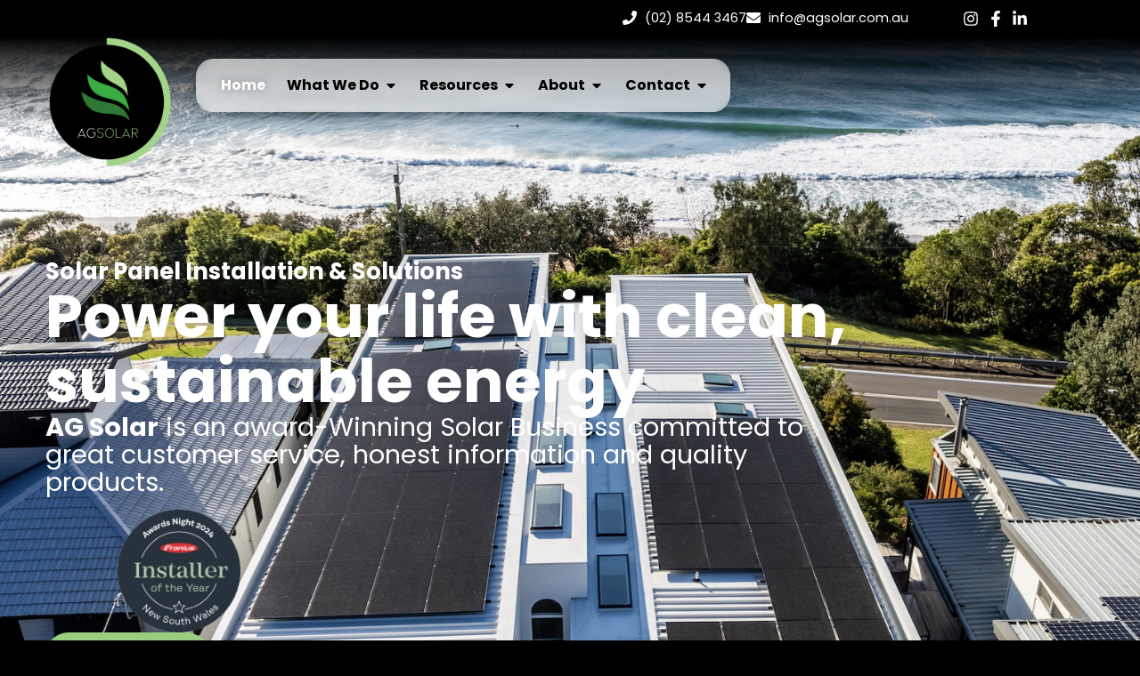

--- FILE ---
content_type: text/html; charset=UTF-8
request_url: https://www.agsolar.com.au/
body_size: 60478
content:
<!doctype html>
<html lang="en-US">
<head>
	<meta charset="UTF-8">
<script>
var gform;gform||(document.addEventListener("gform_main_scripts_loaded",function(){gform.scriptsLoaded=!0}),document.addEventListener("gform/theme/scripts_loaded",function(){gform.themeScriptsLoaded=!0}),window.addEventListener("DOMContentLoaded",function(){gform.domLoaded=!0}),gform={domLoaded:!1,scriptsLoaded:!1,themeScriptsLoaded:!1,isFormEditor:()=>"function"==typeof InitializeEditor,callIfLoaded:function(o){return!(!gform.domLoaded||!gform.scriptsLoaded||!gform.themeScriptsLoaded&&!gform.isFormEditor()||(gform.isFormEditor()&&console.warn("The use of gform.initializeOnLoaded() is deprecated in the form editor context and will be removed in Gravity Forms 3.1."),o(),0))},initializeOnLoaded:function(o){gform.callIfLoaded(o)||(document.addEventListener("gform_main_scripts_loaded",()=>{gform.scriptsLoaded=!0,gform.callIfLoaded(o)}),document.addEventListener("gform/theme/scripts_loaded",()=>{gform.themeScriptsLoaded=!0,gform.callIfLoaded(o)}),window.addEventListener("DOMContentLoaded",()=>{gform.domLoaded=!0,gform.callIfLoaded(o)}))},hooks:{action:{},filter:{}},addAction:function(o,r,e,t){gform.addHook("action",o,r,e,t)},addFilter:function(o,r,e,t){gform.addHook("filter",o,r,e,t)},doAction:function(o){gform.doHook("action",o,arguments)},applyFilters:function(o){return gform.doHook("filter",o,arguments)},removeAction:function(o,r){gform.removeHook("action",o,r)},removeFilter:function(o,r,e){gform.removeHook("filter",o,r,e)},addHook:function(o,r,e,t,n){null==gform.hooks[o][r]&&(gform.hooks[o][r]=[]);var d=gform.hooks[o][r];null==n&&(n=r+"_"+d.length),gform.hooks[o][r].push({tag:n,callable:e,priority:t=null==t?10:t})},doHook:function(r,o,e){var t;if(e=Array.prototype.slice.call(e,1),null!=gform.hooks[r][o]&&((o=gform.hooks[r][o]).sort(function(o,r){return o.priority-r.priority}),o.forEach(function(o){"function"!=typeof(t=o.callable)&&(t=window[t]),"action"==r?t.apply(null,e):e[0]=t.apply(null,e)})),"filter"==r)return e[0]},removeHook:function(o,r,t,n){var e;null!=gform.hooks[o][r]&&(e=(e=gform.hooks[o][r]).filter(function(o,r,e){return!!(null!=n&&n!=o.tag||null!=t&&t!=o.priority)}),gform.hooks[o][r]=e)}});
</script>

	<meta name="viewport" content="width=device-width, initial-scale=1">
	<link rel="profile" href="https://gmpg.org/xfn/11">
	<script data-cfasync="false" data-no-defer="1" data-no-minify="1" data-no-optimize="1">var ewww_webp_supported=!1;function check_webp_feature(A,e){var w;e=void 0!==e?e:function(){},ewww_webp_supported?e(ewww_webp_supported):((w=new Image).onload=function(){ewww_webp_supported=0<w.width&&0<w.height,e&&e(ewww_webp_supported)},w.onerror=function(){e&&e(!1)},w.src="data:image/webp;base64,"+{alpha:"UklGRkoAAABXRUJQVlA4WAoAAAAQAAAAAAAAAAAAQUxQSAwAAAARBxAR/Q9ERP8DAABWUDggGAAAABQBAJ0BKgEAAQAAAP4AAA3AAP7mtQAAAA=="}[A])}check_webp_feature("alpha");</script><script data-cfasync="false" data-no-defer="1" data-no-minify="1" data-no-optimize="1">var Arrive=function(c,w){"use strict";if(c.MutationObserver&&"undefined"!=typeof HTMLElement){var r,a=0,u=(r=HTMLElement.prototype.matches||HTMLElement.prototype.webkitMatchesSelector||HTMLElement.prototype.mozMatchesSelector||HTMLElement.prototype.msMatchesSelector,{matchesSelector:function(e,t){return e instanceof HTMLElement&&r.call(e,t)},addMethod:function(e,t,r){var a=e[t];e[t]=function(){return r.length==arguments.length?r.apply(this,arguments):"function"==typeof a?a.apply(this,arguments):void 0}},callCallbacks:function(e,t){t&&t.options.onceOnly&&1==t.firedElems.length&&(e=[e[0]]);for(var r,a=0;r=e[a];a++)r&&r.callback&&r.callback.call(r.elem,r.elem);t&&t.options.onceOnly&&1==t.firedElems.length&&t.me.unbindEventWithSelectorAndCallback.call(t.target,t.selector,t.callback)},checkChildNodesRecursively:function(e,t,r,a){for(var i,n=0;i=e[n];n++)r(i,t,a)&&a.push({callback:t.callback,elem:i}),0<i.childNodes.length&&u.checkChildNodesRecursively(i.childNodes,t,r,a)},mergeArrays:function(e,t){var r,a={};for(r in e)e.hasOwnProperty(r)&&(a[r]=e[r]);for(r in t)t.hasOwnProperty(r)&&(a[r]=t[r]);return a},toElementsArray:function(e){return e=void 0!==e&&("number"!=typeof e.length||e===c)?[e]:e}}),e=(l.prototype.addEvent=function(e,t,r,a){a={target:e,selector:t,options:r,callback:a,firedElems:[]};return this._beforeAdding&&this._beforeAdding(a),this._eventsBucket.push(a),a},l.prototype.removeEvent=function(e){for(var t,r=this._eventsBucket.length-1;t=this._eventsBucket[r];r--)e(t)&&(this._beforeRemoving&&this._beforeRemoving(t),(t=this._eventsBucket.splice(r,1))&&t.length&&(t[0].callback=null))},l.prototype.beforeAdding=function(e){this._beforeAdding=e},l.prototype.beforeRemoving=function(e){this._beforeRemoving=e},l),t=function(i,n){var o=new e,l=this,s={fireOnAttributesModification:!1};return o.beforeAdding(function(t){var e=t.target;e!==c.document&&e!==c||(e=document.getElementsByTagName("html")[0]);var r=new MutationObserver(function(e){n.call(this,e,t)}),a=i(t.options);r.observe(e,a),t.observer=r,t.me=l}),o.beforeRemoving(function(e){e.observer.disconnect()}),this.bindEvent=function(e,t,r){t=u.mergeArrays(s,t);for(var a=u.toElementsArray(this),i=0;i<a.length;i++)o.addEvent(a[i],e,t,r)},this.unbindEvent=function(){var r=u.toElementsArray(this);o.removeEvent(function(e){for(var t=0;t<r.length;t++)if(this===w||e.target===r[t])return!0;return!1})},this.unbindEventWithSelectorOrCallback=function(r){var a=u.toElementsArray(this),i=r,e="function"==typeof r?function(e){for(var t=0;t<a.length;t++)if((this===w||e.target===a[t])&&e.callback===i)return!0;return!1}:function(e){for(var t=0;t<a.length;t++)if((this===w||e.target===a[t])&&e.selector===r)return!0;return!1};o.removeEvent(e)},this.unbindEventWithSelectorAndCallback=function(r,a){var i=u.toElementsArray(this);o.removeEvent(function(e){for(var t=0;t<i.length;t++)if((this===w||e.target===i[t])&&e.selector===r&&e.callback===a)return!0;return!1})},this},i=new function(){var s={fireOnAttributesModification:!1,onceOnly:!1,existing:!1};function n(e,t,r){return!(!u.matchesSelector(e,t.selector)||(e._id===w&&(e._id=a++),-1!=t.firedElems.indexOf(e._id)))&&(t.firedElems.push(e._id),!0)}var c=(i=new t(function(e){var t={attributes:!1,childList:!0,subtree:!0};return e.fireOnAttributesModification&&(t.attributes=!0),t},function(e,i){e.forEach(function(e){var t=e.addedNodes,r=e.target,a=[];null!==t&&0<t.length?u.checkChildNodesRecursively(t,i,n,a):"attributes"===e.type&&n(r,i)&&a.push({callback:i.callback,elem:r}),u.callCallbacks(a,i)})})).bindEvent;return i.bindEvent=function(e,t,r){t=void 0===r?(r=t,s):u.mergeArrays(s,t);var a=u.toElementsArray(this);if(t.existing){for(var i=[],n=0;n<a.length;n++)for(var o=a[n].querySelectorAll(e),l=0;l<o.length;l++)i.push({callback:r,elem:o[l]});if(t.onceOnly&&i.length)return r.call(i[0].elem,i[0].elem);setTimeout(u.callCallbacks,1,i)}c.call(this,e,t,r)},i},o=new function(){var a={};function i(e,t){return u.matchesSelector(e,t.selector)}var n=(o=new t(function(){return{childList:!0,subtree:!0}},function(e,r){e.forEach(function(e){var t=e.removedNodes,e=[];null!==t&&0<t.length&&u.checkChildNodesRecursively(t,r,i,e),u.callCallbacks(e,r)})})).bindEvent;return o.bindEvent=function(e,t,r){t=void 0===r?(r=t,a):u.mergeArrays(a,t),n.call(this,e,t,r)},o};d(HTMLElement.prototype),d(NodeList.prototype),d(HTMLCollection.prototype),d(HTMLDocument.prototype),d(Window.prototype);var n={};return s(i,n,"unbindAllArrive"),s(o,n,"unbindAllLeave"),n}function l(){this._eventsBucket=[],this._beforeAdding=null,this._beforeRemoving=null}function s(e,t,r){u.addMethod(t,r,e.unbindEvent),u.addMethod(t,r,e.unbindEventWithSelectorOrCallback),u.addMethod(t,r,e.unbindEventWithSelectorAndCallback)}function d(e){e.arrive=i.bindEvent,s(i,e,"unbindArrive"),e.leave=o.bindEvent,s(o,e,"unbindLeave")}}(window,void 0),ewww_webp_supported=!1;function check_webp_feature(e,t){var r;ewww_webp_supported?t(ewww_webp_supported):((r=new Image).onload=function(){ewww_webp_supported=0<r.width&&0<r.height,t(ewww_webp_supported)},r.onerror=function(){t(!1)},r.src="data:image/webp;base64,"+{alpha:"UklGRkoAAABXRUJQVlA4WAoAAAAQAAAAAAAAAAAAQUxQSAwAAAARBxAR/Q9ERP8DAABWUDggGAAAABQBAJ0BKgEAAQAAAP4AAA3AAP7mtQAAAA==",animation:"UklGRlIAAABXRUJQVlA4WAoAAAASAAAAAAAAAAAAQU5JTQYAAAD/////AABBTk1GJgAAAAAAAAAAAAAAAAAAAGQAAABWUDhMDQAAAC8AAAAQBxAREYiI/gcA"}[e])}function ewwwLoadImages(e){if(e){for(var t=document.querySelectorAll(".batch-image img, .image-wrapper a, .ngg-pro-masonry-item a, .ngg-galleria-offscreen-seo-wrapper a"),r=0,a=t.length;r<a;r++)ewwwAttr(t[r],"data-src",t[r].getAttribute("data-webp")),ewwwAttr(t[r],"data-thumbnail",t[r].getAttribute("data-webp-thumbnail"));for(var i=document.querySelectorAll("div.woocommerce-product-gallery__image"),r=0,a=i.length;r<a;r++)ewwwAttr(i[r],"data-thumb",i[r].getAttribute("data-webp-thumb"))}for(var n=document.querySelectorAll("video"),r=0,a=n.length;r<a;r++)ewwwAttr(n[r],"poster",e?n[r].getAttribute("data-poster-webp"):n[r].getAttribute("data-poster-image"));for(var o,l=document.querySelectorAll("img.ewww_webp_lazy_load"),r=0,a=l.length;r<a;r++)e&&(ewwwAttr(l[r],"data-lazy-srcset",l[r].getAttribute("data-lazy-srcset-webp")),ewwwAttr(l[r],"data-srcset",l[r].getAttribute("data-srcset-webp")),ewwwAttr(l[r],"data-lazy-src",l[r].getAttribute("data-lazy-src-webp")),ewwwAttr(l[r],"data-src",l[r].getAttribute("data-src-webp")),ewwwAttr(l[r],"data-orig-file",l[r].getAttribute("data-webp-orig-file")),ewwwAttr(l[r],"data-medium-file",l[r].getAttribute("data-webp-medium-file")),ewwwAttr(l[r],"data-large-file",l[r].getAttribute("data-webp-large-file")),null!=(o=l[r].getAttribute("srcset"))&&!1!==o&&o.includes("R0lGOD")&&ewwwAttr(l[r],"src",l[r].getAttribute("data-lazy-src-webp"))),l[r].className=l[r].className.replace(/\bewww_webp_lazy_load\b/,"");for(var s=document.querySelectorAll(".ewww_webp"),r=0,a=s.length;r<a;r++)e?(ewwwAttr(s[r],"srcset",s[r].getAttribute("data-srcset-webp")),ewwwAttr(s[r],"src",s[r].getAttribute("data-src-webp")),ewwwAttr(s[r],"data-orig-file",s[r].getAttribute("data-webp-orig-file")),ewwwAttr(s[r],"data-medium-file",s[r].getAttribute("data-webp-medium-file")),ewwwAttr(s[r],"data-large-file",s[r].getAttribute("data-webp-large-file")),ewwwAttr(s[r],"data-large_image",s[r].getAttribute("data-webp-large_image")),ewwwAttr(s[r],"data-src",s[r].getAttribute("data-webp-src"))):(ewwwAttr(s[r],"srcset",s[r].getAttribute("data-srcset-img")),ewwwAttr(s[r],"src",s[r].getAttribute("data-src-img"))),s[r].className=s[r].className.replace(/\bewww_webp\b/,"ewww_webp_loaded");window.jQuery&&jQuery.fn.isotope&&jQuery.fn.imagesLoaded&&(jQuery(".fusion-posts-container-infinite").imagesLoaded(function(){jQuery(".fusion-posts-container-infinite").hasClass("isotope")&&jQuery(".fusion-posts-container-infinite").isotope()}),jQuery(".fusion-portfolio:not(.fusion-recent-works) .fusion-portfolio-wrapper").imagesLoaded(function(){jQuery(".fusion-portfolio:not(.fusion-recent-works) .fusion-portfolio-wrapper").isotope()}))}function ewwwWebPInit(e){ewwwLoadImages(e),ewwwNggLoadGalleries(e),document.arrive(".ewww_webp",function(){ewwwLoadImages(e)}),document.arrive(".ewww_webp_lazy_load",function(){ewwwLoadImages(e)}),document.arrive("videos",function(){ewwwLoadImages(e)}),"loading"==document.readyState?document.addEventListener("DOMContentLoaded",ewwwJSONParserInit):("undefined"!=typeof galleries&&ewwwNggParseGalleries(e),ewwwWooParseVariations(e))}function ewwwAttr(e,t,r){null!=r&&!1!==r&&e.setAttribute(t,r)}function ewwwJSONParserInit(){"undefined"!=typeof galleries&&check_webp_feature("alpha",ewwwNggParseGalleries),check_webp_feature("alpha",ewwwWooParseVariations)}function ewwwWooParseVariations(e){if(e)for(var t=document.querySelectorAll("form.variations_form"),r=0,a=t.length;r<a;r++){var i=t[r].getAttribute("data-product_variations"),n=!1;try{for(var o in i=JSON.parse(i))void 0!==i[o]&&void 0!==i[o].image&&(void 0!==i[o].image.src_webp&&(i[o].image.src=i[o].image.src_webp,n=!0),void 0!==i[o].image.srcset_webp&&(i[o].image.srcset=i[o].image.srcset_webp,n=!0),void 0!==i[o].image.full_src_webp&&(i[o].image.full_src=i[o].image.full_src_webp,n=!0),void 0!==i[o].image.gallery_thumbnail_src_webp&&(i[o].image.gallery_thumbnail_src=i[o].image.gallery_thumbnail_src_webp,n=!0),void 0!==i[o].image.thumb_src_webp&&(i[o].image.thumb_src=i[o].image.thumb_src_webp,n=!0));n&&ewwwAttr(t[r],"data-product_variations",JSON.stringify(i))}catch(e){}}}function ewwwNggParseGalleries(e){if(e)for(var t in galleries){var r=galleries[t];galleries[t].images_list=ewwwNggParseImageList(r.images_list)}}function ewwwNggLoadGalleries(e){e&&document.addEventListener("ngg.galleria.themeadded",function(e,t){window.ngg_galleria._create_backup=window.ngg_galleria.create,window.ngg_galleria.create=function(e,t){var r=$(e).data("id");return galleries["gallery_"+r].images_list=ewwwNggParseImageList(galleries["gallery_"+r].images_list),window.ngg_galleria._create_backup(e,t)}})}function ewwwNggParseImageList(e){for(var t in e){var r=e[t];if(void 0!==r["image-webp"]&&(e[t].image=r["image-webp"],delete e[t]["image-webp"]),void 0!==r["thumb-webp"]&&(e[t].thumb=r["thumb-webp"],delete e[t]["thumb-webp"]),void 0!==r.full_image_webp&&(e[t].full_image=r.full_image_webp,delete e[t].full_image_webp),void 0!==r.srcsets)for(var a in r.srcsets)nggSrcset=r.srcsets[a],void 0!==r.srcsets[a+"-webp"]&&(e[t].srcsets[a]=r.srcsets[a+"-webp"],delete e[t].srcsets[a+"-webp"]);if(void 0!==r.full_srcsets)for(var i in r.full_srcsets)nggFSrcset=r.full_srcsets[i],void 0!==r.full_srcsets[i+"-webp"]&&(e[t].full_srcsets[i]=r.full_srcsets[i+"-webp"],delete e[t].full_srcsets[i+"-webp"])}return e}check_webp_feature("alpha",ewwwWebPInit);</script><style type="text/css">body #gform_wrapper_1 {border-width: 0; border-style: solid;border-width:0px;font-family:inherit;}body #gform_wrapper_1 .gform_heading {border-style: solid;border-width:0px;border-width: 0px;}body #gform_wrapper_1 .gform_heading .gform_title {font-weight: normal; }body #gform_wrapper_1 .gform_heading .gform_description {font-weight: normal; display:block;}body #gform_wrapper_1 .gform_footer .gform_button,body #gform_wrapper_1 .gform_page_footer .gform_button,body #gform_wrapper_1 .gform_page_footer .gform_previous_button,body #gform_wrapper_1 .gform_page_footer .gform_next_button,body #gform_wrapper_1 .gfield#field_submit .gform-button{border-style: solid;font-weight: normal; color:#ffffff;background-color:#99ce7f;border-width:3px;border-color:#99ce7f;border-style:solid;border-radius:50px;-web-border-radius:50px;-moz-border-radius:50px;}body #gform_wrapper_1 .gform_footer .gform_button:hover,body #gform_wrapper_1 .gform_page_footer .gform_button:hover,body #gform_wrapper_1 .gform_page_footer .gform_previous_button:hover,body #gform_wrapper_1 .gform_page_footer .gform_next_button:hover,body #gform_wrapper_1 .gfield#field_submit .gform-button:hover {background-color:#000000;color:#99ce7f;border-type:solid;border-style: solid;}body #gform_wrapper_1 .gform_footer button.mdc-button:hover {background-color:#000000;color:#99ce7f;}body #gform_wrapper_1 .gform_body .gform_fields .gfield input[type=text]:not(.gform-text-input-reset),body #gform_wrapper_1 .gform_body .gform_fields .gfield input[type=email],body #gform_wrapper_1 .gform_body .gform_fields .gfield input[type=tel],body #gform_wrapper_1 .gform_body .gform_fields .gfield input[type=url],body #gform_wrapper_1 .gform_body .gform_fields .gfield input[type=password],body #gform_wrapper_1 .gform_body .gform_fields .gfield input[type=number]{font-weight: normal; max-width:100%;}body #gform_wrapper_1 .gform_body .gform_fields .gfield textarea {border-style:solid;font-weight: normal; }body #gform_wrapper_1 .gform_body .gform_fields .gfield select {font-weight: normal; max-width: 100%;}body #gform_wrapper_1 .gfield_radio .gchoice label {font-weight: normal; color:#99ce7f;}body #gform_wrapper_1 .gfield_checkbox .gchoice label,body #gform_wrapper_1 .gfield .ginput_container_consent label{font-weight: normal; color:#99ce7f;}body #gform_wrapper_1 .gform_body .gform_fields .gfield .gfield_label {font-weight: normal; font-weight: bold; color:#99ce7f;justify-content:;}body #gform_wrapper_1 .gform_body .gform_fields .gfield .gfield_label .gfield_required {color: #ffffff;}body #gform_wrapper_1 .gform_body .gform_fields .gfield .gfield_description {font-weight: normal; }body #gform_wrapper_1 .gform_body .gform_fields .gsection .gsection_title {font-weight: normal; font-weight: bold; }body #gform_wrapper_1 .gform_body .gform_fields .gsection .gsection_description {font-weight: normal; padding: 0 16px 0 0 !important;}body #gform_confirmation_message_1  {font-weight: normal; }body #gform_wrapper_1 .validation_error,body #gform_wrapper_1 .gform_validation_errors {font-weight: normal; border-width:1px;border-style:solid;}body #gform_wrapper_1 .gform_validation_errors h2.gform_submission_error{}body #gform_wrapper_1 .gform_body .gform_fields .gfield .ginput_complex .ginput_full label,body #gform_wrapper_1 .gform_body .gform_fields .gfield .ginput_complex .ginput_right label,body #gform_wrapper_1 .gform_body .gform_fields .gfield .ginput_complex .ginput_left label,body #gform_wrapper_1 .gform_body .gform_fields .gfield .name_first label,body #gform_wrapper_1 .gform_body .gform_fields .gfield .name_prefix label,body #gform_wrapper_1 .gform_body .gform_fields .gfield .name_middle label,body #gform_wrapper_1 .gform_body .gform_fields .gfield .name_suffix label,body #gform_wrapper_1 .gform_body .gform_fields .gfield .name_last label,body #gform_wrapper_1 .gform_body .gform_fields .gfield .address_line_1 label,body #gform_wrapper_1 .gform_body .gform_fields .gfield .address_line_2 label,body #gform_wrapper_1 .gform_body .gform_fields .gfield .address_city label,body #gform_wrapper_1 .gform_body .gform_fields .gfield .address_state label,body #gform_wrapper_1 .gform_body .gform_fields .gfield .address_zip label,body #gform_wrapper_1 .gform_body .gform_fields .gfield .address_country label,body #gform_wrapper_1 .gform_body .gform_fields .gfield .gfield_time_hour label,body #gform_wrapper_1 .gform_body .gform_fields .gfield .gfield_time_minute label,body #gform_wrapper_1 .gform_body .gform_fields .gfield .gfield_date_month label,body #gform_wrapper_1 .gform_body .gform_fields .gfield .gfield_date_day label,body #gform_wrapper_1 .gform_body .gform_fields .gfield .gfield_date_year label {font-weight: normal; }body #gform_wrapper_1 .gform_body .gform_fields .gfield .ginput_list {}body #gform_wrapper_1 .gform_body .gform_fields .gfield .ginput_list .gfield_list .gfield_header_item:not(:last-child),body #gform_wrapper_1 .gform_body .gform_fields .gfield .ginput_list .gfield_list thead th:not(:last-child){font-weight: normal; font-weight: bold; }body #gform_wrapper_1 .gform_body .gform_fields .gfield .ginput_list .gfield_list .gfield_list_cell input {font-weight: normal; }body #gform_wrapper_1 .gform_body .gform_fields .gfield .ginput_list gfield_list .gfield_list_cell  {}/* Option to style placeholder */body #gform_wrapper_1 ::-webkit-input-placeholder { /* Chrome/Opera/Safari */font-weight: normal; }body #gform_wrapper_1 ::-moz-placeholder { /* Firefox 19+ */font-weight: normal; }body #gform_wrapper_1 :-ms-input-placeholder { /* IE 10+ */font-weight: normal; }body #gform_wrapper_1 :-moz-placeholder { /* Firefox 18- */font-weight: normal; }/* Styling for Tablets */@media only screen and ( max-width: 800px ) and ( min-width:481px ) {body #gform_wrapper_1 .gform_body .gform_fields .gfield .ginput_list .gfield_list .gfield_list_cell::after{font-weight: normal; font-weight: bold; }body #gform_wrapper_1 .gform_body .gform_fields .gfield .ginput_list .gfield_list_groups .gfield_list_group{}}/* Styling for phones */@media only screen and ( max-width: 480px ) {body #gform_wrapper_1 .gform_body .gform_fields .gfield .ginput_list .gfield_list .gfield_list_cell::after {font-weight: normal; font-weight: bold; }body #gform_wrapper_1 .gform_body .gform_fields .gfield .ginput_list .gfield_list_group {}}/*Option to add custom CSS */</style><style type="text/css">#gform_wrapper_1 .gform_body .gform_fields .gfield#field_1_1 input[type=text],#gform_wrapper_1 .gform_body .gform_fields .gfield#field_1_1 input[type=email],#gform_wrapper_1 .gform_body .gform_fields .gfield#field_1_1 input[type=tel],#gform_wrapper_1 .gform_body .gform_fields .gfield#field_1_1 input[type=url],#gform_wrapper_1 .gform_body .gform_fields .gfield#field_1_1 input[type=password],#gform_wrapper_1 .gform_body .gform_fields .gfield#field_1_1 input[type=number]{max-width:100%;}body #gform_wrapper_1 .gform_body .gform_fields .gfield#field_1_1 .gfield_label {font-weight: bold; }body #gform_wrapper_1 .gform_body .gform_fields .gfield#field_1_1 div label{}/* Styling for Tablets */@media only screen and ( max-width: 800px ) and ( min-width:481px ) {}@media only screen and ( max-width: 480px ) {}#gform_wrapper_1 .gform_body .gform_fields .gfield#field_1_2 input[type=text],#gform_wrapper_1 .gform_body .gform_fields .gfield#field_1_2 input[type=email],#gform_wrapper_1 .gform_body .gform_fields .gfield#field_1_2 input[type=tel],#gform_wrapper_1 .gform_body .gform_fields .gfield#field_1_2 input[type=url],#gform_wrapper_1 .gform_body .gform_fields .gfield#field_1_2 input[type=password],#gform_wrapper_1 .gform_body .gform_fields .gfield#field_1_2 input[type=number]{max-width:100%;}body #gform_wrapper_1 .gform_body .gform_fields .gfield#field_1_2 .gfield_label {font-weight: bold; }/* Styling for Tablets */@media only screen and ( max-width: 800px ) and ( min-width:481px ) {}@media only screen and ( max-width: 480px ) {}body #gform_wrapper_1 .gform_body .gform_fields .gfield#field_1_4 .gfield_label {font-weight: bold; }body #gform_wrapper_1 .gfield#field_1_4 .gfield_checkbox label,body #gform_wrapper_1 .gfield#field_1_4 .gfield .ginput_container_consent label{}/* Styling for Tablets */@media only screen and ( max-width: 800px ) and ( min-width:481px ) {}@media only screen and ( max-width: 480px ) {}body #gform_wrapper_1 .gform_body .gform_fields .gfield#field_1_6 .gfield_label {font-weight: bold; }body #gform_wrapper_1 .gform_body .gfield#field_1_6 textarea {}/* Styling for Tablets */@media only screen and ( max-width: 800px ) and ( min-width:481px ) {}@media only screen and ( max-width: 480px ) {}#gform_wrapper_1 .gform_body .gform_fields .gfield#field_1_9 input[type=text],#gform_wrapper_1 .gform_body .gform_fields .gfield#field_1_9 input[type=email],#gform_wrapper_1 .gform_body .gform_fields .gfield#field_1_9 input[type=tel],#gform_wrapper_1 .gform_body .gform_fields .gfield#field_1_9 input[type=url],#gform_wrapper_1 .gform_body .gform_fields .gfield#field_1_9 input[type=password],#gform_wrapper_1 .gform_body .gform_fields .gfield#field_1_9 input[type=number]{max-width:100%;}body #gform_wrapper_1 .gform_body .gform_fields .gfield#field_1_9 .gfield_label {font-weight: bold; }/* Styling for Tablets */@media only screen and ( max-width: 800px ) and ( min-width:481px ) {}@media only screen and ( max-width: 480px ) {}body #gform_wrapper_1 .gform_body .gform_fields .gfield#field_1_10 .gfield_label {font-weight: bold; }/* Styling for Tablets */@media only screen and ( max-width: 800px ) and ( min-width:481px ) {}@media only screen and ( max-width: 480px ) {}#gform_wrapper_1 .gform_body .gform_fields .gfield#field_1_12 input[type=text],#gform_wrapper_1 .gform_body .gform_fields .gfield#field_1_12 input[type=email],#gform_wrapper_1 .gform_body .gform_fields .gfield#field_1_12 input[type=tel],#gform_wrapper_1 .gform_body .gform_fields .gfield#field_1_12 input[type=url],#gform_wrapper_1 .gform_body .gform_fields .gfield#field_1_12 input[type=password],#gform_wrapper_1 .gform_body .gform_fields .gfield#field_1_12 input[type=number]{max-width:100%;}body #gform_wrapper_1 .gform_body .gform_fields .gfield#field_1_12 .gfield_label {font-weight: bold; }/* Styling for Tablets */@media only screen and ( max-width: 800px ) and ( min-width:481px ) {}@media only screen and ( max-width: 480px ) {}body #gform_wrapper_1 .gform_body .gform_fields .gfield#field_1_13 .gfield_label {font-weight: bold; }body #gform_wrapper_1 .gfield#field_1_13 .gfield_checkbox label,body #gform_wrapper_1 .gfield#field_1_13 .gfield .ginput_container_consent label{}/* Styling for Tablets */@media only screen and ( max-width: 800px ) and ( min-width:481px ) {}@media only screen and ( max-width: 480px ) {}body #gform_wrapper_1 .gform_body .gform_fields .gfield#field_1_14 .gfield_label {font-weight: bold; }body #gform_wrapper_1 .gfield#field_1_14 .gfield_radio label {}/* Styling for Tablets */@media only screen and ( max-width: 800px ) and ( min-width:481px ) {}@media only screen and ( max-width: 480px ) {}#gform_wrapper_1 .gform_body .gform_fields .gfield#field_1_15 input[type=text],#gform_wrapper_1 .gform_body .gform_fields .gfield#field_1_15 input[type=email],#gform_wrapper_1 .gform_body .gform_fields .gfield#field_1_15 input[type=tel],#gform_wrapper_1 .gform_body .gform_fields .gfield#field_1_15 input[type=url],#gform_wrapper_1 .gform_body .gform_fields .gfield#field_1_15 input[type=password],#gform_wrapper_1 .gform_body .gform_fields .gfield#field_1_15 input[type=number]{max-width:100%;}body #gform_wrapper_1 .gform_body .gform_fields .gfield#field_1_15 .gfield_label {font-weight: bold; }body #gform_wrapper_1 .gfield#field_1_15 .gfield_radio label {}/* Styling for Tablets */@media only screen and ( max-width: 800px ) and ( min-width:481px ) {}@media only screen and ( max-width: 480px ) {}</style><meta name='robots' content='index, follow, max-image-preview:large, max-snippet:-1, max-video-preview:-1' />

	<!-- This site is optimized with the Yoast SEO plugin v26.7 - https://yoast.com/wordpress/plugins/seo/ -->
	<title>AG Solar | Solar Panel Installation Sydney &amp; The Illawarra</title>
	<meta name="description" content="AG Solar offers top solar solutions across Sydney and the Illawarra, including installation of solar panels, inverters, and battery storage." />
	<link rel="canonical" href="https://www.agsolar.com.au/" />
	<meta property="og:locale" content="en_US" />
	<meta property="og:type" content="website" />
	<meta property="og:title" content="AG Solar | Solar Panel Installation Sydney &amp; The Illawarra" />
	<meta property="og:description" content="AG Solar offers top solar solutions across Sydney and the Illawarra, including installation of solar panels, inverters, and battery storage." />
	<meta property="og:url" content="https://www.agsolar.com.au/" />
	<meta property="og:site_name" content="AG Solar" />
	<meta property="article:publisher" content="https://www.facebook.com/agsolarsydneyillawarra/" />
	<meta property="article:modified_time" content="2025-07-21T04:17:35+00:00" />
	<meta property="og:image" content="https://www.agsolar.com.au/wp-content/uploads/2024/10/transparent-black-circle-AGSOLAR-e1730787092634.png" />
	<meta property="og:image:width" content="669" />
	<meta property="og:image:height" content="705" />
	<meta property="og:image:type" content="image/png" />
	<meta name="twitter:card" content="summary_large_image" />
	<script type="application/ld+json" class="yoast-schema-graph">{"@context":"https://schema.org","@graph":[{"@type":"WebPage","@id":"https://www.agsolar.com.au/","url":"https://www.agsolar.com.au/","name":"AG Solar | Solar Panel Installation Sydney & The Illawarra","isPartOf":{"@id":"https://www.agsolar.com.au/#website"},"about":{"@id":"https://www.agsolar.com.au/#organization"},"primaryImageOfPage":{"@id":"https://www.agsolar.com.au/#primaryimage"},"image":{"@id":"https://www.agsolar.com.au/#primaryimage"},"thumbnailUrl":"https://www.agsolar.com.au/wp-content/uploads/2024/10/transparent-black-circle-AGSOLAR-e1730787092634.png","datePublished":"2024-10-21T06:17:50+00:00","dateModified":"2025-07-21T04:17:35+00:00","description":"AG Solar offers top solar solutions across Sydney and the Illawarra, including installation of solar panels, inverters, and battery storage.","breadcrumb":{"@id":"https://www.agsolar.com.au/#breadcrumb"},"inLanguage":"en-US","potentialAction":[{"@type":"ReadAction","target":["https://www.agsolar.com.au/"]}]},{"@type":"ImageObject","inLanguage":"en-US","@id":"https://www.agsolar.com.au/#primaryimage","url":"https://www.agsolar.com.au/wp-content/uploads/2024/10/transparent-black-circle-AGSOLAR-e1730787092634.png","contentUrl":"https://www.agsolar.com.au/wp-content/uploads/2024/10/transparent-black-circle-AGSOLAR-e1730787092634.png","width":669,"height":705},{"@type":"BreadcrumbList","@id":"https://www.agsolar.com.au/#breadcrumb","itemListElement":[{"@type":"ListItem","position":1,"name":"Home"}]},{"@type":"WebSite","@id":"https://www.agsolar.com.au/#website","url":"https://www.agsolar.com.au/","name":"AG Solar","description":"Smart solar solutions, built for your needs","publisher":{"@id":"https://www.agsolar.com.au/#organization"},"potentialAction":[{"@type":"SearchAction","target":{"@type":"EntryPoint","urlTemplate":"https://www.agsolar.com.au/?s={search_term_string}"},"query-input":{"@type":"PropertyValueSpecification","valueRequired":true,"valueName":"search_term_string"}}],"inLanguage":"en-US"},{"@type":"Organization","@id":"https://www.agsolar.com.au/#organization","name":"AG Solar","url":"https://www.agsolar.com.au/","logo":{"@type":"ImageObject","inLanguage":"en-US","@id":"https://www.agsolar.com.au/#/schema/logo/image/","url":"https://www.agsolar.com.au/wp-content/uploads/2024/10/AG-SOLARArtboard-2-1.png","contentUrl":"https://www.agsolar.com.au/wp-content/uploads/2024/10/AG-SOLARArtboard-2-1.png","width":195,"height":204,"caption":"AG Solar"},"image":{"@id":"https://www.agsolar.com.au/#/schema/logo/image/"},"sameAs":["https://www.facebook.com/agsolarsydneyillawarra/","https://www.instagram.com/agsolar_sydneyillawarra/","https://au.linkedin.com/company/ag-solar"]}]}</script>
	<!-- / Yoast SEO plugin. -->


<link rel='dns-prefetch' href='//www.google.com' />
<link rel='dns-prefetch' href='//www.googletagmanager.com' />
<link rel='dns-prefetch' href='//use.fontawesome.com' />
<link rel="alternate" type="application/rss+xml" title="AG Solar &raquo; Feed" href="https://www.agsolar.com.au/feed/" />
<link rel="alternate" type="application/rss+xml" title="AG Solar &raquo; Comments Feed" href="https://www.agsolar.com.au/comments/feed/" />
<link rel="alternate" title="oEmbed (JSON)" type="application/json+oembed" href="https://www.agsolar.com.au/wp-json/oembed/1.0/embed?url=https%3A%2F%2Fwww.agsolar.com.au%2F" />
<link rel="alternate" title="oEmbed (XML)" type="text/xml+oembed" href="https://www.agsolar.com.au/wp-json/oembed/1.0/embed?url=https%3A%2F%2Fwww.agsolar.com.au%2F&#038;format=xml" />
<style id='wp-img-auto-sizes-contain-inline-css'>
img:is([sizes=auto i],[sizes^="auto," i]){contain-intrinsic-size:3000px 1500px}
/*# sourceURL=wp-img-auto-sizes-contain-inline-css */
</style>

<link rel='stylesheet' id='jkit-elements-main-css' href='https://www.agsolar.com.au/wp-content/plugins/jeg-elementor-kit/assets/css/elements/main.css?ver=3.0.2' media='all' />
<style id='wp-emoji-styles-inline-css'>

	img.wp-smiley, img.emoji {
		display: inline !important;
		border: none !important;
		box-shadow: none !important;
		height: 1em !important;
		width: 1em !important;
		margin: 0 0.07em !important;
		vertical-align: -0.1em !important;
		background: none !important;
		padding: 0 !important;
	}
/*# sourceURL=wp-emoji-styles-inline-css */
</style>
<style id='pdfemb-pdf-embedder-viewer-style-inline-css'>
.wp-block-pdfemb-pdf-embedder-viewer{max-width:none}

/*# sourceURL=https://www.agsolar.com.au/wp-content/plugins/pdf-embedder/block/build/style-index.css */
</style>
<style id='font-awesome-svg-styles-default-inline-css'>
.svg-inline--fa {
  display: inline-block;
  height: 1em;
  overflow: visible;
  vertical-align: -.125em;
}
/*# sourceURL=font-awesome-svg-styles-default-inline-css */
</style>
<link rel='stylesheet' id='font-awesome-svg-styles-css' href='https://www.agsolar.com.au/wp-content/uploads/font-awesome/v6.7.1/css/svg-with-js.css' media='all' />
<style id='font-awesome-svg-styles-inline-css'>
   .wp-block-font-awesome-icon svg::before,
   .wp-rich-text-font-awesome-icon svg::before {content: unset;}
/*# sourceURL=font-awesome-svg-styles-inline-css */
</style>
<style id='global-styles-inline-css'>
:root{--wp--preset--aspect-ratio--square: 1;--wp--preset--aspect-ratio--4-3: 4/3;--wp--preset--aspect-ratio--3-4: 3/4;--wp--preset--aspect-ratio--3-2: 3/2;--wp--preset--aspect-ratio--2-3: 2/3;--wp--preset--aspect-ratio--16-9: 16/9;--wp--preset--aspect-ratio--9-16: 9/16;--wp--preset--color--black: #000000;--wp--preset--color--cyan-bluish-gray: #abb8c3;--wp--preset--color--white: #ffffff;--wp--preset--color--pale-pink: #f78da7;--wp--preset--color--vivid-red: #cf2e2e;--wp--preset--color--luminous-vivid-orange: #ff6900;--wp--preset--color--luminous-vivid-amber: #fcb900;--wp--preset--color--light-green-cyan: #7bdcb5;--wp--preset--color--vivid-green-cyan: #00d084;--wp--preset--color--pale-cyan-blue: #8ed1fc;--wp--preset--color--vivid-cyan-blue: #0693e3;--wp--preset--color--vivid-purple: #9b51e0;--wp--preset--gradient--vivid-cyan-blue-to-vivid-purple: linear-gradient(135deg,rgb(6,147,227) 0%,rgb(155,81,224) 100%);--wp--preset--gradient--light-green-cyan-to-vivid-green-cyan: linear-gradient(135deg,rgb(122,220,180) 0%,rgb(0,208,130) 100%);--wp--preset--gradient--luminous-vivid-amber-to-luminous-vivid-orange: linear-gradient(135deg,rgb(252,185,0) 0%,rgb(255,105,0) 100%);--wp--preset--gradient--luminous-vivid-orange-to-vivid-red: linear-gradient(135deg,rgb(255,105,0) 0%,rgb(207,46,46) 100%);--wp--preset--gradient--very-light-gray-to-cyan-bluish-gray: linear-gradient(135deg,rgb(238,238,238) 0%,rgb(169,184,195) 100%);--wp--preset--gradient--cool-to-warm-spectrum: linear-gradient(135deg,rgb(74,234,220) 0%,rgb(151,120,209) 20%,rgb(207,42,186) 40%,rgb(238,44,130) 60%,rgb(251,105,98) 80%,rgb(254,248,76) 100%);--wp--preset--gradient--blush-light-purple: linear-gradient(135deg,rgb(255,206,236) 0%,rgb(152,150,240) 100%);--wp--preset--gradient--blush-bordeaux: linear-gradient(135deg,rgb(254,205,165) 0%,rgb(254,45,45) 50%,rgb(107,0,62) 100%);--wp--preset--gradient--luminous-dusk: linear-gradient(135deg,rgb(255,203,112) 0%,rgb(199,81,192) 50%,rgb(65,88,208) 100%);--wp--preset--gradient--pale-ocean: linear-gradient(135deg,rgb(255,245,203) 0%,rgb(182,227,212) 50%,rgb(51,167,181) 100%);--wp--preset--gradient--electric-grass: linear-gradient(135deg,rgb(202,248,128) 0%,rgb(113,206,126) 100%);--wp--preset--gradient--midnight: linear-gradient(135deg,rgb(2,3,129) 0%,rgb(40,116,252) 100%);--wp--preset--font-size--small: 13px;--wp--preset--font-size--medium: 20px;--wp--preset--font-size--large: 36px;--wp--preset--font-size--x-large: 42px;--wp--preset--spacing--20: 0.44rem;--wp--preset--spacing--30: 0.67rem;--wp--preset--spacing--40: 1rem;--wp--preset--spacing--50: 1.5rem;--wp--preset--spacing--60: 2.25rem;--wp--preset--spacing--70: 3.38rem;--wp--preset--spacing--80: 5.06rem;--wp--preset--shadow--natural: 6px 6px 9px rgba(0, 0, 0, 0.2);--wp--preset--shadow--deep: 12px 12px 50px rgba(0, 0, 0, 0.4);--wp--preset--shadow--sharp: 6px 6px 0px rgba(0, 0, 0, 0.2);--wp--preset--shadow--outlined: 6px 6px 0px -3px rgb(255, 255, 255), 6px 6px rgb(0, 0, 0);--wp--preset--shadow--crisp: 6px 6px 0px rgb(0, 0, 0);}:root { --wp--style--global--content-size: 800px;--wp--style--global--wide-size: 1200px; }:where(body) { margin: 0; }.wp-site-blocks > .alignleft { float: left; margin-right: 2em; }.wp-site-blocks > .alignright { float: right; margin-left: 2em; }.wp-site-blocks > .aligncenter { justify-content: center; margin-left: auto; margin-right: auto; }:where(.wp-site-blocks) > * { margin-block-start: 24px; margin-block-end: 0; }:where(.wp-site-blocks) > :first-child { margin-block-start: 0; }:where(.wp-site-blocks) > :last-child { margin-block-end: 0; }:root { --wp--style--block-gap: 24px; }:root :where(.is-layout-flow) > :first-child{margin-block-start: 0;}:root :where(.is-layout-flow) > :last-child{margin-block-end: 0;}:root :where(.is-layout-flow) > *{margin-block-start: 24px;margin-block-end: 0;}:root :where(.is-layout-constrained) > :first-child{margin-block-start: 0;}:root :where(.is-layout-constrained) > :last-child{margin-block-end: 0;}:root :where(.is-layout-constrained) > *{margin-block-start: 24px;margin-block-end: 0;}:root :where(.is-layout-flex){gap: 24px;}:root :where(.is-layout-grid){gap: 24px;}.is-layout-flow > .alignleft{float: left;margin-inline-start: 0;margin-inline-end: 2em;}.is-layout-flow > .alignright{float: right;margin-inline-start: 2em;margin-inline-end: 0;}.is-layout-flow > .aligncenter{margin-left: auto !important;margin-right: auto !important;}.is-layout-constrained > .alignleft{float: left;margin-inline-start: 0;margin-inline-end: 2em;}.is-layout-constrained > .alignright{float: right;margin-inline-start: 2em;margin-inline-end: 0;}.is-layout-constrained > .aligncenter{margin-left: auto !important;margin-right: auto !important;}.is-layout-constrained > :where(:not(.alignleft):not(.alignright):not(.alignfull)){max-width: var(--wp--style--global--content-size);margin-left: auto !important;margin-right: auto !important;}.is-layout-constrained > .alignwide{max-width: var(--wp--style--global--wide-size);}body .is-layout-flex{display: flex;}.is-layout-flex{flex-wrap: wrap;align-items: center;}.is-layout-flex > :is(*, div){margin: 0;}body .is-layout-grid{display: grid;}.is-layout-grid > :is(*, div){margin: 0;}body{padding-top: 0px;padding-right: 0px;padding-bottom: 0px;padding-left: 0px;}a:where(:not(.wp-element-button)){text-decoration: underline;}:root :where(.wp-element-button, .wp-block-button__link){background-color: #32373c;border-width: 0;color: #fff;font-family: inherit;font-size: inherit;font-style: inherit;font-weight: inherit;letter-spacing: inherit;line-height: inherit;padding-top: calc(0.667em + 2px);padding-right: calc(1.333em + 2px);padding-bottom: calc(0.667em + 2px);padding-left: calc(1.333em + 2px);text-decoration: none;text-transform: inherit;}.has-black-color{color: var(--wp--preset--color--black) !important;}.has-cyan-bluish-gray-color{color: var(--wp--preset--color--cyan-bluish-gray) !important;}.has-white-color{color: var(--wp--preset--color--white) !important;}.has-pale-pink-color{color: var(--wp--preset--color--pale-pink) !important;}.has-vivid-red-color{color: var(--wp--preset--color--vivid-red) !important;}.has-luminous-vivid-orange-color{color: var(--wp--preset--color--luminous-vivid-orange) !important;}.has-luminous-vivid-amber-color{color: var(--wp--preset--color--luminous-vivid-amber) !important;}.has-light-green-cyan-color{color: var(--wp--preset--color--light-green-cyan) !important;}.has-vivid-green-cyan-color{color: var(--wp--preset--color--vivid-green-cyan) !important;}.has-pale-cyan-blue-color{color: var(--wp--preset--color--pale-cyan-blue) !important;}.has-vivid-cyan-blue-color{color: var(--wp--preset--color--vivid-cyan-blue) !important;}.has-vivid-purple-color{color: var(--wp--preset--color--vivid-purple) !important;}.has-black-background-color{background-color: var(--wp--preset--color--black) !important;}.has-cyan-bluish-gray-background-color{background-color: var(--wp--preset--color--cyan-bluish-gray) !important;}.has-white-background-color{background-color: var(--wp--preset--color--white) !important;}.has-pale-pink-background-color{background-color: var(--wp--preset--color--pale-pink) !important;}.has-vivid-red-background-color{background-color: var(--wp--preset--color--vivid-red) !important;}.has-luminous-vivid-orange-background-color{background-color: var(--wp--preset--color--luminous-vivid-orange) !important;}.has-luminous-vivid-amber-background-color{background-color: var(--wp--preset--color--luminous-vivid-amber) !important;}.has-light-green-cyan-background-color{background-color: var(--wp--preset--color--light-green-cyan) !important;}.has-vivid-green-cyan-background-color{background-color: var(--wp--preset--color--vivid-green-cyan) !important;}.has-pale-cyan-blue-background-color{background-color: var(--wp--preset--color--pale-cyan-blue) !important;}.has-vivid-cyan-blue-background-color{background-color: var(--wp--preset--color--vivid-cyan-blue) !important;}.has-vivid-purple-background-color{background-color: var(--wp--preset--color--vivid-purple) !important;}.has-black-border-color{border-color: var(--wp--preset--color--black) !important;}.has-cyan-bluish-gray-border-color{border-color: var(--wp--preset--color--cyan-bluish-gray) !important;}.has-white-border-color{border-color: var(--wp--preset--color--white) !important;}.has-pale-pink-border-color{border-color: var(--wp--preset--color--pale-pink) !important;}.has-vivid-red-border-color{border-color: var(--wp--preset--color--vivid-red) !important;}.has-luminous-vivid-orange-border-color{border-color: var(--wp--preset--color--luminous-vivid-orange) !important;}.has-luminous-vivid-amber-border-color{border-color: var(--wp--preset--color--luminous-vivid-amber) !important;}.has-light-green-cyan-border-color{border-color: var(--wp--preset--color--light-green-cyan) !important;}.has-vivid-green-cyan-border-color{border-color: var(--wp--preset--color--vivid-green-cyan) !important;}.has-pale-cyan-blue-border-color{border-color: var(--wp--preset--color--pale-cyan-blue) !important;}.has-vivid-cyan-blue-border-color{border-color: var(--wp--preset--color--vivid-cyan-blue) !important;}.has-vivid-purple-border-color{border-color: var(--wp--preset--color--vivid-purple) !important;}.has-vivid-cyan-blue-to-vivid-purple-gradient-background{background: var(--wp--preset--gradient--vivid-cyan-blue-to-vivid-purple) !important;}.has-light-green-cyan-to-vivid-green-cyan-gradient-background{background: var(--wp--preset--gradient--light-green-cyan-to-vivid-green-cyan) !important;}.has-luminous-vivid-amber-to-luminous-vivid-orange-gradient-background{background: var(--wp--preset--gradient--luminous-vivid-amber-to-luminous-vivid-orange) !important;}.has-luminous-vivid-orange-to-vivid-red-gradient-background{background: var(--wp--preset--gradient--luminous-vivid-orange-to-vivid-red) !important;}.has-very-light-gray-to-cyan-bluish-gray-gradient-background{background: var(--wp--preset--gradient--very-light-gray-to-cyan-bluish-gray) !important;}.has-cool-to-warm-spectrum-gradient-background{background: var(--wp--preset--gradient--cool-to-warm-spectrum) !important;}.has-blush-light-purple-gradient-background{background: var(--wp--preset--gradient--blush-light-purple) !important;}.has-blush-bordeaux-gradient-background{background: var(--wp--preset--gradient--blush-bordeaux) !important;}.has-luminous-dusk-gradient-background{background: var(--wp--preset--gradient--luminous-dusk) !important;}.has-pale-ocean-gradient-background{background: var(--wp--preset--gradient--pale-ocean) !important;}.has-electric-grass-gradient-background{background: var(--wp--preset--gradient--electric-grass) !important;}.has-midnight-gradient-background{background: var(--wp--preset--gradient--midnight) !important;}.has-small-font-size{font-size: var(--wp--preset--font-size--small) !important;}.has-medium-font-size{font-size: var(--wp--preset--font-size--medium) !important;}.has-large-font-size{font-size: var(--wp--preset--font-size--large) !important;}.has-x-large-font-size{font-size: var(--wp--preset--font-size--x-large) !important;}
:root :where(.wp-block-pullquote){font-size: 1.5em;line-height: 1.6;}
/*# sourceURL=global-styles-inline-css */
</style>
<link rel='stylesheet' id='elementor-frontend-css' href='https://www.agsolar.com.au/wp-content/uploads/elementor/css/custom-frontend.min.css?ver=1767996130' media='all' />
<link rel='stylesheet' id='elementor-post-6-css' href='https://www.agsolar.com.au/wp-content/uploads/elementor/css/post-6.css?ver=1767996130' media='all' />
<link rel='stylesheet' id='e-animation-fadeInDown-css' href='https://www.agsolar.com.au/wp-content/plugins/elementor/assets/lib/animations/styles/fadeInDown.min.css?ver=3.34.1' media='all' />
<link rel='stylesheet' id='widget-heading-css' href='https://www.agsolar.com.au/wp-content/plugins/elementor/assets/css/widget-heading.min.css?ver=3.34.1' media='all' />
<link rel='stylesheet' id='e-animation-fadeIn-css' href='https://www.agsolar.com.au/wp-content/plugins/elementor/assets/lib/animations/styles/fadeIn.min.css?ver=3.34.1' media='all' />
<link rel='stylesheet' id='widget-image-css' href='https://www.agsolar.com.au/wp-content/plugins/elementor/assets/css/widget-image.min.css?ver=3.34.1' media='all' />
<link rel='stylesheet' id='e-animation-fadeInUp-css' href='https://www.agsolar.com.au/wp-content/plugins/elementor/assets/lib/animations/styles/fadeInUp.min.css?ver=3.34.1' media='all' />
<link rel='stylesheet' id='widget-loop-common-css' href='https://www.agsolar.com.au/wp-content/plugins/elementor-pro/assets/css/widget-loop-common.min.css?ver=3.34.0' media='all' />
<link rel='stylesheet' id='widget-loop-grid-css' href='https://www.agsolar.com.au/wp-content/uploads/elementor/css/custom-pro-widget-loop-grid.min.css?ver=1767996130' media='all' />
<link rel='stylesheet' id='e-sticky-css' href='https://www.agsolar.com.au/wp-content/plugins/elementor-pro/assets/css/modules/sticky.min.css?ver=3.34.0' media='all' />
<link rel='stylesheet' id='widget-icon-box-css' href='https://www.agsolar.com.au/wp-content/uploads/elementor/css/custom-widget-icon-box.min.css?ver=1767996130' media='all' />
<link rel='stylesheet' id='elementor-post-7-css' href='https://www.agsolar.com.au/wp-content/uploads/elementor/css/post-7.css?ver=1767997089' media='all' />
<link rel='stylesheet' id='hello-elementor-css' href='https://www.agsolar.com.au/wp-content/themes/hello-elementor/assets/css/reset.css?ver=3.4.5' media='all' />
<link rel='stylesheet' id='hello-elementor-theme-style-css' href='https://www.agsolar.com.au/wp-content/themes/hello-elementor/assets/css/theme.css?ver=3.4.5' media='all' />
<link rel='stylesheet' id='hello-elementor-header-footer-css' href='https://www.agsolar.com.au/wp-content/themes/hello-elementor/assets/css/header-footer.css?ver=3.4.5' media='all' />
<link rel='stylesheet' id='font-awesome-official-css' href='https://use.fontawesome.com/releases/v6.7.1/css/all.css' media='all' integrity="sha384-QI8z31KmtR+tk1MYi0DfgxrjYgpTpLLol3bqZA/Q1Y8BvH+6k7/Huoj38gQOaCS7" crossorigin="anonymous" />
<link rel='stylesheet' id='widget-icon-list-css' href='https://www.agsolar.com.au/wp-content/uploads/elementor/css/custom-widget-icon-list.min.css?ver=1767996130' media='all' />
<link rel='stylesheet' id='widget-mega-menu-css' href='https://www.agsolar.com.au/wp-content/uploads/elementor/css/custom-pro-widget-mega-menu.min.css?ver=1767996130' media='all' />
<link rel='stylesheet' id='widget-divider-css' href='https://www.agsolar.com.au/wp-content/plugins/elementor/assets/css/widget-divider.min.css?ver=3.34.1' media='all' />
<link rel='stylesheet' id='widget-nav-menu-css' href='https://www.agsolar.com.au/wp-content/uploads/elementor/css/custom-pro-widget-nav-menu.min.css?ver=1767996130' media='all' />
<link rel='stylesheet' id='widget-google_maps-css' href='https://www.agsolar.com.au/wp-content/plugins/elementor/assets/css/widget-google_maps.min.css?ver=3.34.1' media='all' />
<link rel='stylesheet' id='elementor-post-122-css' href='https://www.agsolar.com.au/wp-content/uploads/elementor/css/post-122.css?ver=1767996132' media='all' />
<link rel='stylesheet' id='elementor-post-349-css' href='https://www.agsolar.com.au/wp-content/uploads/elementor/css/post-349.css?ver=1767996132' media='all' />
<link rel='stylesheet' id='gform_basic-css' href='https://www.agsolar.com.au/wp-content/plugins/gravityforms/assets/css/dist/basic.min.css?ver=2.9.25' media='all' />
<link rel='stylesheet' id='gform_theme_components-css' href='https://www.agsolar.com.au/wp-content/plugins/gravityforms/assets/css/dist/theme-components.min.css?ver=2.9.25' media='all' />
<link rel='stylesheet' id='gform_theme-css' href='https://www.agsolar.com.au/wp-content/plugins/gravityforms/assets/css/dist/theme.min.css?ver=2.9.25' media='all' />
<link rel='stylesheet' id='bfa-font-awesome-css' href='https://use.fontawesome.com/releases/v5.15.4/css/all.css?ver=2.0.3' media='all' />
<link rel='stylesheet' id='ekit-widget-styles-css' href='https://www.agsolar.com.au/wp-content/plugins/elementskit-lite/widgets/init/assets/css/widget-styles.css?ver=3.7.8' media='all' />
<link rel='stylesheet' id='ekit-responsive-css' href='https://www.agsolar.com.au/wp-content/plugins/elementskit-lite/widgets/init/assets/css/responsive.css?ver=3.7.8' media='all' />
<link rel='stylesheet' id='font-awesome-official-v4shim-css' href='https://use.fontawesome.com/releases/v6.7.1/css/v4-shims.css' media='all' integrity="sha384-R64+fQmO33bGWclNEac7wTslE6q6qYBlYBl8/ih3jdfiYZsUJ3OvPpaWQNgnKZL0" crossorigin="anonymous" />
<link rel='stylesheet' id='elementor-gf-local-poppins-css' href='https://www.agsolar.com.au/wp-content/uploads/elementor/google-fonts/css/poppins.css?ver=1742250296' media='all' />
<link rel='stylesheet' id='elementor-gf-local-inter-css' href='https://www.agsolar.com.au/wp-content/uploads/elementor/google-fonts/css/inter.css?ver=1742250375' media='all' />
<script src="https://www.agsolar.com.au/wp-includes/js/jquery/jquery.min.js?ver=3.7.1" id="jquery-core-js"></script>
<script src="https://www.agsolar.com.au/wp-includes/js/jquery/jquery-migrate.min.js?ver=3.4.1" id="jquery-migrate-js"></script>
<script defer='defer' src="https://www.agsolar.com.au/wp-content/plugins/gravityforms/js/jquery.json.min.js?ver=2.9.25" id="gform_json-js"></script>
<script id="gform_gravityforms-js-extra">
var gf_global = {"gf_currency_config":{"name":"Australian Dollar","symbol_left":"$","symbol_right":"","symbol_padding":" ","thousand_separator":",","decimal_separator":".","decimals":2,"code":"AUD"},"base_url":"https://www.agsolar.com.au/wp-content/plugins/gravityforms","number_formats":[],"spinnerUrl":"https://www.agsolar.com.au/wp-content/plugins/gravityforms/images/spinner.svg","version_hash":"76b73e2783fb373f7c0d7ef7599a2d2b","strings":{"newRowAdded":"New row added.","rowRemoved":"Row removed","formSaved":"The form has been saved.  The content contains the link to return and complete the form."}};
var gform_i18n = {"datepicker":{"days":{"monday":"Mo","tuesday":"Tu","wednesday":"We","thursday":"Th","friday":"Fr","saturday":"Sa","sunday":"Su"},"months":{"january":"January","february":"February","march":"March","april":"April","may":"May","june":"June","july":"July","august":"August","september":"September","october":"October","november":"November","december":"December"},"firstDay":1,"iconText":"Select date"}};
var gf_legacy_multi = {"1":""};
var gform_gravityforms = {"strings":{"invalid_file_extension":"This type of file is not allowed. Must be one of the following:","delete_file":"Delete this file","in_progress":"in progress","file_exceeds_limit":"File exceeds size limit","illegal_extension":"This type of file is not allowed.","max_reached":"Maximum number of files reached","unknown_error":"There was a problem while saving the file on the server","currently_uploading":"Please wait for the uploading to complete","cancel":"Cancel","cancel_upload":"Cancel this upload","cancelled":"Cancelled","error":"Error","message":"Message"},"vars":{"images_url":"https://www.agsolar.com.au/wp-content/plugins/gravityforms/images"}};
//# sourceURL=gform_gravityforms-js-extra
</script>
<script id="gform_gravityforms-js-before">

//# sourceURL=gform_gravityforms-js-before
</script>
<script defer='defer' src="https://www.agsolar.com.au/wp-content/plugins/gravityforms/js/gravityforms.min.js?ver=2.9.25" id="gform_gravityforms-js"></script>
<script defer='defer' src="https://www.google.com/recaptcha/api.js?hl=en&amp;ver=6.9#038;render=explicit" id="gform_recaptcha-js"></script>
<script defer='defer' src="https://www.agsolar.com.au/wp-content/plugins/gravityforms/assets/js/dist/utils.min.js?ver=48a3755090e76a154853db28fc254681" id="gform_gravityforms_utils-js"></script>

<!-- Google tag (gtag.js) snippet added by Site Kit -->
<!-- Google Analytics snippet added by Site Kit -->
<script src="https://www.googletagmanager.com/gtag/js?id=GT-W6B3FSM2" id="google_gtagjs-js" async></script>
<script id="google_gtagjs-js-after">
window.dataLayer = window.dataLayer || [];function gtag(){dataLayer.push(arguments);}
gtag("set","linker",{"domains":["www.agsolar.com.au"]});
gtag("js", new Date());
gtag("set", "developer_id.dZTNiMT", true);
gtag("config", "GT-W6B3FSM2");
 window._googlesitekit = window._googlesitekit || {}; window._googlesitekit.throttledEvents = []; window._googlesitekit.gtagEvent = (name, data) => { var key = JSON.stringify( { name, data } ); if ( !! window._googlesitekit.throttledEvents[ key ] ) { return; } window._googlesitekit.throttledEvents[ key ] = true; setTimeout( () => { delete window._googlesitekit.throttledEvents[ key ]; }, 5 ); gtag( "event", name, { ...data, event_source: "site-kit" } ); }; 
//# sourceURL=google_gtagjs-js-after
</script>
<link rel="https://api.w.org/" href="https://www.agsolar.com.au/wp-json/" /><link rel="alternate" title="JSON" type="application/json" href="https://www.agsolar.com.au/wp-json/wp/v2/pages/7" /><link rel="EditURI" type="application/rsd+xml" title="RSD" href="https://www.agsolar.com.au/xmlrpc.php?rsd" />
<meta name="generator" content="WordPress 6.9" />
<link rel='shortlink' href='https://www.agsolar.com.au/' />
<meta name="generator" content="Site Kit by Google 1.168.0" /><meta name="google-site-verification" content="MfeN8SqINCFjh9y4IDKyY1JUzHujfgrmKKQN9i0_1fs"><meta name="generator" content="Elementor 3.34.1; features: e_font_icon_svg, additional_custom_breakpoints; settings: css_print_method-external, google_font-enabled, font_display-swap">
<!-- Google tag (gtag.js) -->
<script async src="https://www.googletagmanager.com/gtag/js?id=G-4SCCY746TP"></script>
<script>
  window.dataLayer = window.dataLayer || [];
  function gtag(){dataLayer.push(arguments);}
  gtag('js', new Date());
  gtag('config', 'G-4SCCY746TP');
</script>
<script>

document.addEventListener('DOMContentLoaded', function() {
jQuery(function($) {
var mywindow = $(window);
var mypos = mywindow.scrollTop();
let scrolling = false; /* For throlling scroll event */
window.addEventListener('scroll', function() {
scrolling = true;
});
setInterval(() => {
if (scrolling) {
scrolling = false;
if (mypos > 40) {
if (mywindow.scrollTop() > mypos) {
$('#stickyheaders').addClass('headerup');
} else {
$('#stickyheaders').removeClass('headerup');
}
}
mypos = mywindow.scrollTop();
}
}, 300);
});
});

</script>
<style>
#stickyheaders{
transition : transform 0.5s ease !important;
}
.headerup{
transform: translateY(-600px); /*adjust this value to the height of your header*/
}
</style>
			<style>
				.e-con.e-parent:nth-of-type(n+4):not(.e-lazyloaded):not(.e-no-lazyload),
				.e-con.e-parent:nth-of-type(n+4):not(.e-lazyloaded):not(.e-no-lazyload) * {
					background-image: none !important;
				}
				@media screen and (max-height: 1024px) {
					.e-con.e-parent:nth-of-type(n+3):not(.e-lazyloaded):not(.e-no-lazyload),
					.e-con.e-parent:nth-of-type(n+3):not(.e-lazyloaded):not(.e-no-lazyload) * {
						background-image: none !important;
					}
				}
				@media screen and (max-height: 640px) {
					.e-con.e-parent:nth-of-type(n+2):not(.e-lazyloaded):not(.e-no-lazyload),
					.e-con.e-parent:nth-of-type(n+2):not(.e-lazyloaded):not(.e-no-lazyload) * {
						background-image: none !important;
					}
				}
			</style>
			<style>.wp-block-gallery.is-cropped .blocks-gallery-item picture{height:100%;width:100%;}</style><link rel="icon" href="https://www.agsolar.com.au/wp-content/uploads/2024/10/cropped-favicon-32x32.png" sizes="32x32" />
<link rel="icon" href="https://www.agsolar.com.au/wp-content/uploads/2024/10/cropped-favicon-192x192.png" sizes="192x192" />
<link rel="apple-touch-icon" href="https://www.agsolar.com.au/wp-content/uploads/2024/10/cropped-favicon-180x180.png" />
<meta name="msapplication-TileImage" content="https://www.agsolar.com.au/wp-content/uploads/2024/10/cropped-favicon-270x270.png" />
		<style id="wp-custom-css">
			.grecaptcha-badge { 
    visibility: hidden !important;
}
.gform_drop_instructions {
	color:#FFFFFF
}		</style>
		</head>
<body class="home wp-singular page-template-default page page-id-7 wp-custom-logo wp-embed-responsive wp-theme-hello-elementor jkit-color-scheme hello-elementor-default elementor-default elementor-kit-6 elementor-page elementor-page-7">


<a class="skip-link screen-reader-text" href="#content">Skip to content</a>

		<header data-elementor-type="header" data-elementor-id="122" class="elementor elementor-122 elementor-location-header" data-elementor-post-type="elementor_library">
			<div class="elementor-element elementor-element-399d2e44 e-con-full elementor-hidden-mobile elementor-hidden-tablet e-flex e-con e-parent" data-id="399d2e44" data-element_type="container" id="stickyheaders" data-settings="{&quot;sticky&quot;:&quot;top&quot;,&quot;position&quot;:&quot;fixed&quot;,&quot;sticky_on&quot;:[&quot;desktop&quot;,&quot;tablet&quot;,&quot;mobile&quot;],&quot;sticky_offset&quot;:0,&quot;sticky_effects_offset&quot;:0,&quot;sticky_anchor_link_offset&quot;:0}">
		<div class="elementor-element elementor-element-7f1fb7aa elementor-hidden-mobile dc-has-condition dc-condition-contains elementor-hidden-desktop elementor-hidden-tablet e-flex e-con-boxed e-con e-child" data-id="7f1fb7aa" data-element_type="container" data-settings="{&quot;background_background&quot;:&quot;classic&quot;}">
					<div class="e-con-inner">
				<div class="elementor-element elementor-element-42c4563 elementor-grid-1 elementor-widget__width-inherit elementor-grid-tablet-2 elementor-grid-mobile-1 elementor-widget elementor-widget-loop-grid" data-id="42c4563" data-element_type="widget" data-settings="{&quot;template_id&quot;:3065,&quot;columns&quot;:1,&quot;_skin&quot;:&quot;post&quot;,&quot;columns_tablet&quot;:&quot;2&quot;,&quot;columns_mobile&quot;:&quot;1&quot;,&quot;edit_handle_selector&quot;:&quot;[data-elementor-type=\&quot;loop-item\&quot;]&quot;,&quot;row_gap&quot;:{&quot;unit&quot;:&quot;px&quot;,&quot;size&quot;:&quot;&quot;,&quot;sizes&quot;:[]},&quot;row_gap_tablet&quot;:{&quot;unit&quot;:&quot;px&quot;,&quot;size&quot;:&quot;&quot;,&quot;sizes&quot;:[]},&quot;row_gap_mobile&quot;:{&quot;unit&quot;:&quot;px&quot;,&quot;size&quot;:&quot;&quot;,&quot;sizes&quot;:[]}}" data-widget_type="loop-grid.post">
				<div class="elementor-widget-container">
							<div class="elementor-loop-container elementor-grid" role="list">
		<style id="loop-3065">.elementor-3065 .elementor-element.elementor-element-2ce6d42{--display:flex;--flex-direction:column;--container-widget-width:100%;--container-widget-height:initial;--container-widget-flex-grow:0;--container-widget-align-self:initial;--flex-wrap-mobile:wrap;--margin-top:0px;--margin-bottom:0px;--margin-left:0px;--margin-right:0px;--padding-top:0px;--padding-bottom:0px;--padding-left:0px;--padding-right:0px;}.elementor-3065 .elementor-element.elementor-element-e13a4a0{text-align:center;}.elementor-3065 .elementor-element.elementor-element-e13a4a0 .elementor-heading-title{font-family:var( --e-global-typography-accent-font-family ), Sans-serif;font-size:var( --e-global-typography-accent-font-size );font-weight:var( --e-global-typography-accent-font-weight );line-height:var( --e-global-typography-accent-line-height );color:var( --e-global-color-5a39fee );}@media(max-width:820px){.elementor-3065 .elementor-element.elementor-element-e13a4a0 .elementor-heading-title{font-size:var( --e-global-typography-accent-font-size );line-height:var( --e-global-typography-accent-line-height );}}@media(max-width:815px){.elementor-3065 .elementor-element.elementor-element-e13a4a0 .elementor-heading-title{font-size:var( --e-global-typography-accent-font-size );line-height:var( --e-global-typography-accent-line-height );}}</style>		<div data-elementor-type="loop-item" data-elementor-id="3065" class="elementor elementor-3065 e-loop-item e-loop-item-3053 post-3053 promotions type-promotions status-publish has-post-thumbnail hentry promo-status-active" data-elementor-post-type="elementor_library" data-custom-edit-handle="1">
			<div class="elementor-element elementor-element-2ce6d42 e-con-full e-flex e-con e-parent" data-id="2ce6d42" data-element_type="container">
				<div class="elementor-element elementor-element-e13a4a0 elementor-widget elementor-widget-theme-post-title elementor-page-title elementor-widget-heading" data-id="e13a4a0" data-element_type="widget" data-widget_type="theme-post-title.default">
				<div class="elementor-widget-container">
					<h3 class="elementor-heading-title elementor-size-default"><a href="https://www.agsolar.com.au/promotions/tesla-powerwall-giveaway/">Tesla Powerwall Giveaway</a></h3>				</div>
				</div>
				</div>
				</div>
				</div>
		
						</div>
				</div>
					</div>
				</div>
		<div class="elementor-element elementor-element-9448c8a elementor-hidden-mobile e-flex e-con-boxed e-con e-child" data-id="9448c8a" data-element_type="container" data-settings="{&quot;background_background&quot;:&quot;classic&quot;}">
					<div class="e-con-inner">
		<div class="elementor-element elementor-element-c09a721 elementor-hidden-mobile e-con-full e-flex e-con e-child" data-id="c09a721" data-element_type="container">
				<div class="elementor-element elementor-element-e5839b6 elementor-icon-list--layout-inline elementor-align-start elementor-mobile-align-center elementor-list-item-link-full_width elementor-widget elementor-widget-icon-list" data-id="e5839b6" data-element_type="widget" data-widget_type="icon-list.default">
				<div class="elementor-widget-container">
							<ul class="elementor-icon-list-items elementor-inline-items">
							<li class="elementor-icon-list-item elementor-inline-item">
											<a href="tel:(02)%208544%203467">

												<span class="elementor-icon-list-icon">
							<svg aria-hidden="true" class="e-font-icon-svg e-fas-phone" viewBox="0 0 512 512" xmlns="http://www.w3.org/2000/svg"><path d="M493.4 24.6l-104-24c-11.3-2.6-22.9 3.3-27.5 13.9l-48 112c-4.2 9.8-1.4 21.3 6.9 28l60.6 49.6c-36 76.7-98.9 140.5-177.2 177.2l-49.6-60.6c-6.8-8.3-18.2-11.1-28-6.9l-112 48C3.9 366.5-2 378.1.6 389.4l24 104C27.1 504.2 36.7 512 48 512c256.1 0 464-207.5 464-464 0-11.2-7.7-20.9-18.6-23.4z"></path></svg>						</span>
										<span class="elementor-icon-list-text">(02) 8544 3467</span>
											</a>
									</li>
								<li class="elementor-icon-list-item elementor-inline-item">
											<a href="mailto:info@agsolar.com.au">

												<span class="elementor-icon-list-icon">
							<svg aria-hidden="true" class="e-font-icon-svg e-fas-envelope" viewBox="0 0 512 512" xmlns="http://www.w3.org/2000/svg"><path d="M502.3 190.8c3.9-3.1 9.7-.2 9.7 4.7V400c0 26.5-21.5 48-48 48H48c-26.5 0-48-21.5-48-48V195.6c0-5 5.7-7.8 9.7-4.7 22.4 17.4 52.1 39.5 154.1 113.6 21.1 15.4 56.7 47.8 92.2 47.6 35.7.3 72-32.8 92.3-47.6 102-74.1 131.6-96.3 154-113.7zM256 320c23.2.4 56.6-29.2 73.4-41.4 132.7-96.3 142.8-104.7 173.4-128.7 5.8-4.5 9.2-11.5 9.2-18.9v-19c0-26.5-21.5-48-48-48H48C21.5 64 0 85.5 0 112v19c0 7.4 3.4 14.3 9.2 18.9 30.6 23.9 40.7 32.4 173.4 128.7 16.8 12.2 50.2 41.8 73.4 41.4z"></path></svg>						</span>
										<span class="elementor-icon-list-text">info@agsolar.com.au</span>
											</a>
									</li>
						</ul>
						</div>
				</div>
				</div>
		<div class="elementor-element elementor-element-c87099d e-con-full e-flex e-con e-child" data-id="c87099d" data-element_type="container">
				<div class="elementor-element elementor-element-3eda322 elementor-icon-list--layout-inline elementor-align-end elementor-mobile-align-start elementor-list-item-link-full_width elementor-widget elementor-widget-icon-list" data-id="3eda322" data-element_type="widget" data-widget_type="icon-list.default">
				<div class="elementor-widget-container">
							<ul class="elementor-icon-list-items elementor-inline-items">
							<li class="elementor-icon-list-item elementor-inline-item">
											<a href="https://www.instagram.com/agsolar_sydneyillawarra/">

												<span class="elementor-icon-list-icon">
							<svg aria-hidden="true" class="e-font-icon-svg e-fab-instagram" viewBox="0 0 448 512" xmlns="http://www.w3.org/2000/svg"><path d="M224.1 141c-63.6 0-114.9 51.3-114.9 114.9s51.3 114.9 114.9 114.9S339 319.5 339 255.9 287.7 141 224.1 141zm0 189.6c-41.1 0-74.7-33.5-74.7-74.7s33.5-74.7 74.7-74.7 74.7 33.5 74.7 74.7-33.6 74.7-74.7 74.7zm146.4-194.3c0 14.9-12 26.8-26.8 26.8-14.9 0-26.8-12-26.8-26.8s12-26.8 26.8-26.8 26.8 12 26.8 26.8zm76.1 27.2c-1.7-35.9-9.9-67.7-36.2-93.9-26.2-26.2-58-34.4-93.9-36.2-37-2.1-147.9-2.1-184.9 0-35.8 1.7-67.6 9.9-93.9 36.1s-34.4 58-36.2 93.9c-2.1 37-2.1 147.9 0 184.9 1.7 35.9 9.9 67.7 36.2 93.9s58 34.4 93.9 36.2c37 2.1 147.9 2.1 184.9 0 35.9-1.7 67.7-9.9 93.9-36.2 26.2-26.2 34.4-58 36.2-93.9 2.1-37 2.1-147.8 0-184.8zM398.8 388c-7.8 19.6-22.9 34.7-42.6 42.6-29.5 11.7-99.5 9-132.1 9s-102.7 2.6-132.1-9c-19.6-7.8-34.7-22.9-42.6-42.6-11.7-29.5-9-99.5-9-132.1s-2.6-102.7 9-132.1c7.8-19.6 22.9-34.7 42.6-42.6 29.5-11.7 99.5-9 132.1-9s102.7-2.6 132.1 9c19.6 7.8 34.7 22.9 42.6 42.6 11.7 29.5 9 99.5 9 132.1s2.7 102.7-9 132.1z"></path></svg>						</span>
										<span class="elementor-icon-list-text"></span>
											</a>
									</li>
								<li class="elementor-icon-list-item elementor-inline-item">
											<a href="https://www.facebook.com/agsolarsydneyillawarra/">

												<span class="elementor-icon-list-icon">
							<svg aria-hidden="true" class="e-font-icon-svg e-fab-facebook-f" viewBox="0 0 320 512" xmlns="http://www.w3.org/2000/svg"><path d="M279.14 288l14.22-92.66h-88.91v-60.13c0-25.35 12.42-50.06 52.24-50.06h40.42V6.26S260.43 0 225.36 0c-73.22 0-121.08 44.38-121.08 124.72v70.62H22.89V288h81.39v224h100.17V288z"></path></svg>						</span>
										<span class="elementor-icon-list-text"></span>
											</a>
									</li>
								<li class="elementor-icon-list-item elementor-inline-item">
											<a href="https://au.linkedin.com/company/ag-solar">

												<span class="elementor-icon-list-icon">
							<svg aria-hidden="true" class="e-font-icon-svg e-fab-linkedin-in" viewBox="0 0 448 512" xmlns="http://www.w3.org/2000/svg"><path d="M100.28 448H7.4V148.9h92.88zM53.79 108.1C24.09 108.1 0 83.5 0 53.8a53.79 53.79 0 0 1 107.58 0c0 29.7-24.1 54.3-53.79 54.3zM447.9 448h-92.68V302.4c0-34.7-.7-79.2-48.29-79.2-48.29 0-55.69 37.7-55.69 76.7V448h-92.78V148.9h89.08v40.8h1.3c12.4-23.5 42.69-48.3 87.88-48.3 94 0 111.28 61.9 111.28 142.3V448z"></path></svg>						</span>
										<span class="elementor-icon-list-text"></span>
											</a>
									</li>
						</ul>
						</div>
				</div>
				</div>
					</div>
				</div>
		<div class="elementor-element elementor-element-6d150d02 e-flex e-con-boxed e-con e-child" data-id="6d150d02" data-element_type="container" data-settings="{&quot;background_background&quot;:&quot;gradient&quot;}">
					<div class="e-con-inner">
		<div class="elementor-element elementor-element-61313c76 e-con-full e-flex e-con e-child" data-id="61313c76" data-element_type="container">
				<div class="elementor-element elementor-element-4c043373 elementor-widget elementor-widget-image" data-id="4c043373" data-element_type="widget" data-widget_type="image.default">
				<div class="elementor-widget-container">
																<a href="https://www.agsolar.com.au">
							<img fetchpriority="high" width="669" height="705" src="https://www.agsolar.com.au/wp-content/uploads/2024/10/transparent-black-circle-AGSOLAR-e1730787092634.png" class="attachment-large size-large wp-image-125" alt="" decoding="async" srcset="https://www.agsolar.com.au/wp-content/uploads/2024/10/transparent-black-circle-AGSOLAR-e1730787092634.png 669w, https://www.agsolar.com.au/wp-content/uploads/2024/10/transparent-black-circle-AGSOLAR-e1730787092634-285x300.png 285w" sizes="(max-width: 669px) 100vw, 669px" />								</a>
															</div>
				</div>
				</div>
		<div class="elementor-element elementor-element-122477d0 e-con-full e-flex e-con e-child" data-id="122477d0" data-element_type="container">
		<div class="elementor-element elementor-element-4a5c4ac4 e-con-full elementor-hidden-tablet elementor-hidden-mobile e-flex e-con e-child" data-id="4a5c4ac4" data-element_type="container">
		<div class="elementor-element elementor-element-371db77 e-con-full e-flex e-con e-child" data-id="371db77" data-element_type="container" data-settings="{&quot;background_background&quot;:&quot;classic&quot;}">
				<div class="elementor-element elementor-element-6391e98 e-fit_to_content e-n-menu-layout-horizontal e-n-menu-tablet elementor-widget elementor-widget-n-menu" data-id="6391e98" data-element_type="widget" data-settings="{&quot;menu_items&quot;:[{&quot;item_title&quot;:&quot;Home&quot;,&quot;_id&quot;:&quot;e9cef59&quot;,&quot;__dynamic__&quot;:{&quot;item_link&quot;:&quot;[elementor-tag id=\&quot;346bef2\&quot; name=\&quot;site-url\&quot; settings=\&quot;%7B%7D\&quot;]&quot;},&quot;item_link&quot;:{&quot;url&quot;:&quot;https:\/\/www.agsolar.com.au&quot;,&quot;is_external&quot;:&quot;&quot;,&quot;nofollow&quot;:&quot;&quot;,&quot;custom_attributes&quot;:&quot;&quot;},&quot;item_dropdown_content&quot;:&quot;no&quot;,&quot;item_icon&quot;:{&quot;value&quot;:&quot;&quot;,&quot;library&quot;:&quot;&quot;},&quot;item_icon_active&quot;:null,&quot;element_id&quot;:&quot;&quot;},{&quot;_id&quot;:&quot;172ce5c&quot;,&quot;item_title&quot;:&quot;What We Do&quot;,&quot;item_dropdown_content&quot;:&quot;yes&quot;,&quot;item_link&quot;:{&quot;url&quot;:&quot;&quot;,&quot;is_external&quot;:&quot;&quot;,&quot;nofollow&quot;:&quot;&quot;,&quot;custom_attributes&quot;:&quot;&quot;},&quot;item_icon&quot;:{&quot;value&quot;:&quot;&quot;,&quot;library&quot;:&quot;&quot;},&quot;item_icon_active&quot;:null,&quot;element_id&quot;:&quot;&quot;},{&quot;_id&quot;:&quot;83eb705&quot;,&quot;item_title&quot;:&quot;Resources&quot;,&quot;item_dropdown_content&quot;:&quot;yes&quot;,&quot;item_link&quot;:{&quot;url&quot;:&quot;&quot;,&quot;is_external&quot;:&quot;&quot;,&quot;nofollow&quot;:&quot;&quot;,&quot;custom_attributes&quot;:&quot;&quot;},&quot;item_icon&quot;:{&quot;value&quot;:&quot;&quot;,&quot;library&quot;:&quot;&quot;},&quot;item_icon_active&quot;:null,&quot;element_id&quot;:&quot;&quot;},{&quot;_id&quot;:&quot;d911657&quot;,&quot;item_title&quot;:&quot;About&quot;,&quot;item_dropdown_content&quot;:&quot;yes&quot;,&quot;item_link&quot;:{&quot;url&quot;:&quot;&quot;,&quot;is_external&quot;:&quot;&quot;,&quot;nofollow&quot;:&quot;&quot;,&quot;custom_attributes&quot;:&quot;&quot;},&quot;item_icon&quot;:{&quot;value&quot;:&quot;&quot;,&quot;library&quot;:&quot;&quot;},&quot;item_icon_active&quot;:null,&quot;element_id&quot;:&quot;&quot;},{&quot;_id&quot;:&quot;4cbabb8&quot;,&quot;item_title&quot;:&quot;Contact&quot;,&quot;__dynamic__&quot;:[],&quot;item_dropdown_content&quot;:&quot;yes&quot;,&quot;item_link&quot;:{&quot;url&quot;:&quot;&quot;,&quot;is_external&quot;:&quot;&quot;,&quot;nofollow&quot;:&quot;&quot;,&quot;custom_attributes&quot;:&quot;&quot;},&quot;item_icon&quot;:{&quot;value&quot;:&quot;&quot;,&quot;library&quot;:&quot;&quot;},&quot;item_icon_active&quot;:null,&quot;element_id&quot;:&quot;&quot;}],&quot;item_position_horizontal&quot;:&quot;end&quot;,&quot;open_animation&quot;:&quot;fadeIn&quot;,&quot;content_width&quot;:&quot;fit_to_content&quot;,&quot;open_on&quot;:&quot;click&quot;,&quot;content_horizontal_position&quot;:&quot;right&quot;,&quot;item_layout&quot;:&quot;horizontal&quot;,&quot;horizontal_scroll&quot;:&quot;disable&quot;,&quot;breakpoint_selector&quot;:&quot;tablet&quot;,&quot;menu_item_title_distance_from_content&quot;:{&quot;unit&quot;:&quot;px&quot;,&quot;size&quot;:0,&quot;sizes&quot;:[]},&quot;menu_item_title_distance_from_content_tablet&quot;:{&quot;unit&quot;:&quot;px&quot;,&quot;size&quot;:&quot;&quot;,&quot;sizes&quot;:[]},&quot;menu_item_title_distance_from_content_mobile&quot;:{&quot;unit&quot;:&quot;px&quot;,&quot;size&quot;:&quot;&quot;,&quot;sizes&quot;:[]}}" data-widget_type="mega-menu.default">
				<div class="elementor-widget-container">
							<nav class="e-n-menu" data-widget-number="104" aria-label="Menu">
					<button class="e-n-menu-toggle" id="menu-toggle-104" aria-haspopup="true" aria-expanded="false" aria-controls="menubar-104" aria-label="Menu Toggle">
			<span class="e-n-menu-toggle-icon e-open">
				<svg class="e-font-icon-svg e-eicon-menu-bar" viewBox="0 0 1000 1000" xmlns="http://www.w3.org/2000/svg"><path d="M104 333H896C929 333 958 304 958 271S929 208 896 208H104C71 208 42 237 42 271S71 333 104 333ZM104 583H896C929 583 958 554 958 521S929 458 896 458H104C71 458 42 487 42 521S71 583 104 583ZM104 833H896C929 833 958 804 958 771S929 708 896 708H104C71 708 42 737 42 771S71 833 104 833Z"></path></svg>			</span>
			<span class="e-n-menu-toggle-icon e-close">
				<svg class="e-font-icon-svg e-eicon-close" viewBox="0 0 1000 1000" xmlns="http://www.w3.org/2000/svg"><path d="M742 167L500 408 258 167C246 154 233 150 217 150 196 150 179 158 167 167 154 179 150 196 150 212 150 229 154 242 171 254L408 500 167 742C138 771 138 800 167 829 196 858 225 858 254 829L496 587 738 829C750 842 767 846 783 846 800 846 817 842 829 829 842 817 846 804 846 783 846 767 842 750 829 737L588 500 833 258C863 229 863 200 833 171 804 137 775 137 742 167Z"></path></svg>			</span>
		</button>
					<div class="e-n-menu-wrapper" id="menubar-104" aria-labelledby="menu-toggle-104">
				<ul class="e-n-menu-heading">
								<li class="e-n-menu-item">
				<div id="e-n-menu-title-1041" class="e-n-menu-title e-current">
					<a class="e-n-menu-title-container e-focus e-link" href="https://www.agsolar.com.au" aria-current="page">												<span class="e-n-menu-title-text">
							Home						</span>
					</a>									</div>
							</li>
					<li class="e-n-menu-item">
				<div id="e-n-menu-title-1042" class="e-n-menu-title e-click">
					<div class="e-n-menu-title-container">												<span class="e-n-menu-title-text">
							What We Do						</span>
					</div>											<button id="e-n-menu-dropdown-icon-1042" class="e-n-menu-dropdown-icon e-focus" data-tab-index="2" aria-haspopup="true" aria-expanded="false" aria-controls="e-n-menu-content-1042" >
							<span class="e-n-menu-dropdown-icon-opened">
								<svg aria-hidden="true" class="e-font-icon-svg e-fas-caret-up" viewBox="0 0 320 512" xmlns="http://www.w3.org/2000/svg"><path d="M288.662 352H31.338c-17.818 0-26.741-21.543-14.142-34.142l128.662-128.662c7.81-7.81 20.474-7.81 28.284 0l128.662 128.662c12.6 12.599 3.676 34.142-14.142 34.142z"></path></svg>								<span class="elementor-screen-only">Close What We Do</span>
							</span>
							<span class="e-n-menu-dropdown-icon-closed">
								<svg aria-hidden="true" class="e-font-icon-svg e-fas-caret-down" viewBox="0 0 320 512" xmlns="http://www.w3.org/2000/svg"><path d="M31.3 192h257.3c17.8 0 26.7 21.5 14.1 34.1L174.1 354.8c-7.8 7.8-20.5 7.8-28.3 0L17.2 226.1C4.6 213.5 13.5 192 31.3 192z"></path></svg>								<span class="elementor-screen-only">Open What We Do</span>
							</span>
						</button>
									</div>
									<div class="e-n-menu-content">
						<div id="e-n-menu-content-1042" data-tab-index="2" aria-labelledby="e-n-menu-dropdown-icon-1042" class="elementor-element elementor-element-6b7737fa e-flex e-con-boxed e-con e-child" data-id="6b7737fa" data-element_type="container" data-settings="{&quot;background_background&quot;:&quot;classic&quot;}">
					<div class="e-con-inner">
		<div class="elementor-element elementor-element-c038875 e-con-full e-flex e-con e-child" data-id="c038875" data-element_type="container" data-settings="{&quot;background_background&quot;:&quot;classic&quot;,&quot;position&quot;:&quot;absolute&quot;}">
		<div class="elementor-element elementor-element-58e71605 e-con-full e-flex e-con e-child" data-id="58e71605" data-element_type="container">
		<div class="elementor-element elementor-element-7a2f351b e-con-full e-flex e-con e-child" data-id="7a2f351b" data-element_type="container">
				<div class="elementor-element elementor-element-6a1c6739 elementor-widget elementor-widget-heading" data-id="6a1c6739" data-element_type="widget" data-widget_type="heading.default">
				<div class="elementor-widget-container">
					<h2 class="elementor-heading-title elementor-size-default">Services</h2>				</div>
				</div>
				</div>
		<div class="elementor-element elementor-element-6136fe9c e-con-full e-flex e-con e-child" data-id="6136fe9c" data-element_type="container">
		<div class="elementor-element elementor-element-7f8e26 e-con-full e-flex e-con e-child" data-id="7f8e26" data-element_type="container">
				<div class="elementor-element elementor-element-468c3538 e-full_width e-n-menu-layout-horizontal e-n-menu-tablet elementor-widget elementor-widget-n-menu" data-id="468c3538" data-element_type="widget" data-settings="{&quot;menu_items&quot;:[{&quot;item_title&quot;:&quot;Residential&quot;,&quot;_id&quot;:&quot;7f1c641&quot;,&quot;item_icon&quot;:{&quot;value&quot;:&quot;fas fa-arrow-circle-right&quot;,&quot;library&quot;:&quot;fa-solid&quot;},&quot;__dynamic__&quot;:{&quot;item_link&quot;:&quot;[elementor-tag id=\&quot;dc10df1\&quot; name=\&quot;internal-url\&quot; settings=\&quot;%7B%22type%22%3A%22post%22%2C%22post_id%22%3A%221330%22%7D\&quot;]&quot;},&quot;item_link&quot;:{&quot;url&quot;:&quot;https:\/\/www.agsolar.com.au\/residential\/&quot;,&quot;is_external&quot;:&quot;&quot;,&quot;nofollow&quot;:&quot;&quot;,&quot;custom_attributes&quot;:&quot;&quot;},&quot;item_dropdown_content&quot;:&quot;no&quot;,&quot;item_icon_active&quot;:{&quot;value&quot;:&quot;&quot;,&quot;library&quot;:&quot;&quot;},&quot;element_id&quot;:&quot;&quot;},{&quot;item_title&quot;:&quot;Commercial&quot;,&quot;item_icon&quot;:{&quot;value&quot;:&quot;fas fa-arrow-circle-right&quot;,&quot;library&quot;:&quot;fa-solid&quot;},&quot;_id&quot;:&quot;03eda24&quot;,&quot;__dynamic__&quot;:{&quot;item_link&quot;:&quot;[elementor-tag id=\&quot;d02a078\&quot; name=\&quot;internal-url\&quot; settings=\&quot;%7B%22type%22%3A%22post%22%2C%22post_id%22%3A%22737%22%7D\&quot;]&quot;},&quot;item_link&quot;:{&quot;url&quot;:&quot;https:\/\/www.agsolar.com.au\/commercial\/&quot;,&quot;is_external&quot;:&quot;&quot;,&quot;nofollow&quot;:&quot;&quot;,&quot;custom_attributes&quot;:&quot;&quot;},&quot;item_dropdown_content&quot;:&quot;no&quot;,&quot;item_icon_active&quot;:{&quot;value&quot;:&quot;&quot;,&quot;library&quot;:&quot;&quot;},&quot;element_id&quot;:&quot;&quot;}],&quot;item_position_horizontal&quot;:&quot;start&quot;,&quot;content_width&quot;:&quot;full_width&quot;,&quot;item_layout&quot;:&quot;horizontal&quot;,&quot;open_on&quot;:&quot;hover&quot;,&quot;horizontal_scroll&quot;:&quot;disable&quot;,&quot;breakpoint_selector&quot;:&quot;tablet&quot;,&quot;menu_item_title_distance_from_content&quot;:{&quot;unit&quot;:&quot;px&quot;,&quot;size&quot;:0,&quot;sizes&quot;:[]},&quot;menu_item_title_distance_from_content_tablet&quot;:{&quot;unit&quot;:&quot;px&quot;,&quot;size&quot;:&quot;&quot;,&quot;sizes&quot;:[]},&quot;menu_item_title_distance_from_content_mobile&quot;:{&quot;unit&quot;:&quot;px&quot;,&quot;size&quot;:&quot;&quot;,&quot;sizes&quot;:[]}}" data-widget_type="mega-menu.default">
				<div class="elementor-widget-container">
							<nav class="e-n-menu" data-widget-number="118" aria-label="Menu">
					<button class="e-n-menu-toggle" id="menu-toggle-118" aria-haspopup="true" aria-expanded="false" aria-controls="menubar-118" aria-label="Menu Toggle">
			<span class="e-n-menu-toggle-icon e-open">
				<svg class="e-font-icon-svg e-eicon-menu-bar" viewBox="0 0 1000 1000" xmlns="http://www.w3.org/2000/svg"><path d="M104 333H896C929 333 958 304 958 271S929 208 896 208H104C71 208 42 237 42 271S71 333 104 333ZM104 583H896C929 583 958 554 958 521S929 458 896 458H104C71 458 42 487 42 521S71 583 104 583ZM104 833H896C929 833 958 804 958 771S929 708 896 708H104C71 708 42 737 42 771S71 833 104 833Z"></path></svg>			</span>
			<span class="e-n-menu-toggle-icon e-close">
				<svg class="e-font-icon-svg e-eicon-close" viewBox="0 0 1000 1000" xmlns="http://www.w3.org/2000/svg"><path d="M742 167L500 408 258 167C246 154 233 150 217 150 196 150 179 158 167 167 154 179 150 196 150 212 150 229 154 242 171 254L408 500 167 742C138 771 138 800 167 829 196 858 225 858 254 829L496 587 738 829C750 842 767 846 783 846 800 846 817 842 829 829 842 817 846 804 846 783 846 767 842 750 829 737L588 500 833 258C863 229 863 200 833 171 804 137 775 137 742 167Z"></path></svg>			</span>
		</button>
					<div class="e-n-menu-wrapper" id="menubar-118" aria-labelledby="menu-toggle-118">
				<ul class="e-n-menu-heading">
								<li class="e-n-menu-item">
				<div id="e-n-menu-title-1181" class="e-n-menu-title">
					<a class="e-n-menu-title-container e-focus e-link" href="https://www.agsolar.com.au/residential/">													<span class="e-n-menu-icon">
								<span class="icon-active"><svg aria-hidden="true" class="e-font-icon-svg e-fas-arrow-circle-right" viewBox="0 0 512 512" xmlns="http://www.w3.org/2000/svg"><path d="M256 8c137 0 248 111 248 248S393 504 256 504 8 393 8 256 119 8 256 8zm-28.9 143.6l75.5 72.4H120c-13.3 0-24 10.7-24 24v16c0 13.3 10.7 24 24 24h182.6l-75.5 72.4c-9.7 9.3-9.9 24.8-.4 34.3l11 10.9c9.4 9.4 24.6 9.4 33.9 0L404.3 273c9.4-9.4 9.4-24.6 0-33.9L271.6 106.3c-9.4-9.4-24.6-9.4-33.9 0l-11 10.9c-9.5 9.6-9.3 25.1.4 34.4z"></path></svg></span>
								<span class="icon-inactive"><svg aria-hidden="true" class="e-font-icon-svg e-fas-arrow-circle-right" viewBox="0 0 512 512" xmlns="http://www.w3.org/2000/svg"><path d="M256 8c137 0 248 111 248 248S393 504 256 504 8 393 8 256 119 8 256 8zm-28.9 143.6l75.5 72.4H120c-13.3 0-24 10.7-24 24v16c0 13.3 10.7 24 24 24h182.6l-75.5 72.4c-9.7 9.3-9.9 24.8-.4 34.3l11 10.9c9.4 9.4 24.6 9.4 33.9 0L404.3 273c9.4-9.4 9.4-24.6 0-33.9L271.6 106.3c-9.4-9.4-24.6-9.4-33.9 0l-11 10.9c-9.5 9.6-9.3 25.1.4 34.4z"></path></svg></span>
							</span>
												<span class="e-n-menu-title-text">
							Residential						</span>
					</a>									</div>
							</li>
					<li class="e-n-menu-item">
				<div id="e-n-menu-title-1182" class="e-n-menu-title">
					<a class="e-n-menu-title-container e-focus e-link" href="https://www.agsolar.com.au/commercial/">													<span class="e-n-menu-icon">
								<span class="icon-active"><svg aria-hidden="true" class="e-font-icon-svg e-fas-arrow-circle-right" viewBox="0 0 512 512" xmlns="http://www.w3.org/2000/svg"><path d="M256 8c137 0 248 111 248 248S393 504 256 504 8 393 8 256 119 8 256 8zm-28.9 143.6l75.5 72.4H120c-13.3 0-24 10.7-24 24v16c0 13.3 10.7 24 24 24h182.6l-75.5 72.4c-9.7 9.3-9.9 24.8-.4 34.3l11 10.9c9.4 9.4 24.6 9.4 33.9 0L404.3 273c9.4-9.4 9.4-24.6 0-33.9L271.6 106.3c-9.4-9.4-24.6-9.4-33.9 0l-11 10.9c-9.5 9.6-9.3 25.1.4 34.4z"></path></svg></span>
								<span class="icon-inactive"><svg aria-hidden="true" class="e-font-icon-svg e-fas-arrow-circle-right" viewBox="0 0 512 512" xmlns="http://www.w3.org/2000/svg"><path d="M256 8c137 0 248 111 248 248S393 504 256 504 8 393 8 256 119 8 256 8zm-28.9 143.6l75.5 72.4H120c-13.3 0-24 10.7-24 24v16c0 13.3 10.7 24 24 24h182.6l-75.5 72.4c-9.7 9.3-9.9 24.8-.4 34.3l11 10.9c9.4 9.4 24.6 9.4 33.9 0L404.3 273c9.4-9.4 9.4-24.6 0-33.9L271.6 106.3c-9.4-9.4-24.6-9.4-33.9 0l-11 10.9c-9.5 9.6-9.3 25.1.4 34.4z"></path></svg></span>
							</span>
												<span class="e-n-menu-title-text">
							Commercial						</span>
					</a>									</div>
							</li>
						</ul>
			</div>
		</nav>
						</div>
				</div>
				</div>
				</div>
				</div>
		<div class="elementor-element elementor-element-6b3e6a0a e-con-full e-flex e-con e-child" data-id="6b3e6a0a" data-element_type="container">
				<div class="elementor-element elementor-element-17927b4b elementor-widget-divider--view-line elementor-widget elementor-widget-divider" data-id="17927b4b" data-element_type="widget" data-widget_type="divider.default">
				<div class="elementor-widget-container">
							<div class="elementor-divider">
			<span class="elementor-divider-separator">
						</span>
		</div>
						</div>
				</div>
		<div class="elementor-element elementor-element-76e747b5 e-con-full e-flex e-con e-child" data-id="76e747b5" data-element_type="container">
		<div class="elementor-element elementor-element-47b12c2a e-con-full e-flex e-con e-child" data-id="47b12c2a" data-element_type="container">
				<div class="elementor-element elementor-element-167bb1fe elementor-widget elementor-widget-heading" data-id="167bb1fe" data-element_type="widget" data-widget_type="heading.default">
				<div class="elementor-widget-container">
					<h2 class="elementor-heading-title elementor-size-default">Products</h2>				</div>
				</div>
				</div>
		<div class="elementor-element elementor-element-1e8d3eef e-con-full e-flex e-con e-child" data-id="1e8d3eef" data-element_type="container">
		<div class="elementor-element elementor-element-28253d8 e-con-full e-flex e-con e-child" data-id="28253d8" data-element_type="container">
				<div class="elementor-element elementor-element-2062f227 e-full_width e-n-menu-layout-horizontal e-n-menu-tablet elementor-widget elementor-widget-n-menu" data-id="2062f227" data-element_type="widget" data-settings="{&quot;menu_items&quot;:[{&quot;item_title&quot;:&quot;Solar Panels&quot;,&quot;_id&quot;:&quot;7f1c641&quot;,&quot;item_icon&quot;:{&quot;value&quot;:&quot;fas fa-arrow-circle-right&quot;,&quot;library&quot;:&quot;fa-solid&quot;},&quot;__dynamic__&quot;:{&quot;item_link&quot;:&quot;[elementor-tag id=\&quot;6bf510d\&quot; name=\&quot;internal-url\&quot; settings=\&quot;%7B%22type%22%3A%22post%22%2C%22post_id%22%3A%221181%22%7D\&quot;]&quot;},&quot;item_link&quot;:{&quot;url&quot;:&quot;https:\/\/www.agsolar.com.au\/product-category\/solar-panels\/&quot;,&quot;is_external&quot;:&quot;&quot;,&quot;nofollow&quot;:&quot;&quot;,&quot;custom_attributes&quot;:&quot;&quot;},&quot;item_dropdown_content&quot;:&quot;no&quot;,&quot;item_icon_active&quot;:{&quot;value&quot;:&quot;&quot;,&quot;library&quot;:&quot;&quot;},&quot;element_id&quot;:&quot;&quot;},{&quot;item_title&quot;:&quot;Battery Storage&quot;,&quot;item_icon&quot;:{&quot;value&quot;:&quot;fas fa-arrow-circle-right&quot;,&quot;library&quot;:&quot;fa-solid&quot;},&quot;_id&quot;:&quot;e929175&quot;,&quot;__dynamic__&quot;:{&quot;item_link&quot;:&quot;[elementor-tag id=\&quot;b4df1f7\&quot; name=\&quot;internal-url\&quot; settings=\&quot;%7B%22type%22%3A%22post%22%2C%22post_id%22%3A%221183%22%7D\&quot;]&quot;},&quot;item_link&quot;:{&quot;url&quot;:&quot;https:\/\/www.agsolar.com.au\/product-category\/battery-storage\/&quot;,&quot;is_external&quot;:&quot;&quot;,&quot;nofollow&quot;:&quot;&quot;,&quot;custom_attributes&quot;:&quot;&quot;},&quot;item_dropdown_content&quot;:&quot;no&quot;,&quot;item_icon_active&quot;:{&quot;value&quot;:&quot;&quot;,&quot;library&quot;:&quot;&quot;},&quot;element_id&quot;:&quot;&quot;},{&quot;item_title&quot;:&quot;Inverters&quot;,&quot;item_icon&quot;:{&quot;value&quot;:&quot;fas fa-arrow-circle-right&quot;,&quot;library&quot;:&quot;fa-solid&quot;},&quot;_id&quot;:&quot;5a43eec&quot;,&quot;__dynamic__&quot;:{&quot;item_link&quot;:&quot;[elementor-tag id=\&quot;b6e773e\&quot; name=\&quot;internal-url\&quot; settings=\&quot;%7B%22type%22%3A%22post%22%2C%22post_id%22%3A%221182%22%7D\&quot;]&quot;},&quot;item_link&quot;:{&quot;url&quot;:&quot;https:\/\/www.agsolar.com.au\/product-category\/inverters\/&quot;,&quot;is_external&quot;:&quot;&quot;,&quot;nofollow&quot;:&quot;&quot;,&quot;custom_attributes&quot;:&quot;&quot;},&quot;item_dropdown_content&quot;:&quot;no&quot;,&quot;item_icon_active&quot;:{&quot;value&quot;:&quot;&quot;,&quot;library&quot;:&quot;&quot;},&quot;element_id&quot;:&quot;&quot;},{&quot;item_title&quot;:&quot;EV Chargers&quot;,&quot;item_icon&quot;:{&quot;value&quot;:&quot;fas fa-arrow-circle-right&quot;,&quot;library&quot;:&quot;fa-solid&quot;},&quot;_id&quot;:&quot;35299ce&quot;,&quot;__dynamic__&quot;:{&quot;item_link&quot;:&quot;[elementor-tag id=\&quot;b53ae03\&quot; name=\&quot;internal-url\&quot; settings=\&quot;%7B%22type%22%3A%22post%22%2C%22post_id%22%3A%221185%22%7D\&quot;]&quot;},&quot;item_link&quot;:{&quot;url&quot;:&quot;https:\/\/www.agsolar.com.au\/product-category\/ev-chargers\/&quot;,&quot;is_external&quot;:&quot;&quot;,&quot;nofollow&quot;:&quot;&quot;,&quot;custom_attributes&quot;:&quot;&quot;},&quot;item_dropdown_content&quot;:&quot;no&quot;,&quot;item_icon_active&quot;:{&quot;value&quot;:&quot;&quot;,&quot;library&quot;:&quot;&quot;},&quot;element_id&quot;:&quot;&quot;},{&quot;item_title&quot;:&quot;Solar Monitoring&quot;,&quot;item_icon&quot;:{&quot;value&quot;:&quot;fas fa-arrow-circle-right&quot;,&quot;library&quot;:&quot;fa-solid&quot;},&quot;_id&quot;:&quot;07f10cc&quot;,&quot;__dynamic__&quot;:{&quot;item_link&quot;:&quot;[elementor-tag id=\&quot;717359a\&quot; name=\&quot;internal-url\&quot; settings=\&quot;%7B%22type%22%3A%22post%22%2C%22post_id%22%3A%221184%22%7D\&quot;]&quot;},&quot;item_link&quot;:{&quot;url&quot;:&quot;https:\/\/www.agsolar.com.au\/product-category\/consumption-monitoring\/&quot;,&quot;is_external&quot;:&quot;&quot;,&quot;nofollow&quot;:&quot;&quot;,&quot;custom_attributes&quot;:&quot;&quot;},&quot;item_dropdown_content&quot;:&quot;no&quot;,&quot;item_icon_active&quot;:{&quot;value&quot;:&quot;&quot;,&quot;library&quot;:&quot;&quot;},&quot;element_id&quot;:&quot;&quot;},{&quot;item_title&quot;:&quot;Heat Pumps &amp; Water Timers&quot;,&quot;item_icon&quot;:{&quot;value&quot;:&quot;fas fa-arrow-circle-right&quot;,&quot;library&quot;:&quot;fa-solid&quot;},&quot;_id&quot;:&quot;a7ba1eb&quot;,&quot;__dynamic__&quot;:{&quot;item_link&quot;:&quot;[elementor-tag id=\&quot;1157fe7\&quot; name=\&quot;internal-url\&quot; settings=\&quot;%7B%22type%22%3A%22post%22%2C%22post_id%22%3A%221186%22%7D\&quot;]&quot;},&quot;item_link&quot;:{&quot;url&quot;:&quot;https:\/\/www.agsolar.com.au\/product-category\/heat-pumps-water-timers\/&quot;,&quot;is_external&quot;:&quot;&quot;,&quot;nofollow&quot;:&quot;&quot;,&quot;custom_attributes&quot;:&quot;&quot;},&quot;item_dropdown_content&quot;:&quot;no&quot;,&quot;item_icon_active&quot;:{&quot;value&quot;:&quot;&quot;,&quot;library&quot;:&quot;&quot;},&quot;element_id&quot;:&quot;&quot;}],&quot;item_position_horizontal&quot;:&quot;start&quot;,&quot;content_width&quot;:&quot;full_width&quot;,&quot;item_layout&quot;:&quot;horizontal&quot;,&quot;open_on&quot;:&quot;hover&quot;,&quot;horizontal_scroll&quot;:&quot;disable&quot;,&quot;breakpoint_selector&quot;:&quot;tablet&quot;,&quot;menu_item_title_distance_from_content&quot;:{&quot;unit&quot;:&quot;px&quot;,&quot;size&quot;:0,&quot;sizes&quot;:[]},&quot;menu_item_title_distance_from_content_tablet&quot;:{&quot;unit&quot;:&quot;px&quot;,&quot;size&quot;:&quot;&quot;,&quot;sizes&quot;:[]},&quot;menu_item_title_distance_from_content_mobile&quot;:{&quot;unit&quot;:&quot;px&quot;,&quot;size&quot;:&quot;&quot;,&quot;sizes&quot;:[]}}" data-widget_type="mega-menu.default">
				<div class="elementor-widget-container">
							<nav class="e-n-menu" data-widget-number="543" aria-label="Menu">
					<button class="e-n-menu-toggle" id="menu-toggle-543" aria-haspopup="true" aria-expanded="false" aria-controls="menubar-543" aria-label="Menu Toggle">
			<span class="e-n-menu-toggle-icon e-open">
				<svg class="e-font-icon-svg e-eicon-menu-bar" viewBox="0 0 1000 1000" xmlns="http://www.w3.org/2000/svg"><path d="M104 333H896C929 333 958 304 958 271S929 208 896 208H104C71 208 42 237 42 271S71 333 104 333ZM104 583H896C929 583 958 554 958 521S929 458 896 458H104C71 458 42 487 42 521S71 583 104 583ZM104 833H896C929 833 958 804 958 771S929 708 896 708H104C71 708 42 737 42 771S71 833 104 833Z"></path></svg>			</span>
			<span class="e-n-menu-toggle-icon e-close">
				<svg class="e-font-icon-svg e-eicon-close" viewBox="0 0 1000 1000" xmlns="http://www.w3.org/2000/svg"><path d="M742 167L500 408 258 167C246 154 233 150 217 150 196 150 179 158 167 167 154 179 150 196 150 212 150 229 154 242 171 254L408 500 167 742C138 771 138 800 167 829 196 858 225 858 254 829L496 587 738 829C750 842 767 846 783 846 800 846 817 842 829 829 842 817 846 804 846 783 846 767 842 750 829 737L588 500 833 258C863 229 863 200 833 171 804 137 775 137 742 167Z"></path></svg>			</span>
		</button>
					<div class="e-n-menu-wrapper" id="menubar-543" aria-labelledby="menu-toggle-543">
				<ul class="e-n-menu-heading">
								<li class="e-n-menu-item">
				<div id="e-n-menu-title-5431" class="e-n-menu-title">
					<a class="e-n-menu-title-container e-focus e-link" href="https://www.agsolar.com.au/product-category/solar-panels/">													<span class="e-n-menu-icon">
								<span class="icon-active"><svg aria-hidden="true" class="e-font-icon-svg e-fas-arrow-circle-right" viewBox="0 0 512 512" xmlns="http://www.w3.org/2000/svg"><path d="M256 8c137 0 248 111 248 248S393 504 256 504 8 393 8 256 119 8 256 8zm-28.9 143.6l75.5 72.4H120c-13.3 0-24 10.7-24 24v16c0 13.3 10.7 24 24 24h182.6l-75.5 72.4c-9.7 9.3-9.9 24.8-.4 34.3l11 10.9c9.4 9.4 24.6 9.4 33.9 0L404.3 273c9.4-9.4 9.4-24.6 0-33.9L271.6 106.3c-9.4-9.4-24.6-9.4-33.9 0l-11 10.9c-9.5 9.6-9.3 25.1.4 34.4z"></path></svg></span>
								<span class="icon-inactive"><svg aria-hidden="true" class="e-font-icon-svg e-fas-arrow-circle-right" viewBox="0 0 512 512" xmlns="http://www.w3.org/2000/svg"><path d="M256 8c137 0 248 111 248 248S393 504 256 504 8 393 8 256 119 8 256 8zm-28.9 143.6l75.5 72.4H120c-13.3 0-24 10.7-24 24v16c0 13.3 10.7 24 24 24h182.6l-75.5 72.4c-9.7 9.3-9.9 24.8-.4 34.3l11 10.9c9.4 9.4 24.6 9.4 33.9 0L404.3 273c9.4-9.4 9.4-24.6 0-33.9L271.6 106.3c-9.4-9.4-24.6-9.4-33.9 0l-11 10.9c-9.5 9.6-9.3 25.1.4 34.4z"></path></svg></span>
							</span>
												<span class="e-n-menu-title-text">
							Solar Panels						</span>
					</a>									</div>
							</li>
					<li class="e-n-menu-item">
				<div id="e-n-menu-title-5432" class="e-n-menu-title">
					<a class="e-n-menu-title-container e-focus e-link" href="https://www.agsolar.com.au/product-category/battery-storage/">													<span class="e-n-menu-icon">
								<span class="icon-active"><svg aria-hidden="true" class="e-font-icon-svg e-fas-arrow-circle-right" viewBox="0 0 512 512" xmlns="http://www.w3.org/2000/svg"><path d="M256 8c137 0 248 111 248 248S393 504 256 504 8 393 8 256 119 8 256 8zm-28.9 143.6l75.5 72.4H120c-13.3 0-24 10.7-24 24v16c0 13.3 10.7 24 24 24h182.6l-75.5 72.4c-9.7 9.3-9.9 24.8-.4 34.3l11 10.9c9.4 9.4 24.6 9.4 33.9 0L404.3 273c9.4-9.4 9.4-24.6 0-33.9L271.6 106.3c-9.4-9.4-24.6-9.4-33.9 0l-11 10.9c-9.5 9.6-9.3 25.1.4 34.4z"></path></svg></span>
								<span class="icon-inactive"><svg aria-hidden="true" class="e-font-icon-svg e-fas-arrow-circle-right" viewBox="0 0 512 512" xmlns="http://www.w3.org/2000/svg"><path d="M256 8c137 0 248 111 248 248S393 504 256 504 8 393 8 256 119 8 256 8zm-28.9 143.6l75.5 72.4H120c-13.3 0-24 10.7-24 24v16c0 13.3 10.7 24 24 24h182.6l-75.5 72.4c-9.7 9.3-9.9 24.8-.4 34.3l11 10.9c9.4 9.4 24.6 9.4 33.9 0L404.3 273c9.4-9.4 9.4-24.6 0-33.9L271.6 106.3c-9.4-9.4-24.6-9.4-33.9 0l-11 10.9c-9.5 9.6-9.3 25.1.4 34.4z"></path></svg></span>
							</span>
												<span class="e-n-menu-title-text">
							Battery Storage						</span>
					</a>									</div>
							</li>
					<li class="e-n-menu-item">
				<div id="e-n-menu-title-5433" class="e-n-menu-title">
					<a class="e-n-menu-title-container e-focus e-link" href="https://www.agsolar.com.au/product-category/inverters/">													<span class="e-n-menu-icon">
								<span class="icon-active"><svg aria-hidden="true" class="e-font-icon-svg e-fas-arrow-circle-right" viewBox="0 0 512 512" xmlns="http://www.w3.org/2000/svg"><path d="M256 8c137 0 248 111 248 248S393 504 256 504 8 393 8 256 119 8 256 8zm-28.9 143.6l75.5 72.4H120c-13.3 0-24 10.7-24 24v16c0 13.3 10.7 24 24 24h182.6l-75.5 72.4c-9.7 9.3-9.9 24.8-.4 34.3l11 10.9c9.4 9.4 24.6 9.4 33.9 0L404.3 273c9.4-9.4 9.4-24.6 0-33.9L271.6 106.3c-9.4-9.4-24.6-9.4-33.9 0l-11 10.9c-9.5 9.6-9.3 25.1.4 34.4z"></path></svg></span>
								<span class="icon-inactive"><svg aria-hidden="true" class="e-font-icon-svg e-fas-arrow-circle-right" viewBox="0 0 512 512" xmlns="http://www.w3.org/2000/svg"><path d="M256 8c137 0 248 111 248 248S393 504 256 504 8 393 8 256 119 8 256 8zm-28.9 143.6l75.5 72.4H120c-13.3 0-24 10.7-24 24v16c0 13.3 10.7 24 24 24h182.6l-75.5 72.4c-9.7 9.3-9.9 24.8-.4 34.3l11 10.9c9.4 9.4 24.6 9.4 33.9 0L404.3 273c9.4-9.4 9.4-24.6 0-33.9L271.6 106.3c-9.4-9.4-24.6-9.4-33.9 0l-11 10.9c-9.5 9.6-9.3 25.1.4 34.4z"></path></svg></span>
							</span>
												<span class="e-n-menu-title-text">
							Inverters						</span>
					</a>									</div>
							</li>
					<li class="e-n-menu-item">
				<div id="e-n-menu-title-5434" class="e-n-menu-title">
					<a class="e-n-menu-title-container e-focus e-link" href="https://www.agsolar.com.au/product-category/ev-chargers/">													<span class="e-n-menu-icon">
								<span class="icon-active"><svg aria-hidden="true" class="e-font-icon-svg e-fas-arrow-circle-right" viewBox="0 0 512 512" xmlns="http://www.w3.org/2000/svg"><path d="M256 8c137 0 248 111 248 248S393 504 256 504 8 393 8 256 119 8 256 8zm-28.9 143.6l75.5 72.4H120c-13.3 0-24 10.7-24 24v16c0 13.3 10.7 24 24 24h182.6l-75.5 72.4c-9.7 9.3-9.9 24.8-.4 34.3l11 10.9c9.4 9.4 24.6 9.4 33.9 0L404.3 273c9.4-9.4 9.4-24.6 0-33.9L271.6 106.3c-9.4-9.4-24.6-9.4-33.9 0l-11 10.9c-9.5 9.6-9.3 25.1.4 34.4z"></path></svg></span>
								<span class="icon-inactive"><svg aria-hidden="true" class="e-font-icon-svg e-fas-arrow-circle-right" viewBox="0 0 512 512" xmlns="http://www.w3.org/2000/svg"><path d="M256 8c137 0 248 111 248 248S393 504 256 504 8 393 8 256 119 8 256 8zm-28.9 143.6l75.5 72.4H120c-13.3 0-24 10.7-24 24v16c0 13.3 10.7 24 24 24h182.6l-75.5 72.4c-9.7 9.3-9.9 24.8-.4 34.3l11 10.9c9.4 9.4 24.6 9.4 33.9 0L404.3 273c9.4-9.4 9.4-24.6 0-33.9L271.6 106.3c-9.4-9.4-24.6-9.4-33.9 0l-11 10.9c-9.5 9.6-9.3 25.1.4 34.4z"></path></svg></span>
							</span>
												<span class="e-n-menu-title-text">
							EV Chargers						</span>
					</a>									</div>
							</li>
					<li class="e-n-menu-item">
				<div id="e-n-menu-title-5435" class="e-n-menu-title">
					<a class="e-n-menu-title-container e-focus e-link" href="https://www.agsolar.com.au/product-category/consumption-monitoring/">													<span class="e-n-menu-icon">
								<span class="icon-active"><svg aria-hidden="true" class="e-font-icon-svg e-fas-arrow-circle-right" viewBox="0 0 512 512" xmlns="http://www.w3.org/2000/svg"><path d="M256 8c137 0 248 111 248 248S393 504 256 504 8 393 8 256 119 8 256 8zm-28.9 143.6l75.5 72.4H120c-13.3 0-24 10.7-24 24v16c0 13.3 10.7 24 24 24h182.6l-75.5 72.4c-9.7 9.3-9.9 24.8-.4 34.3l11 10.9c9.4 9.4 24.6 9.4 33.9 0L404.3 273c9.4-9.4 9.4-24.6 0-33.9L271.6 106.3c-9.4-9.4-24.6-9.4-33.9 0l-11 10.9c-9.5 9.6-9.3 25.1.4 34.4z"></path></svg></span>
								<span class="icon-inactive"><svg aria-hidden="true" class="e-font-icon-svg e-fas-arrow-circle-right" viewBox="0 0 512 512" xmlns="http://www.w3.org/2000/svg"><path d="M256 8c137 0 248 111 248 248S393 504 256 504 8 393 8 256 119 8 256 8zm-28.9 143.6l75.5 72.4H120c-13.3 0-24 10.7-24 24v16c0 13.3 10.7 24 24 24h182.6l-75.5 72.4c-9.7 9.3-9.9 24.8-.4 34.3l11 10.9c9.4 9.4 24.6 9.4 33.9 0L404.3 273c9.4-9.4 9.4-24.6 0-33.9L271.6 106.3c-9.4-9.4-24.6-9.4-33.9 0l-11 10.9c-9.5 9.6-9.3 25.1.4 34.4z"></path></svg></span>
							</span>
												<span class="e-n-menu-title-text">
							Solar Monitoring						</span>
					</a>									</div>
							</li>
					<li class="e-n-menu-item">
				<div id="e-n-menu-title-5436" class="e-n-menu-title">
					<a class="e-n-menu-title-container e-focus e-link" href="https://www.agsolar.com.au/product-category/heat-pumps-water-timers/">													<span class="e-n-menu-icon">
								<span class="icon-active"><svg aria-hidden="true" class="e-font-icon-svg e-fas-arrow-circle-right" viewBox="0 0 512 512" xmlns="http://www.w3.org/2000/svg"><path d="M256 8c137 0 248 111 248 248S393 504 256 504 8 393 8 256 119 8 256 8zm-28.9 143.6l75.5 72.4H120c-13.3 0-24 10.7-24 24v16c0 13.3 10.7 24 24 24h182.6l-75.5 72.4c-9.7 9.3-9.9 24.8-.4 34.3l11 10.9c9.4 9.4 24.6 9.4 33.9 0L404.3 273c9.4-9.4 9.4-24.6 0-33.9L271.6 106.3c-9.4-9.4-24.6-9.4-33.9 0l-11 10.9c-9.5 9.6-9.3 25.1.4 34.4z"></path></svg></span>
								<span class="icon-inactive"><svg aria-hidden="true" class="e-font-icon-svg e-fas-arrow-circle-right" viewBox="0 0 512 512" xmlns="http://www.w3.org/2000/svg"><path d="M256 8c137 0 248 111 248 248S393 504 256 504 8 393 8 256 119 8 256 8zm-28.9 143.6l75.5 72.4H120c-13.3 0-24 10.7-24 24v16c0 13.3 10.7 24 24 24h182.6l-75.5 72.4c-9.7 9.3-9.9 24.8-.4 34.3l11 10.9c9.4 9.4 24.6 9.4 33.9 0L404.3 273c9.4-9.4 9.4-24.6 0-33.9L271.6 106.3c-9.4-9.4-24.6-9.4-33.9 0l-11 10.9c-9.5 9.6-9.3 25.1.4 34.4z"></path></svg></span>
							</span>
												<span class="e-n-menu-title-text">
							Heat Pumps & Water Timers						</span>
					</a>									</div>
							</li>
						</ul>
			</div>
		</nav>
						</div>
				</div>
				</div>
				</div>
				</div>
				</div>
				</div>
					</div>
				</div>
							</div>
							</li>
					<li class="e-n-menu-item">
				<div id="e-n-menu-title-1043" class="e-n-menu-title e-click">
					<div class="e-n-menu-title-container">												<span class="e-n-menu-title-text">
							Resources						</span>
					</div>											<button id="e-n-menu-dropdown-icon-1043" class="e-n-menu-dropdown-icon e-focus" data-tab-index="3" aria-haspopup="true" aria-expanded="false" aria-controls="e-n-menu-content-1043" >
							<span class="e-n-menu-dropdown-icon-opened">
								<svg aria-hidden="true" class="e-font-icon-svg e-fas-caret-up" viewBox="0 0 320 512" xmlns="http://www.w3.org/2000/svg"><path d="M288.662 352H31.338c-17.818 0-26.741-21.543-14.142-34.142l128.662-128.662c7.81-7.81 20.474-7.81 28.284 0l128.662 128.662c12.6 12.599 3.676 34.142-14.142 34.142z"></path></svg>								<span class="elementor-screen-only">Close Resources</span>
							</span>
							<span class="e-n-menu-dropdown-icon-closed">
								<svg aria-hidden="true" class="e-font-icon-svg e-fas-caret-down" viewBox="0 0 320 512" xmlns="http://www.w3.org/2000/svg"><path d="M31.3 192h257.3c17.8 0 26.7 21.5 14.1 34.1L174.1 354.8c-7.8 7.8-20.5 7.8-28.3 0L17.2 226.1C4.6 213.5 13.5 192 31.3 192z"></path></svg>								<span class="elementor-screen-only">Open Resources</span>
							</span>
						</button>
									</div>
									<div class="e-n-menu-content">
						<div id="e-n-menu-content-1043" data-tab-index="3" aria-labelledby="e-n-menu-dropdown-icon-1043" class="elementor-element elementor-element-4d42c722 e-flex e-con-boxed e-con e-child" data-id="4d42c722" data-element_type="container" data-settings="{&quot;background_background&quot;:&quot;classic&quot;}">
					<div class="e-con-inner">
		<div class="elementor-element elementor-element-25473650 e-con-full e-flex e-con e-child" data-id="25473650" data-element_type="container" data-settings="{&quot;background_background&quot;:&quot;classic&quot;,&quot;position&quot;:&quot;absolute&quot;}">
		<div class="elementor-element elementor-element-a820426 e-con-full e-flex e-con e-child" data-id="a820426" data-element_type="container">
		<div class="elementor-element elementor-element-4aa25e4e e-con-full e-flex e-con e-child" data-id="4aa25e4e" data-element_type="container">
				<div class="elementor-element elementor-element-dfe8e8c e-full_width e-n-menu-layout-horizontal e-n-menu-tablet elementor-widget elementor-widget-n-menu" data-id="dfe8e8c" data-element_type="widget" data-settings="{&quot;menu_items&quot;:[{&quot;item_title&quot;:&quot;FAQ&quot;,&quot;_id&quot;:&quot;ea79b50&quot;,&quot;item_icon&quot;:{&quot;value&quot;:&quot;fas fa-arrow-circle-right&quot;,&quot;library&quot;:&quot;fa-solid&quot;},&quot;__dynamic__&quot;:{&quot;item_link&quot;:&quot;[elementor-tag id=\&quot;8a3c822\&quot; name=\&quot;internal-url\&quot; settings=\&quot;%7B%22type%22%3A%22post%22%2C%22post_id%22%3A%221581%22%7D\&quot;]&quot;},&quot;item_link&quot;:{&quot;url&quot;:&quot;https:\/\/www.agsolar.com.au\/faqs\/&quot;,&quot;is_external&quot;:&quot;&quot;,&quot;nofollow&quot;:&quot;&quot;,&quot;custom_attributes&quot;:&quot;&quot;},&quot;item_dropdown_content&quot;:&quot;no&quot;,&quot;item_icon_active&quot;:{&quot;value&quot;:&quot;&quot;,&quot;library&quot;:&quot;&quot;},&quot;element_id&quot;:&quot;&quot;}],&quot;item_position_horizontal&quot;:&quot;start&quot;,&quot;content_width&quot;:&quot;full_width&quot;,&quot;item_layout&quot;:&quot;horizontal&quot;,&quot;open_on&quot;:&quot;hover&quot;,&quot;horizontal_scroll&quot;:&quot;disable&quot;,&quot;breakpoint_selector&quot;:&quot;tablet&quot;,&quot;menu_item_title_distance_from_content&quot;:{&quot;unit&quot;:&quot;px&quot;,&quot;size&quot;:0,&quot;sizes&quot;:[]},&quot;menu_item_title_distance_from_content_tablet&quot;:{&quot;unit&quot;:&quot;px&quot;,&quot;size&quot;:&quot;&quot;,&quot;sizes&quot;:[]},&quot;menu_item_title_distance_from_content_mobile&quot;:{&quot;unit&quot;:&quot;px&quot;,&quot;size&quot;:&quot;&quot;,&quot;sizes&quot;:[]}}" data-widget_type="mega-menu.default">
				<div class="elementor-widget-container">
							<nav class="e-n-menu" data-widget-number="234" aria-label="Menu">
					<button class="e-n-menu-toggle" id="menu-toggle-234" aria-haspopup="true" aria-expanded="false" aria-controls="menubar-234" aria-label="Menu Toggle">
			<span class="e-n-menu-toggle-icon e-open">
				<svg class="e-font-icon-svg e-eicon-menu-bar" viewBox="0 0 1000 1000" xmlns="http://www.w3.org/2000/svg"><path d="M104 333H896C929 333 958 304 958 271S929 208 896 208H104C71 208 42 237 42 271S71 333 104 333ZM104 583H896C929 583 958 554 958 521S929 458 896 458H104C71 458 42 487 42 521S71 583 104 583ZM104 833H896C929 833 958 804 958 771S929 708 896 708H104C71 708 42 737 42 771S71 833 104 833Z"></path></svg>			</span>
			<span class="e-n-menu-toggle-icon e-close">
				<svg class="e-font-icon-svg e-eicon-close" viewBox="0 0 1000 1000" xmlns="http://www.w3.org/2000/svg"><path d="M742 167L500 408 258 167C246 154 233 150 217 150 196 150 179 158 167 167 154 179 150 196 150 212 150 229 154 242 171 254L408 500 167 742C138 771 138 800 167 829 196 858 225 858 254 829L496 587 738 829C750 842 767 846 783 846 800 846 817 842 829 829 842 817 846 804 846 783 846 767 842 750 829 737L588 500 833 258C863 229 863 200 833 171 804 137 775 137 742 167Z"></path></svg>			</span>
		</button>
					<div class="e-n-menu-wrapper" id="menubar-234" aria-labelledby="menu-toggle-234">
				<ul class="e-n-menu-heading">
								<li class="e-n-menu-item">
				<div id="e-n-menu-title-2341" class="e-n-menu-title">
					<a class="e-n-menu-title-container e-focus e-link" href="https://www.agsolar.com.au/faqs/">													<span class="e-n-menu-icon">
								<span class="icon-active"><svg aria-hidden="true" class="e-font-icon-svg e-fas-arrow-circle-right" viewBox="0 0 512 512" xmlns="http://www.w3.org/2000/svg"><path d="M256 8c137 0 248 111 248 248S393 504 256 504 8 393 8 256 119 8 256 8zm-28.9 143.6l75.5 72.4H120c-13.3 0-24 10.7-24 24v16c0 13.3 10.7 24 24 24h182.6l-75.5 72.4c-9.7 9.3-9.9 24.8-.4 34.3l11 10.9c9.4 9.4 24.6 9.4 33.9 0L404.3 273c9.4-9.4 9.4-24.6 0-33.9L271.6 106.3c-9.4-9.4-24.6-9.4-33.9 0l-11 10.9c-9.5 9.6-9.3 25.1.4 34.4z"></path></svg></span>
								<span class="icon-inactive"><svg aria-hidden="true" class="e-font-icon-svg e-fas-arrow-circle-right" viewBox="0 0 512 512" xmlns="http://www.w3.org/2000/svg"><path d="M256 8c137 0 248 111 248 248S393 504 256 504 8 393 8 256 119 8 256 8zm-28.9 143.6l75.5 72.4H120c-13.3 0-24 10.7-24 24v16c0 13.3 10.7 24 24 24h182.6l-75.5 72.4c-9.7 9.3-9.9 24.8-.4 34.3l11 10.9c9.4 9.4 24.6 9.4 33.9 0L404.3 273c9.4-9.4 9.4-24.6 0-33.9L271.6 106.3c-9.4-9.4-24.6-9.4-33.9 0l-11 10.9c-9.5 9.6-9.3 25.1.4 34.4z"></path></svg></span>
							</span>
												<span class="e-n-menu-title-text">
							FAQ						</span>
					</a>									</div>
							</li>
						</ul>
			</div>
		</nav>
						</div>
				</div>
				</div>
				</div>
		<div class="elementor-element elementor-element-df4f879 e-con-full e-flex e-con e-child" data-id="df4f879" data-element_type="container">
				<div class="elementor-element elementor-element-48037de6 elementor-hidden-desktop elementor-hidden-tablet elementor-hidden-mobile elementor-widget-divider--view-line elementor-widget elementor-widget-divider" data-id="48037de6" data-element_type="widget" data-widget_type="divider.default">
				<div class="elementor-widget-container">
							<div class="elementor-divider">
			<span class="elementor-divider-separator">
						</span>
		</div>
						</div>
				</div>
				<div class="elementor-element elementor-element-a4e90f4 elementor-hidden-desktop elementor-hidden-tablet elementor-hidden-mobile e-full_width e-n-menu-layout-horizontal e-n-menu-tablet elementor-widget elementor-widget-n-menu" data-id="a4e90f4" data-element_type="widget" data-settings="{&quot;menu_items&quot;:[{&quot;item_title&quot;:&quot;Finance&quot;,&quot;_id&quot;:&quot;ea79b50&quot;,&quot;item_icon&quot;:{&quot;value&quot;:&quot;fas fa-arrow-circle-right&quot;,&quot;library&quot;:&quot;fa-solid&quot;},&quot;__dynamic__&quot;:{&quot;item_link&quot;:&quot;[elementor-tag id=\&quot;8a3c822\&quot; name=\&quot;internal-url\&quot; settings=\&quot;%7B%22type%22%3A%22post%22%2C%22post_id%22%3A%223148%22%7D\&quot;]&quot;},&quot;item_link&quot;:{&quot;url&quot;:&quot;https:\/\/www.agsolar.com.au\/?page_id=3148&quot;,&quot;is_external&quot;:&quot;&quot;,&quot;nofollow&quot;:&quot;&quot;,&quot;custom_attributes&quot;:&quot;&quot;},&quot;item_dropdown_content&quot;:&quot;no&quot;,&quot;item_icon_active&quot;:{&quot;value&quot;:&quot;&quot;,&quot;library&quot;:&quot;&quot;},&quot;element_id&quot;:&quot;&quot;}],&quot;item_position_horizontal&quot;:&quot;start&quot;,&quot;content_width&quot;:&quot;full_width&quot;,&quot;item_layout&quot;:&quot;horizontal&quot;,&quot;open_on&quot;:&quot;hover&quot;,&quot;horizontal_scroll&quot;:&quot;disable&quot;,&quot;breakpoint_selector&quot;:&quot;tablet&quot;,&quot;menu_item_title_distance_from_content&quot;:{&quot;unit&quot;:&quot;px&quot;,&quot;size&quot;:0,&quot;sizes&quot;:[]},&quot;menu_item_title_distance_from_content_tablet&quot;:{&quot;unit&quot;:&quot;px&quot;,&quot;size&quot;:&quot;&quot;,&quot;sizes&quot;:[]},&quot;menu_item_title_distance_from_content_mobile&quot;:{&quot;unit&quot;:&quot;px&quot;,&quot;size&quot;:&quot;&quot;,&quot;sizes&quot;:[]}}" data-widget_type="mega-menu.default">
				<div class="elementor-widget-container">
							<nav class="e-n-menu" data-widget-number="172" aria-label="Menu">
					<button class="e-n-menu-toggle" id="menu-toggle-172" aria-haspopup="true" aria-expanded="false" aria-controls="menubar-172" aria-label="Menu Toggle">
			<span class="e-n-menu-toggle-icon e-open">
				<svg class="e-font-icon-svg e-eicon-menu-bar" viewBox="0 0 1000 1000" xmlns="http://www.w3.org/2000/svg"><path d="M104 333H896C929 333 958 304 958 271S929 208 896 208H104C71 208 42 237 42 271S71 333 104 333ZM104 583H896C929 583 958 554 958 521S929 458 896 458H104C71 458 42 487 42 521S71 583 104 583ZM104 833H896C929 833 958 804 958 771S929 708 896 708H104C71 708 42 737 42 771S71 833 104 833Z"></path></svg>			</span>
			<span class="e-n-menu-toggle-icon e-close">
				<svg class="e-font-icon-svg e-eicon-close" viewBox="0 0 1000 1000" xmlns="http://www.w3.org/2000/svg"><path d="M742 167L500 408 258 167C246 154 233 150 217 150 196 150 179 158 167 167 154 179 150 196 150 212 150 229 154 242 171 254L408 500 167 742C138 771 138 800 167 829 196 858 225 858 254 829L496 587 738 829C750 842 767 846 783 846 800 846 817 842 829 829 842 817 846 804 846 783 846 767 842 750 829 737L588 500 833 258C863 229 863 200 833 171 804 137 775 137 742 167Z"></path></svg>			</span>
		</button>
					<div class="e-n-menu-wrapper" id="menubar-172" aria-labelledby="menu-toggle-172">
				<ul class="e-n-menu-heading">
								<li class="e-n-menu-item">
				<div id="e-n-menu-title-1721" class="e-n-menu-title">
					<a class="e-n-menu-title-container e-focus e-link" href="https://www.agsolar.com.au/?page_id=3148">													<span class="e-n-menu-icon">
								<span class="icon-active"><svg aria-hidden="true" class="e-font-icon-svg e-fas-arrow-circle-right" viewBox="0 0 512 512" xmlns="http://www.w3.org/2000/svg"><path d="M256 8c137 0 248 111 248 248S393 504 256 504 8 393 8 256 119 8 256 8zm-28.9 143.6l75.5 72.4H120c-13.3 0-24 10.7-24 24v16c0 13.3 10.7 24 24 24h182.6l-75.5 72.4c-9.7 9.3-9.9 24.8-.4 34.3l11 10.9c9.4 9.4 24.6 9.4 33.9 0L404.3 273c9.4-9.4 9.4-24.6 0-33.9L271.6 106.3c-9.4-9.4-24.6-9.4-33.9 0l-11 10.9c-9.5 9.6-9.3 25.1.4 34.4z"></path></svg></span>
								<span class="icon-inactive"><svg aria-hidden="true" class="e-font-icon-svg e-fas-arrow-circle-right" viewBox="0 0 512 512" xmlns="http://www.w3.org/2000/svg"><path d="M256 8c137 0 248 111 248 248S393 504 256 504 8 393 8 256 119 8 256 8zm-28.9 143.6l75.5 72.4H120c-13.3 0-24 10.7-24 24v16c0 13.3 10.7 24 24 24h182.6l-75.5 72.4c-9.7 9.3-9.9 24.8-.4 34.3l11 10.9c9.4 9.4 24.6 9.4 33.9 0L404.3 273c9.4-9.4 9.4-24.6 0-33.9L271.6 106.3c-9.4-9.4-24.6-9.4-33.9 0l-11 10.9c-9.5 9.6-9.3 25.1.4 34.4z"></path></svg></span>
							</span>
												<span class="e-n-menu-title-text">
							Finance						</span>
					</a>									</div>
							</li>
						</ul>
			</div>
		</nav>
						</div>
				</div>
				<div class="elementor-element elementor-element-f464048 elementor-widget__width-inherit elementor-widget-divider--view-line elementor-widget elementor-widget-divider" data-id="f464048" data-element_type="widget" data-widget_type="divider.default">
				<div class="elementor-widget-container">
							<div class="elementor-divider">
			<span class="elementor-divider-separator">
						</span>
		</div>
						</div>
				</div>
				<div class="elementor-element elementor-element-198cb457 e-full_width e-n-menu-layout-horizontal e-n-menu-tablet elementor-widget elementor-widget-n-menu" data-id="198cb457" data-element_type="widget" data-settings="{&quot;menu_items&quot;:[{&quot;item_title&quot;:&quot;Blog&quot;,&quot;_id&quot;:&quot;ea79b50&quot;,&quot;item_icon&quot;:{&quot;value&quot;:&quot;fas fa-arrow-circle-right&quot;,&quot;library&quot;:&quot;fa-solid&quot;},&quot;__dynamic__&quot;:{&quot;item_link&quot;:&quot;[elementor-tag id=\&quot;f097559\&quot; name=\&quot;internal-url\&quot; settings=\&quot;%7B%22type%22%3A%22post%22%2C%22post_id%22%3A%223332%22%7D\&quot;]&quot;},&quot;item_link&quot;:{&quot;url&quot;:&quot;https:\/\/www.agsolar.com.au\/blog\/&quot;,&quot;is_external&quot;:&quot;&quot;,&quot;nofollow&quot;:&quot;&quot;,&quot;custom_attributes&quot;:&quot;&quot;},&quot;item_dropdown_content&quot;:&quot;no&quot;,&quot;item_icon_active&quot;:{&quot;value&quot;:&quot;&quot;,&quot;library&quot;:&quot;&quot;},&quot;element_id&quot;:&quot;&quot;}],&quot;item_position_horizontal&quot;:&quot;start&quot;,&quot;content_width&quot;:&quot;full_width&quot;,&quot;item_layout&quot;:&quot;horizontal&quot;,&quot;open_on&quot;:&quot;hover&quot;,&quot;horizontal_scroll&quot;:&quot;disable&quot;,&quot;breakpoint_selector&quot;:&quot;tablet&quot;,&quot;menu_item_title_distance_from_content&quot;:{&quot;unit&quot;:&quot;px&quot;,&quot;size&quot;:0,&quot;sizes&quot;:[]},&quot;menu_item_title_distance_from_content_tablet&quot;:{&quot;unit&quot;:&quot;px&quot;,&quot;size&quot;:&quot;&quot;,&quot;sizes&quot;:[]},&quot;menu_item_title_distance_from_content_mobile&quot;:{&quot;unit&quot;:&quot;px&quot;,&quot;size&quot;:&quot;&quot;,&quot;sizes&quot;:[]}}" data-widget_type="mega-menu.default">
				<div class="elementor-widget-container">
							<nav class="e-n-menu" data-widget-number="428" aria-label="Menu">
					<button class="e-n-menu-toggle" id="menu-toggle-428" aria-haspopup="true" aria-expanded="false" aria-controls="menubar-428" aria-label="Menu Toggle">
			<span class="e-n-menu-toggle-icon e-open">
				<svg class="e-font-icon-svg e-eicon-menu-bar" viewBox="0 0 1000 1000" xmlns="http://www.w3.org/2000/svg"><path d="M104 333H896C929 333 958 304 958 271S929 208 896 208H104C71 208 42 237 42 271S71 333 104 333ZM104 583H896C929 583 958 554 958 521S929 458 896 458H104C71 458 42 487 42 521S71 583 104 583ZM104 833H896C929 833 958 804 958 771S929 708 896 708H104C71 708 42 737 42 771S71 833 104 833Z"></path></svg>			</span>
			<span class="e-n-menu-toggle-icon e-close">
				<svg class="e-font-icon-svg e-eicon-close" viewBox="0 0 1000 1000" xmlns="http://www.w3.org/2000/svg"><path d="M742 167L500 408 258 167C246 154 233 150 217 150 196 150 179 158 167 167 154 179 150 196 150 212 150 229 154 242 171 254L408 500 167 742C138 771 138 800 167 829 196 858 225 858 254 829L496 587 738 829C750 842 767 846 783 846 800 846 817 842 829 829 842 817 846 804 846 783 846 767 842 750 829 737L588 500 833 258C863 229 863 200 833 171 804 137 775 137 742 167Z"></path></svg>			</span>
		</button>
					<div class="e-n-menu-wrapper" id="menubar-428" aria-labelledby="menu-toggle-428">
				<ul class="e-n-menu-heading">
								<li class="e-n-menu-item">
				<div id="e-n-menu-title-4281" class="e-n-menu-title">
					<a class="e-n-menu-title-container e-focus e-link" href="https://www.agsolar.com.au/blog/">													<span class="e-n-menu-icon">
								<span class="icon-active"><svg aria-hidden="true" class="e-font-icon-svg e-fas-arrow-circle-right" viewBox="0 0 512 512" xmlns="http://www.w3.org/2000/svg"><path d="M256 8c137 0 248 111 248 248S393 504 256 504 8 393 8 256 119 8 256 8zm-28.9 143.6l75.5 72.4H120c-13.3 0-24 10.7-24 24v16c0 13.3 10.7 24 24 24h182.6l-75.5 72.4c-9.7 9.3-9.9 24.8-.4 34.3l11 10.9c9.4 9.4 24.6 9.4 33.9 0L404.3 273c9.4-9.4 9.4-24.6 0-33.9L271.6 106.3c-9.4-9.4-24.6-9.4-33.9 0l-11 10.9c-9.5 9.6-9.3 25.1.4 34.4z"></path></svg></span>
								<span class="icon-inactive"><svg aria-hidden="true" class="e-font-icon-svg e-fas-arrow-circle-right" viewBox="0 0 512 512" xmlns="http://www.w3.org/2000/svg"><path d="M256 8c137 0 248 111 248 248S393 504 256 504 8 393 8 256 119 8 256 8zm-28.9 143.6l75.5 72.4H120c-13.3 0-24 10.7-24 24v16c0 13.3 10.7 24 24 24h182.6l-75.5 72.4c-9.7 9.3-9.9 24.8-.4 34.3l11 10.9c9.4 9.4 24.6 9.4 33.9 0L404.3 273c9.4-9.4 9.4-24.6 0-33.9L271.6 106.3c-9.4-9.4-24.6-9.4-33.9 0l-11 10.9c-9.5 9.6-9.3 25.1.4 34.4z"></path></svg></span>
							</span>
												<span class="e-n-menu-title-text">
							Blog						</span>
					</a>									</div>
							</li>
						</ul>
			</div>
		</nav>
						</div>
				</div>
				</div>
				</div>
					</div>
				</div>
							</div>
							</li>
					<li class="e-n-menu-item">
				<div id="e-n-menu-title-1044" class="e-n-menu-title e-click">
					<div class="e-n-menu-title-container">												<span class="e-n-menu-title-text">
							About						</span>
					</div>											<button id="e-n-menu-dropdown-icon-1044" class="e-n-menu-dropdown-icon e-focus" data-tab-index="4" aria-haspopup="true" aria-expanded="false" aria-controls="e-n-menu-content-1044" >
							<span class="e-n-menu-dropdown-icon-opened">
								<svg aria-hidden="true" class="e-font-icon-svg e-fas-caret-up" viewBox="0 0 320 512" xmlns="http://www.w3.org/2000/svg"><path d="M288.662 352H31.338c-17.818 0-26.741-21.543-14.142-34.142l128.662-128.662c7.81-7.81 20.474-7.81 28.284 0l128.662 128.662c12.6 12.599 3.676 34.142-14.142 34.142z"></path></svg>								<span class="elementor-screen-only">Close About</span>
							</span>
							<span class="e-n-menu-dropdown-icon-closed">
								<svg aria-hidden="true" class="e-font-icon-svg e-fas-caret-down" viewBox="0 0 320 512" xmlns="http://www.w3.org/2000/svg"><path d="M31.3 192h257.3c17.8 0 26.7 21.5 14.1 34.1L174.1 354.8c-7.8 7.8-20.5 7.8-28.3 0L17.2 226.1C4.6 213.5 13.5 192 31.3 192z"></path></svg>								<span class="elementor-screen-only">Open About</span>
							</span>
						</button>
									</div>
									<div class="e-n-menu-content">
						<div id="e-n-menu-content-1044" data-tab-index="4" aria-labelledby="e-n-menu-dropdown-icon-1044" class="elementor-element elementor-element-7413c983 e-flex e-con-boxed e-con e-child" data-id="7413c983" data-element_type="container" data-settings="{&quot;background_background&quot;:&quot;classic&quot;}">
					<div class="e-con-inner">
		<div class="elementor-element elementor-element-74c4c68c e-con-full e-flex e-con e-child" data-id="74c4c68c" data-element_type="container" data-settings="{&quot;background_background&quot;:&quot;classic&quot;,&quot;position&quot;:&quot;absolute&quot;}">
		<div class="elementor-element elementor-element-374b97ec e-con-full e-flex e-con e-child" data-id="374b97ec" data-element_type="container">
		<div class="elementor-element elementor-element-446440c7 e-con-full e-flex e-con e-child" data-id="446440c7" data-element_type="container">
				<div class="elementor-element elementor-element-7e29ae63 e-full_width e-n-menu-layout-horizontal e-n-menu-tablet elementor-widget elementor-widget-n-menu" data-id="7e29ae63" data-element_type="widget" data-settings="{&quot;menu_items&quot;:[{&quot;item_title&quot;:&quot;About AG Solar&quot;,&quot;_id&quot;:&quot;ea79b50&quot;,&quot;item_icon&quot;:{&quot;value&quot;:&quot;fas fa-arrow-circle-right&quot;,&quot;library&quot;:&quot;fa-solid&quot;},&quot;__dynamic__&quot;:{&quot;item_link&quot;:&quot;[elementor-tag id=\&quot;5beefb9\&quot; name=\&quot;internal-url\&quot; settings=\&quot;%7B%22type%22%3A%22post%22%2C%22post_id%22%3A%22555%22%7D\&quot;]&quot;},&quot;item_link&quot;:{&quot;url&quot;:&quot;https:\/\/www.agsolar.com.au\/about\/&quot;,&quot;is_external&quot;:&quot;&quot;,&quot;nofollow&quot;:&quot;&quot;,&quot;custom_attributes&quot;:&quot;&quot;},&quot;item_dropdown_content&quot;:&quot;no&quot;,&quot;item_icon_active&quot;:{&quot;value&quot;:&quot;&quot;,&quot;library&quot;:&quot;&quot;},&quot;element_id&quot;:&quot;&quot;}],&quot;item_position_horizontal&quot;:&quot;start&quot;,&quot;content_width&quot;:&quot;full_width&quot;,&quot;item_layout&quot;:&quot;horizontal&quot;,&quot;open_on&quot;:&quot;hover&quot;,&quot;horizontal_scroll&quot;:&quot;disable&quot;,&quot;breakpoint_selector&quot;:&quot;tablet&quot;,&quot;menu_item_title_distance_from_content&quot;:{&quot;unit&quot;:&quot;px&quot;,&quot;size&quot;:0,&quot;sizes&quot;:[]},&quot;menu_item_title_distance_from_content_tablet&quot;:{&quot;unit&quot;:&quot;px&quot;,&quot;size&quot;:&quot;&quot;,&quot;sizes&quot;:[]},&quot;menu_item_title_distance_from_content_mobile&quot;:{&quot;unit&quot;:&quot;px&quot;,&quot;size&quot;:&quot;&quot;,&quot;sizes&quot;:[]}}" data-widget_type="mega-menu.default">
				<div class="elementor-widget-container">
							<nav class="e-n-menu" data-widget-number="211" aria-label="Menu">
					<button class="e-n-menu-toggle" id="menu-toggle-211" aria-haspopup="true" aria-expanded="false" aria-controls="menubar-211" aria-label="Menu Toggle">
			<span class="e-n-menu-toggle-icon e-open">
				<svg class="e-font-icon-svg e-eicon-menu-bar" viewBox="0 0 1000 1000" xmlns="http://www.w3.org/2000/svg"><path d="M104 333H896C929 333 958 304 958 271S929 208 896 208H104C71 208 42 237 42 271S71 333 104 333ZM104 583H896C929 583 958 554 958 521S929 458 896 458H104C71 458 42 487 42 521S71 583 104 583ZM104 833H896C929 833 958 804 958 771S929 708 896 708H104C71 708 42 737 42 771S71 833 104 833Z"></path></svg>			</span>
			<span class="e-n-menu-toggle-icon e-close">
				<svg class="e-font-icon-svg e-eicon-close" viewBox="0 0 1000 1000" xmlns="http://www.w3.org/2000/svg"><path d="M742 167L500 408 258 167C246 154 233 150 217 150 196 150 179 158 167 167 154 179 150 196 150 212 150 229 154 242 171 254L408 500 167 742C138 771 138 800 167 829 196 858 225 858 254 829L496 587 738 829C750 842 767 846 783 846 800 846 817 842 829 829 842 817 846 804 846 783 846 767 842 750 829 737L588 500 833 258C863 229 863 200 833 171 804 137 775 137 742 167Z"></path></svg>			</span>
		</button>
					<div class="e-n-menu-wrapper" id="menubar-211" aria-labelledby="menu-toggle-211">
				<ul class="e-n-menu-heading">
								<li class="e-n-menu-item">
				<div id="e-n-menu-title-2111" class="e-n-menu-title">
					<a class="e-n-menu-title-container e-focus e-link" href="https://www.agsolar.com.au/about/">													<span class="e-n-menu-icon">
								<span class="icon-active"><svg aria-hidden="true" class="e-font-icon-svg e-fas-arrow-circle-right" viewBox="0 0 512 512" xmlns="http://www.w3.org/2000/svg"><path d="M256 8c137 0 248 111 248 248S393 504 256 504 8 393 8 256 119 8 256 8zm-28.9 143.6l75.5 72.4H120c-13.3 0-24 10.7-24 24v16c0 13.3 10.7 24 24 24h182.6l-75.5 72.4c-9.7 9.3-9.9 24.8-.4 34.3l11 10.9c9.4 9.4 24.6 9.4 33.9 0L404.3 273c9.4-9.4 9.4-24.6 0-33.9L271.6 106.3c-9.4-9.4-24.6-9.4-33.9 0l-11 10.9c-9.5 9.6-9.3 25.1.4 34.4z"></path></svg></span>
								<span class="icon-inactive"><svg aria-hidden="true" class="e-font-icon-svg e-fas-arrow-circle-right" viewBox="0 0 512 512" xmlns="http://www.w3.org/2000/svg"><path d="M256 8c137 0 248 111 248 248S393 504 256 504 8 393 8 256 119 8 256 8zm-28.9 143.6l75.5 72.4H120c-13.3 0-24 10.7-24 24v16c0 13.3 10.7 24 24 24h182.6l-75.5 72.4c-9.7 9.3-9.9 24.8-.4 34.3l11 10.9c9.4 9.4 24.6 9.4 33.9 0L404.3 273c9.4-9.4 9.4-24.6 0-33.9L271.6 106.3c-9.4-9.4-24.6-9.4-33.9 0l-11 10.9c-9.5 9.6-9.3 25.1.4 34.4z"></path></svg></span>
							</span>
												<span class="e-n-menu-title-text">
							About AG Solar						</span>
					</a>									</div>
							</li>
						</ul>
			</div>
		</nav>
						</div>
				</div>
				</div>
				</div>
				<div class="elementor-element elementor-element-7c719a03 elementor-widget-divider--view-line elementor-widget elementor-widget-divider" data-id="7c719a03" data-element_type="widget" data-widget_type="divider.default">
				<div class="elementor-widget-container">
							<div class="elementor-divider">
			<span class="elementor-divider-separator">
						</span>
		</div>
						</div>
				</div>
		<div class="elementor-element elementor-element-3ae78f59 e-con-full e-flex e-con e-child" data-id="3ae78f59" data-element_type="container">
		<div class="elementor-element elementor-element-50757a5 e-con-full e-flex e-con e-child" data-id="50757a5" data-element_type="container">
				<div class="elementor-element elementor-element-1532828 e-full_width e-n-menu-layout-horizontal e-n-menu-tablet elementor-widget elementor-widget-n-menu" data-id="1532828" data-element_type="widget" data-settings="{&quot;menu_items&quot;:[{&quot;item_title&quot;:&quot;Community Initiatives&quot;,&quot;_id&quot;:&quot;ea79b50&quot;,&quot;item_icon&quot;:{&quot;value&quot;:&quot;fas fa-arrow-circle-right&quot;,&quot;library&quot;:&quot;fa-solid&quot;},&quot;__dynamic__&quot;:{&quot;item_link&quot;:&quot;[elementor-tag id=\&quot;45d5e3a\&quot; name=\&quot;internal-url\&quot; settings=\&quot;%7B%22type%22%3A%22post%22%2C%22post_id%22%3A%221663%22%7D\&quot;]&quot;},&quot;item_link&quot;:{&quot;url&quot;:&quot;https:\/\/www.agsolar.com.au\/community-initiatives\/&quot;,&quot;is_external&quot;:&quot;&quot;,&quot;nofollow&quot;:&quot;&quot;,&quot;custom_attributes&quot;:&quot;&quot;},&quot;item_dropdown_content&quot;:&quot;no&quot;,&quot;item_icon_active&quot;:{&quot;value&quot;:&quot;&quot;,&quot;library&quot;:&quot;&quot;},&quot;element_id&quot;:&quot;&quot;}],&quot;item_position_horizontal&quot;:&quot;start&quot;,&quot;content_width&quot;:&quot;full_width&quot;,&quot;item_layout&quot;:&quot;horizontal&quot;,&quot;open_on&quot;:&quot;hover&quot;,&quot;horizontal_scroll&quot;:&quot;disable&quot;,&quot;breakpoint_selector&quot;:&quot;tablet&quot;,&quot;menu_item_title_distance_from_content&quot;:{&quot;unit&quot;:&quot;px&quot;,&quot;size&quot;:0,&quot;sizes&quot;:[]},&quot;menu_item_title_distance_from_content_tablet&quot;:{&quot;unit&quot;:&quot;px&quot;,&quot;size&quot;:&quot;&quot;,&quot;sizes&quot;:[]},&quot;menu_item_title_distance_from_content_mobile&quot;:{&quot;unit&quot;:&quot;px&quot;,&quot;size&quot;:&quot;&quot;,&quot;sizes&quot;:[]}}" data-widget_type="mega-menu.default">
				<div class="elementor-widget-container">
							<nav class="e-n-menu" data-widget-number="222" aria-label="Menu">
					<button class="e-n-menu-toggle" id="menu-toggle-222" aria-haspopup="true" aria-expanded="false" aria-controls="menubar-222" aria-label="Menu Toggle">
			<span class="e-n-menu-toggle-icon e-open">
				<svg class="e-font-icon-svg e-eicon-menu-bar" viewBox="0 0 1000 1000" xmlns="http://www.w3.org/2000/svg"><path d="M104 333H896C929 333 958 304 958 271S929 208 896 208H104C71 208 42 237 42 271S71 333 104 333ZM104 583H896C929 583 958 554 958 521S929 458 896 458H104C71 458 42 487 42 521S71 583 104 583ZM104 833H896C929 833 958 804 958 771S929 708 896 708H104C71 708 42 737 42 771S71 833 104 833Z"></path></svg>			</span>
			<span class="e-n-menu-toggle-icon e-close">
				<svg class="e-font-icon-svg e-eicon-close" viewBox="0 0 1000 1000" xmlns="http://www.w3.org/2000/svg"><path d="M742 167L500 408 258 167C246 154 233 150 217 150 196 150 179 158 167 167 154 179 150 196 150 212 150 229 154 242 171 254L408 500 167 742C138 771 138 800 167 829 196 858 225 858 254 829L496 587 738 829C750 842 767 846 783 846 800 846 817 842 829 829 842 817 846 804 846 783 846 767 842 750 829 737L588 500 833 258C863 229 863 200 833 171 804 137 775 137 742 167Z"></path></svg>			</span>
		</button>
					<div class="e-n-menu-wrapper" id="menubar-222" aria-labelledby="menu-toggle-222">
				<ul class="e-n-menu-heading">
								<li class="e-n-menu-item">
				<div id="e-n-menu-title-2221" class="e-n-menu-title">
					<a class="e-n-menu-title-container e-focus e-link" href="https://www.agsolar.com.au/community-initiatives/">													<span class="e-n-menu-icon">
								<span class="icon-active"><svg aria-hidden="true" class="e-font-icon-svg e-fas-arrow-circle-right" viewBox="0 0 512 512" xmlns="http://www.w3.org/2000/svg"><path d="M256 8c137 0 248 111 248 248S393 504 256 504 8 393 8 256 119 8 256 8zm-28.9 143.6l75.5 72.4H120c-13.3 0-24 10.7-24 24v16c0 13.3 10.7 24 24 24h182.6l-75.5 72.4c-9.7 9.3-9.9 24.8-.4 34.3l11 10.9c9.4 9.4 24.6 9.4 33.9 0L404.3 273c9.4-9.4 9.4-24.6 0-33.9L271.6 106.3c-9.4-9.4-24.6-9.4-33.9 0l-11 10.9c-9.5 9.6-9.3 25.1.4 34.4z"></path></svg></span>
								<span class="icon-inactive"><svg aria-hidden="true" class="e-font-icon-svg e-fas-arrow-circle-right" viewBox="0 0 512 512" xmlns="http://www.w3.org/2000/svg"><path d="M256 8c137 0 248 111 248 248S393 504 256 504 8 393 8 256 119 8 256 8zm-28.9 143.6l75.5 72.4H120c-13.3 0-24 10.7-24 24v16c0 13.3 10.7 24 24 24h182.6l-75.5 72.4c-9.7 9.3-9.9 24.8-.4 34.3l11 10.9c9.4 9.4 24.6 9.4 33.9 0L404.3 273c9.4-9.4 9.4-24.6 0-33.9L271.6 106.3c-9.4-9.4-24.6-9.4-33.9 0l-11 10.9c-9.5 9.6-9.3 25.1.4 34.4z"></path></svg></span>
							</span>
												<span class="e-n-menu-title-text">
							Community Initiatives						</span>
					</a>									</div>
							</li>
						</ul>
			</div>
		</nav>
						</div>
				</div>
				</div>
				</div>
				</div>
					</div>
				</div>
							</div>
							</li>
					<li class="e-n-menu-item">
				<div id="e-n-menu-title-1045" class="e-n-menu-title e-click">
					<div class="e-n-menu-title-container">												<span class="e-n-menu-title-text">
							Contact						</span>
					</div>											<button id="e-n-menu-dropdown-icon-1045" class="e-n-menu-dropdown-icon e-focus" data-tab-index="5" aria-haspopup="true" aria-expanded="false" aria-controls="e-n-menu-content-1045" >
							<span class="e-n-menu-dropdown-icon-opened">
								<svg aria-hidden="true" class="e-font-icon-svg e-fas-caret-up" viewBox="0 0 320 512" xmlns="http://www.w3.org/2000/svg"><path d="M288.662 352H31.338c-17.818 0-26.741-21.543-14.142-34.142l128.662-128.662c7.81-7.81 20.474-7.81 28.284 0l128.662 128.662c12.6 12.599 3.676 34.142-14.142 34.142z"></path></svg>								<span class="elementor-screen-only">Close Contact</span>
							</span>
							<span class="e-n-menu-dropdown-icon-closed">
								<svg aria-hidden="true" class="e-font-icon-svg e-fas-caret-down" viewBox="0 0 320 512" xmlns="http://www.w3.org/2000/svg"><path d="M31.3 192h257.3c17.8 0 26.7 21.5 14.1 34.1L174.1 354.8c-7.8 7.8-20.5 7.8-28.3 0L17.2 226.1C4.6 213.5 13.5 192 31.3 192z"></path></svg>								<span class="elementor-screen-only">Open Contact</span>
							</span>
						</button>
									</div>
									<div class="e-n-menu-content">
						<div id="e-n-menu-content-1045" data-tab-index="5" aria-labelledby="e-n-menu-dropdown-icon-1045" class="elementor-element elementor-element-7d43f0b1 e-con-full e-flex e-con e-child" data-id="7d43f0b1" data-element_type="container" data-settings="{&quot;background_background&quot;:&quot;classic&quot;}">
		<div class="elementor-element elementor-element-564acb0a e-con-full e-flex e-con e-child" data-id="564acb0a" data-element_type="container" data-settings="{&quot;background_background&quot;:&quot;classic&quot;,&quot;position&quot;:&quot;absolute&quot;}">
		<div class="elementor-element elementor-element-33fcb2a6 e-con-full e-flex e-con e-child" data-id="33fcb2a6" data-element_type="container">
		<div class="elementor-element elementor-element-1a94c2af e-con-full e-flex e-con e-child" data-id="1a94c2af" data-element_type="container">
				<div class="elementor-element elementor-element-10d3c8f5 e-full_width e-n-menu-layout-horizontal e-n-menu-tablet elementor-widget elementor-widget-n-menu" data-id="10d3c8f5" data-element_type="widget" data-settings="{&quot;menu_items&quot;:[{&quot;item_title&quot;:&quot;Get a Quote&quot;,&quot;_id&quot;:&quot;ea79b50&quot;,&quot;item_icon&quot;:{&quot;value&quot;:&quot;fas fa-arrow-circle-right&quot;,&quot;library&quot;:&quot;fa-solid&quot;},&quot;__dynamic__&quot;:{&quot;item_link&quot;:&quot;[elementor-tag id=\&quot;5beefb9\&quot; name=\&quot;internal-url\&quot; settings=\&quot;%7B%22type%22%3A%22post%22%2C%22post_id%22%3A%221264%22%7D\&quot;]&quot;},&quot;item_link&quot;:{&quot;url&quot;:&quot;https:\/\/www.agsolar.com.au\/contact\/&quot;,&quot;is_external&quot;:&quot;&quot;,&quot;nofollow&quot;:&quot;&quot;,&quot;custom_attributes&quot;:&quot;&quot;},&quot;item_dropdown_content&quot;:&quot;no&quot;,&quot;item_icon_active&quot;:{&quot;value&quot;:&quot;&quot;,&quot;library&quot;:&quot;&quot;},&quot;element_id&quot;:&quot;&quot;}],&quot;item_position_horizontal&quot;:&quot;start&quot;,&quot;content_width&quot;:&quot;full_width&quot;,&quot;item_layout&quot;:&quot;horizontal&quot;,&quot;open_on&quot;:&quot;hover&quot;,&quot;horizontal_scroll&quot;:&quot;disable&quot;,&quot;breakpoint_selector&quot;:&quot;tablet&quot;,&quot;menu_item_title_distance_from_content&quot;:{&quot;unit&quot;:&quot;px&quot;,&quot;size&quot;:0,&quot;sizes&quot;:[]},&quot;menu_item_title_distance_from_content_tablet&quot;:{&quot;unit&quot;:&quot;px&quot;,&quot;size&quot;:&quot;&quot;,&quot;sizes&quot;:[]},&quot;menu_item_title_distance_from_content_mobile&quot;:{&quot;unit&quot;:&quot;px&quot;,&quot;size&quot;:&quot;&quot;,&quot;sizes&quot;:[]}}" data-widget_type="mega-menu.default">
				<div class="elementor-widget-container">
							<nav class="e-n-menu" data-widget-number="282" aria-label="Menu">
					<button class="e-n-menu-toggle" id="menu-toggle-282" aria-haspopup="true" aria-expanded="false" aria-controls="menubar-282" aria-label="Menu Toggle">
			<span class="e-n-menu-toggle-icon e-open">
				<svg class="e-font-icon-svg e-eicon-menu-bar" viewBox="0 0 1000 1000" xmlns="http://www.w3.org/2000/svg"><path d="M104 333H896C929 333 958 304 958 271S929 208 896 208H104C71 208 42 237 42 271S71 333 104 333ZM104 583H896C929 583 958 554 958 521S929 458 896 458H104C71 458 42 487 42 521S71 583 104 583ZM104 833H896C929 833 958 804 958 771S929 708 896 708H104C71 708 42 737 42 771S71 833 104 833Z"></path></svg>			</span>
			<span class="e-n-menu-toggle-icon e-close">
				<svg class="e-font-icon-svg e-eicon-close" viewBox="0 0 1000 1000" xmlns="http://www.w3.org/2000/svg"><path d="M742 167L500 408 258 167C246 154 233 150 217 150 196 150 179 158 167 167 154 179 150 196 150 212 150 229 154 242 171 254L408 500 167 742C138 771 138 800 167 829 196 858 225 858 254 829L496 587 738 829C750 842 767 846 783 846 800 846 817 842 829 829 842 817 846 804 846 783 846 767 842 750 829 737L588 500 833 258C863 229 863 200 833 171 804 137 775 137 742 167Z"></path></svg>			</span>
		</button>
					<div class="e-n-menu-wrapper" id="menubar-282" aria-labelledby="menu-toggle-282">
				<ul class="e-n-menu-heading">
								<li class="e-n-menu-item">
				<div id="e-n-menu-title-2821" class="e-n-menu-title">
					<a class="e-n-menu-title-container e-focus e-link" href="https://www.agsolar.com.au/contact/">													<span class="e-n-menu-icon">
								<span class="icon-active"><svg aria-hidden="true" class="e-font-icon-svg e-fas-arrow-circle-right" viewBox="0 0 512 512" xmlns="http://www.w3.org/2000/svg"><path d="M256 8c137 0 248 111 248 248S393 504 256 504 8 393 8 256 119 8 256 8zm-28.9 143.6l75.5 72.4H120c-13.3 0-24 10.7-24 24v16c0 13.3 10.7 24 24 24h182.6l-75.5 72.4c-9.7 9.3-9.9 24.8-.4 34.3l11 10.9c9.4 9.4 24.6 9.4 33.9 0L404.3 273c9.4-9.4 9.4-24.6 0-33.9L271.6 106.3c-9.4-9.4-24.6-9.4-33.9 0l-11 10.9c-9.5 9.6-9.3 25.1.4 34.4z"></path></svg></span>
								<span class="icon-inactive"><svg aria-hidden="true" class="e-font-icon-svg e-fas-arrow-circle-right" viewBox="0 0 512 512" xmlns="http://www.w3.org/2000/svg"><path d="M256 8c137 0 248 111 248 248S393 504 256 504 8 393 8 256 119 8 256 8zm-28.9 143.6l75.5 72.4H120c-13.3 0-24 10.7-24 24v16c0 13.3 10.7 24 24 24h182.6l-75.5 72.4c-9.7 9.3-9.9 24.8-.4 34.3l11 10.9c9.4 9.4 24.6 9.4 33.9 0L404.3 273c9.4-9.4 9.4-24.6 0-33.9L271.6 106.3c-9.4-9.4-24.6-9.4-33.9 0l-11 10.9c-9.5 9.6-9.3 25.1.4 34.4z"></path></svg></span>
							</span>
												<span class="e-n-menu-title-text">
							Get a Quote						</span>
					</a>									</div>
							</li>
						</ul>
			</div>
		</nav>
						</div>
				</div>
				</div>
				</div>
				<div class="elementor-element elementor-element-4829453b elementor-widget-divider--view-line elementor-widget elementor-widget-divider" data-id="4829453b" data-element_type="widget" data-widget_type="divider.default">
				<div class="elementor-widget-container">
							<div class="elementor-divider">
			<span class="elementor-divider-separator">
						</span>
		</div>
						</div>
				</div>
		<div class="elementor-element elementor-element-161deb87 e-con-full e-flex e-con e-child" data-id="161deb87" data-element_type="container">
		<div class="elementor-element elementor-element-17974baa e-con-full e-flex e-con e-child" data-id="17974baa" data-element_type="container">
				<div class="elementor-element elementor-element-5ad821d e-full_width e-n-menu-layout-horizontal e-n-menu-tablet elementor-widget elementor-widget-n-menu" data-id="5ad821d" data-element_type="widget" data-settings="{&quot;menu_items&quot;:[{&quot;item_title&quot;:&quot;Service Request&quot;,&quot;_id&quot;:&quot;ea79b50&quot;,&quot;item_icon&quot;:{&quot;value&quot;:&quot;fas fa-arrow-circle-right&quot;,&quot;library&quot;:&quot;fa-solid&quot;},&quot;__dynamic__&quot;:{&quot;item_link&quot;:&quot;[elementor-tag id=\&quot;17554cf\&quot; name=\&quot;internal-url\&quot; settings=\&quot;%7B%22type%22%3A%22post%22%2C%22post_id%22%3A%221540%22%7D\&quot;]&quot;},&quot;item_link&quot;:{&quot;url&quot;:&quot;https:\/\/www.agsolar.com.au\/service-request\/&quot;,&quot;is_external&quot;:&quot;&quot;,&quot;nofollow&quot;:&quot;&quot;,&quot;custom_attributes&quot;:&quot;&quot;},&quot;item_dropdown_content&quot;:&quot;no&quot;,&quot;item_icon_active&quot;:{&quot;value&quot;:&quot;&quot;,&quot;library&quot;:&quot;&quot;},&quot;element_id&quot;:&quot;&quot;}],&quot;item_position_horizontal&quot;:&quot;start&quot;,&quot;content_width&quot;:&quot;full_width&quot;,&quot;item_layout&quot;:&quot;horizontal&quot;,&quot;open_on&quot;:&quot;hover&quot;,&quot;horizontal_scroll&quot;:&quot;disable&quot;,&quot;breakpoint_selector&quot;:&quot;tablet&quot;,&quot;menu_item_title_distance_from_content&quot;:{&quot;unit&quot;:&quot;px&quot;,&quot;size&quot;:0,&quot;sizes&quot;:[]},&quot;menu_item_title_distance_from_content_tablet&quot;:{&quot;unit&quot;:&quot;px&quot;,&quot;size&quot;:&quot;&quot;,&quot;sizes&quot;:[]},&quot;menu_item_title_distance_from_content_mobile&quot;:{&quot;unit&quot;:&quot;px&quot;,&quot;size&quot;:&quot;&quot;,&quot;sizes&quot;:[]}}" data-widget_type="mega-menu.default">
				<div class="elementor-widget-container">
							<nav class="e-n-menu" data-widget-number="952" aria-label="Menu">
					<button class="e-n-menu-toggle" id="menu-toggle-952" aria-haspopup="true" aria-expanded="false" aria-controls="menubar-952" aria-label="Menu Toggle">
			<span class="e-n-menu-toggle-icon e-open">
				<svg class="e-font-icon-svg e-eicon-menu-bar" viewBox="0 0 1000 1000" xmlns="http://www.w3.org/2000/svg"><path d="M104 333H896C929 333 958 304 958 271S929 208 896 208H104C71 208 42 237 42 271S71 333 104 333ZM104 583H896C929 583 958 554 958 521S929 458 896 458H104C71 458 42 487 42 521S71 583 104 583ZM104 833H896C929 833 958 804 958 771S929 708 896 708H104C71 708 42 737 42 771S71 833 104 833Z"></path></svg>			</span>
			<span class="e-n-menu-toggle-icon e-close">
				<svg class="e-font-icon-svg e-eicon-close" viewBox="0 0 1000 1000" xmlns="http://www.w3.org/2000/svg"><path d="M742 167L500 408 258 167C246 154 233 150 217 150 196 150 179 158 167 167 154 179 150 196 150 212 150 229 154 242 171 254L408 500 167 742C138 771 138 800 167 829 196 858 225 858 254 829L496 587 738 829C750 842 767 846 783 846 800 846 817 842 829 829 842 817 846 804 846 783 846 767 842 750 829 737L588 500 833 258C863 229 863 200 833 171 804 137 775 137 742 167Z"></path></svg>			</span>
		</button>
					<div class="e-n-menu-wrapper" id="menubar-952" aria-labelledby="menu-toggle-952">
				<ul class="e-n-menu-heading">
								<li class="e-n-menu-item">
				<div id="e-n-menu-title-9521" class="e-n-menu-title">
					<a class="e-n-menu-title-container e-focus e-link" href="https://www.agsolar.com.au/service-request/">													<span class="e-n-menu-icon">
								<span class="icon-active"><svg aria-hidden="true" class="e-font-icon-svg e-fas-arrow-circle-right" viewBox="0 0 512 512" xmlns="http://www.w3.org/2000/svg"><path d="M256 8c137 0 248 111 248 248S393 504 256 504 8 393 8 256 119 8 256 8zm-28.9 143.6l75.5 72.4H120c-13.3 0-24 10.7-24 24v16c0 13.3 10.7 24 24 24h182.6l-75.5 72.4c-9.7 9.3-9.9 24.8-.4 34.3l11 10.9c9.4 9.4 24.6 9.4 33.9 0L404.3 273c9.4-9.4 9.4-24.6 0-33.9L271.6 106.3c-9.4-9.4-24.6-9.4-33.9 0l-11 10.9c-9.5 9.6-9.3 25.1.4 34.4z"></path></svg></span>
								<span class="icon-inactive"><svg aria-hidden="true" class="e-font-icon-svg e-fas-arrow-circle-right" viewBox="0 0 512 512" xmlns="http://www.w3.org/2000/svg"><path d="M256 8c137 0 248 111 248 248S393 504 256 504 8 393 8 256 119 8 256 8zm-28.9 143.6l75.5 72.4H120c-13.3 0-24 10.7-24 24v16c0 13.3 10.7 24 24 24h182.6l-75.5 72.4c-9.7 9.3-9.9 24.8-.4 34.3l11 10.9c9.4 9.4 24.6 9.4 33.9 0L404.3 273c9.4-9.4 9.4-24.6 0-33.9L271.6 106.3c-9.4-9.4-24.6-9.4-33.9 0l-11 10.9c-9.5 9.6-9.3 25.1.4 34.4z"></path></svg></span>
							</span>
												<span class="e-n-menu-title-text">
							Service Request						</span>
					</a>									</div>
							</li>
						</ul>
			</div>
		</nav>
						</div>
				</div>
				</div>
				</div>
				</div>
				</div>
							</div>
							</li>
						</ul>
			</div>
		</nav>
						</div>
				</div>
				</div>
				</div>
				</div>
					</div>
				</div>
				</div>
		<div class="elementor-element elementor-element-fcbf7c6 e-con-full elementor-hidden-desktop e-flex e-con e-parent" data-id="fcbf7c6" data-element_type="container" data-settings="{&quot;sticky&quot;:&quot;top&quot;,&quot;position&quot;:&quot;fixed&quot;,&quot;sticky_on&quot;:[&quot;desktop&quot;,&quot;tablet&quot;,&quot;mobile&quot;],&quot;sticky_offset&quot;:0,&quot;sticky_effects_offset&quot;:0,&quot;sticky_anchor_link_offset&quot;:0}">
		<a class="elementor-element elementor-element-aef6218 e-con-full elementor-hidden-desktop elementor-hidden-tablet elementor-hidden-mobile e-flex e-con e-child" data-id="aef6218" data-element_type="container" data-settings="{&quot;background_background&quot;:&quot;classic&quot;}" href="#elementor-action%3Aaction%3Dpopup%3Aopen%26settings%3DeyJpZCI6IjI5ODAiLCJ0b2dnbGUiOmZhbHNlfQ%3D%3D">
				<div class="elementor-element elementor-element-1e44150 elementor-grid-1 elementor-widget__width-inherit elementor-grid-tablet-2 elementor-grid-mobile-1 elementor-widget elementor-widget-loop-grid" data-id="1e44150" data-element_type="widget" data-settings="{&quot;template_id&quot;:3065,&quot;columns&quot;:1,&quot;_skin&quot;:&quot;post&quot;,&quot;columns_tablet&quot;:&quot;2&quot;,&quot;columns_mobile&quot;:&quot;1&quot;,&quot;edit_handle_selector&quot;:&quot;[data-elementor-type=\&quot;loop-item\&quot;]&quot;,&quot;row_gap&quot;:{&quot;unit&quot;:&quot;px&quot;,&quot;size&quot;:&quot;&quot;,&quot;sizes&quot;:[]},&quot;row_gap_tablet&quot;:{&quot;unit&quot;:&quot;px&quot;,&quot;size&quot;:&quot;&quot;,&quot;sizes&quot;:[]},&quot;row_gap_mobile&quot;:{&quot;unit&quot;:&quot;px&quot;,&quot;size&quot;:&quot;&quot;,&quot;sizes&quot;:[]}}" data-widget_type="loop-grid.post">
				<div class="elementor-widget-container">
							<div class="elementor-loop-container elementor-grid" role="list">
				<div data-elementor-type="loop-item" data-elementor-id="3065" class="elementor elementor-3065 e-loop-item e-loop-item-3053 post-3053 promotions type-promotions status-publish has-post-thumbnail hentry promo-status-active" data-elementor-post-type="elementor_library" data-custom-edit-handle="1">
			<div class="elementor-element elementor-element-2ce6d42 e-con-full e-flex e-con e-parent" data-id="2ce6d42" data-element_type="container">
				<div class="elementor-element elementor-element-e13a4a0 elementor-widget elementor-widget-theme-post-title elementor-page-title elementor-widget-heading" data-id="e13a4a0" data-element_type="widget" data-widget_type="theme-post-title.default">
				<div class="elementor-widget-container">
					<h3 class="elementor-heading-title elementor-size-default"><a href="https://www.agsolar.com.au/promotions/tesla-powerwall-giveaway/">Tesla Powerwall Giveaway</a></h3>				</div>
				</div>
				</div>
				</div>
				</div>
		
						</div>
				</div>
				</a>
		<div class="elementor-element elementor-element-6777426 elementor-hidden-mobile elementor-hidden-tablet e-flex e-con-boxed e-con e-child" data-id="6777426" data-element_type="container" data-settings="{&quot;background_background&quot;:&quot;classic&quot;}">
					<div class="e-con-inner">
		<div class="elementor-element elementor-element-bcedbc4 elementor-hidden-mobile e-con-full e-flex e-con e-child" data-id="bcedbc4" data-element_type="container">
				<div class="elementor-element elementor-element-04aa7bb elementor-icon-list--layout-inline elementor-align-start elementor-mobile-align-center elementor-list-item-link-full_width elementor-widget elementor-widget-icon-list" data-id="04aa7bb" data-element_type="widget" data-widget_type="icon-list.default">
				<div class="elementor-widget-container">
							<ul class="elementor-icon-list-items elementor-inline-items">
							<li class="elementor-icon-list-item elementor-inline-item">
											<a href="tel:(02)%208544%203467">

												<span class="elementor-icon-list-icon">
							<svg aria-hidden="true" class="e-font-icon-svg e-fas-phone" viewBox="0 0 512 512" xmlns="http://www.w3.org/2000/svg"><path d="M493.4 24.6l-104-24c-11.3-2.6-22.9 3.3-27.5 13.9l-48 112c-4.2 9.8-1.4 21.3 6.9 28l60.6 49.6c-36 76.7-98.9 140.5-177.2 177.2l-49.6-60.6c-6.8-8.3-18.2-11.1-28-6.9l-112 48C3.9 366.5-2 378.1.6 389.4l24 104C27.1 504.2 36.7 512 48 512c256.1 0 464-207.5 464-464 0-11.2-7.7-20.9-18.6-23.4z"></path></svg>						</span>
										<span class="elementor-icon-list-text">(02) 8544 3467</span>
											</a>
									</li>
								<li class="elementor-icon-list-item elementor-inline-item">
											<a href="mailto:info@agsolar.com.au">

												<span class="elementor-icon-list-icon">
							<svg aria-hidden="true" class="e-font-icon-svg e-fas-envelope" viewBox="0 0 512 512" xmlns="http://www.w3.org/2000/svg"><path d="M502.3 190.8c3.9-3.1 9.7-.2 9.7 4.7V400c0 26.5-21.5 48-48 48H48c-26.5 0-48-21.5-48-48V195.6c0-5 5.7-7.8 9.7-4.7 22.4 17.4 52.1 39.5 154.1 113.6 21.1 15.4 56.7 47.8 92.2 47.6 35.7.3 72-32.8 92.3-47.6 102-74.1 131.6-96.3 154-113.7zM256 320c23.2.4 56.6-29.2 73.4-41.4 132.7-96.3 142.8-104.7 173.4-128.7 5.8-4.5 9.2-11.5 9.2-18.9v-19c0-26.5-21.5-48-48-48H48C21.5 64 0 85.5 0 112v19c0 7.4 3.4 14.3 9.2 18.9 30.6 23.9 40.7 32.4 173.4 128.7 16.8 12.2 50.2 41.8 73.4 41.4z"></path></svg>						</span>
										<span class="elementor-icon-list-text">info@agsolar.com.au</span>
											</a>
									</li>
						</ul>
						</div>
				</div>
				</div>
		<div class="elementor-element elementor-element-545c07d e-con-full e-flex e-con e-child" data-id="545c07d" data-element_type="container">
				<div class="elementor-element elementor-element-19c3629 elementor-icon-list--layout-inline elementor-align-end elementor-mobile-align-start elementor-list-item-link-full_width elementor-widget elementor-widget-icon-list" data-id="19c3629" data-element_type="widget" data-widget_type="icon-list.default">
				<div class="elementor-widget-container">
							<ul class="elementor-icon-list-items elementor-inline-items">
							<li class="elementor-icon-list-item elementor-inline-item">
											<a href="https://www.instagram.com/agsolar_sydneyillawarra/">

												<span class="elementor-icon-list-icon">
							<svg aria-hidden="true" class="e-font-icon-svg e-fab-instagram" viewBox="0 0 448 512" xmlns="http://www.w3.org/2000/svg"><path d="M224.1 141c-63.6 0-114.9 51.3-114.9 114.9s51.3 114.9 114.9 114.9S339 319.5 339 255.9 287.7 141 224.1 141zm0 189.6c-41.1 0-74.7-33.5-74.7-74.7s33.5-74.7 74.7-74.7 74.7 33.5 74.7 74.7-33.6 74.7-74.7 74.7zm146.4-194.3c0 14.9-12 26.8-26.8 26.8-14.9 0-26.8-12-26.8-26.8s12-26.8 26.8-26.8 26.8 12 26.8 26.8zm76.1 27.2c-1.7-35.9-9.9-67.7-36.2-93.9-26.2-26.2-58-34.4-93.9-36.2-37-2.1-147.9-2.1-184.9 0-35.8 1.7-67.6 9.9-93.9 36.1s-34.4 58-36.2 93.9c-2.1 37-2.1 147.9 0 184.9 1.7 35.9 9.9 67.7 36.2 93.9s58 34.4 93.9 36.2c37 2.1 147.9 2.1 184.9 0 35.9-1.7 67.7-9.9 93.9-36.2 26.2-26.2 34.4-58 36.2-93.9 2.1-37 2.1-147.8 0-184.8zM398.8 388c-7.8 19.6-22.9 34.7-42.6 42.6-29.5 11.7-99.5 9-132.1 9s-102.7 2.6-132.1-9c-19.6-7.8-34.7-22.9-42.6-42.6-11.7-29.5-9-99.5-9-132.1s-2.6-102.7 9-132.1c7.8-19.6 22.9-34.7 42.6-42.6 29.5-11.7 99.5-9 132.1-9s102.7-2.6 132.1 9c19.6 7.8 34.7 22.9 42.6 42.6 11.7 29.5 9 99.5 9 132.1s2.7 102.7-9 132.1z"></path></svg>						</span>
										<span class="elementor-icon-list-text"></span>
											</a>
									</li>
								<li class="elementor-icon-list-item elementor-inline-item">
											<a href="https://www.facebook.com/agsolarsydneyillawarra/">

												<span class="elementor-icon-list-icon">
							<svg aria-hidden="true" class="e-font-icon-svg e-fab-facebook-f" viewBox="0 0 320 512" xmlns="http://www.w3.org/2000/svg"><path d="M279.14 288l14.22-92.66h-88.91v-60.13c0-25.35 12.42-50.06 52.24-50.06h40.42V6.26S260.43 0 225.36 0c-73.22 0-121.08 44.38-121.08 124.72v70.62H22.89V288h81.39v224h100.17V288z"></path></svg>						</span>
										<span class="elementor-icon-list-text"></span>
											</a>
									</li>
								<li class="elementor-icon-list-item elementor-inline-item">
											<a href="https://au.linkedin.com/company/ag-solar">

												<span class="elementor-icon-list-icon">
							<svg aria-hidden="true" class="e-font-icon-svg e-fab-linkedin-in" viewBox="0 0 448 512" xmlns="http://www.w3.org/2000/svg"><path d="M100.28 448H7.4V148.9h92.88zM53.79 108.1C24.09 108.1 0 83.5 0 53.8a53.79 53.79 0 0 1 107.58 0c0 29.7-24.1 54.3-53.79 54.3zM447.9 448h-92.68V302.4c0-34.7-.7-79.2-48.29-79.2-48.29 0-55.69 37.7-55.69 76.7V448h-92.78V148.9h89.08v40.8h1.3c12.4-23.5 42.69-48.3 87.88-48.3 94 0 111.28 61.9 111.28 142.3V448z"></path></svg>						</span>
										<span class="elementor-icon-list-text"></span>
											</a>
									</li>
						</ul>
						</div>
				</div>
				</div>
					</div>
				</div>
		<div class="elementor-element elementor-element-9c8ba5a e-flex e-con-boxed e-con e-child" data-id="9c8ba5a" data-element_type="container" data-settings="{&quot;background_background&quot;:&quot;gradient&quot;}">
					<div class="e-con-inner">
		<div class="elementor-element elementor-element-3f5bcd7 e-con-full e-flex e-con e-child" data-id="3f5bcd7" data-element_type="container">
				<div class="elementor-element elementor-element-a786620 elementor-widget elementor-widget-image" data-id="a786620" data-element_type="widget" data-widget_type="image.default">
				<div class="elementor-widget-container">
																<a href="https://www.agsolar.com.au">
							<img fetchpriority="high" width="669" height="705" src="https://www.agsolar.com.au/wp-content/uploads/2024/10/transparent-black-circle-AGSOLAR-e1730787092634.png" class="attachment-large size-large wp-image-125" alt="" decoding="async" srcset="https://www.agsolar.com.au/wp-content/uploads/2024/10/transparent-black-circle-AGSOLAR-e1730787092634.png 669w, https://www.agsolar.com.au/wp-content/uploads/2024/10/transparent-black-circle-AGSOLAR-e1730787092634-285x300.png 285w" sizes="(max-width: 669px) 100vw, 669px" />								</a>
															</div>
				</div>
				</div>
		<div class="elementor-element elementor-element-a9e8326 e-con-full e-flex e-con e-child" data-id="a9e8326" data-element_type="container">
				<div class="elementor-element elementor-element-83e8b4d elementor-nav-menu--stretch elementor-hidden-desktop elementor-nav-menu__text-align-aside elementor-nav-menu--toggle elementor-nav-menu--burger elementor-widget elementor-widget-nav-menu" data-id="83e8b4d" data-element_type="widget" data-settings="{&quot;layout&quot;:&quot;dropdown&quot;,&quot;full_width&quot;:&quot;stretch&quot;,&quot;submenu_icon&quot;:{&quot;value&quot;:&quot;&lt;svg aria-hidden=\&quot;true\&quot; class=\&quot;e-font-icon-svg e-fas-caret-down\&quot; viewBox=\&quot;0 0 320 512\&quot; xmlns=\&quot;http:\/\/www.w3.org\/2000\/svg\&quot;&gt;&lt;path d=\&quot;M31.3 192h257.3c17.8 0 26.7 21.5 14.1 34.1L174.1 354.8c-7.8 7.8-20.5 7.8-28.3 0L17.2 226.1C4.6 213.5 13.5 192 31.3 192z\&quot;&gt;&lt;\/path&gt;&lt;\/svg&gt;&quot;,&quot;library&quot;:&quot;fa-solid&quot;},&quot;toggle&quot;:&quot;burger&quot;}" data-widget_type="nav-menu.default">
				<div class="elementor-widget-container">
							<div class="elementor-menu-toggle" role="button" tabindex="0" aria-label="Menu Toggle" aria-expanded="false">
			<svg aria-hidden="true" role="presentation" class="elementor-menu-toggle__icon--open e-font-icon-svg e-fas-bars" viewBox="0 0 448 512" xmlns="http://www.w3.org/2000/svg"><path d="M16 132h416c8.837 0 16-7.163 16-16V76c0-8.837-7.163-16-16-16H16C7.163 60 0 67.163 0 76v40c0 8.837 7.163 16 16 16zm0 160h416c8.837 0 16-7.163 16-16v-40c0-8.837-7.163-16-16-16H16c-8.837 0-16 7.163-16 16v40c0 8.837 7.163 16 16 16zm0 160h416c8.837 0 16-7.163 16-16v-40c0-8.837-7.163-16-16-16H16c-8.837 0-16 7.163-16 16v40c0 8.837 7.163 16 16 16z"></path></svg><svg aria-hidden="true" role="presentation" class="elementor-menu-toggle__icon--close e-font-icon-svg e-eicon-close" viewBox="0 0 1000 1000" xmlns="http://www.w3.org/2000/svg"><path d="M742 167L500 408 258 167C246 154 233 150 217 150 196 150 179 158 167 167 154 179 150 196 150 212 150 229 154 242 171 254L408 500 167 742C138 771 138 800 167 829 196 858 225 858 254 829L496 587 738 829C750 842 767 846 783 846 800 846 817 842 829 829 842 817 846 804 846 783 846 767 842 750 829 737L588 500 833 258C863 229 863 200 833 171 804 137 775 137 742 167Z"></path></svg>		</div>
					<nav class="elementor-nav-menu--dropdown elementor-nav-menu__container" aria-hidden="true">
				<ul id="menu-2-83e8b4d" class="elementor-nav-menu"><li class="menu-item menu-item-type-post_type menu-item-object-page menu-item-home current-menu-item page_item page-item-7 current_page_item menu-item-382"><a href="https://www.agsolar.com.au/" aria-current="page" class="elementor-item elementor-item-active" tabindex="-1">Home</a></li>
<li class="menu-item menu-item-type-custom menu-item-object-custom menu-item-has-children menu-item-200"><a class="elementor-item" tabindex="-1">What We Do</a>
<ul class="sub-menu elementor-nav-menu--dropdown">
	<li class="menu-item menu-item-type-custom menu-item-object-custom menu-item-has-children menu-item-2511"><a class="elementor-sub-item" tabindex="-1">Services</a>
	<ul class="sub-menu elementor-nav-menu--dropdown">
		<li class="menu-item menu-item-type-post_type menu-item-object-page menu-item-992"><a href="https://www.agsolar.com.au/commercial/" class="elementor-sub-item" tabindex="-1">Commercial</a></li>
		<li class="menu-item menu-item-type-post_type menu-item-object-page menu-item-1363"><a href="https://www.agsolar.com.au/residential/" class="elementor-sub-item" tabindex="-1">Residential</a></li>
	</ul>
</li>
	<li class="menu-item menu-item-type-custom menu-item-object-custom menu-item-has-children menu-item-2512"><a class="elementor-sub-item" tabindex="-1">Products</a>
	<ul class="sub-menu elementor-nav-menu--dropdown">
		<li class="menu-item menu-item-type-post_type menu-item-object-product-category menu-item-2518"><a href="https://www.agsolar.com.au/product-category/solar-panels/" class="elementor-sub-item" tabindex="-1">Solar Panels</a></li>
		<li class="menu-item menu-item-type-post_type menu-item-object-product-category menu-item-2516"><a href="https://www.agsolar.com.au/product-category/battery-storage/" class="elementor-sub-item" tabindex="-1">Battery Storage</a></li>
		<li class="menu-item menu-item-type-post_type menu-item-object-product-category menu-item-2517"><a href="https://www.agsolar.com.au/product-category/inverters/" class="elementor-sub-item" tabindex="-1">Inverters</a></li>
		<li class="menu-item menu-item-type-post_type menu-item-object-product-category menu-item-2514"><a href="https://www.agsolar.com.au/product-category/ev-chargers/" class="elementor-sub-item" tabindex="-1">EV Chargers</a></li>
		<li class="menu-item menu-item-type-post_type menu-item-object-product-category menu-item-2515"><a href="https://www.agsolar.com.au/product-category/consumption-monitoring/" class="elementor-sub-item" tabindex="-1">Solar Monitoring</a></li>
		<li class="menu-item menu-item-type-post_type menu-item-object-product-category menu-item-2513"><a href="https://www.agsolar.com.au/product-category/heat-pumps-water-timers/" class="elementor-sub-item" tabindex="-1">Heat Pumps &#038; Water Timers</a></li>
	</ul>
</li>
</ul>
</li>
<li class="menu-item menu-item-type-custom menu-item-object-custom menu-item-has-children menu-item-2519"><a class="elementor-item" tabindex="-1">Resources</a>
<ul class="sub-menu elementor-nav-menu--dropdown">
	<li class="menu-item menu-item-type-post_type menu-item-object-page menu-item-2521"><a href="https://www.agsolar.com.au/faqs/" class="elementor-sub-item" tabindex="-1">FAQs</a></li>
	<li class="menu-item menu-item-type-post_type menu-item-object-page menu-item-3346"><a href="https://www.agsolar.com.au/blog/" class="elementor-sub-item" tabindex="-1">Blog</a></li>
</ul>
</li>
<li class="menu-item menu-item-type-custom menu-item-object-custom menu-item-has-children menu-item-1787"><a class="elementor-item" tabindex="-1">About</a>
<ul class="sub-menu elementor-nav-menu--dropdown">
	<li class="menu-item menu-item-type-post_type menu-item-object-page menu-item-736"><a href="https://www.agsolar.com.au/about/" class="elementor-sub-item" tabindex="-1">About AG Solar</a></li>
	<li class="menu-item menu-item-type-post_type menu-item-object-page menu-item-2520"><a href="https://www.agsolar.com.au/community-initiatives/" class="elementor-sub-item" tabindex="-1">Community Initiatives</a></li>
</ul>
</li>
<li class="menu-item menu-item-type-custom menu-item-object-custom menu-item-has-children menu-item-1789"><a class="elementor-item" tabindex="-1">Contact</a>
<ul class="sub-menu elementor-nav-menu--dropdown">
	<li class="menu-item menu-item-type-post_type menu-item-object-page menu-item-1494"><a href="https://www.agsolar.com.au/contact/" class="elementor-sub-item" tabindex="-1">Get a Quote</a></li>
	<li class="menu-item menu-item-type-post_type menu-item-object-page menu-item-1785"><a href="https://www.agsolar.com.au/service-request/" class="elementor-sub-item" tabindex="-1">Service Request</a></li>
</ul>
</li>
</ul>			</nav>
						</div>
				</div>
				</div>
					</div>
				</div>
				</div>
				</header>
		
<main id="content" class="site-main post-7 page type-page status-publish has-post-thumbnail hentry">

	
	<div class="page-content">
				<div data-elementor-type="wp-page" data-elementor-id="7" class="elementor elementor-7" data-elementor-post-type="page">
				<div class="elementor-element elementor-element-431caa3 e-con-full e-flex e-con e-parent" data-id="431caa3" data-element_type="container">
		<div class="elementor-element elementor-element-5deb22b0 e-con-full e-flex e-con e-child" data-id="5deb22b0" data-element_type="container" data-settings="{&quot;background_background&quot;:&quot;video&quot;,&quot;background_video_link&quot;:&quot;https:\/\/www.agsolar.com.au\/sequence-01_1\/&quot;,&quot;background_play_on_mobile&quot;:&quot;yes&quot;}">
		<div class="elementor-background-video-container" aria-hidden="true">
							<video class="elementor-background-video-hosted" autoplay muted playsinline loop></video>
					</div><div class="elementor-element elementor-element-37df589e e-flex e-con-boxed e-con e-child" data-id="37df589e" data-element_type="container" data-settings="{&quot;background_background&quot;:&quot;classic&quot;}">
					<div class="e-con-inner">
		<div class="elementor-element elementor-element-75ca5cc3 e-con-full e-flex e-con e-child" data-id="75ca5cc3" data-element_type="container">
		<div class="elementor-element elementor-element-38d04f0 e-con-full e-flex e-con e-child" data-id="38d04f0" data-element_type="container">
				<div class="elementor-element elementor-element-3dafd8d5 elementor-widget__width-initial elementor-invisible elementor-widget elementor-widget-heading" data-id="3dafd8d5" data-element_type="widget" data-settings="{&quot;_animation&quot;:&quot;fadeInDown&quot;}" data-widget_type="heading.default">
				<div class="elementor-widget-container">
					<h1 class="elementor-heading-title elementor-size-default">Solar Panel Installation &amp; Solutions </h1>				</div>
				</div>
				<div class="elementor-element elementor-element-9336b5b elementor-widget__width-initial elementor-invisible elementor-widget elementor-widget-heading" data-id="9336b5b" data-element_type="widget" data-settings="{&quot;_animation&quot;:&quot;fadeInDown&quot;}" data-widget_type="heading.default">
				<div class="elementor-widget-container">
					<h2 class="elementor-heading-title elementor-size-default">Power your life with clean, sustainable energy</h2>				</div>
				</div>
				</div>
		<div class="elementor-element elementor-element-fdf7e8b e-con-full e-flex e-con e-child" data-id="fdf7e8b" data-element_type="container">
		<div class="elementor-element elementor-element-d4fe76c e-con-full e-flex e-con e-child" data-id="d4fe76c" data-element_type="container">
				<div class="elementor-element elementor-element-a02ef3f elementor-widget__width-initial elementor-invisible elementor-widget elementor-widget-text-editor" data-id="a02ef3f" data-element_type="widget" data-settings="{&quot;_animation&quot;:&quot;fadeIn&quot;}" data-widget_type="text-editor.default">
				<div class="elementor-widget-container">
									<p><b>AG Solar</b><span style="font-weight: 400;"> is an</span> <span style="font-weight: 400;">award-Winning Solar Business committed to great customer service, honest information and quality products.</span></p>								</div>
				</div>
				</div>
				<div class="elementor-element elementor-element-dcb37a6 elementor-widget elementor-widget-image" data-id="dcb37a6" data-element_type="widget" data-widget_type="image.default">
				<div class="elementor-widget-container">
															<picture><source srcset="https://www.agsolar.com.au/wp-content/uploads/2025/01/Artboard-4Artboard-1.png.webp 300w, https://www.agsolar.com.au/wp-content/uploads/2025/01/Artboard-4Artboard-1-150x150.png.webp 150w" sizes='(max-width: 300px) 100vw, 300px' type="image/webp"><img decoding="async" width="300" height="300" src="https://www.agsolar.com.au/wp-content/uploads/2025/01/Artboard-4Artboard-1.png" class="attachment-large size-large wp-image-2430" alt="" srcset="https://www.agsolar.com.au/wp-content/uploads/2025/01/Artboard-4Artboard-1.png 300w, https://www.agsolar.com.au/wp-content/uploads/2025/01/Artboard-4Artboard-1-150x150.png 150w" sizes="(max-width: 300px) 100vw, 300px" data-eio="p" /></picture>															</div>
				</div>
				</div>
		<div class="elementor-element elementor-element-6fa7b66 e-con-full e-flex elementor-invisible e-con e-child" data-id="6fa7b66" data-element_type="container" data-settings="{&quot;animation&quot;:&quot;fadeIn&quot;}">
				<div class="elementor-element elementor-element-3f44d563 elementor-align-left elementor-mobile-align-justify elementor-widget elementor-widget-button" data-id="3f44d563" data-element_type="widget" data-widget_type="button.default">
				<div class="elementor-widget-container">
									<div class="elementor-button-wrapper">
					<a class="elementor-button elementor-button-link elementor-size-sm" href="https://www.agsolar.com.au/contact/">
						<span class="elementor-button-content-wrapper">
						<span class="elementor-button-icon">
				<svg aria-hidden="true" class="e-font-icon-svg e-fas-arrow-circle-right" viewBox="0 0 512 512" xmlns="http://www.w3.org/2000/svg"><path d="M256 8c137 0 248 111 248 248S393 504 256 504 8 393 8 256 119 8 256 8zm-28.9 143.6l75.5 72.4H120c-13.3 0-24 10.7-24 24v16c0 13.3 10.7 24 24 24h182.6l-75.5 72.4c-9.7 9.3-9.9 24.8-.4 34.3l11 10.9c9.4 9.4 24.6 9.4 33.9 0L404.3 273c9.4-9.4 9.4-24.6 0-33.9L271.6 106.3c-9.4-9.4-24.6-9.4-33.9 0l-11 10.9c-9.5 9.6-9.3 25.1.4 34.4z"></path></svg>			</span>
									<span class="elementor-button-text">Get a Quote</span>
					</span>
					</a>
				</div>
								</div>
				</div>
		<div class="elementor-element elementor-element-9f4e4b2 e-con-full e-flex e-con e-child" data-id="9f4e4b2" data-element_type="container">
				</div>
				</div>
				</div>
					</div>
				</div>
				</div>
				</div>
		<div class="elementor-element elementor-element-66b80be e-flex e-con-boxed e-con e-parent" data-id="66b80be" data-element_type="container" data-settings="{&quot;background_background&quot;:&quot;classic&quot;}">
					<div class="e-con-inner">
		<div class="elementor-element elementor-element-7974027b e-con-full e-flex e-con e-child" data-id="7974027b" data-element_type="container">
		<div class="elementor-element elementor-element-e7a1a1c e-con-full e-flex elementor-invisible e-con e-child" data-id="e7a1a1c" data-element_type="container" data-settings="{&quot;animation&quot;:&quot;fadeInUp&quot;}">
				<div class="elementor-element elementor-element-548ab8f elementor-widget elementor-widget-heading" data-id="548ab8f" data-element_type="widget" data-widget_type="heading.default">
				<div class="elementor-widget-container">
					<h2 class="elementor-heading-title elementor-size-default">Powering homes and businesses across Sydney and the Illawarra.</h2>				</div>
				</div>
				</div>
		<div class="elementor-element elementor-element-554249f6 e-con-full e-flex e-con e-child" data-id="554249f6" data-element_type="container">
				<div class="elementor-element elementor-element-4c0d70f6 elementor-invisible elementor-widget elementor-widget-text-editor" data-id="4c0d70f6" data-element_type="widget" data-settings="{&quot;_animation&quot;:&quot;fadeIn&quot;}" data-widget_type="text-editor.default">
				<div class="elementor-widget-container">
									<p>At AG Solar, our goal is to ensure that our customers have a positive experience with renewable energy and feel confident during the transition, knowing that we are here to support them every step of the way. To ensure this, we employ in-house trained teams and support staff, without any contractors, ensuring you receive the necessary assistance both before and after your installation.</p><p>Founded in 2017 by two passionate local electricians, AG Solar has grown from a small operation into a trusted provider of renewable energy solutions for homes and businesses across Sydney and the Illawarra.</p><p>We believe that everyone deserves clear guidance, top-notch products, and outstanding customer service. With decades of collective experience in the solar industry, we are here to meet all your home energy requirements, offering everything from high-quality solar panel installations to battery storage, EV chargers, heat pumps, and more.</p><p>Located in Caringbah, our office and warehouse are well-positioned to understand the local energy needs of our community. We deliver customised solutions that are clean, reliable, and forward-thinking—helping you reduce energy costs while contributing to a healthier planet. Enjoy the genuine support from a local company essential for making such a significant investment.</p>								</div>
				</div>
				</div>
				</div>
					</div>
				</div>
		<div class="elementor-element elementor-element-6750af95 e-flex e-con-boxed e-con e-parent" data-id="6750af95" data-element_type="container" data-settings="{&quot;background_background&quot;:&quot;classic&quot;}">
					<div class="e-con-inner">
		<div class="elementor-element elementor-element-fdeed6a e-con-full e-flex e-con e-child" data-id="fdeed6a" data-element_type="container">
				<div class="elementor-element elementor-element-42cdbc1 elementor-widget elementor-widget-heading" data-id="42cdbc1" data-element_type="widget" data-widget_type="heading.default">
				<div class="elementor-widget-container">
					<h2 class="elementor-heading-title elementor-size-default">Our Services</h2>				</div>
				</div>
				</div>
		<div class="elementor-element elementor-element-d6dc987 e-con-full e-flex e-con e-child" data-id="d6dc987" data-element_type="container">
		<div class="elementor-element elementor-element-e3d138 e-con-full e-flex elementor-invisible e-con e-child" data-id="e3d138" data-element_type="container" data-settings="{&quot;background_background&quot;:&quot;classic&quot;,&quot;animation&quot;:&quot;fadeInUp&quot;}">
				<div class="elementor-element elementor-element-3e57079e elementor-widget elementor-widget-heading" data-id="3e57079e" data-element_type="widget" data-widget_type="heading.default">
				<div class="elementor-widget-container">
					<h2 class="elementor-heading-title elementor-size-default">Residential</h2>				</div>
				</div>
				<div class="elementor-element elementor-element-2095d2e4 elementor-align-left elementor-mobile-align-left elementor-widget elementor-widget-button" data-id="2095d2e4" data-element_type="widget" data-widget_type="button.default">
				<div class="elementor-widget-container">
									<div class="elementor-button-wrapper">
					<a class="elementor-button elementor-button-link elementor-size-sm" href="https://www.agsolar.com.au/residential/">
						<span class="elementor-button-content-wrapper">
						<span class="elementor-button-icon">
				<svg aria-hidden="true" class="e-font-icon-svg e-fas-arrow-circle-right" viewBox="0 0 512 512" xmlns="http://www.w3.org/2000/svg"><path d="M256 8c137 0 248 111 248 248S393 504 256 504 8 393 8 256 119 8 256 8zm-28.9 143.6l75.5 72.4H120c-13.3 0-24 10.7-24 24v16c0 13.3 10.7 24 24 24h182.6l-75.5 72.4c-9.7 9.3-9.9 24.8-.4 34.3l11 10.9c9.4 9.4 24.6 9.4 33.9 0L404.3 273c9.4-9.4 9.4-24.6 0-33.9L271.6 106.3c-9.4-9.4-24.6-9.4-33.9 0l-11 10.9c-9.5 9.6-9.3 25.1.4 34.4z"></path></svg>			</span>
									<span class="elementor-button-text">Learn More</span>
					</span>
					</a>
				</div>
								</div>
				</div>
				</div>
		<div class="elementor-element elementor-element-6109a9b e-con-full e-flex elementor-invisible e-con e-child" data-id="6109a9b" data-element_type="container" data-settings="{&quot;background_background&quot;:&quot;classic&quot;,&quot;animation&quot;:&quot;fadeInUp&quot;,&quot;animation_delay&quot;:150}">
				<div class="elementor-element elementor-element-6db1b38b elementor-widget elementor-widget-heading" data-id="6db1b38b" data-element_type="widget" data-widget_type="heading.default">
				<div class="elementor-widget-container">
					<h2 class="elementor-heading-title elementor-size-default">Commercial</h2>				</div>
				</div>
				<div class="elementor-element elementor-element-7f38142d elementor-align-left elementor-mobile-align-left elementor-widget elementor-widget-button" data-id="7f38142d" data-element_type="widget" data-widget_type="button.default">
				<div class="elementor-widget-container">
									<div class="elementor-button-wrapper">
					<a class="elementor-button elementor-button-link elementor-size-sm" href="https://www.agsolar.com.au/commercial/">
						<span class="elementor-button-content-wrapper">
						<span class="elementor-button-icon">
				<svg aria-hidden="true" class="e-font-icon-svg e-fas-arrow-circle-right" viewBox="0 0 512 512" xmlns="http://www.w3.org/2000/svg"><path d="M256 8c137 0 248 111 248 248S393 504 256 504 8 393 8 256 119 8 256 8zm-28.9 143.6l75.5 72.4H120c-13.3 0-24 10.7-24 24v16c0 13.3 10.7 24 24 24h182.6l-75.5 72.4c-9.7 9.3-9.9 24.8-.4 34.3l11 10.9c9.4 9.4 24.6 9.4 33.9 0L404.3 273c9.4-9.4 9.4-24.6 0-33.9L271.6 106.3c-9.4-9.4-24.6-9.4-33.9 0l-11 10.9c-9.5 9.6-9.3 25.1.4 34.4z"></path></svg>			</span>
									<span class="elementor-button-text">Learn More</span>
					</span>
					</a>
				</div>
								</div>
				</div>
				</div>
				</div>
					</div>
				</div>
		<div class="elementor-element elementor-element-3452c7d e-flex e-con-boxed e-con e-parent" data-id="3452c7d" data-element_type="container" data-settings="{&quot;background_background&quot;:&quot;classic&quot;}">
					<div class="e-con-inner">
		<div class="elementor-element elementor-element-e74d01d e-con-full e-flex e-con e-child" data-id="e74d01d" data-element_type="container">
		<div class="elementor-element elementor-element-27303d3c e-con-full e-flex e-con e-child" data-id="27303d3c" data-element_type="container">
		<div class="elementor-element elementor-element-564df481 e-con-full e-flex elementor-invisible e-con e-child" data-id="564df481" data-element_type="container" data-settings="{&quot;animation&quot;:&quot;fadeInUp&quot;}">
				<div class="elementor-element elementor-element-5ff04a83 elementor-widget elementor-widget-heading" data-id="5ff04a83" data-element_type="widget" data-widget_type="heading.default">
				<div class="elementor-widget-container">
					<h2 class="elementor-heading-title elementor-size-default">High-Quality Products for a Future-Proof Energy Solution</h2>				</div>
				</div>
				</div>
		<div class="elementor-element elementor-element-25677983 e-con-full e-flex elementor-invisible e-con e-child" data-id="25677983" data-element_type="container" data-settings="{&quot;animation&quot;:&quot;fadeIn&quot;}">
				<div class="elementor-element elementor-element-1609ad82 elementor-widget elementor-widget-text-editor" data-id="1609ad82" data-element_type="widget" data-widget_type="text-editor.default">
				<div class="elementor-widget-container">
									<p><span style="font-weight: 400;">At AG Solar, we’re committed to offering only the best. We exclusively select the highest-quality products to ensure maximum performance and reliability in every system we install. With direct partnerships and global agreements, AG Solar can offer affordable, cutting-edge solar technology, all backed by warranties and our expert in-house team.</span></p><p><span style="font-weight: 400;">Our installations are managed by our own trained employees, ensuring seamless, end-to-end service with no contractors. The consistent 5-star AG Solar reviews from our clients across Sydney and the Illawarra speak for themselves.</span></p>								</div>
				</div>
				</div>
				</div>
				<div class="elementor-element elementor-element-9793dc6 elementor-grid-3 elementor-grid-tablet-2 elementor-grid-mobile-1 elementor-widget elementor-widget-loop-grid" data-id="9793dc6" data-element_type="widget" data-settings="{&quot;template_id&quot;:1904,&quot;_skin&quot;:&quot;post&quot;,&quot;columns&quot;:&quot;3&quot;,&quot;columns_tablet&quot;:&quot;2&quot;,&quot;columns_mobile&quot;:&quot;1&quot;,&quot;edit_handle_selector&quot;:&quot;[data-elementor-type=\&quot;loop-item\&quot;]&quot;,&quot;row_gap&quot;:{&quot;unit&quot;:&quot;px&quot;,&quot;size&quot;:&quot;&quot;,&quot;sizes&quot;:[]},&quot;row_gap_tablet&quot;:{&quot;unit&quot;:&quot;px&quot;,&quot;size&quot;:&quot;&quot;,&quot;sizes&quot;:[]},&quot;row_gap_mobile&quot;:{&quot;unit&quot;:&quot;px&quot;,&quot;size&quot;:&quot;&quot;,&quot;sizes&quot;:[]}}" data-widget_type="loop-grid.post">
				<div class="elementor-widget-container">
							<div class="elementor-loop-container elementor-grid" role="list">
		<style id="loop-dynamic-1904">.e-loop-item-1181 .elementor-element.elementor-element-2cb414f:not(.elementor-motion-effects-element-type-background), .e-loop-item-1181 .elementor-element.elementor-element-2cb414f > .elementor-motion-effects-container > .elementor-motion-effects-layer{background-image:url("https://www.agsolar.com.au/wp-content/uploads/2024/12/solar-panels-genfill.jpg");}</style><style id="loop-1904">.elementor-1904 .elementor-element.elementor-element-2cb414f{--display:flex;--min-height:clamp(300px,35vh,35vh);--justify-content:space-between;--overlay-opacity:0.15;--border-radius:50px 50px 50px 50px;--margin-top:0px;--margin-bottom:0px;--margin-left:0px;--margin-right:0px;--padding-top:8%;--padding-bottom:8%;--padding-left:8%;--padding-right:8%;}.elementor-1904 .elementor-element.elementor-element-2cb414f::before, .elementor-1904 .elementor-element.elementor-element-2cb414f > .elementor-background-video-container::before, .elementor-1904 .elementor-element.elementor-element-2cb414f > .e-con-inner > .elementor-background-video-container::before, .elementor-1904 .elementor-element.elementor-element-2cb414f > .elementor-background-slideshow::before, .elementor-1904 .elementor-element.elementor-element-2cb414f > .e-con-inner > .elementor-background-slideshow::before, .elementor-1904 .elementor-element.elementor-element-2cb414f > .elementor-motion-effects-container > .elementor-motion-effects-layer::before{background-color:#000000;--background-overlay:'';}.elementor-1904 .elementor-element.elementor-element-2cb414f:hover::before, .elementor-1904 .elementor-element.elementor-element-2cb414f:hover > .elementor-background-video-container::before, .elementor-1904 .elementor-element.elementor-element-2cb414f:hover > .e-con-inner > .elementor-background-video-container::before, .elementor-1904 .elementor-element.elementor-element-2cb414f > .elementor-background-slideshow:hover::before, .elementor-1904 .elementor-element.elementor-element-2cb414f > .e-con-inner > .elementor-background-slideshow:hover::before{background-color:var( --e-global-color-accent );--background-overlay:'';}.elementor-1904 .elementor-element.elementor-element-2cb414f:not(.elementor-motion-effects-element-type-background), .elementor-1904 .elementor-element.elementor-element-2cb414f > .elementor-motion-effects-container > .elementor-motion-effects-layer{background-position:center center;background-repeat:no-repeat;background-size:cover;}.elementor-1904 .elementor-element.elementor-element-2cb414f:hover{--overlay-opacity:0.4;}.elementor-1904 .elementor-element.elementor-element-a5b8f61 > .elementor-widget-container{margin:0px 0px 0px 0px;padding:0px 0px 0px 0px;}.elementor-1904 .elementor-element.elementor-element-a5b8f61 .elementor-heading-title{font-family:var( --e-global-typography-356acae-font-family ), Sans-serif;font-size:var( --e-global-typography-356acae-font-size );font-weight:var( --e-global-typography-356acae-font-weight );line-height:var( --e-global-typography-356acae-line-height );color:#FFFFFF;}.elementor-1904 .elementor-element.elementor-element-26c2f75 .elementor-button{background-color:var( --e-global-color-secondary );font-family:var( --e-global-typography-accent-font-family ), Sans-serif;font-size:var( --e-global-typography-accent-font-size );font-weight:var( --e-global-typography-accent-font-weight );line-height:var( --e-global-typography-accent-line-height );fill:var( --e-global-color-5a39fee );color:var( --e-global-color-5a39fee );transition-duration:0.3s;border-style:solid;border-width:3px 3px 3px 3px;border-color:var( --e-global-color-secondary );border-radius:50px 50px 50px 50px;padding:15px 30px 15px 30px;}.elementor-1904 .elementor-element.elementor-element-26c2f75 .elementor-button:hover, .elementor-1904 .elementor-element.elementor-element-26c2f75 .elementor-button:focus{background-color:var( --e-global-color-5a39fee );color:var( --e-global-color-secondary );border-color:var( --e-global-color-5a39fee );}.elementor-1904 .elementor-element.elementor-element-26c2f75 .elementor-button-content-wrapper{flex-direction:row-reverse;}.elementor-1904 .elementor-element.elementor-element-26c2f75 .elementor-button .elementor-button-content-wrapper{gap:12px;}.elementor-1904 .elementor-element.elementor-element-26c2f75 .elementor-button:hover svg, .elementor-1904 .elementor-element.elementor-element-26c2f75 .elementor-button:focus svg{fill:var( --e-global-color-secondary );}@media(max-width:820px){.elementor-1904 .elementor-element.elementor-element-a5b8f61 .elementor-heading-title{font-size:var( --e-global-typography-356acae-font-size );line-height:var( --e-global-typography-356acae-line-height );}.elementor-1904 .elementor-element.elementor-element-26c2f75 .elementor-button{font-size:var( --e-global-typography-accent-font-size );line-height:var( --e-global-typography-accent-line-height );}}@media(max-width:815px){.elementor-1904 .elementor-element.elementor-element-2cb414f:not(.elementor-motion-effects-element-type-background), .elementor-1904 .elementor-element.elementor-element-2cb414f > .elementor-motion-effects-container > .elementor-motion-effects-layer{background-size:cover;}.elementor-1904 .elementor-element.elementor-element-2cb414f{--border-radius:25px 25px 25px 25px;}.elementor-1904 .elementor-element.elementor-element-a5b8f61 .elementor-heading-title{font-size:var( --e-global-typography-356acae-font-size );line-height:var( --e-global-typography-356acae-line-height );}.elementor-1904 .elementor-element.elementor-element-26c2f75 .elementor-button{font-size:var( --e-global-typography-accent-font-size );line-height:var( --e-global-typography-accent-line-height );padding:12px 24px 12px 24px;}}</style>		<div data-elementor-type="loop-item" data-elementor-id="1904" class="elementor elementor-1904 e-loop-item e-loop-item-1181 post-1181 product-category type-product-category status-publish has-post-thumbnail hentry" data-elementor-post-type="elementor_library" data-custom-edit-handle="1">
			<div class="elementor-element elementor-element-2cb414f e-con-full e-flex e-con e-child" data-id="2cb414f" data-element_type="container" data-settings="{&quot;background_background&quot;:&quot;classic&quot;}">
				<div class="elementor-element elementor-element-a5b8f61 elementor-widget elementor-widget-heading" data-id="a5b8f61" data-element_type="widget" data-widget_type="heading.default">
				<div class="elementor-widget-container">
					<h2 class="elementor-heading-title elementor-size-default">Solar Panels</h2>				</div>
				</div>
				<div class="elementor-element elementor-element-26c2f75 elementor-align-left elementor-widget elementor-widget-button" data-id="26c2f75" data-element_type="widget" data-widget_type="button.default">
				<div class="elementor-widget-container">
									<div class="elementor-button-wrapper">
					<a class="elementor-button elementor-button-link elementor-size-sm" href="https://www.agsolar.com.au/product-category/solar-panels/">
						<span class="elementor-button-content-wrapper">
						<span class="elementor-button-icon">
				<svg aria-hidden="true" class="e-font-icon-svg e-fas-arrow-circle-right" viewBox="0 0 512 512" xmlns="http://www.w3.org/2000/svg"><path d="M256 8c137 0 248 111 248 248S393 504 256 504 8 393 8 256 119 8 256 8zm-28.9 143.6l75.5 72.4H120c-13.3 0-24 10.7-24 24v16c0 13.3 10.7 24 24 24h182.6l-75.5 72.4c-9.7 9.3-9.9 24.8-.4 34.3l11 10.9c9.4 9.4 24.6 9.4 33.9 0L404.3 273c9.4-9.4 9.4-24.6 0-33.9L271.6 106.3c-9.4-9.4-24.6-9.4-33.9 0l-11 10.9c-9.5 9.6-9.3 25.1.4 34.4z"></path></svg>			</span>
									<span class="elementor-button-text">Learn More</span>
					</span>
					</a>
				</div>
								</div>
				</div>
				</div>
				</div>
		<style id="loop-dynamic-1904">.e-loop-item-1183 .elementor-element.elementor-element-2cb414f:not(.elementor-motion-effects-element-type-background), .e-loop-item-1183 .elementor-element.elementor-element-2cb414f > .elementor-motion-effects-container > .elementor-motion-effects-layer{background-image:url("https://www.agsolar.com.au/wp-content/uploads/2024/12/Powerwall3_94-scaled.jpg");}</style>		<div data-elementor-type="loop-item" data-elementor-id="1904" class="elementor elementor-1904 e-loop-item e-loop-item-1183 post-1183 product-category type-product-category status-publish has-post-thumbnail hentry" data-elementor-post-type="elementor_library" data-custom-edit-handle="1">
			<div class="elementor-element elementor-element-2cb414f e-con-full e-flex e-con e-child" data-id="2cb414f" data-element_type="container" data-settings="{&quot;background_background&quot;:&quot;classic&quot;}">
				<div class="elementor-element elementor-element-a5b8f61 elementor-widget elementor-widget-heading" data-id="a5b8f61" data-element_type="widget" data-widget_type="heading.default">
				<div class="elementor-widget-container">
					<h2 class="elementor-heading-title elementor-size-default">Battery Storage</h2>				</div>
				</div>
				<div class="elementor-element elementor-element-26c2f75 elementor-align-left elementor-widget elementor-widget-button" data-id="26c2f75" data-element_type="widget" data-widget_type="button.default">
				<div class="elementor-widget-container">
									<div class="elementor-button-wrapper">
					<a class="elementor-button elementor-button-link elementor-size-sm" href="https://www.agsolar.com.au/product-category/battery-storage/">
						<span class="elementor-button-content-wrapper">
						<span class="elementor-button-icon">
				<svg aria-hidden="true" class="e-font-icon-svg e-fas-arrow-circle-right" viewBox="0 0 512 512" xmlns="http://www.w3.org/2000/svg"><path d="M256 8c137 0 248 111 248 248S393 504 256 504 8 393 8 256 119 8 256 8zm-28.9 143.6l75.5 72.4H120c-13.3 0-24 10.7-24 24v16c0 13.3 10.7 24 24 24h182.6l-75.5 72.4c-9.7 9.3-9.9 24.8-.4 34.3l11 10.9c9.4 9.4 24.6 9.4 33.9 0L404.3 273c9.4-9.4 9.4-24.6 0-33.9L271.6 106.3c-9.4-9.4-24.6-9.4-33.9 0l-11 10.9c-9.5 9.6-9.3 25.1.4 34.4z"></path></svg>			</span>
									<span class="elementor-button-text">Learn More</span>
					</span>
					</a>
				</div>
								</div>
				</div>
				</div>
				</div>
		<style id="loop-dynamic-1904">.e-loop-item-1182 .elementor-element.elementor-element-2cb414f:not(.elementor-motion-effects-element-type-background), .e-loop-item-1182 .elementor-element.elementor-element-2cb414f > .elementor-motion-effects-container > .elementor-motion-effects-layer{background-image:url("https://www.agsolar.com.au/wp-content/uploads/2024/12/inverter.jpg");}</style>		<div data-elementor-type="loop-item" data-elementor-id="1904" class="elementor elementor-1904 e-loop-item e-loop-item-1182 post-1182 product-category type-product-category status-publish has-post-thumbnail hentry" data-elementor-post-type="elementor_library" data-custom-edit-handle="1">
			<div class="elementor-element elementor-element-2cb414f e-con-full e-flex e-con e-child" data-id="2cb414f" data-element_type="container" data-settings="{&quot;background_background&quot;:&quot;classic&quot;}">
				<div class="elementor-element elementor-element-a5b8f61 elementor-widget elementor-widget-heading" data-id="a5b8f61" data-element_type="widget" data-widget_type="heading.default">
				<div class="elementor-widget-container">
					<h2 class="elementor-heading-title elementor-size-default">Inverters</h2>				</div>
				</div>
				<div class="elementor-element elementor-element-26c2f75 elementor-align-left elementor-widget elementor-widget-button" data-id="26c2f75" data-element_type="widget" data-widget_type="button.default">
				<div class="elementor-widget-container">
									<div class="elementor-button-wrapper">
					<a class="elementor-button elementor-button-link elementor-size-sm" href="https://www.agsolar.com.au/product-category/inverters/">
						<span class="elementor-button-content-wrapper">
						<span class="elementor-button-icon">
				<svg aria-hidden="true" class="e-font-icon-svg e-fas-arrow-circle-right" viewBox="0 0 512 512" xmlns="http://www.w3.org/2000/svg"><path d="M256 8c137 0 248 111 248 248S393 504 256 504 8 393 8 256 119 8 256 8zm-28.9 143.6l75.5 72.4H120c-13.3 0-24 10.7-24 24v16c0 13.3 10.7 24 24 24h182.6l-75.5 72.4c-9.7 9.3-9.9 24.8-.4 34.3l11 10.9c9.4 9.4 24.6 9.4 33.9 0L404.3 273c9.4-9.4 9.4-24.6 0-33.9L271.6 106.3c-9.4-9.4-24.6-9.4-33.9 0l-11 10.9c-9.5 9.6-9.3 25.1.4 34.4z"></path></svg>			</span>
									<span class="elementor-button-text">Learn More</span>
					</span>
					</a>
				</div>
								</div>
				</div>
				</div>
				</div>
		<style id="loop-dynamic-1904">.e-loop-item-1184 .elementor-element.elementor-element-2cb414f:not(.elementor-motion-effects-element-type-background), .e-loop-item-1184 .elementor-element.elementor-element-2cb414f > .elementor-motion-effects-container > .elementor-motion-effects-layer{background-image:url("https://www.agsolar.com.au/wp-content/uploads/2024/12/consumption-monitoring.jpg");}</style>		<div data-elementor-type="loop-item" data-elementor-id="1904" class="elementor elementor-1904 e-loop-item e-loop-item-1184 post-1184 product-category type-product-category status-publish has-post-thumbnail hentry" data-elementor-post-type="elementor_library" data-custom-edit-handle="1">
			<div class="elementor-element elementor-element-2cb414f e-con-full e-flex e-con e-child" data-id="2cb414f" data-element_type="container" data-settings="{&quot;background_background&quot;:&quot;classic&quot;}">
				<div class="elementor-element elementor-element-a5b8f61 elementor-widget elementor-widget-heading" data-id="a5b8f61" data-element_type="widget" data-widget_type="heading.default">
				<div class="elementor-widget-container">
					<h2 class="elementor-heading-title elementor-size-default">Consumption Monitoring</h2>				</div>
				</div>
				<div class="elementor-element elementor-element-26c2f75 elementor-align-left elementor-widget elementor-widget-button" data-id="26c2f75" data-element_type="widget" data-widget_type="button.default">
				<div class="elementor-widget-container">
									<div class="elementor-button-wrapper">
					<a class="elementor-button elementor-button-link elementor-size-sm" href="https://www.agsolar.com.au/product-category/consumption-monitoring/">
						<span class="elementor-button-content-wrapper">
						<span class="elementor-button-icon">
				<svg aria-hidden="true" class="e-font-icon-svg e-fas-arrow-circle-right" viewBox="0 0 512 512" xmlns="http://www.w3.org/2000/svg"><path d="M256 8c137 0 248 111 248 248S393 504 256 504 8 393 8 256 119 8 256 8zm-28.9 143.6l75.5 72.4H120c-13.3 0-24 10.7-24 24v16c0 13.3 10.7 24 24 24h182.6l-75.5 72.4c-9.7 9.3-9.9 24.8-.4 34.3l11 10.9c9.4 9.4 24.6 9.4 33.9 0L404.3 273c9.4-9.4 9.4-24.6 0-33.9L271.6 106.3c-9.4-9.4-24.6-9.4-33.9 0l-11 10.9c-9.5 9.6-9.3 25.1.4 34.4z"></path></svg>			</span>
									<span class="elementor-button-text">Learn More</span>
					</span>
					</a>
				</div>
								</div>
				</div>
				</div>
				</div>
		<style id="loop-dynamic-1904">.e-loop-item-1185 .elementor-element.elementor-element-2cb414f:not(.elementor-motion-effects-element-type-background), .e-loop-item-1185 .elementor-element.elementor-element-2cb414f > .elementor-motion-effects-container > .elementor-motion-effects-layer{background-image:url("https://www.agsolar.com.au/wp-content/uploads/2024/12/EV-charger-.jpg");}</style>		<div data-elementor-type="loop-item" data-elementor-id="1904" class="elementor elementor-1904 e-loop-item e-loop-item-1185 post-1185 product-category type-product-category status-publish has-post-thumbnail hentry" data-elementor-post-type="elementor_library" data-custom-edit-handle="1">
			<div class="elementor-element elementor-element-2cb414f e-con-full e-flex e-con e-child" data-id="2cb414f" data-element_type="container" data-settings="{&quot;background_background&quot;:&quot;classic&quot;}">
				<div class="elementor-element elementor-element-a5b8f61 elementor-widget elementor-widget-heading" data-id="a5b8f61" data-element_type="widget" data-widget_type="heading.default">
				<div class="elementor-widget-container">
					<h2 class="elementor-heading-title elementor-size-default">EV Chargers</h2>				</div>
				</div>
				<div class="elementor-element elementor-element-26c2f75 elementor-align-left elementor-widget elementor-widget-button" data-id="26c2f75" data-element_type="widget" data-widget_type="button.default">
				<div class="elementor-widget-container">
									<div class="elementor-button-wrapper">
					<a class="elementor-button elementor-button-link elementor-size-sm" href="https://www.agsolar.com.au/product-category/ev-chargers/">
						<span class="elementor-button-content-wrapper">
						<span class="elementor-button-icon">
				<svg aria-hidden="true" class="e-font-icon-svg e-fas-arrow-circle-right" viewBox="0 0 512 512" xmlns="http://www.w3.org/2000/svg"><path d="M256 8c137 0 248 111 248 248S393 504 256 504 8 393 8 256 119 8 256 8zm-28.9 143.6l75.5 72.4H120c-13.3 0-24 10.7-24 24v16c0 13.3 10.7 24 24 24h182.6l-75.5 72.4c-9.7 9.3-9.9 24.8-.4 34.3l11 10.9c9.4 9.4 24.6 9.4 33.9 0L404.3 273c9.4-9.4 9.4-24.6 0-33.9L271.6 106.3c-9.4-9.4-24.6-9.4-33.9 0l-11 10.9c-9.5 9.6-9.3 25.1.4 34.4z"></path></svg>			</span>
									<span class="elementor-button-text">Learn More</span>
					</span>
					</a>
				</div>
								</div>
				</div>
				</div>
				</div>
		<style id="loop-dynamic-1904">.e-loop-item-1186 .elementor-element.elementor-element-2cb414f:not(.elementor-motion-effects-element-type-background), .e-loop-item-1186 .elementor-element.elementor-element-2cb414f > .elementor-motion-effects-container > .elementor-motion-effects-layer{background-image:url("https://www.agsolar.com.au/wp-content/uploads/2024/12/heatpump-madimack-genfill.jpg");}</style>		<div data-elementor-type="loop-item" data-elementor-id="1904" class="elementor elementor-1904 e-loop-item e-loop-item-1186 post-1186 product-category type-product-category status-publish has-post-thumbnail hentry" data-elementor-post-type="elementor_library" data-custom-edit-handle="1">
			<div class="elementor-element elementor-element-2cb414f e-con-full e-flex e-con e-child" data-id="2cb414f" data-element_type="container" data-settings="{&quot;background_background&quot;:&quot;classic&quot;}">
				<div class="elementor-element elementor-element-a5b8f61 elementor-widget elementor-widget-heading" data-id="a5b8f61" data-element_type="widget" data-widget_type="heading.default">
				<div class="elementor-widget-container">
					<h2 class="elementor-heading-title elementor-size-default">Heat Pumps &#038; Water Timers</h2>				</div>
				</div>
				<div class="elementor-element elementor-element-26c2f75 elementor-align-left elementor-widget elementor-widget-button" data-id="26c2f75" data-element_type="widget" data-widget_type="button.default">
				<div class="elementor-widget-container">
									<div class="elementor-button-wrapper">
					<a class="elementor-button elementor-button-link elementor-size-sm" href="https://www.agsolar.com.au/product-category/heat-pumps-water-timers/">
						<span class="elementor-button-content-wrapper">
						<span class="elementor-button-icon">
				<svg aria-hidden="true" class="e-font-icon-svg e-fas-arrow-circle-right" viewBox="0 0 512 512" xmlns="http://www.w3.org/2000/svg"><path d="M256 8c137 0 248 111 248 248S393 504 256 504 8 393 8 256 119 8 256 8zm-28.9 143.6l75.5 72.4H120c-13.3 0-24 10.7-24 24v16c0 13.3 10.7 24 24 24h182.6l-75.5 72.4c-9.7 9.3-9.9 24.8-.4 34.3l11 10.9c9.4 9.4 24.6 9.4 33.9 0L404.3 273c9.4-9.4 9.4-24.6 0-33.9L271.6 106.3c-9.4-9.4-24.6-9.4-33.9 0l-11 10.9c-9.5 9.6-9.3 25.1.4 34.4z"></path></svg>			</span>
									<span class="elementor-button-text">Learn More</span>
					</span>
					</a>
				</div>
								</div>
				</div>
				</div>
				</div>
				</div>
		
						</div>
				</div>
				</div>
					</div>
				</div>
		<div class="elementor-element elementor-element-7132e811 e-flex e-con-boxed e-con e-parent" data-id="7132e811" data-element_type="container" data-settings="{&quot;background_background&quot;:&quot;classic&quot;}">
					<div class="e-con-inner">
		<div class="elementor-element elementor-element-60d87a0 e-con-full e-flex e-con e-child" data-id="60d87a0" data-element_type="container">
		<div class="elementor-element elementor-element-2a880c9f e-con-full e-flex e-con e-child" data-id="2a880c9f" data-element_type="container">
		<div class="elementor-element elementor-element-613bba6 e-con-full e-flex elementor-invisible e-con e-child" data-id="613bba6" data-element_type="container" data-settings="{&quot;sticky&quot;:&quot;top&quot;,&quot;sticky_offset&quot;:30,&quot;sticky_parent&quot;:&quot;yes&quot;,&quot;animation&quot;:&quot;fadeInUp&quot;,&quot;sticky_on&quot;:[&quot;desktop&quot;,&quot;tablet&quot;,&quot;mobile&quot;],&quot;sticky_effects_offset&quot;:0,&quot;sticky_anchor_link_offset&quot;:0}">
				<div class="elementor-element elementor-element-1bb629a0 elementor-widget elementor-widget-heading" data-id="1bb629a0" data-element_type="widget" data-widget_type="heading.default">
				<div class="elementor-widget-container">
					<h2 class="elementor-heading-title elementor-size-default">Why choose AG Solar?</h2>				</div>
				</div>
				<div class="elementor-element elementor-element-33ce3e8d elementor-align-left elementor-mobile-align-justify elementor-widget elementor-widget-button" data-id="33ce3e8d" data-element_type="widget" data-widget_type="button.default">
				<div class="elementor-widget-container">
									<div class="elementor-button-wrapper">
					<a class="elementor-button elementor-button-link elementor-size-sm" href="https://www.agsolar.com.au/contact/">
						<span class="elementor-button-content-wrapper">
						<span class="elementor-button-icon">
				<svg aria-hidden="true" class="e-font-icon-svg e-fas-arrow-circle-right" viewBox="0 0 512 512" xmlns="http://www.w3.org/2000/svg"><path d="M256 8c137 0 248 111 248 248S393 504 256 504 8 393 8 256 119 8 256 8zm-28.9 143.6l75.5 72.4H120c-13.3 0-24 10.7-24 24v16c0 13.3 10.7 24 24 24h182.6l-75.5 72.4c-9.7 9.3-9.9 24.8-.4 34.3l11 10.9c9.4 9.4 24.6 9.4 33.9 0L404.3 273c9.4-9.4 9.4-24.6 0-33.9L271.6 106.3c-9.4-9.4-24.6-9.4-33.9 0l-11 10.9c-9.5 9.6-9.3 25.1.4 34.4z"></path></svg>			</span>
									<span class="elementor-button-text">Get a Free Quote</span>
					</span>
					</a>
				</div>
								</div>
				</div>
				</div>
				</div>
		<div class="elementor-element elementor-element-768e38b e-con-full e-flex e-con e-child" data-id="768e38b" data-element_type="container">
		<div class="elementor-element elementor-element-b090969 e-con-full e-flex e-con e-child" data-id="b090969" data-element_type="container">
				<div class="elementor-element elementor-element-712600f animated-slow elementor-position-inline-start elementor-view-default elementor-mobile-position-block-start elementor-invisible elementor-widget elementor-widget-icon-box" data-id="712600f" data-element_type="widget" data-settings="{&quot;_animation&quot;:&quot;fadeIn&quot;,&quot;_animation_delay&quot;:&quot;100&quot;}" data-widget_type="icon-box.default">
				<div class="elementor-widget-container">
							<div class="elementor-icon-box-wrapper">

						<div class="elementor-icon-box-icon">
				<span  class="elementor-icon">
				<svg aria-hidden="true" class="e-font-icon-svg e-fas-map-marker-alt" viewBox="0 0 384 512" xmlns="http://www.w3.org/2000/svg"><path d="M172.268 501.67C26.97 291.031 0 269.413 0 192 0 85.961 85.961 0 192 0s192 85.961 192 192c0 77.413-26.97 99.031-172.268 309.67-9.535 13.774-29.93 13.773-39.464 0zM192 272c44.183 0 80-35.817 80-80s-35.817-80-80-80-80 35.817-80 80 35.817 80 80 80z"></path></svg>				</span>
			</div>
			
						<div class="elementor-icon-box-content">

									<h4 class="elementor-icon-box-title">
						<span  >
							Local expertise						</span>
					</h4>
				
									<p class="elementor-icon-box-description">
						As a locally owned business based in Caringbah, AG Solar understands the specific energy needs of the communities in Sydney and the Illawarra that our owners and staff live in. We are proud to collaborate with and be vetted by local community organisations such as Sunny Shire and Electrify 2515.					</p>
				
			</div>
			
		</div>
						</div>
				</div>
				<div class="elementor-element elementor-element-60a6e54 animated-slow elementor-position-inline-start elementor-view-default elementor-mobile-position-block-start elementor-invisible elementor-widget elementor-widget-icon-box" data-id="60a6e54" data-element_type="widget" data-settings="{&quot;_animation&quot;:&quot;fadeIn&quot;,&quot;_animation_delay&quot;:&quot;100&quot;}" data-widget_type="icon-box.default">
				<div class="elementor-widget-container">
							<div class="elementor-icon-box-wrapper">

						<div class="elementor-icon-box-icon">
				<span  class="elementor-icon">
				<svg aria-hidden="true" class="e-font-icon-svg e-fas-grin" viewBox="0 0 496 512" xmlns="http://www.w3.org/2000/svg"><path d="M248 8C111 8 0 119 0 256s111 248 248 248 248-111 248-248S385 8 248 8zm80 168c17.7 0 32 14.3 32 32s-14.3 32-32 32-32-14.3-32-32 14.3-32 32-32zm-160 0c17.7 0 32 14.3 32 32s-14.3 32-32 32-32-14.3-32-32 14.3-32 32-32zm80 256c-60.6 0-134.5-38.3-143.8-93.3-2-11.8 9.3-21.6 20.7-17.9C155.1 330.5 200 336 248 336s92.9-5.5 123.1-15.2c11.3-3.7 22.6 6.1 20.7 17.9-9.3 55-83.2 93.3-143.8 93.3z"></path></svg>				</span>
			</div>
			
						<div class="elementor-icon-box-content">

									<h4 class="elementor-icon-box-title">
						<span  >
							Unmatched customer service						</span>
					</h4>
				
									<p class="elementor-icon-box-description">
						With over 350+ 5-star AG Solar reviews, our clients consistently praise our dedication to customer service. From the initial consultation to post-installation care, our in-house office staff at AG Solar ensure a seamless, stress-free experience with consistent support. Most importantly, we answer your calls to assist you post-installation!					</p>
				
			</div>
			
		</div>
						</div>
				</div>
				<div class="elementor-element elementor-element-8eb8453 animated-slow elementor-position-inline-start elementor-view-default elementor-mobile-position-block-start elementor-invisible elementor-widget elementor-widget-icon-box" data-id="8eb8453" data-element_type="widget" data-settings="{&quot;_animation&quot;:&quot;fadeIn&quot;,&quot;_animation_delay&quot;:&quot;100&quot;}" data-widget_type="icon-box.default">
				<div class="elementor-widget-container">
							<div class="elementor-icon-box-wrapper">

						<div class="elementor-icon-box-icon">
				<span  class="elementor-icon">
				<svg aria-hidden="true" class="e-font-icon-svg e-fas-check-circle" viewBox="0 0 512 512" xmlns="http://www.w3.org/2000/svg"><path d="M504 256c0 136.967-111.033 248-248 248S8 392.967 8 256 119.033 8 256 8s248 111.033 248 248zM227.314 387.314l184-184c6.248-6.248 6.248-16.379 0-22.627l-22.627-22.627c-6.248-6.249-16.379-6.249-22.628 0L216 308.118l-70.059-70.059c-6.248-6.248-16.379-6.248-22.628 0l-22.627 22.627c-6.248 6.248-6.248 16.379 0 22.627l104 104c6.249 6.249 16.379 6.249 22.628.001z"></path></svg>				</span>
			</div>
			
						<div class="elementor-icon-box-content">

									<h4 class="elementor-icon-box-title">
						<span  >
							Proven quality						</span>
					</h4>
				
									<p class="elementor-icon-box-description">
						We never compromise on quality. Every system we install uses premium materials built to last, backed by warranties and our commitment to excellence.					</p>
				
			</div>
			
		</div>
						</div>
				</div>
				<div class="elementor-element elementor-element-dadb706 animated-slow elementor-position-inline-start elementor-view-default elementor-mobile-position-block-start elementor-invisible elementor-widget elementor-widget-icon-box" data-id="dadb706" data-element_type="widget" data-settings="{&quot;_animation&quot;:&quot;fadeIn&quot;,&quot;_animation_delay&quot;:&quot;100&quot;}" data-widget_type="icon-box.default">
				<div class="elementor-widget-container">
							<div class="elementor-icon-box-wrapper">

						<div class="elementor-icon-box-icon">
				<span  class="elementor-icon">
				<svg aria-hidden="true" class="e-font-icon-svg e-fas-solar-panel" viewBox="0 0 640 512" xmlns="http://www.w3.org/2000/svg"><path d="M431.98 448.01l-47.97.05V416h-128v32.21l-47.98.05c-8.82.01-15.97 7.16-15.98 15.99l-.05 31.73c-.01 8.85 7.17 16.03 16.02 16.02l223.96-.26c8.82-.01 15.97-7.16 15.98-15.98l.04-31.73c.01-8.85-7.17-16.03-16.02-16.02zM585.2 26.74C582.58 11.31 568.99 0 553.06 0H86.93C71 0 57.41 11.31 54.79 26.74-3.32 369.16.04 348.08.03 352c-.03 17.32 14.29 32 32.6 32h574.74c18.23 0 32.51-14.56 32.59-31.79.02-4.08 3.35 16.95-54.76-325.47zM259.83 64h120.33l9.77 96H250.06l9.77-96zm-75.17 256H71.09L90.1 208h105.97l-11.41 112zm16.29-160H98.24l16.29-96h96.19l-9.77 96zm32.82 160l11.4-112h149.65l11.4 112H233.77zm195.5-256h96.19l16.29 96H439.04l-9.77-96zm26.06 256l-11.4-112H549.9l19.01 112H455.33z"></path></svg>				</span>
			</div>
			
						<div class="elementor-icon-box-content">

									<h4 class="elementor-icon-box-title">
						<span  >
							Affordable renewable solutions						</span>
					</h4>
				
									<p class="elementor-icon-box-description">
						Thanks to our direct trade agreements, AG Solar offers  the best quality products in the market at competitive prices, making quality solar energy more accessible.					</p>
				
			</div>
			
		</div>
						</div>
				</div>
				<div class="elementor-element elementor-element-53d92a0 animated-slow elementor-position-inline-start elementor-view-default elementor-mobile-position-block-start elementor-invisible elementor-widget elementor-widget-icon-box" data-id="53d92a0" data-element_type="widget" data-settings="{&quot;_animation&quot;:&quot;fadeIn&quot;,&quot;_animation_delay&quot;:&quot;100&quot;}" data-widget_type="icon-box.default">
				<div class="elementor-widget-container">
							<div class="elementor-icon-box-wrapper">

						<div class="elementor-icon-box-icon">
				<span  class="elementor-icon">
				<svg aria-hidden="true" class="e-font-icon-svg e-fas-clock" viewBox="0 0 512 512" xmlns="http://www.w3.org/2000/svg"><path d="M256,8C119,8,8,119,8,256S119,504,256,504,504,393,504,256,393,8,256,8Zm92.49,313h0l-20,25a16,16,0,0,1-22.49,2.5h0l-67-49.72a40,40,0,0,1-15-31.23V112a16,16,0,0,1,16-16h32a16,16,0,0,1,16,16V256l58,42.5A16,16,0,0,1,348.49,321Z"></path></svg>				</span>
			</div>
			
						<div class="elementor-icon-box-content">

									<h4 class="elementor-icon-box-title">
						<span  >
							Future-proof technology						</span>
					</h4>
				
									<p class="elementor-icon-box-description">
						We stay ahead of the curve, bringing you the latest in solar innovation, from battery storage to EV chargers. With AG Solar, you’re investing in solutions that will meet your energy needs for years to come.					</p>
				
			</div>
			
		</div>
						</div>
				</div>
				</div>
				</div>
				</div>
		<div class="elementor-element elementor-element-a02eb13 e-con-full e-flex elementor-invisible e-con e-child" data-id="a02eb13" data-element_type="container" data-settings="{&quot;background_background&quot;:&quot;classic&quot;,&quot;animation&quot;:&quot;fadeInUp&quot;}">
				<div class="elementor-element elementor-element-b3a3814 elementor-widget elementor-widget-heading" data-id="b3a3814" data-element_type="widget" data-widget_type="heading.default">
				<div class="elementor-widget-container">
					<h2 class="elementor-heading-title elementor-size-default">See What Our Clients Say</h2>				</div>
				</div>
				<div class="elementor-element elementor-element-67acc0e elementor-widget elementor-widget-html" data-id="67acc0e" data-element_type="widget" data-widget_type="html.default">
				<div class="elementor-widget-container">
					<div class="embedsocial-widget" data-ref="08e84d735eb13a8fbcebbc461bd2de6b" style="height:400px"> <a href="https://embedsocial.com/google-reviews-widget/" title="Add Google reviews on a website" target="_blank" class="powered-by-es es-slider" > <img decoding="async" src="https://embedsocial.com/cdn/icon/embedsocial-logo.webp" alt="EmbedSocial" > <span> Google reviews widget </span> </a> </div> <script> (function(d, s, id) { var js; if (d.getElementById(id)) {return;} js = d.createElement(s); js.id = id; js.src = "https://embedsocial.com/cdn/aht.js"; d.getElementsByTagName("head")[0].appendChild(js); }(document, "script", "EmbedSocialWidgetScript")); </script>				</div>
				</div>
				</div>
					</div>
				</div>
		<div class="elementor-element elementor-element-8505a1c e-flex e-con-boxed e-con e-parent" data-id="8505a1c" data-element_type="container" data-settings="{&quot;background_background&quot;:&quot;classic&quot;}">
					<div class="e-con-inner">
		<div class="elementor-element elementor-element-23d2bc1 e-con-full e-flex e-con e-child" data-id="23d2bc1" data-element_type="container">
		<div class="elementor-element elementor-element-fa8894b e-con-full e-flex e-con e-child" data-id="fa8894b" data-element_type="container">
		<div class="elementor-element elementor-element-be769ec e-con-full e-flex elementor-invisible e-con e-child" data-id="be769ec" data-element_type="container" data-settings="{&quot;animation&quot;:&quot;fadeInUp&quot;}">
				<div class="elementor-element elementor-element-0822329 elementor-widget elementor-widget-heading" data-id="0822329" data-element_type="widget" data-widget_type="heading.default">
				<div class="elementor-widget-container">
					<h2 class="elementor-heading-title elementor-size-default">About Us</h2>				</div>
				</div>
				<div class="elementor-element elementor-element-b8235e8 elementor-widget elementor-widget-text-editor" data-id="b8235e8" data-element_type="widget" data-widget_type="text-editor.default">
				<div class="elementor-widget-container">
									<p><span style="font-weight: 400;">Trent and Daniel, both electricians installing solar over a decade ago, recognised the opportunity to create a trustworthy, customer focused and honest solar company.</span></p><p><span style="font-weight: 400;">In 2017, they joined forces to establish AG Solar, which has since become an award-winning medium-sized business located in Caringbah, serving Sydney and the Illawarra region. Their unique combination of knowledge, high level of customer service and passion for the industry sets them apart from other solar companies. They believe it&#8217;s crucial to have in-house teams and office staff to continually train and uphold the high level of knowledge and service they aim to provide for each customer, both before and after installation.</span></p><p><span style="font-weight: 400;">Their goal is for customers to return to them for all their energy needs by forming a strong honest relationship and ensuring that their customers benefit from up-to-date information and cutting-edge products for their home and/or business.</span></p>								</div>
				</div>
				<div class="elementor-element elementor-element-4657cf5 elementor-align-left elementor-mobile-align-justify elementor-widget elementor-widget-button" data-id="4657cf5" data-element_type="widget" data-widget_type="button.default">
				<div class="elementor-widget-container">
									<div class="elementor-button-wrapper">
					<a class="elementor-button elementor-button-link elementor-size-sm" href="https://www.agsolar.com.au/about/">
						<span class="elementor-button-content-wrapper">
						<span class="elementor-button-icon">
				<svg aria-hidden="true" class="e-font-icon-svg e-fas-arrow-circle-right" viewBox="0 0 512 512" xmlns="http://www.w3.org/2000/svg"><path d="M256 8c137 0 248 111 248 248S393 504 256 504 8 393 8 256 119 8 256 8zm-28.9 143.6l75.5 72.4H120c-13.3 0-24 10.7-24 24v16c0 13.3 10.7 24 24 24h182.6l-75.5 72.4c-9.7 9.3-9.9 24.8-.4 34.3l11 10.9c9.4 9.4 24.6 9.4 33.9 0L404.3 273c9.4-9.4 9.4-24.6 0-33.9L271.6 106.3c-9.4-9.4-24.6-9.4-33.9 0l-11 10.9c-9.5 9.6-9.3 25.1.4 34.4z"></path></svg>			</span>
									<span class="elementor-button-text">Learn More</span>
					</span>
					</a>
				</div>
								</div>
				</div>
				</div>
		<div class="elementor-element elementor-element-f732ae8 e-con-full e-flex elementor-invisible e-con e-child" data-id="f732ae8" data-element_type="container" data-settings="{&quot;background_background&quot;:&quot;classic&quot;,&quot;animation&quot;:&quot;fadeIn&quot;}">
				</div>
				</div>
				</div>
					</div>
				</div>
		<div class="elementor-element elementor-element-1daa3ea8 e-con-full e-flex e-con e-parent" data-id="1daa3ea8" data-element_type="container" data-settings="{&quot;background_background&quot;:&quot;classic&quot;}">
		<div class="elementor-element elementor-element-49cbd86e e-flex e-con-boxed e-con e-child" data-id="49cbd86e" data-element_type="container">
					<div class="e-con-inner">
		<div class="elementor-element elementor-element-89a82bc e-con-full e-flex elementor-invisible e-con e-child" data-id="89a82bc" data-element_type="container" data-settings="{&quot;animation&quot;:&quot;fadeIn&quot;}">
				<div class="elementor-element elementor-element-618a17d elementor-widget elementor-widget-heading" data-id="618a17d" data-element_type="widget" data-widget_type="heading.default">
				<div class="elementor-widget-container">
					<h2 class="elementor-heading-title elementor-size-default">Servicing homes and businesses across Sydney and the Illawarra.</h2>				</div>
				</div>
				<div class="elementor-element elementor-element-73fb7c75 elementor-align-left elementor-mobile-align-justify elementor-widget elementor-widget-button" data-id="73fb7c75" data-element_type="widget" data-widget_type="button.default">
				<div class="elementor-widget-container">
									<div class="elementor-button-wrapper">
					<a class="elementor-button elementor-button-link elementor-size-sm" href="https://www.agsolar.com.au/contact/">
						<span class="elementor-button-content-wrapper">
						<span class="elementor-button-icon">
				<svg aria-hidden="true" class="e-font-icon-svg e-fas-arrow-circle-right" viewBox="0 0 512 512" xmlns="http://www.w3.org/2000/svg"><path d="M256 8c137 0 248 111 248 248S393 504 256 504 8 393 8 256 119 8 256 8zm-28.9 143.6l75.5 72.4H120c-13.3 0-24 10.7-24 24v16c0 13.3 10.7 24 24 24h182.6l-75.5 72.4c-9.7 9.3-9.9 24.8-.4 34.3l11 10.9c9.4 9.4 24.6 9.4 33.9 0L404.3 273c9.4-9.4 9.4-24.6 0-33.9L271.6 106.3c-9.4-9.4-24.6-9.4-33.9 0l-11 10.9c-9.5 9.6-9.3 25.1.4 34.4z"></path></svg>			</span>
									<span class="elementor-button-text">Talk to Our Team Today</span>
					</span>
					</a>
				</div>
								</div>
				</div>
				<div class="elementor-element elementor-element-7e0743c elementor-align-left elementor-mobile-align-justify elementor-widget elementor-widget-button" data-id="7e0743c" data-element_type="widget" data-widget_type="button.default">
				<div class="elementor-widget-container">
									<div class="elementor-button-wrapper">
					<a class="elementor-button elementor-button-link elementor-size-sm" href="https://www.agsolar.com.au/service-request/">
						<span class="elementor-button-content-wrapper">
						<span class="elementor-button-icon">
				<svg aria-hidden="true" class="e-font-icon-svg e-fas-arrow-circle-right" viewBox="0 0 512 512" xmlns="http://www.w3.org/2000/svg"><path d="M256 8c137 0 248 111 248 248S393 504 256 504 8 393 8 256 119 8 256 8zm-28.9 143.6l75.5 72.4H120c-13.3 0-24 10.7-24 24v16c0 13.3 10.7 24 24 24h182.6l-75.5 72.4c-9.7 9.3-9.9 24.8-.4 34.3l11 10.9c9.4 9.4 24.6 9.4 33.9 0L404.3 273c9.4-9.4 9.4-24.6 0-33.9L271.6 106.3c-9.4-9.4-24.6-9.4-33.9 0l-11 10.9c-9.5 9.6-9.3 25.1.4 34.4z"></path></svg>			</span>
									<span class="elementor-button-text">Service Request</span>
					</span>
					</a>
				</div>
								</div>
				</div>
				</div>
		<div class="elementor-element elementor-element-ba398d1 e-con-full animated-slow e-flex elementor-invisible e-con e-child" data-id="ba398d1" data-element_type="container" data-settings="{&quot;background_background&quot;:&quot;classic&quot;,&quot;animation&quot;:&quot;fadeIn&quot;,&quot;animation_delay&quot;:200}">
				<div class="elementor-element elementor-element-aa6ffd8 elementor-widget elementor-widget-heading" data-id="aa6ffd8" data-element_type="widget" data-widget_type="heading.default">
				<div class="elementor-widget-container">
					<h2 class="elementor-heading-title elementor-size-default">Quote Request</h2>				</div>
				</div>
				<div class="elementor-element elementor-element-a80668d elementor-widget elementor-widget-shortcode" data-id="a80668d" data-element_type="widget" data-widget_type="shortcode.default">
				<div class="elementor-widget-container">
					<style type="text/css">body #gform_wrapper_1 {border-width: 0; border-style: solid;border-width:0px;font-family:inherit;}body #gform_wrapper_1 .gform_heading {border-style: solid;border-width:0px;border-width: 0px;}body #gform_wrapper_1 .gform_heading .gform_title {font-weight: normal; }body #gform_wrapper_1 .gform_heading .gform_description {font-weight: normal; display:block;}body #gform_wrapper_1 .gform_footer .gform_button,body #gform_wrapper_1 .gform_page_footer .gform_button,body #gform_wrapper_1 .gform_page_footer .gform_previous_button,body #gform_wrapper_1 .gform_page_footer .gform_next_button,body #gform_wrapper_1 .gfield#field_submit .gform-button{border-style: solid;font-weight: normal; color:#ffffff;background-color:#99ce7f;border-width:3px;border-color:#99ce7f;border-style:solid;border-radius:50px;-web-border-radius:50px;-moz-border-radius:50px;}body #gform_wrapper_1 .gform_footer .gform_button:hover,body #gform_wrapper_1 .gform_page_footer .gform_button:hover,body #gform_wrapper_1 .gform_page_footer .gform_previous_button:hover,body #gform_wrapper_1 .gform_page_footer .gform_next_button:hover,body #gform_wrapper_1 .gfield#field_submit .gform-button:hover {background-color:#000000;color:#99ce7f;border-type:solid;border-style: solid;}body #gform_wrapper_1 .gform_footer button.mdc-button:hover {background-color:#000000;color:#99ce7f;}body #gform_wrapper_1 .gform_body .gform_fields .gfield input[type=text]:not(.gform-text-input-reset),body #gform_wrapper_1 .gform_body .gform_fields .gfield input[type=email],body #gform_wrapper_1 .gform_body .gform_fields .gfield input[type=tel],body #gform_wrapper_1 .gform_body .gform_fields .gfield input[type=url],body #gform_wrapper_1 .gform_body .gform_fields .gfield input[type=password],body #gform_wrapper_1 .gform_body .gform_fields .gfield input[type=number]{font-weight: normal; max-width:100%;}body #gform_wrapper_1 .gform_body .gform_fields .gfield textarea {border-style:solid;font-weight: normal; }body #gform_wrapper_1 .gform_body .gform_fields .gfield select {font-weight: normal; max-width: 100%;}body #gform_wrapper_1 .gfield_radio .gchoice label {font-weight: normal; color:#99ce7f;}body #gform_wrapper_1 .gfield_checkbox .gchoice label,body #gform_wrapper_1 .gfield .ginput_container_consent label{font-weight: normal; color:#99ce7f;}body #gform_wrapper_1 .gform_body .gform_fields .gfield .gfield_label {font-weight: normal; font-weight: bold; color:#99ce7f;justify-content:;}body #gform_wrapper_1 .gform_body .gform_fields .gfield .gfield_label .gfield_required {color: #ffffff;}body #gform_wrapper_1 .gform_body .gform_fields .gfield .gfield_description {font-weight: normal; }body #gform_wrapper_1 .gform_body .gform_fields .gsection .gsection_title {font-weight: normal; font-weight: bold; }body #gform_wrapper_1 .gform_body .gform_fields .gsection .gsection_description {font-weight: normal; padding: 0 16px 0 0 !important;}body #gform_confirmation_message_1  {font-weight: normal; }body #gform_wrapper_1 .validation_error,body #gform_wrapper_1 .gform_validation_errors {font-weight: normal; border-width:1px;border-style:solid;}body #gform_wrapper_1 .gform_validation_errors h2.gform_submission_error{}body #gform_wrapper_1 .gform_body .gform_fields .gfield .ginput_complex .ginput_full label,body #gform_wrapper_1 .gform_body .gform_fields .gfield .ginput_complex .ginput_right label,body #gform_wrapper_1 .gform_body .gform_fields .gfield .ginput_complex .ginput_left label,body #gform_wrapper_1 .gform_body .gform_fields .gfield .name_first label,body #gform_wrapper_1 .gform_body .gform_fields .gfield .name_prefix label,body #gform_wrapper_1 .gform_body .gform_fields .gfield .name_middle label,body #gform_wrapper_1 .gform_body .gform_fields .gfield .name_suffix label,body #gform_wrapper_1 .gform_body .gform_fields .gfield .name_last label,body #gform_wrapper_1 .gform_body .gform_fields .gfield .address_line_1 label,body #gform_wrapper_1 .gform_body .gform_fields .gfield .address_line_2 label,body #gform_wrapper_1 .gform_body .gform_fields .gfield .address_city label,body #gform_wrapper_1 .gform_body .gform_fields .gfield .address_state label,body #gform_wrapper_1 .gform_body .gform_fields .gfield .address_zip label,body #gform_wrapper_1 .gform_body .gform_fields .gfield .address_country label,body #gform_wrapper_1 .gform_body .gform_fields .gfield .gfield_time_hour label,body #gform_wrapper_1 .gform_body .gform_fields .gfield .gfield_time_minute label,body #gform_wrapper_1 .gform_body .gform_fields .gfield .gfield_date_month label,body #gform_wrapper_1 .gform_body .gform_fields .gfield .gfield_date_day label,body #gform_wrapper_1 .gform_body .gform_fields .gfield .gfield_date_year label {font-weight: normal; }body #gform_wrapper_1 .gform_body .gform_fields .gfield .ginput_list {}body #gform_wrapper_1 .gform_body .gform_fields .gfield .ginput_list .gfield_list .gfield_header_item:not(:last-child),body #gform_wrapper_1 .gform_body .gform_fields .gfield .ginput_list .gfield_list thead th:not(:last-child){font-weight: normal; font-weight: bold; }body #gform_wrapper_1 .gform_body .gform_fields .gfield .ginput_list .gfield_list .gfield_list_cell input {font-weight: normal; }body #gform_wrapper_1 .gform_body .gform_fields .gfield .ginput_list gfield_list .gfield_list_cell  {}/* Option to style placeholder */body #gform_wrapper_1 ::-webkit-input-placeholder { /* Chrome/Opera/Safari */font-weight: normal; }body #gform_wrapper_1 ::-moz-placeholder { /* Firefox 19+ */font-weight: normal; }body #gform_wrapper_1 :-ms-input-placeholder { /* IE 10+ */font-weight: normal; }body #gform_wrapper_1 :-moz-placeholder { /* Firefox 18- */font-weight: normal; }/* Styling for Tablets */@media only screen and ( max-width: 800px ) and ( min-width:481px ) {body #gform_wrapper_1 .gform_body .gform_fields .gfield .ginput_list .gfield_list .gfield_list_cell::after{font-weight: normal; font-weight: bold; }body #gform_wrapper_1 .gform_body .gform_fields .gfield .ginput_list .gfield_list_groups .gfield_list_group{}}/* Styling for phones */@media only screen and ( max-width: 480px ) {body #gform_wrapper_1 .gform_body .gform_fields .gfield .ginput_list .gfield_list .gfield_list_cell::after {font-weight: normal; font-weight: bold; }body #gform_wrapper_1 .gform_body .gform_fields .gfield .ginput_list .gfield_list_group {}}/*Option to add custom CSS */</style><style type="text/css">#gform_wrapper_1 .gform_body .gform_fields .gfield#field_1_1 input[type=text],#gform_wrapper_1 .gform_body .gform_fields .gfield#field_1_1 input[type=email],#gform_wrapper_1 .gform_body .gform_fields .gfield#field_1_1 input[type=tel],#gform_wrapper_1 .gform_body .gform_fields .gfield#field_1_1 input[type=url],#gform_wrapper_1 .gform_body .gform_fields .gfield#field_1_1 input[type=password],#gform_wrapper_1 .gform_body .gform_fields .gfield#field_1_1 input[type=number]{max-width:100%;}body #gform_wrapper_1 .gform_body .gform_fields .gfield#field_1_1 .gfield_label {font-weight: bold; }body #gform_wrapper_1 .gform_body .gform_fields .gfield#field_1_1 div label{}/* Styling for Tablets */@media only screen and ( max-width: 800px ) and ( min-width:481px ) {}@media only screen and ( max-width: 480px ) {}#gform_wrapper_1 .gform_body .gform_fields .gfield#field_1_2 input[type=text],#gform_wrapper_1 .gform_body .gform_fields .gfield#field_1_2 input[type=email],#gform_wrapper_1 .gform_body .gform_fields .gfield#field_1_2 input[type=tel],#gform_wrapper_1 .gform_body .gform_fields .gfield#field_1_2 input[type=url],#gform_wrapper_1 .gform_body .gform_fields .gfield#field_1_2 input[type=password],#gform_wrapper_1 .gform_body .gform_fields .gfield#field_1_2 input[type=number]{max-width:100%;}body #gform_wrapper_1 .gform_body .gform_fields .gfield#field_1_2 .gfield_label {font-weight: bold; }/* Styling for Tablets */@media only screen and ( max-width: 800px ) and ( min-width:481px ) {}@media only screen and ( max-width: 480px ) {}body #gform_wrapper_1 .gform_body .gform_fields .gfield#field_1_4 .gfield_label {font-weight: bold; }body #gform_wrapper_1 .gfield#field_1_4 .gfield_checkbox label,body #gform_wrapper_1 .gfield#field_1_4 .gfield .ginput_container_consent label{}/* Styling for Tablets */@media only screen and ( max-width: 800px ) and ( min-width:481px ) {}@media only screen and ( max-width: 480px ) {}body #gform_wrapper_1 .gform_body .gform_fields .gfield#field_1_6 .gfield_label {font-weight: bold; }body #gform_wrapper_1 .gform_body .gfield#field_1_6 textarea {}/* Styling for Tablets */@media only screen and ( max-width: 800px ) and ( min-width:481px ) {}@media only screen and ( max-width: 480px ) {}#gform_wrapper_1 .gform_body .gform_fields .gfield#field_1_9 input[type=text],#gform_wrapper_1 .gform_body .gform_fields .gfield#field_1_9 input[type=email],#gform_wrapper_1 .gform_body .gform_fields .gfield#field_1_9 input[type=tel],#gform_wrapper_1 .gform_body .gform_fields .gfield#field_1_9 input[type=url],#gform_wrapper_1 .gform_body .gform_fields .gfield#field_1_9 input[type=password],#gform_wrapper_1 .gform_body .gform_fields .gfield#field_1_9 input[type=number]{max-width:100%;}body #gform_wrapper_1 .gform_body .gform_fields .gfield#field_1_9 .gfield_label {font-weight: bold; }/* Styling for Tablets */@media only screen and ( max-width: 800px ) and ( min-width:481px ) {}@media only screen and ( max-width: 480px ) {}body #gform_wrapper_1 .gform_body .gform_fields .gfield#field_1_10 .gfield_label {font-weight: bold; }/* Styling for Tablets */@media only screen and ( max-width: 800px ) and ( min-width:481px ) {}@media only screen and ( max-width: 480px ) {}#gform_wrapper_1 .gform_body .gform_fields .gfield#field_1_12 input[type=text],#gform_wrapper_1 .gform_body .gform_fields .gfield#field_1_12 input[type=email],#gform_wrapper_1 .gform_body .gform_fields .gfield#field_1_12 input[type=tel],#gform_wrapper_1 .gform_body .gform_fields .gfield#field_1_12 input[type=url],#gform_wrapper_1 .gform_body .gform_fields .gfield#field_1_12 input[type=password],#gform_wrapper_1 .gform_body .gform_fields .gfield#field_1_12 input[type=number]{max-width:100%;}body #gform_wrapper_1 .gform_body .gform_fields .gfield#field_1_12 .gfield_label {font-weight: bold; }/* Styling for Tablets */@media only screen and ( max-width: 800px ) and ( min-width:481px ) {}@media only screen and ( max-width: 480px ) {}body #gform_wrapper_1 .gform_body .gform_fields .gfield#field_1_13 .gfield_label {font-weight: bold; }body #gform_wrapper_1 .gfield#field_1_13 .gfield_checkbox label,body #gform_wrapper_1 .gfield#field_1_13 .gfield .ginput_container_consent label{}/* Styling for Tablets */@media only screen and ( max-width: 800px ) and ( min-width:481px ) {}@media only screen and ( max-width: 480px ) {}body #gform_wrapper_1 .gform_body .gform_fields .gfield#field_1_14 .gfield_label {font-weight: bold; }body #gform_wrapper_1 .gfield#field_1_14 .gfield_radio label {}/* Styling for Tablets */@media only screen and ( max-width: 800px ) and ( min-width:481px ) {}@media only screen and ( max-width: 480px ) {}#gform_wrapper_1 .gform_body .gform_fields .gfield#field_1_15 input[type=text],#gform_wrapper_1 .gform_body .gform_fields .gfield#field_1_15 input[type=email],#gform_wrapper_1 .gform_body .gform_fields .gfield#field_1_15 input[type=tel],#gform_wrapper_1 .gform_body .gform_fields .gfield#field_1_15 input[type=url],#gform_wrapper_1 .gform_body .gform_fields .gfield#field_1_15 input[type=password],#gform_wrapper_1 .gform_body .gform_fields .gfield#field_1_15 input[type=number]{max-width:100%;}body #gform_wrapper_1 .gform_body .gform_fields .gfield#field_1_15 .gfield_label {font-weight: bold; }body #gform_wrapper_1 .gfield#field_1_15 .gfield_radio label {}/* Styling for Tablets */@media only screen and ( max-width: 800px ) and ( min-width:481px ) {}@media only screen and ( max-width: 480px ) {}</style>		<div class="elementor-shortcode">
                <div class='gf_browser_chrome gform_wrapper gravity-theme gform-theme--no-framework' data-form-theme='gravity-theme' data-form-index='0' id='gform_wrapper_1' ><div id='gf_1' class='gform_anchor' tabindex='-1'></div>
                        <div class='gform_heading'>
                            <p class='gform_description'></p>
                        </div><form method='post' enctype='multipart/form-data' target='gform_ajax_frame_1' id='gform_1'  action='/#gf_1' data-formid='1' novalidate>
                        <div class='gform-body gform_body'><div id='gform_fields_1' class='gform_fields top_label form_sublabel_above description_below validation_below'><div id="field_1_20" class="gfield gfield--type-honeypot gform_validation_container field_sublabel_above gfield--has-description field_description_below field_validation_below gfield_visibility_visible"  ><label class='gfield_label gform-field-label' for='input_1_20'>Name</label><div class='ginput_container'><input name='input_20' id='input_1_20' type='text' value='' autocomplete='new-password'/></div><div class='gfield_description' id='gfield_description_1_20'>This field is for validation purposes and should be left unchanged.</div></div><div id="field_1_17" class="gfield gfield--type-select gfield--input-type-select gfield--width-full gfield_contains_required field_sublabel_above gfield--no-description field_description_below field_validation_below gfield_visibility_visible"  ><label class='gfield_label gform-field-label' for='input_1_17'>Select which of the below your quote is for<span class="gfield_required"><span class="gfield_required gfield_required_text">(Required)</span></span></label><div class='ginput_container ginput_container_select'><select name='input_17' id='input_1_17' class='large gfield_select'    aria-required="true" aria-invalid="false" ><option value='Residential' >Residential</option><option value='Commercial' >Commercial</option><option value='New Build' >New Build</option></select></div></div><fieldset id="field_1_1" class="gfield gfield--type-name gfield--input-type-name gfield--width-half gfield_contains_required field_sublabel_hidden_label gfield--no-description field_description_below field_validation_below gfield_visibility_visible"  ><legend class='gfield_label gform-field-label gfield_label_before_complex' >Name<span class="gfield_required"><span class="gfield_required gfield_required_text">(Required)</span></span></legend><div class='ginput_complex ginput_container ginput_container--name no_prefix has_first_name no_middle_name no_last_name no_suffix gf_name_has_1 ginput_container_name gform-grid-row' id='input_1_1'>
                            
                            <span id='input_1_1_3_container' class='name_first gform-grid-col gform-grid-col--size-auto' >
                                                    <input type='text' name='input_1.3' id='input_1_1_3' value=''   aria-required='true'    autocomplete="name" />
                                                    <label for='input_1_1_3' class='gform-field-label gform-field-label--type-sub hidden_sub_label screen-reader-text'>First</label>
                                                </span>
                            
                            
                            
                        </div></fieldset><div id="field_1_9" class="gfield gfield--type-phone gfield--input-type-phone gfield--width-half gfield_contains_required field_sublabel_above gfield--no-description field_description_below field_validation_below gfield_visibility_visible"  ><label class='gfield_label gform-field-label' for='input_1_9'>Phone<span class="gfield_required"><span class="gfield_required gfield_required_text">(Required)</span></span></label><div class='ginput_container ginput_container_phone'><input name='input_9' id='input_1_9' type='tel' value='' class='large'   aria-required="true" aria-invalid="false"  autocomplete="tel" /></div></div><div id="field_1_2" class="gfield gfield--type-email gfield--input-type-email gfield--width-half gfield_contains_required field_sublabel_above gfield--no-description field_description_below field_validation_below gfield_visibility_visible"  ><label class='gfield_label gform-field-label' for='input_1_2'>Email<span class="gfield_required"><span class="gfield_required gfield_required_text">(Required)</span></span></label><div class='ginput_container ginput_container_email'>
                            <input name='input_2' id='input_1_2' type='email' value='' class='large'    aria-required="true" aria-invalid="false"  autocomplete="email"/>
                        </div></div><fieldset id="field_1_4" class="gfield gfield--type-checkbox gfield--type-choice gfield--input-type-checkbox gfield--width-half gfield_contains_required field_sublabel_above gfield--no-description field_description_below field_validation_below gfield_visibility_visible"  ><legend class='gfield_label gform-field-label gfield_label_before_complex' >Please select one or more services you require<span class="gfield_required"><span class="gfield_required gfield_required_text">(Required)</span></span></legend><div class='ginput_container ginput_container_checkbox'><div class='gfield_checkbox ' id='input_1_4'><div class='gchoice gchoice_1_4_1'>
								<input class='gfield-choice-input' name='input_4.1' type='checkbox'  value='Solar Installation'  id='choice_1_4_1'   />
								<label for='choice_1_4_1' id='label_1_4_1' class='gform-field-label gform-field-label--type-inline'>Solar Installation</label>
							</div><div class='gchoice gchoice_1_4_2'>
								<input class='gfield-choice-input' name='input_4.2' type='checkbox'  value='Battery Installation'  id='choice_1_4_2'   />
								<label for='choice_1_4_2' id='label_1_4_2' class='gform-field-label gform-field-label--type-inline'>Battery Installation</label>
							</div><div class='gchoice gchoice_1_4_3'>
								<input class='gfield-choice-input' name='input_4.3' type='checkbox'  value='Solar Panel Bird Proofing'  id='choice_1_4_3'   />
								<label for='choice_1_4_3' id='label_1_4_3' class='gform-field-label gform-field-label--type-inline'>Solar Panel Bird Proofing</label>
							</div><div class='gchoice gchoice_1_4_4'>
								<input class='gfield-choice-input' name='input_4.4' type='checkbox'  value='EV Charger'  id='choice_1_4_4'   />
								<label for='choice_1_4_4' id='label_1_4_4' class='gform-field-label gform-field-label--type-inline'>EV Charger</label>
							</div><div class='gchoice gchoice_1_4_5'>
								<input class='gfield-choice-input' name='input_4.5' type='checkbox'  value='Heat Pumps'  id='choice_1_4_5'   />
								<label for='choice_1_4_5' id='label_1_4_5' class='gform-field-label gform-field-label--type-inline'>Heat Pumps</label>
							</div><div class='gchoice gchoice_1_4_6'>
								<input class='gfield-choice-input' name='input_4.6' type='checkbox'  value='Other'  id='choice_1_4_6'   />
								<label for='choice_1_4_6' id='label_1_4_6' class='gform-field-label gform-field-label--type-inline'>Other</label>
							</div></div></div></fieldset><fieldset id="field_1_18" class="gfield gfield--type-address gfield--input-type-address gfield--width-full gfield_contains_required field_sublabel_above gfield--no-description field_description_below field_validation_below gfield_visibility_visible"  ><legend class='gfield_label gform-field-label gfield_label_before_complex' >Address<span class="gfield_required"><span class="gfield_required gfield_required_text">(Required)</span></span></legend>    
                    <div class='ginput_complex ginput_container has_street has_street2 has_city has_state has_zip has_country ginput_container_address gform-grid-row' id='input_1_18' >
                         <span class='ginput_full address_line_1 ginput_address_line_1 gform-grid-col' id='input_1_18_1_container' >
                                        <label for='input_1_18_1' id='input_1_18_1_label' class='gform-field-label gform-field-label--type-sub '>Street Address</label>
                                        <input type='text' name='input_18.1' id='input_1_18_1' value=''    aria-required='true'    />
                                   </span><span class='ginput_full address_line_2 ginput_address_line_2 gform-grid-col' id='input_1_18_2_container' >
                                        <label for='input_1_18_2' id='input_1_18_2_label' class='gform-field-label gform-field-label--type-sub '>Address Line 2</label>
                                        <input type='text' name='input_18.2' id='input_1_18_2' value=''     aria-required='false'   />
                                    </span><span class='ginput_left address_city ginput_address_city gform-grid-col' id='input_1_18_3_container' >
                                    <label for='input_1_18_3' id='input_1_18_3_label' class='gform-field-label gform-field-label--type-sub '>City</label>
                                    <input type='text' name='input_18.3' id='input_1_18_3' value=''    aria-required='true'    />
                                 </span><span class='ginput_right address_state ginput_address_state gform-grid-col' id='input_1_18_4_container' >
                                        <label for='input_1_18_4' id='input_1_18_4_label' class='gform-field-label gform-field-label--type-sub '>State / Province / Region</label>
                                        <input type='text' name='input_18.4' id='input_1_18_4' value=''      aria-required='true'    />
                                      </span><span class='ginput_left address_zip ginput_address_zip gform-grid-col' id='input_1_18_5_container' >
                                    <label for='input_1_18_5' id='input_1_18_5_label' class='gform-field-label gform-field-label--type-sub '>ZIP / Postal Code</label>
                                    <input type='text' name='input_18.5' id='input_1_18_5' value=''    aria-required='true'    />
                                </span><span class='ginput_right address_country ginput_address_country gform-grid-col' id='input_1_18_6_container' >
                                        <label for='input_1_18_6' id='input_1_18_6_label' class='gform-field-label gform-field-label--type-sub '>Country</label>
                                        <select name='input_18.6' id='input_1_18_6'   aria-required='true'    ><option value='' selected='selected'></option><option value='Afghanistan' >Afghanistan</option><option value='Albania' >Albania</option><option value='Algeria' >Algeria</option><option value='American Samoa' >American Samoa</option><option value='Andorra' >Andorra</option><option value='Angola' >Angola</option><option value='Anguilla' >Anguilla</option><option value='Antarctica' >Antarctica</option><option value='Antigua and Barbuda' >Antigua and Barbuda</option><option value='Argentina' >Argentina</option><option value='Armenia' >Armenia</option><option value='Aruba' >Aruba</option><option value='Australia' >Australia</option><option value='Austria' >Austria</option><option value='Azerbaijan' >Azerbaijan</option><option value='Bahamas' >Bahamas</option><option value='Bahrain' >Bahrain</option><option value='Bangladesh' >Bangladesh</option><option value='Barbados' >Barbados</option><option value='Belarus' >Belarus</option><option value='Belgium' >Belgium</option><option value='Belize' >Belize</option><option value='Benin' >Benin</option><option value='Bermuda' >Bermuda</option><option value='Bhutan' >Bhutan</option><option value='Bolivia' >Bolivia</option><option value='Bonaire, Sint Eustatius and Saba' >Bonaire, Sint Eustatius and Saba</option><option value='Bosnia and Herzegovina' >Bosnia and Herzegovina</option><option value='Botswana' >Botswana</option><option value='Bouvet Island' >Bouvet Island</option><option value='Brazil' >Brazil</option><option value='British Indian Ocean Territory' >British Indian Ocean Territory</option><option value='Brunei Darussalam' >Brunei Darussalam</option><option value='Bulgaria' >Bulgaria</option><option value='Burkina Faso' >Burkina Faso</option><option value='Burundi' >Burundi</option><option value='Cabo Verde' >Cabo Verde</option><option value='Cambodia' >Cambodia</option><option value='Cameroon' >Cameroon</option><option value='Canada' >Canada</option><option value='Cayman Islands' >Cayman Islands</option><option value='Central African Republic' >Central African Republic</option><option value='Chad' >Chad</option><option value='Chile' >Chile</option><option value='China' >China</option><option value='Christmas Island' >Christmas Island</option><option value='Cocos Islands' >Cocos Islands</option><option value='Colombia' >Colombia</option><option value='Comoros' >Comoros</option><option value='Congo' >Congo</option><option value='Congo, Democratic Republic of the' >Congo, Democratic Republic of the</option><option value='Cook Islands' >Cook Islands</option><option value='Costa Rica' >Costa Rica</option><option value='Croatia' >Croatia</option><option value='Cuba' >Cuba</option><option value='Curaçao' >Curaçao</option><option value='Cyprus' >Cyprus</option><option value='Czechia' >Czechia</option><option value='Côte d&#039;Ivoire' >Côte d&#039;Ivoire</option><option value='Denmark' >Denmark</option><option value='Djibouti' >Djibouti</option><option value='Dominica' >Dominica</option><option value='Dominican Republic' >Dominican Republic</option><option value='Ecuador' >Ecuador</option><option value='Egypt' >Egypt</option><option value='El Salvador' >El Salvador</option><option value='Equatorial Guinea' >Equatorial Guinea</option><option value='Eritrea' >Eritrea</option><option value='Estonia' >Estonia</option><option value='Eswatini' >Eswatini</option><option value='Ethiopia' >Ethiopia</option><option value='Falkland Islands' >Falkland Islands</option><option value='Faroe Islands' >Faroe Islands</option><option value='Fiji' >Fiji</option><option value='Finland' >Finland</option><option value='France' >France</option><option value='French Guiana' >French Guiana</option><option value='French Polynesia' >French Polynesia</option><option value='French Southern Territories' >French Southern Territories</option><option value='Gabon' >Gabon</option><option value='Gambia' >Gambia</option><option value='Georgia' >Georgia</option><option value='Germany' >Germany</option><option value='Ghana' >Ghana</option><option value='Gibraltar' >Gibraltar</option><option value='Greece' >Greece</option><option value='Greenland' >Greenland</option><option value='Grenada' >Grenada</option><option value='Guadeloupe' >Guadeloupe</option><option value='Guam' >Guam</option><option value='Guatemala' >Guatemala</option><option value='Guernsey' >Guernsey</option><option value='Guinea' >Guinea</option><option value='Guinea-Bissau' >Guinea-Bissau</option><option value='Guyana' >Guyana</option><option value='Haiti' >Haiti</option><option value='Heard Island and McDonald Islands' >Heard Island and McDonald Islands</option><option value='Holy See' >Holy See</option><option value='Honduras' >Honduras</option><option value='Hong Kong' >Hong Kong</option><option value='Hungary' >Hungary</option><option value='Iceland' >Iceland</option><option value='India' >India</option><option value='Indonesia' >Indonesia</option><option value='Iran' >Iran</option><option value='Iraq' >Iraq</option><option value='Ireland' >Ireland</option><option value='Isle of Man' >Isle of Man</option><option value='Israel' >Israel</option><option value='Italy' >Italy</option><option value='Jamaica' >Jamaica</option><option value='Japan' >Japan</option><option value='Jersey' >Jersey</option><option value='Jordan' >Jordan</option><option value='Kazakhstan' >Kazakhstan</option><option value='Kenya' >Kenya</option><option value='Kiribati' >Kiribati</option><option value='Korea, Democratic People&#039;s Republic of' >Korea, Democratic People&#039;s Republic of</option><option value='Korea, Republic of' >Korea, Republic of</option><option value='Kuwait' >Kuwait</option><option value='Kyrgyzstan' >Kyrgyzstan</option><option value='Lao People&#039;s Democratic Republic' >Lao People&#039;s Democratic Republic</option><option value='Latvia' >Latvia</option><option value='Lebanon' >Lebanon</option><option value='Lesotho' >Lesotho</option><option value='Liberia' >Liberia</option><option value='Libya' >Libya</option><option value='Liechtenstein' >Liechtenstein</option><option value='Lithuania' >Lithuania</option><option value='Luxembourg' >Luxembourg</option><option value='Macao' >Macao</option><option value='Madagascar' >Madagascar</option><option value='Malawi' >Malawi</option><option value='Malaysia' >Malaysia</option><option value='Maldives' >Maldives</option><option value='Mali' >Mali</option><option value='Malta' >Malta</option><option value='Marshall Islands' >Marshall Islands</option><option value='Martinique' >Martinique</option><option value='Mauritania' >Mauritania</option><option value='Mauritius' >Mauritius</option><option value='Mayotte' >Mayotte</option><option value='Mexico' >Mexico</option><option value='Micronesia' >Micronesia</option><option value='Moldova' >Moldova</option><option value='Monaco' >Monaco</option><option value='Mongolia' >Mongolia</option><option value='Montenegro' >Montenegro</option><option value='Montserrat' >Montserrat</option><option value='Morocco' >Morocco</option><option value='Mozambique' >Mozambique</option><option value='Myanmar' >Myanmar</option><option value='Namibia' >Namibia</option><option value='Nauru' >Nauru</option><option value='Nepal' >Nepal</option><option value='Netherlands' >Netherlands</option><option value='New Caledonia' >New Caledonia</option><option value='New Zealand' >New Zealand</option><option value='Nicaragua' >Nicaragua</option><option value='Niger' >Niger</option><option value='Nigeria' >Nigeria</option><option value='Niue' >Niue</option><option value='Norfolk Island' >Norfolk Island</option><option value='North Macedonia' >North Macedonia</option><option value='Northern Mariana Islands' >Northern Mariana Islands</option><option value='Norway' >Norway</option><option value='Oman' >Oman</option><option value='Pakistan' >Pakistan</option><option value='Palau' >Palau</option><option value='Palestine, State of' >Palestine, State of</option><option value='Panama' >Panama</option><option value='Papua New Guinea' >Papua New Guinea</option><option value='Paraguay' >Paraguay</option><option value='Peru' >Peru</option><option value='Philippines' >Philippines</option><option value='Pitcairn' >Pitcairn</option><option value='Poland' >Poland</option><option value='Portugal' >Portugal</option><option value='Puerto Rico' >Puerto Rico</option><option value='Qatar' >Qatar</option><option value='Romania' >Romania</option><option value='Russian Federation' >Russian Federation</option><option value='Rwanda' >Rwanda</option><option value='Réunion' >Réunion</option><option value='Saint Barthélemy' >Saint Barthélemy</option><option value='Saint Helena, Ascension and Tristan da Cunha' >Saint Helena, Ascension and Tristan da Cunha</option><option value='Saint Kitts and Nevis' >Saint Kitts and Nevis</option><option value='Saint Lucia' >Saint Lucia</option><option value='Saint Martin' >Saint Martin</option><option value='Saint Pierre and Miquelon' >Saint Pierre and Miquelon</option><option value='Saint Vincent and the Grenadines' >Saint Vincent and the Grenadines</option><option value='Samoa' >Samoa</option><option value='San Marino' >San Marino</option><option value='Sao Tome and Principe' >Sao Tome and Principe</option><option value='Saudi Arabia' >Saudi Arabia</option><option value='Senegal' >Senegal</option><option value='Serbia' >Serbia</option><option value='Seychelles' >Seychelles</option><option value='Sierra Leone' >Sierra Leone</option><option value='Singapore' >Singapore</option><option value='Sint Maarten' >Sint Maarten</option><option value='Slovakia' >Slovakia</option><option value='Slovenia' >Slovenia</option><option value='Solomon Islands' >Solomon Islands</option><option value='Somalia' >Somalia</option><option value='South Africa' >South Africa</option><option value='South Georgia and the South Sandwich Islands' >South Georgia and the South Sandwich Islands</option><option value='South Sudan' >South Sudan</option><option value='Spain' >Spain</option><option value='Sri Lanka' >Sri Lanka</option><option value='Sudan' >Sudan</option><option value='Suriname' >Suriname</option><option value='Svalbard and Jan Mayen' >Svalbard and Jan Mayen</option><option value='Sweden' >Sweden</option><option value='Switzerland' >Switzerland</option><option value='Syria Arab Republic' >Syria Arab Republic</option><option value='Taiwan' >Taiwan</option><option value='Tajikistan' >Tajikistan</option><option value='Tanzania, the United Republic of' >Tanzania, the United Republic of</option><option value='Thailand' >Thailand</option><option value='Timor-Leste' >Timor-Leste</option><option value='Togo' >Togo</option><option value='Tokelau' >Tokelau</option><option value='Tonga' >Tonga</option><option value='Trinidad and Tobago' >Trinidad and Tobago</option><option value='Tunisia' >Tunisia</option><option value='Turkmenistan' >Turkmenistan</option><option value='Turks and Caicos Islands' >Turks and Caicos Islands</option><option value='Tuvalu' >Tuvalu</option><option value='Türkiye' >Türkiye</option><option value='US Minor Outlying Islands' >US Minor Outlying Islands</option><option value='Uganda' >Uganda</option><option value='Ukraine' >Ukraine</option><option value='United Arab Emirates' >United Arab Emirates</option><option value='United Kingdom' >United Kingdom</option><option value='United States' >United States</option><option value='Uruguay' >Uruguay</option><option value='Uzbekistan' >Uzbekistan</option><option value='Vanuatu' >Vanuatu</option><option value='Venezuela' >Venezuela</option><option value='Viet Nam' >Viet Nam</option><option value='Virgin Islands, British' >Virgin Islands, British</option><option value='Virgin Islands, U.S.' >Virgin Islands, U.S.</option><option value='Wallis and Futuna' >Wallis and Futuna</option><option value='Western Sahara' >Western Sahara</option><option value='Yemen' >Yemen</option><option value='Zambia' >Zambia</option><option value='Zimbabwe' >Zimbabwe</option><option value='Åland Islands' >Åland Islands</option> </select>
                                    </span>
                    <div class='gf_clear gf_clear_complex'></div>
                </div></fieldset><fieldset id="field_1_14" class="gfield gfield--type-radio gfield--type-choice gfield--input-type-radio gfield--width-half gfield_contains_required field_sublabel_above gfield--no-description field_description_below field_validation_below gfield_visibility_visible"  ><legend class='gfield_label gform-field-label' >Would you require Finance?<span class="gfield_required"><span class="gfield_required gfield_required_text">(Required)</span></span></legend><div class='ginput_container ginput_container_radio'><div class='gfield_radio' id='input_1_14'>
			<div class='gchoice gchoice_1_14_0'>
					<input class='gfield-choice-input' name='input_14' type='radio' value='Yes'  id='choice_1_14_0' onchange='gformToggleRadioOther( this )'    />
					<label for='choice_1_14_0' id='label_1_14_0' class='gform-field-label gform-field-label--type-inline'>Yes</label>
			</div>
			<div class='gchoice gchoice_1_14_1'>
					<input class='gfield-choice-input' name='input_14' type='radio' value='No'  id='choice_1_14_1' onchange='gformToggleRadioOther( this )'    />
					<label for='choice_1_14_1' id='label_1_14_1' class='gform-field-label gform-field-label--type-inline'>No</label>
			</div>
			<div class='gchoice gchoice_1_14_2'>
					<input class='gfield-choice-input' name='input_14' type='radio' value='Maybe'  id='choice_1_14_2' onchange='gformToggleRadioOther( this )'    />
					<label for='choice_1_14_2' id='label_1_14_2' class='gform-field-label gform-field-label--type-inline'>Maybe</label>
			</div></div></div></fieldset><fieldset id="field_1_15" class="gfield gfield--type-radio gfield--type-choice gfield--input-type-radio gfield--width-half field_sublabel_above gfield--no-description field_description_below field_validation_below gfield_visibility_visible"  ><legend class='gfield_label gform-field-label' >How did you hear about us?</legend><div class='ginput_container ginput_container_radio'><div class='gfield_radio' id='input_1_15'>
			<div class='gchoice gchoice_1_15_0'>
					<input class='gfield-choice-input' name='input_15' type='radio' value='Personal recommendation'  id='choice_1_15_0' onchange='gformToggleRadioOther( this )'    />
					<label for='choice_1_15_0' id='label_1_15_0' class='gform-field-label gform-field-label--type-inline'>Personal recommendation</label>
			</div>
			<div class='gchoice gchoice_1_15_1'>
					<input class='gfield-choice-input' name='input_15' type='radio' value='Google'  id='choice_1_15_1' onchange='gformToggleRadioOther( this )'    />
					<label for='choice_1_15_1' id='label_1_15_1' class='gform-field-label gform-field-label--type-inline'>Google</label>
			</div>
			<div class='gchoice gchoice_1_15_2'>
					<input class='gfield-choice-input' name='input_15' type='radio' value='Social Media'  id='choice_1_15_2' onchange='gformToggleRadioOther( this )'    />
					<label for='choice_1_15_2' id='label_1_15_2' class='gform-field-label gform-field-label--type-inline'>Social Media</label>
			</div>
			<div class='gchoice gchoice_1_15_3'>
					<input class='gfield-choice-input' name='input_15' type='radio' value='Solar Quotes'  id='choice_1_15_3' onchange='gformToggleRadioOther( this )'    />
					<label for='choice_1_15_3' id='label_1_15_3' class='gform-field-label gform-field-label--type-inline'>Solar Quotes</label>
			</div>
			<div class='gchoice gchoice_1_15_4'>
					<input class='gfield-choice-input' name='input_15' type='radio' value='gf_other_choice'  id='choice_1_15_4' onchange='gformToggleRadioOther( this )'    />
					<label for='choice_1_15_4' id='label_1_15_4' class='gform-field-label gform-field-label--type-inline'>Other</label><br /><input id='input_1_15_other' class='gchoice_other_control' name='input_15_other' type='text' value='Other' aria-label='Other Choice, please specify'  disabled='disabled' />
			</div></div></div></fieldset><div id="field_1_6" class="gfield gfield--type-textarea gfield--input-type-textarea gfield--width-full field_sublabel_above gfield--no-description field_description_below field_validation_below gfield_visibility_visible"  ><label class='gfield_label gform-field-label' for='input_1_6'>How can we help you?</label><div class='ginput_container ginput_container_textarea'><textarea name='input_6' id='input_1_6' class='textarea small'      aria-invalid="false"   rows='10' cols='50'></textarea></div></div><fieldset id="field_1_19" class="gfield gfield--type-consent gfield--type-choice gfield--input-type-consent gfield--width-full field_sublabel_above gfield--no-description field_description_below field_validation_below gfield_visibility_visible"  ><legend class='gfield_label gform-field-label gfield_label_before_complex' >Consent</legend><div class='ginput_container ginput_container_consent'><input name='input_19.1' id='input_1_19_1' type='checkbox' value='1'    aria-invalid="false"   /> <label class="gform-field-label gform-field-label--type-inline gfield_consent_label" for='input_1_19_1' >I would like to know about discounts / promotions and only important updates from AG Solar.</label><input type='hidden' name='input_19.2' value='I would like to know about discounts / promotions and only important updates from AG Solar.' class='gform_hidden' /><input type='hidden' name='input_19.3' value='2' class='gform_hidden' /></div></fieldset><div id="field_1_10" class="gfield gfield--type-captcha gfield--input-type-captcha gfield--width-full field_sublabel_above gfield--no-description field_description_below hidden_label field_validation_below gfield_visibility_visible"  ><label class='gfield_label gform-field-label' for='input_1_10'>CAPTCHA</label><div id='input_1_10' class='ginput_container ginput_recaptcha' data-sitekey='6LceSmkqAAAAAMMoV-LEfS1E6Wa0KTTDyAbR5dHN'  data-theme='light' data-tabindex='0'  data-badge=''></div></div></div></div>
        <div class='gform-footer gform_footer top_label'> <input type='submit' id='gform_submit_button_1' class='gform_button button' onclick='gform.submission.handleButtonClick(this);' data-submission-type='submit' value='Submit'  /> <input type='hidden' name='gform_ajax' value='form_id=1&amp;title=&amp;description=1&amp;tabindex=0&amp;theme=gravity-theme&amp;styles=[]&amp;hash=8d12602bc4046ac2cc37367804c28531' />
            <input type='hidden' class='gform_hidden' name='gform_submission_method' data-js='gform_submission_method_1' value='iframe' />
            <input type='hidden' class='gform_hidden' name='gform_theme' data-js='gform_theme_1' id='gform_theme_1' value='gravity-theme' />
            <input type='hidden' class='gform_hidden' name='gform_style_settings' data-js='gform_style_settings_1' id='gform_style_settings_1' value='[]' />
            <input type='hidden' class='gform_hidden' name='is_submit_1' value='1' />
            <input type='hidden' class='gform_hidden' name='gform_submit' value='1' />
            
            <input type='hidden' class='gform_hidden' name='gform_unique_id' value='' />
            <input type='hidden' class='gform_hidden' name='state_1' value='[base64]' />
            <input type='hidden' autocomplete='off' class='gform_hidden' name='gform_target_page_number_1' id='gform_target_page_number_1' value='0' />
            <input type='hidden' autocomplete='off' class='gform_hidden' name='gform_source_page_number_1' id='gform_source_page_number_1' value='1' />
            <input type='hidden' name='gform_field_values' value='' />
            
        </div>
                        </form>
                        </div>
		                <iframe style='display:none;width:0px;height:0px;' src='about:blank' name='gform_ajax_frame_1' id='gform_ajax_frame_1' title='This iframe contains the logic required to handle Ajax powered Gravity Forms.'></iframe>
		                <script>
gform.initializeOnLoaded( function() {gformInitSpinner( 1, 'https://www.agsolar.com.au/wp-content/plugins/gravityforms/images/spinner.svg', true );jQuery('#gform_ajax_frame_1').on('load',function(){var contents = jQuery(this).contents().find('*').html();var is_postback = contents.indexOf('GF_AJAX_POSTBACK') >= 0;if(!is_postback){return;}var form_content = jQuery(this).contents().find('#gform_wrapper_1');var is_confirmation = jQuery(this).contents().find('#gform_confirmation_wrapper_1').length > 0;var is_redirect = contents.indexOf('gformRedirect(){') >= 0;var is_form = form_content.length > 0 && ! is_redirect && ! is_confirmation;var mt = parseInt(jQuery('html').css('margin-top'), 10) + parseInt(jQuery('body').css('margin-top'), 10) + 100;if(is_form){jQuery('#gform_wrapper_1').html(form_content.html());if(form_content.hasClass('gform_validation_error')){jQuery('#gform_wrapper_1').addClass('gform_validation_error');} else {jQuery('#gform_wrapper_1').removeClass('gform_validation_error');}setTimeout( function() { /* delay the scroll by 50 milliseconds to fix a bug in chrome */ jQuery(document).scrollTop(jQuery('#gform_wrapper_1').offset().top - mt); }, 50 );if(window['gformInitDatepicker']) {gformInitDatepicker();}if(window['gformInitPriceFields']) {gformInitPriceFields();}var current_page = jQuery('#gform_source_page_number_1').val();gformInitSpinner( 1, 'https://www.agsolar.com.au/wp-content/plugins/gravityforms/images/spinner.svg', true );jQuery(document).trigger('gform_page_loaded', [1, current_page]);window['gf_submitting_1'] = false;}else if(!is_redirect){var confirmation_content = jQuery(this).contents().find('.GF_AJAX_POSTBACK').html();if(!confirmation_content){confirmation_content = contents;}jQuery('#gform_wrapper_1').replaceWith(confirmation_content);jQuery(document).scrollTop(jQuery('#gf_1').offset().top - mt);jQuery(document).trigger('gform_confirmation_loaded', [1]);window['gf_submitting_1'] = false;wp.a11y.speak(jQuery('#gform_confirmation_message_1').text());}else{jQuery('#gform_1').append(contents);if(window['gformRedirect']) {gformRedirect();}}jQuery(document).trigger("gform_pre_post_render", [{ formId: "1", currentPage: "current_page", abort: function() { this.preventDefault(); } }]);        if (event && event.defaultPrevented) {                return;        }        const gformWrapperDiv = document.getElementById( "gform_wrapper_1" );        if ( gformWrapperDiv ) {            const visibilitySpan = document.createElement( "span" );            visibilitySpan.id = "gform_visibility_test_1";            gformWrapperDiv.insertAdjacentElement( "afterend", visibilitySpan );        }        const visibilityTestDiv = document.getElementById( "gform_visibility_test_1" );        let postRenderFired = false;        function triggerPostRender() {            if ( postRenderFired ) {                return;            }            postRenderFired = true;            gform.core.triggerPostRenderEvents( 1, current_page );            if ( visibilityTestDiv ) {                visibilityTestDiv.parentNode.removeChild( visibilityTestDiv );            }        }        function debounce( func, wait, immediate ) {            var timeout;            return function() {                var context = this, args = arguments;                var later = function() {                    timeout = null;                    if ( !immediate ) func.apply( context, args );                };                var callNow = immediate && !timeout;                clearTimeout( timeout );                timeout = setTimeout( later, wait );                if ( callNow ) func.apply( context, args );            };        }        const debouncedTriggerPostRender = debounce( function() {            triggerPostRender();        }, 200 );        if ( visibilityTestDiv && visibilityTestDiv.offsetParent === null ) {            const observer = new MutationObserver( ( mutations ) => {                mutations.forEach( ( mutation ) => {                    if ( mutation.type === 'attributes' && visibilityTestDiv.offsetParent !== null ) {                        debouncedTriggerPostRender();                        observer.disconnect();                    }                });            });            observer.observe( document.body, {                attributes: true,                childList: false,                subtree: true,                attributeFilter: [ 'style', 'class' ],            });        } else {            triggerPostRender();        }    } );} );
</script>
</div>
						</div>
				</div>
				<div class="elementor-element elementor-element-0ee78cb elementor-widget elementor-widget-text-editor" data-id="0ee78cb" data-element_type="widget" data-widget_type="text-editor.default">
				<div class="elementor-widget-container">
									<p style="color: #cfcfcf;">This site is protected by reCAPTCHA and the Google</span>
<span style="color: #cfcfcf;"><a style="color: #cfcfcf;" href="https://policies.google.com/privacy"><span style="text-decoration: underline;">Privacy Policy</span></a> and</span>
<span style="color: #cfcfcf;"><span style="text-decoration: underline;"><a style="color: #cfcfcf; text-decoration: underline;" href="https://policies.google.com/terms">Terms of Service</a></span> apply.</p>								</div>
				</div>
				</div>
					</div>
				</div>
				</div>
				</div>
		
		
			</div>

	
</main>

			<footer data-elementor-type="footer" data-elementor-id="349" class="elementor elementor-349 elementor-location-footer" data-elementor-post-type="elementor_library">
			<div class="elementor-element elementor-element-600428b2 e-flex e-con-boxed e-con e-parent" data-id="600428b2" data-element_type="container" data-settings="{&quot;background_background&quot;:&quot;classic&quot;}">
					<div class="e-con-inner">
		<div class="elementor-element elementor-element-2f0c79c8 e-con-full e-flex e-con e-child" data-id="2f0c79c8" data-element_type="container">
				<div class="elementor-element elementor-element-6ea42ca elementor-widget__width-initial elementor-widget elementor-widget-image" data-id="6ea42ca" data-element_type="widget" data-widget_type="image.default">
				<div class="elementor-widget-container">
															<img width="669" height="705" src="https://www.agsolar.com.au/wp-content/uploads/2024/10/transparent-black-circle-AGSOLAR-e1730787092634.png" class="attachment-large size-large wp-image-125" alt="" decoding="async" srcset="https://www.agsolar.com.au/wp-content/uploads/2024/10/transparent-black-circle-AGSOLAR-e1730787092634.png 669w, https://www.agsolar.com.au/wp-content/uploads/2024/10/transparent-black-circle-AGSOLAR-e1730787092634-285x300.png 285w" sizes="(max-width: 669px) 100vw, 669px" />															</div>
				</div>
				<div class="elementor-element elementor-element-51f68fe7 elementor-widget__width-inherit elementor-widget-mobile__width-initial elementor-widget elementor-widget-text-editor" data-id="51f68fe7" data-element_type="widget" data-widget_type="text-editor.default">
				<div class="elementor-widget-container">
									<p>Smart solar solutions, built for your needs</p>								</div>
				</div>
				</div>
		<div class="elementor-element elementor-element-5ae86996 e-con-full e-flex e-con e-child" data-id="5ae86996" data-element_type="container">
		<div class="elementor-element elementor-element-76a6fc44 e-con-full e-flex e-con e-child" data-id="76a6fc44" data-element_type="container">
		<div class="elementor-element elementor-element-763a9558 e-con-full e-flex e-con e-child" data-id="763a9558" data-element_type="container">
				<div class="elementor-element elementor-element-7b8bb945 elementor-widget elementor-widget-google_maps" data-id="7b8bb945" data-element_type="widget" data-widget_type="google_maps.default">
				<div class="elementor-widget-container">
							<div class="elementor-custom-embed">
			<iframe loading="lazy"
					src="https://maps.google.com/maps?q=AG%20Solar&#038;t=m&#038;z=12&#038;output=embed&#038;iwloc=near"
					title="AG Solar"
					aria-label="AG Solar"
			></iframe>
		</div>
						</div>
				</div>
				</div>
		<div class="elementor-element elementor-element-44fd7921 e-con-full e-flex e-con e-child" data-id="44fd7921" data-element_type="container">
		<div class="elementor-element elementor-element-66783c8d e-con-full e-flex e-con e-child" data-id="66783c8d" data-element_type="container">
				<div class="elementor-element elementor-element-3343ef0a elementor-widget elementor-widget-heading" data-id="3343ef0a" data-element_type="widget" data-widget_type="heading.default">
				<div class="elementor-widget-container">
					<h4 class="elementor-heading-title elementor-size-default">Menu</h4>				</div>
				</div>
				<div class="elementor-element elementor-element-590eae49 elementor-widget elementor-widget-nav-menu" data-id="590eae49" data-element_type="widget" data-settings="{&quot;layout&quot;:&quot;dropdown&quot;,&quot;submenu_icon&quot;:{&quot;value&quot;:&quot;&lt;svg aria-hidden=\&quot;true\&quot; class=\&quot;e-font-icon-svg e-fas-caret-down\&quot; viewBox=\&quot;0 0 320 512\&quot; xmlns=\&quot;http:\/\/www.w3.org\/2000\/svg\&quot;&gt;&lt;path d=\&quot;M31.3 192h257.3c17.8 0 26.7 21.5 14.1 34.1L174.1 354.8c-7.8 7.8-20.5 7.8-28.3 0L17.2 226.1C4.6 213.5 13.5 192 31.3 192z\&quot;&gt;&lt;\/path&gt;&lt;\/svg&gt;&quot;,&quot;library&quot;:&quot;fa-solid&quot;}}" data-widget_type="nav-menu.default">
				<div class="elementor-widget-container">
								<nav class="elementor-nav-menu--dropdown elementor-nav-menu__container" aria-hidden="true">
				<ul id="menu-2-590eae49" class="elementor-nav-menu"><li class="menu-item menu-item-type-post_type menu-item-object-page menu-item-home current-menu-item page_item page-item-7 current_page_item menu-item-382"><a href="https://www.agsolar.com.au/" aria-current="page" class="elementor-item elementor-item-active" tabindex="-1">Home</a></li>
<li class="menu-item menu-item-type-custom menu-item-object-custom menu-item-has-children menu-item-200"><a class="elementor-item" tabindex="-1">What We Do</a>
<ul class="sub-menu elementor-nav-menu--dropdown">
	<li class="menu-item menu-item-type-custom menu-item-object-custom menu-item-has-children menu-item-2511"><a class="elementor-sub-item" tabindex="-1">Services</a>
	<ul class="sub-menu elementor-nav-menu--dropdown">
		<li class="menu-item menu-item-type-post_type menu-item-object-page menu-item-992"><a href="https://www.agsolar.com.au/commercial/" class="elementor-sub-item" tabindex="-1">Commercial</a></li>
		<li class="menu-item menu-item-type-post_type menu-item-object-page menu-item-1363"><a href="https://www.agsolar.com.au/residential/" class="elementor-sub-item" tabindex="-1">Residential</a></li>
	</ul>
</li>
	<li class="menu-item menu-item-type-custom menu-item-object-custom menu-item-has-children menu-item-2512"><a class="elementor-sub-item" tabindex="-1">Products</a>
	<ul class="sub-menu elementor-nav-menu--dropdown">
		<li class="menu-item menu-item-type-post_type menu-item-object-product-category menu-item-2518"><a href="https://www.agsolar.com.au/product-category/solar-panels/" class="elementor-sub-item" tabindex="-1">Solar Panels</a></li>
		<li class="menu-item menu-item-type-post_type menu-item-object-product-category menu-item-2516"><a href="https://www.agsolar.com.au/product-category/battery-storage/" class="elementor-sub-item" tabindex="-1">Battery Storage</a></li>
		<li class="menu-item menu-item-type-post_type menu-item-object-product-category menu-item-2517"><a href="https://www.agsolar.com.au/product-category/inverters/" class="elementor-sub-item" tabindex="-1">Inverters</a></li>
		<li class="menu-item menu-item-type-post_type menu-item-object-product-category menu-item-2514"><a href="https://www.agsolar.com.au/product-category/ev-chargers/" class="elementor-sub-item" tabindex="-1">EV Chargers</a></li>
		<li class="menu-item menu-item-type-post_type menu-item-object-product-category menu-item-2515"><a href="https://www.agsolar.com.au/product-category/consumption-monitoring/" class="elementor-sub-item" tabindex="-1">Solar Monitoring</a></li>
		<li class="menu-item menu-item-type-post_type menu-item-object-product-category menu-item-2513"><a href="https://www.agsolar.com.au/product-category/heat-pumps-water-timers/" class="elementor-sub-item" tabindex="-1">Heat Pumps &#038; Water Timers</a></li>
	</ul>
</li>
</ul>
</li>
<li class="menu-item menu-item-type-custom menu-item-object-custom menu-item-has-children menu-item-2519"><a class="elementor-item" tabindex="-1">Resources</a>
<ul class="sub-menu elementor-nav-menu--dropdown">
	<li class="menu-item menu-item-type-post_type menu-item-object-page menu-item-2521"><a href="https://www.agsolar.com.au/faqs/" class="elementor-sub-item" tabindex="-1">FAQs</a></li>
	<li class="menu-item menu-item-type-post_type menu-item-object-page menu-item-3346"><a href="https://www.agsolar.com.au/blog/" class="elementor-sub-item" tabindex="-1">Blog</a></li>
</ul>
</li>
<li class="menu-item menu-item-type-custom menu-item-object-custom menu-item-has-children menu-item-1787"><a class="elementor-item" tabindex="-1">About</a>
<ul class="sub-menu elementor-nav-menu--dropdown">
	<li class="menu-item menu-item-type-post_type menu-item-object-page menu-item-736"><a href="https://www.agsolar.com.au/about/" class="elementor-sub-item" tabindex="-1">About AG Solar</a></li>
	<li class="menu-item menu-item-type-post_type menu-item-object-page menu-item-2520"><a href="https://www.agsolar.com.au/community-initiatives/" class="elementor-sub-item" tabindex="-1">Community Initiatives</a></li>
</ul>
</li>
<li class="menu-item menu-item-type-custom menu-item-object-custom menu-item-has-children menu-item-1789"><a class="elementor-item" tabindex="-1">Contact</a>
<ul class="sub-menu elementor-nav-menu--dropdown">
	<li class="menu-item menu-item-type-post_type menu-item-object-page menu-item-1494"><a href="https://www.agsolar.com.au/contact/" class="elementor-sub-item" tabindex="-1">Get a Quote</a></li>
	<li class="menu-item menu-item-type-post_type menu-item-object-page menu-item-1785"><a href="https://www.agsolar.com.au/service-request/" class="elementor-sub-item" tabindex="-1">Service Request</a></li>
</ul>
</li>
</ul>			</nav>
						</div>
				</div>
				</div>
		<div class="elementor-element elementor-element-15fe5d5 e-con-full e-flex e-con e-child" data-id="15fe5d5" data-element_type="container">
				<div class="elementor-element elementor-element-2398dbcd elementor-widget elementor-widget-heading" data-id="2398dbcd" data-element_type="widget" data-widget_type="heading.default">
				<div class="elementor-widget-container">
					<h4 class="elementor-heading-title elementor-size-default">Services</h4>				</div>
				</div>
				<div class="elementor-element elementor-element-328f7915 elementor-nav-menu--dropdown-none elementor-widget elementor-widget-nav-menu" data-id="328f7915" data-element_type="widget" data-settings="{&quot;layout&quot;:&quot;vertical&quot;,&quot;submenu_icon&quot;:{&quot;value&quot;:&quot;&lt;svg aria-hidden=\&quot;true\&quot; class=\&quot;e-font-icon-svg e-fas-caret-down\&quot; viewBox=\&quot;0 0 320 512\&quot; xmlns=\&quot;http:\/\/www.w3.org\/2000\/svg\&quot;&gt;&lt;path d=\&quot;M31.3 192h257.3c17.8 0 26.7 21.5 14.1 34.1L174.1 354.8c-7.8 7.8-20.5 7.8-28.3 0L17.2 226.1C4.6 213.5 13.5 192 31.3 192z\&quot;&gt;&lt;\/path&gt;&lt;\/svg&gt;&quot;,&quot;library&quot;:&quot;fa-solid&quot;}}" data-widget_type="nav-menu.default">
				<div class="elementor-widget-container">
								<nav aria-label="Menu" class="elementor-nav-menu--main elementor-nav-menu__container elementor-nav-menu--layout-vertical e--pointer-none">
				<ul id="menu-1-328f7915" class="elementor-nav-menu sm-vertical"><li class="menu-item menu-item-type-post_type menu-item-object-page menu-item-1376"><a href="https://www.agsolar.com.au/residential/" class="elementor-item">Residential</a></li>
<li class="menu-item menu-item-type-post_type menu-item-object-page menu-item-1377"><a href="https://www.agsolar.com.au/commercial/" class="elementor-item">Commercial</a></li>
</ul>			</nav>
						<nav class="elementor-nav-menu--dropdown elementor-nav-menu__container" aria-hidden="true">
				<ul id="menu-2-328f7915" class="elementor-nav-menu sm-vertical"><li class="menu-item menu-item-type-post_type menu-item-object-page menu-item-1376"><a href="https://www.agsolar.com.au/residential/" class="elementor-item" tabindex="-1">Residential</a></li>
<li class="menu-item menu-item-type-post_type menu-item-object-page menu-item-1377"><a href="https://www.agsolar.com.au/commercial/" class="elementor-item" tabindex="-1">Commercial</a></li>
</ul>			</nav>
						</div>
				</div>
				</div>
		<div class="elementor-element elementor-element-13959715 e-con-full elementor-hidden-desktop elementor-hidden-tablet elementor-hidden-mobile e-flex e-con e-child" data-id="13959715" data-element_type="container">
				<div class="elementor-element elementor-element-7e6a23f6 elementor-widget elementor-widget-heading" data-id="7e6a23f6" data-element_type="widget" data-widget_type="heading.default">
				<div class="elementor-widget-container">
					<h4 class="elementor-heading-title elementor-size-default">Products</h4>				</div>
				</div>
				<div class="elementor-element elementor-element-17291e7a elementor-nav-menu--dropdown-none elementor-widget elementor-widget-nav-menu" data-id="17291e7a" data-element_type="widget" data-settings="{&quot;layout&quot;:&quot;vertical&quot;,&quot;submenu_icon&quot;:{&quot;value&quot;:&quot;&lt;svg aria-hidden=\&quot;true\&quot; class=\&quot;e-font-icon-svg e-fas-caret-down\&quot; viewBox=\&quot;0 0 320 512\&quot; xmlns=\&quot;http:\/\/www.w3.org\/2000\/svg\&quot;&gt;&lt;path d=\&quot;M31.3 192h257.3c17.8 0 26.7 21.5 14.1 34.1L174.1 354.8c-7.8 7.8-20.5 7.8-28.3 0L17.2 226.1C4.6 213.5 13.5 192 31.3 192z\&quot;&gt;&lt;\/path&gt;&lt;\/svg&gt;&quot;,&quot;library&quot;:&quot;fa-solid&quot;}}" data-widget_type="nav-menu.default">
				<div class="elementor-widget-container">
								<nav aria-label="Menu" class="elementor-nav-menu--main elementor-nav-menu__container elementor-nav-menu--layout-vertical e--pointer-none">
				<ul id="menu-1-17291e7a" class="elementor-nav-menu sm-vertical"><li class="menu-item menu-item-type-taxonomy menu-item-object-product-category menu-item-1371"><a href="https://www.agsolar.com.au/product-category/solar-panels/" class="elementor-item">Solar Panels</a></li>
<li class="menu-item menu-item-type-taxonomy menu-item-object-product-category menu-item-1370"><a href="https://www.agsolar.com.au/product-category/battery-storage/" class="elementor-item">Battery Storage</a></li>
<li class="menu-item menu-item-type-taxonomy menu-item-object-product-category menu-item-1375"><a href="https://www.agsolar.com.au/product-category/inverters/" class="elementor-item">Inverters</a></li>
<li class="menu-item menu-item-type-taxonomy menu-item-object-product-category menu-item-1373"><a href="https://www.agsolar.com.au/product-category/ev-charger/" class="elementor-item">EV Charger</a></li>
<li class="menu-item menu-item-type-taxonomy menu-item-object-product-category menu-item-1374"><a href="https://www.agsolar.com.au/product-category/consumption-monitoring/" class="elementor-item">Consumption Monitoring</a></li>
<li class="menu-item menu-item-type-taxonomy menu-item-object-product-category menu-item-1372"><a href="https://www.agsolar.com.au/product-category/beyond-solar/" class="elementor-item">Beyond Solar</a></li>
</ul>			</nav>
						<nav class="elementor-nav-menu--dropdown elementor-nav-menu__container" aria-hidden="true">
				<ul id="menu-2-17291e7a" class="elementor-nav-menu sm-vertical"><li class="menu-item menu-item-type-taxonomy menu-item-object-product-category menu-item-1371"><a href="https://www.agsolar.com.au/product-category/solar-panels/" class="elementor-item" tabindex="-1">Solar Panels</a></li>
<li class="menu-item menu-item-type-taxonomy menu-item-object-product-category menu-item-1370"><a href="https://www.agsolar.com.au/product-category/battery-storage/" class="elementor-item" tabindex="-1">Battery Storage</a></li>
<li class="menu-item menu-item-type-taxonomy menu-item-object-product-category menu-item-1375"><a href="https://www.agsolar.com.au/product-category/inverters/" class="elementor-item" tabindex="-1">Inverters</a></li>
<li class="menu-item menu-item-type-taxonomy menu-item-object-product-category menu-item-1373"><a href="https://www.agsolar.com.au/product-category/ev-charger/" class="elementor-item" tabindex="-1">EV Charger</a></li>
<li class="menu-item menu-item-type-taxonomy menu-item-object-product-category menu-item-1374"><a href="https://www.agsolar.com.au/product-category/consumption-monitoring/" class="elementor-item" tabindex="-1">Consumption Monitoring</a></li>
<li class="menu-item menu-item-type-taxonomy menu-item-object-product-category menu-item-1372"><a href="https://www.agsolar.com.au/product-category/beyond-solar/" class="elementor-item" tabindex="-1">Beyond Solar</a></li>
</ul>			</nav>
						</div>
				</div>
				</div>
		<div class="elementor-element elementor-element-130757c3 e-con-full e-flex e-con e-child" data-id="130757c3" data-element_type="container">
				<div class="elementor-element elementor-element-5c6a70f7 elementor-widget elementor-widget-heading" data-id="5c6a70f7" data-element_type="widget" data-widget_type="heading.default">
				<div class="elementor-widget-container">
					<h4 class="elementor-heading-title elementor-size-default">Contact Info</h4>				</div>
				</div>
				<div class="elementor-element elementor-element-6b7df0dd elementor-icon-list--layout-traditional elementor-list-item-link-full_width elementor-widget elementor-widget-icon-list" data-id="6b7df0dd" data-element_type="widget" data-widget_type="icon-list.default">
				<div class="elementor-widget-container">
							<ul class="elementor-icon-list-items">
							<li class="elementor-icon-list-item">
											<a href="https://maps.app.goo.gl/msJtrgvLuoCsJFpj9">

											<span class="elementor-icon-list-text">Unit 2/11 Wurrook Circuit, Caringbah NSW 2229</span>
											</a>
									</li>
								<li class="elementor-icon-list-item">
											<a href="tel:(02)%208544%203467">

											<span class="elementor-icon-list-text">(02) 8544 3467</span>
											</a>
									</li>
								<li class="elementor-icon-list-item">
											<a href="mailto:info@agsolar.com.au">

											<span class="elementor-icon-list-text">info@agsolar.com.au</span>
											</a>
									</li>
								<li class="elementor-icon-list-item">
										<span class="elementor-icon-list-text">Mon - Fri 8:30am - 4:30pm</span>
									</li>
						</ul>
						</div>
				</div>
				<div class="elementor-element elementor-element-923477e elementor-icon-list--layout-inline elementor-align-start elementor-mobile-align-start elementor-list-item-link-full_width elementor-widget elementor-widget-icon-list" data-id="923477e" data-element_type="widget" data-widget_type="icon-list.default">
				<div class="elementor-widget-container">
							<ul class="elementor-icon-list-items elementor-inline-items">
							<li class="elementor-icon-list-item elementor-inline-item">
											<a href="https://www.instagram.com/agsolar_sydneyillawarra/">

												<span class="elementor-icon-list-icon">
							<svg aria-hidden="true" class="e-font-icon-svg e-fab-instagram" viewBox="0 0 448 512" xmlns="http://www.w3.org/2000/svg"><path d="M224.1 141c-63.6 0-114.9 51.3-114.9 114.9s51.3 114.9 114.9 114.9S339 319.5 339 255.9 287.7 141 224.1 141zm0 189.6c-41.1 0-74.7-33.5-74.7-74.7s33.5-74.7 74.7-74.7 74.7 33.5 74.7 74.7-33.6 74.7-74.7 74.7zm146.4-194.3c0 14.9-12 26.8-26.8 26.8-14.9 0-26.8-12-26.8-26.8s12-26.8 26.8-26.8 26.8 12 26.8 26.8zm76.1 27.2c-1.7-35.9-9.9-67.7-36.2-93.9-26.2-26.2-58-34.4-93.9-36.2-37-2.1-147.9-2.1-184.9 0-35.8 1.7-67.6 9.9-93.9 36.1s-34.4 58-36.2 93.9c-2.1 37-2.1 147.9 0 184.9 1.7 35.9 9.9 67.7 36.2 93.9s58 34.4 93.9 36.2c37 2.1 147.9 2.1 184.9 0 35.9-1.7 67.7-9.9 93.9-36.2 26.2-26.2 34.4-58 36.2-93.9 2.1-37 2.1-147.8 0-184.8zM398.8 388c-7.8 19.6-22.9 34.7-42.6 42.6-29.5 11.7-99.5 9-132.1 9s-102.7 2.6-132.1-9c-19.6-7.8-34.7-22.9-42.6-42.6-11.7-29.5-9-99.5-9-132.1s-2.6-102.7 9-132.1c7.8-19.6 22.9-34.7 42.6-42.6 29.5-11.7 99.5-9 132.1-9s102.7-2.6 132.1 9c19.6 7.8 34.7 22.9 42.6 42.6 11.7 29.5 9 99.5 9 132.1s2.7 102.7-9 132.1z"></path></svg>						</span>
										<span class="elementor-icon-list-text"></span>
											</a>
									</li>
								<li class="elementor-icon-list-item elementor-inline-item">
											<a href="https://www.facebook.com/agsolarsydneyillawarra/">

												<span class="elementor-icon-list-icon">
							<svg aria-hidden="true" class="e-font-icon-svg e-fab-facebook-f" viewBox="0 0 320 512" xmlns="http://www.w3.org/2000/svg"><path d="M279.14 288l14.22-92.66h-88.91v-60.13c0-25.35 12.42-50.06 52.24-50.06h40.42V6.26S260.43 0 225.36 0c-73.22 0-121.08 44.38-121.08 124.72v70.62H22.89V288h81.39v224h100.17V288z"></path></svg>						</span>
										<span class="elementor-icon-list-text"></span>
											</a>
									</li>
								<li class="elementor-icon-list-item elementor-inline-item">
											<a href="https://au.linkedin.com/company/ag-solar">

												<span class="elementor-icon-list-icon">
							<svg aria-hidden="true" class="e-font-icon-svg e-fab-linkedin-in" viewBox="0 0 448 512" xmlns="http://www.w3.org/2000/svg"><path d="M100.28 448H7.4V148.9h92.88zM53.79 108.1C24.09 108.1 0 83.5 0 53.8a53.79 53.79 0 0 1 107.58 0c0 29.7-24.1 54.3-53.79 54.3zM447.9 448h-92.68V302.4c0-34.7-.7-79.2-48.29-79.2-48.29 0-55.69 37.7-55.69 76.7V448h-92.78V148.9h89.08v40.8h1.3c12.4-23.5 42.69-48.3 87.88-48.3 94 0 111.28 61.9 111.28 142.3V448z"></path></svg>						</span>
										<span class="elementor-icon-list-text"></span>
											</a>
									</li>
						</ul>
						</div>
				</div>
				</div>
				</div>
				</div>
				</div>
					</div>
				</div>
		<div class="elementor-element elementor-element-6442f9a e-flex e-con-boxed e-con e-parent" data-id="6442f9a" data-element_type="container" data-settings="{&quot;background_background&quot;:&quot;classic&quot;}">
					<div class="e-con-inner">
				<div class="elementor-element elementor-element-28003f32 elementor-widget elementor-widget-heading" data-id="28003f32" data-element_type="widget" data-widget_type="heading.default">
				<div class="elementor-widget-container">
					<p class="elementor-heading-title elementor-size-default">©&nbsp;2026&nbsp;AG Solar.</p>				</div>
				</div>
				<div class="elementor-element elementor-element-c49356b elementor-widget elementor-widget-text-editor" data-id="c49356b" data-element_type="widget" data-widget_type="text-editor.default">
				<div class="elementor-widget-container">
									<p><a href="https://www.beansmarketing.com.au/">Website Made by Beans.</a></p>								</div>
				</div>
					</div>
				</div>
				</footer>
		
<script type="speculationrules">
{"prefetch":[{"source":"document","where":{"and":[{"href_matches":"/*"},{"not":{"href_matches":["/wp-*.php","/wp-admin/*","/wp-content/uploads/*","/wp-content/*","/wp-content/plugins/*","/wp-content/themes/hello-elementor/*","/*\\?(.+)"]}},{"not":{"selector_matches":"a[rel~=\"nofollow\"]"}},{"not":{"selector_matches":".no-prefetch, .no-prefetch a"}}]},"eagerness":"conservative"}]}
</script>
		<div data-elementor-type="popup" data-elementor-id="2980" class="elementor elementor-2980 elementor-location-popup" data-elementor-settings="{&quot;entrance_animation&quot;:&quot;fadeInRight&quot;,&quot;exit_animation&quot;:&quot;fadeInRight&quot;,&quot;entrance_animation_duration&quot;:{&quot;unit&quot;:&quot;px&quot;,&quot;size&quot;:1.1999999999999999555910790149937383830547332763671875,&quot;sizes&quot;:[]},&quot;a11y_navigation&quot;:&quot;yes&quot;,&quot;timing&quot;:[]}" data-elementor-post-type="elementor_library">
			<div class="elementor-element elementor-element-140dcb87 e-flex e-con-boxed e-con e-parent" data-id="140dcb87" data-element_type="container" data-settings="{&quot;background_background&quot;:&quot;classic&quot;}">
					<div class="e-con-inner">
		<div class="elementor-element elementor-element-1c68075 e-con-full e-flex e-con e-child" data-id="1c68075" data-element_type="container" data-settings="{&quot;background_background&quot;:&quot;classic&quot;}">
				</div>
		<div class="elementor-element elementor-element-16cb21c e-con-full e-flex e-con e-child" data-id="16cb21c" data-element_type="container">
				<div class="elementor-element elementor-element-1cb2125 elementor-widget elementor-widget-heading" data-id="1cb2125" data-element_type="widget" data-widget_type="heading.default">
				<div class="elementor-widget-container">
					<h2 class="elementor-heading-title elementor-size-default">Tesla Powerwall Giveaway</h2>				</div>
				</div>
				<div class="elementor-element elementor-element-3c567da7 elementor-widget elementor-widget-text-editor" data-id="3c567da7" data-element_type="widget" data-widget_type="text-editor.default">
				<div class="elementor-widget-container">
									<p>Some text content to go here about this giveaway. Some text content to go here about this giveaway. Some text content to go here about this giveaway. </p>								</div>
				</div>
				<div class="elementor-element elementor-element-5ee8f42d elementor-widget-divider--view-line elementor-widget elementor-widget-divider" data-id="5ee8f42d" data-element_type="widget" data-widget_type="divider.default">
				<div class="elementor-widget-container">
							<div class="elementor-divider">
			<span class="elementor-divider-separator">
						</span>
		</div>
						</div>
				</div>
				<div class="elementor-element elementor-element-6d04faa7 elementor-widget elementor-widget-heading" data-id="6d04faa7" data-element_type="widget" data-widget_type="heading.default">
				<div class="elementor-widget-container">
					<h2 class="elementor-heading-title elementor-size-default">Enter Now</h2>				</div>
				</div>
				<div class="elementor-element elementor-element-c0e8d7f elementor-widget elementor-widget-shortcode" data-id="c0e8d7f" data-element_type="widget" data-widget_type="shortcode.default">
				<div class="elementor-widget-container">
					<style type="text/css">body #gform_wrapper_3 {border-width: 0; border-style: solid;border-width:0px;font-family:inherit;}body #gform_wrapper_3 .gform_heading {border-style: solid;border-width:0px;border-width: 0px;}body #gform_wrapper_3 .gform_heading .gform_title {font-weight: normal; }body #gform_wrapper_3 .gform_heading .gform_description {font-weight: normal; display:block;}body #gform_wrapper_3 .gform_footer .gform_button,body #gform_wrapper_3 .gform_page_footer .gform_button,body #gform_wrapper_3 .gform_page_footer .gform_previous_button,body #gform_wrapper_3 .gform_page_footer .gform_next_button,body #gform_wrapper_3 .gfield#field_submit .gform-button{border-style: solid;font-weight: normal; color:#8ec774;background-color:#ffffff;border-width:3px;border-color:#ffffff;border-style:solid;border-radius:51px;-web-border-radius:51px;-moz-border-radius:51px;}body #gform_wrapper_3 .gform_footer .gform_button:hover,body #gform_wrapper_3 .gform_page_footer .gform_button:hover,body #gform_wrapper_3 .gform_page_footer .gform_previous_button:hover,body #gform_wrapper_3 .gform_page_footer .gform_next_button:hover,body #gform_wrapper_3 .gfield#field_submit .gform-button:hover {background-color:#8ec774;color:#ffffff;border-type:solid;border-style: solid;}body #gform_wrapper_3 .gform_footer button.mdc-button:hover {background-color:#8ec774;color:#ffffff;}body #gform_wrapper_3 .gform_body .gform_fields .gfield input[type=text]:not(.gform-text-input-reset),body #gform_wrapper_3 .gform_body .gform_fields .gfield input[type=email],body #gform_wrapper_3 .gform_body .gform_fields .gfield input[type=tel],body #gform_wrapper_3 .gform_body .gform_fields .gfield input[type=url],body #gform_wrapper_3 .gform_body .gform_fields .gfield input[type=password],body #gform_wrapper_3 .gform_body .gform_fields .gfield input[type=number]{font-weight: normal; margin-bottom:6px;max-width:100%;}body #gform_wrapper_3 .gform_body .gform_fields .gfield textarea {border-style:solid;font-weight: normal; }body #gform_wrapper_3 .gform_body .gform_fields .gfield select {font-weight: normal; max-width: 100%;}body #gform_wrapper_3 .gfield_radio .gchoice label {font-weight: normal; }body #gform_wrapper_3 .gfield_checkbox .gchoice label,body #gform_wrapper_3 .gfield .ginput_container_consent label{font-weight: normal; }body #gform_wrapper_3 .gform_body .gform_fields .gfield .gfield_label {font-weight: normal; font-weight: bold; color:#ffffff;justify-content:;}body #gform_wrapper_3 .gform_body .gform_fields .gfield .gfield_label .gfield_required {color: #ffffff;}body #gform_wrapper_3 .gform_body .gform_fields .gfield .gfield_description {font-weight: normal; }body #gform_wrapper_3 .gform_body .gform_fields .gsection .gsection_title {font-weight: normal; font-weight: bold; }body #gform_wrapper_3 .gform_body .gform_fields .gsection .gsection_description {font-weight: normal; padding: 0 16px 0 0 !important;}body #gform_confirmation_message_3  {font-weight: normal; }body #gform_wrapper_3 .validation_error,body #gform_wrapper_3 .gform_validation_errors {font-weight: normal; border-width:1px;border-style:solid;}body #gform_wrapper_3 .gform_validation_errors h2.gform_submission_error{}body #gform_wrapper_3 .gform_body .gform_fields .gfield .ginput_complex .ginput_full label,body #gform_wrapper_3 .gform_body .gform_fields .gfield .ginput_complex .ginput_right label,body #gform_wrapper_3 .gform_body .gform_fields .gfield .ginput_complex .ginput_left label,body #gform_wrapper_3 .gform_body .gform_fields .gfield .name_first label,body #gform_wrapper_3 .gform_body .gform_fields .gfield .name_prefix label,body #gform_wrapper_3 .gform_body .gform_fields .gfield .name_middle label,body #gform_wrapper_3 .gform_body .gform_fields .gfield .name_suffix label,body #gform_wrapper_3 .gform_body .gform_fields .gfield .name_last label,body #gform_wrapper_3 .gform_body .gform_fields .gfield .address_line_1 label,body #gform_wrapper_3 .gform_body .gform_fields .gfield .address_line_2 label,body #gform_wrapper_3 .gform_body .gform_fields .gfield .address_city label,body #gform_wrapper_3 .gform_body .gform_fields .gfield .address_state label,body #gform_wrapper_3 .gform_body .gform_fields .gfield .address_zip label,body #gform_wrapper_3 .gform_body .gform_fields .gfield .address_country label,body #gform_wrapper_3 .gform_body .gform_fields .gfield .gfield_time_hour label,body #gform_wrapper_3 .gform_body .gform_fields .gfield .gfield_time_minute label,body #gform_wrapper_3 .gform_body .gform_fields .gfield .gfield_date_month label,body #gform_wrapper_3 .gform_body .gform_fields .gfield .gfield_date_day label,body #gform_wrapper_3 .gform_body .gform_fields .gfield .gfield_date_year label {font-weight: normal; }body #gform_wrapper_3 .gform_body .gform_fields .gfield .ginput_list {}body #gform_wrapper_3 .gform_body .gform_fields .gfield .ginput_list .gfield_list .gfield_header_item:not(:last-child),body #gform_wrapper_3 .gform_body .gform_fields .gfield .ginput_list .gfield_list thead th:not(:last-child){font-weight: normal; font-weight: bold; }body #gform_wrapper_3 .gform_body .gform_fields .gfield .ginput_list .gfield_list .gfield_list_cell input {font-weight: normal; }body #gform_wrapper_3 .gform_body .gform_fields .gfield .ginput_list gfield_list .gfield_list_cell  {}/* Option to style placeholder */body #gform_wrapper_3 ::-webkit-input-placeholder { /* Chrome/Opera/Safari */font-weight: normal; }body #gform_wrapper_3 ::-moz-placeholder { /* Firefox 19+ */font-weight: normal; }body #gform_wrapper_3 :-ms-input-placeholder { /* IE 10+ */font-weight: normal; }body #gform_wrapper_3 :-moz-placeholder { /* Firefox 18- */font-weight: normal; }/* Styling for Tablets */@media only screen and ( max-width: 800px ) and ( min-width:481px ) {body #gform_wrapper_3 .gform_body .gform_fields .gfield .ginput_list .gfield_list .gfield_list_cell::after{font-weight: normal; font-weight: bold; }body #gform_wrapper_3 .gform_body .gform_fields .gfield .ginput_list .gfield_list_groups .gfield_list_group{}}/* Styling for phones */@media only screen and ( max-width: 480px ) {body #gform_wrapper_3 .gform_body .gform_fields .gfield .ginput_list .gfield_list .gfield_list_cell::after {font-weight: normal; font-weight: bold; }body #gform_wrapper_3 .gform_body .gform_fields .gfield .ginput_list .gfield_list_group {}}/*Option to add custom CSS */</style><style type="text/css">#gform_wrapper_3 .gform_body .gform_fields .gfield#field_3_2 input[type=text],#gform_wrapper_3 .gform_body .gform_fields .gfield#field_3_2 input[type=email],#gform_wrapper_3 .gform_body .gform_fields .gfield#field_3_2 input[type=tel],#gform_wrapper_3 .gform_body .gform_fields .gfield#field_3_2 input[type=url],#gform_wrapper_3 .gform_body .gform_fields .gfield#field_3_2 input[type=password],#gform_wrapper_3 .gform_body .gform_fields .gfield#field_3_2 input[type=number]{max-width:100%;}body #gform_wrapper_3 .gform_body .gform_fields .gfield#field_3_2 .gfield_label {font-weight: bold; }/* Styling for Tablets */@media only screen and ( max-width: 800px ) and ( min-width:481px ) {}@media only screen and ( max-width: 480px ) {}body #gform_wrapper_3 .gform_body .gform_fields .gfield#field_3_5 .gfield_label {font-weight: bold; }body #gform_wrapper_3 .gform_body .gform_fields .gfield#field_3_5 .gfield_description {}/* Styling for Tablets */@media only screen and ( max-width: 800px ) and ( min-width:481px ) {}@media only screen and ( max-width: 480px ) {}#gform_wrapper_3 .gform_body .gform_fields .gfield#field_3_6 input[type=text],#gform_wrapper_3 .gform_body .gform_fields .gfield#field_3_6 input[type=email],#gform_wrapper_3 .gform_body .gform_fields .gfield#field_3_6 input[type=tel],#gform_wrapper_3 .gform_body .gform_fields .gfield#field_3_6 input[type=url],#gform_wrapper_3 .gform_body .gform_fields .gfield#field_3_6 input[type=password],#gform_wrapper_3 .gform_body .gform_fields .gfield#field_3_6 input[type=number]{max-width:100%;}body #gform_wrapper_3 .gform_body .gform_fields .gfield#field_3_6 .gfield_label {font-weight: bold; }/* Styling for Tablets */@media only screen and ( max-width: 800px ) and ( min-width:481px ) {}@media only screen and ( max-width: 480px ) {}</style>		<div class="elementor-shortcode">
                <div class='gf_browser_chrome gform_wrapper gravity-theme gform-theme--no-framework' data-form-theme='gravity-theme' data-form-index='0' id='gform_wrapper_3' >
                        <div class='gform_heading'>
                            <p class='gform_description'></p>
                        </div><form method='post' enctype='multipart/form-data'  id='gform_3'  action='/' data-formid='3' novalidate>
                        <div class='gform-body gform_body'><div id='gform_fields_3' class='gform_fields top_label form_sublabel_above description_below validation_below'><div id="field_3_6" class="gfield gfield--type-text gfield--input-type-text gfield--width-full gfield_contains_required field_sublabel_above gfield--no-description field_description_below field_validation_below gfield_visibility_visible"  ><label class='gfield_label gform-field-label' for='input_3_6'>Name<span class="gfield_required"><span class="gfield_required gfield_required_text">(Required)</span></span></label><div class='ginput_container ginput_container_text'><input name='input_6' id='input_3_6' type='text' value='' class='large'     aria-required="true" aria-invalid="false"   /></div></div><div id="field_3_2" class="gfield gfield--type-email gfield--input-type-email gfield--width-full gfield_contains_required field_sublabel_above gfield--no-description field_description_below field_validation_below gfield_visibility_visible"  ><label class='gfield_label gform-field-label' for='input_3_2'>Email<span class="gfield_required"><span class="gfield_required gfield_required_text">(Required)</span></span></label><div class='ginput_container ginput_container_email'>
                            <input name='input_2' id='input_3_2' type='email' value='' class='large'    aria-required="true" aria-invalid="false"  autocomplete="email"/>
                        </div></div><fieldset id="field_3_5" class="gfield gfield--type-consent gfield--type-choice gfield--input-type-consent gfield--width-full gfield_contains_required field_sublabel_above gfield--has-description field_description_above field_validation_below gfield_visibility_visible"  ><legend class='gfield_label gform-field-label gfield_label_before_complex' >Competition Terms and Conditions<span class="gfield_required"><span class="gfield_required gfield_required_text">(Required)</span></span></legend><div class='gfield_description gfield_consent_description' id='gfield_consent_description_3_5' tabindex='0'>Terms and conditions placeholder.</div><div class='ginput_container ginput_container_consent'><input name='input_5.1' id='input_3_5_1' type='checkbox' value='1'  aria-describedby="gfield_consent_description_3_5" aria-required="true" aria-invalid="false"   /> <label class="gform-field-label gform-field-label--type-inline gfield_consent_label" for='input_3_5_1' ><strong>I agree to the competition terms and conditions.</strong></label><input type='hidden' name='input_5.2' value='&lt;strong&gt;I agree to the competition terms and conditions.&lt;/strong&gt;' class='gform_hidden' /><input type='hidden' name='input_5.3' value='1' class='gform_hidden' /></div></fieldset></div></div>
        <div class='gform-footer gform_footer top_label'> <input type='submit' id='gform_submit_button_3' class='gform_button button' onclick='gform.submission.handleButtonClick(this);' data-submission-type='submit' value='Enter!'  /> 
            <input type='hidden' class='gform_hidden' name='gform_submission_method' data-js='gform_submission_method_3' value='postback' />
            <input type='hidden' class='gform_hidden' name='gform_theme' data-js='gform_theme_3' id='gform_theme_3' value='gravity-theme' />
            <input type='hidden' class='gform_hidden' name='gform_style_settings' data-js='gform_style_settings_3' id='gform_style_settings_3' value='[]' />
            <input type='hidden' class='gform_hidden' name='is_submit_3' value='1' />
            <input type='hidden' class='gform_hidden' name='gform_submit' value='3' />
            
            <input type='hidden' class='gform_hidden' name='gform_unique_id' value='' />
            <input type='hidden' class='gform_hidden' name='state_3' value='[base64]' />
            <input type='hidden' autocomplete='off' class='gform_hidden' name='gform_target_page_number_3' id='gform_target_page_number_3' value='0' />
            <input type='hidden' autocomplete='off' class='gform_hidden' name='gform_source_page_number_3' id='gform_source_page_number_3' value='1' />
            <input type='hidden' name='gform_field_values' value='' />
            
        </div>
                        </form>
                        </div><script>
gform.initializeOnLoaded( function() {gformInitSpinner( 3, 'https://www.agsolar.com.au/wp-content/plugins/gravityforms/images/spinner.svg', true );jQuery('#gform_ajax_frame_3').on('load',function(){var contents = jQuery(this).contents().find('*').html();var is_postback = contents.indexOf('GF_AJAX_POSTBACK') >= 0;if(!is_postback){return;}var form_content = jQuery(this).contents().find('#gform_wrapper_3');var is_confirmation = jQuery(this).contents().find('#gform_confirmation_wrapper_3').length > 0;var is_redirect = contents.indexOf('gformRedirect(){') >= 0;var is_form = form_content.length > 0 && ! is_redirect && ! is_confirmation;var mt = parseInt(jQuery('html').css('margin-top'), 10) + parseInt(jQuery('body').css('margin-top'), 10) + 100;if(is_form){jQuery('#gform_wrapper_3').html(form_content.html());if(form_content.hasClass('gform_validation_error')){jQuery('#gform_wrapper_3').addClass('gform_validation_error');} else {jQuery('#gform_wrapper_3').removeClass('gform_validation_error');}setTimeout( function() { /* delay the scroll by 50 milliseconds to fix a bug in chrome */  }, 50 );if(window['gformInitDatepicker']) {gformInitDatepicker();}if(window['gformInitPriceFields']) {gformInitPriceFields();}var current_page = jQuery('#gform_source_page_number_3').val();gformInitSpinner( 3, 'https://www.agsolar.com.au/wp-content/plugins/gravityforms/images/spinner.svg', true );jQuery(document).trigger('gform_page_loaded', [3, current_page]);window['gf_submitting_3'] = false;}else if(!is_redirect){var confirmation_content = jQuery(this).contents().find('.GF_AJAX_POSTBACK').html();if(!confirmation_content){confirmation_content = contents;}jQuery('#gform_wrapper_3').replaceWith(confirmation_content);jQuery(document).trigger('gform_confirmation_loaded', [3]);window['gf_submitting_3'] = false;wp.a11y.speak(jQuery('#gform_confirmation_message_3').text());}else{jQuery('#gform_3').append(contents);if(window['gformRedirect']) {gformRedirect();}}jQuery(document).trigger("gform_pre_post_render", [{ formId: "3", currentPage: "current_page", abort: function() { this.preventDefault(); } }]);        if (event && event.defaultPrevented) {                return;        }        const gformWrapperDiv = document.getElementById( "gform_wrapper_3" );        if ( gformWrapperDiv ) {            const visibilitySpan = document.createElement( "span" );            visibilitySpan.id = "gform_visibility_test_3";            gformWrapperDiv.insertAdjacentElement( "afterend", visibilitySpan );        }        const visibilityTestDiv = document.getElementById( "gform_visibility_test_3" );        let postRenderFired = false;        function triggerPostRender() {            if ( postRenderFired ) {                return;            }            postRenderFired = true;            gform.core.triggerPostRenderEvents( 3, current_page );            if ( visibilityTestDiv ) {                visibilityTestDiv.parentNode.removeChild( visibilityTestDiv );            }        }        function debounce( func, wait, immediate ) {            var timeout;            return function() {                var context = this, args = arguments;                var later = function() {                    timeout = null;                    if ( !immediate ) func.apply( context, args );                };                var callNow = immediate && !timeout;                clearTimeout( timeout );                timeout = setTimeout( later, wait );                if ( callNow ) func.apply( context, args );            };        }        const debouncedTriggerPostRender = debounce( function() {            triggerPostRender();        }, 200 );        if ( visibilityTestDiv && visibilityTestDiv.offsetParent === null ) {            const observer = new MutationObserver( ( mutations ) => {                mutations.forEach( ( mutation ) => {                    if ( mutation.type === 'attributes' && visibilityTestDiv.offsetParent !== null ) {                        debouncedTriggerPostRender();                        observer.disconnect();                    }                });            });            observer.observe( document.body, {                attributes: true,                childList: false,                subtree: true,                attributeFilter: [ 'style', 'class' ],            });        } else {            triggerPostRender();        }    } );} );
</script>
</div>
						</div>
				</div>
				</div>
					</div>
				</div>
				</div>
					<script>
				const lazyloadRunObserver = () => {
					const lazyloadBackgrounds = document.querySelectorAll( `.e-con.e-parent:not(.e-lazyloaded)` );
					const lazyloadBackgroundObserver = new IntersectionObserver( ( entries ) => {
						entries.forEach( ( entry ) => {
							if ( entry.isIntersecting ) {
								let lazyloadBackground = entry.target;
								if( lazyloadBackground ) {
									lazyloadBackground.classList.add( 'e-lazyloaded' );
								}
								lazyloadBackgroundObserver.unobserve( entry.target );
							}
						});
					}, { rootMargin: '200px 0px 200px 0px' } );
					lazyloadBackgrounds.forEach( ( lazyloadBackground ) => {
						lazyloadBackgroundObserver.observe( lazyloadBackground );
					} );
				};
				const events = [
					'DOMContentLoaded',
					'elementor/lazyload/observe',
				];
				events.forEach( ( event ) => {
					document.addEventListener( event, lazyloadRunObserver );
				} );
			</script>
			<link rel='stylesheet' id='jeg-dynamic-style-css' href='https://www.agsolar.com.au/wp-content/plugins/jeg-elementor-kit/lib/jeg-framework/assets/css/jeg-dynamic-styles.css?ver=1.3.0' media='all' />
<link rel='stylesheet' id='elementor-post-2980-css' href='https://www.agsolar.com.au/wp-content/uploads/elementor/css/post-2980.css?ver=1767996133' media='all' />
<link rel='stylesheet' id='e-animation-fadeInRight-css' href='https://www.agsolar.com.au/wp-content/plugins/elementor/assets/lib/animations/styles/fadeInRight.min.css?ver=3.34.1' media='all' />
<link rel='stylesheet' id='e-popup-css' href='https://www.agsolar.com.au/wp-content/plugins/elementor-pro/assets/css/conditionals/popup.min.css?ver=3.34.0' media='all' />
<link rel='stylesheet' id='elementor-icons-ekiticons-css' href='https://www.agsolar.com.au/wp-content/plugins/elementskit-lite/modules/elementskit-icon-pack/assets/css/ekiticons.css?ver=3.7.8' media='all' />
<script src="https://www.agsolar.com.au/wp-content/plugins/dynamicconditions/Public/js/dynamic-conditions-public.js?ver=1.7.5" id="dynamic-conditions-js"></script>
<script src="https://www.agsolar.com.au/wp-content/plugins/elementor/assets/js/webpack.runtime.min.js?ver=3.34.1" id="elementor-webpack-runtime-js"></script>
<script src="https://www.agsolar.com.au/wp-content/plugins/elementor/assets/js/frontend-modules.min.js?ver=3.34.1" id="elementor-frontend-modules-js"></script>
<script src="https://www.agsolar.com.au/wp-includes/js/jquery/ui/core.min.js?ver=1.13.3" id="jquery-ui-core-js"></script>
<script id="elementor-frontend-js-before">
var elementorFrontendConfig = {"environmentMode":{"edit":false,"wpPreview":false,"isScriptDebug":false},"i18n":{"shareOnFacebook":"Share on Facebook","shareOnTwitter":"Share on Twitter","pinIt":"Pin it","download":"Download","downloadImage":"Download image","fullscreen":"Fullscreen","zoom":"Zoom","share":"Share","playVideo":"Play Video","previous":"Previous","next":"Next","close":"Close","a11yCarouselPrevSlideMessage":"Previous slide","a11yCarouselNextSlideMessage":"Next slide","a11yCarouselFirstSlideMessage":"This is the first slide","a11yCarouselLastSlideMessage":"This is the last slide","a11yCarouselPaginationBulletMessage":"Go to slide"},"is_rtl":false,"breakpoints":{"xs":0,"sm":480,"md":816,"lg":821,"xl":1440,"xxl":1600},"responsive":{"breakpoints":{"mobile":{"label":"Mobile Portrait","value":815,"default_value":767,"direction":"max","is_enabled":true},"mobile_extra":{"label":"Mobile Landscape","value":880,"default_value":880,"direction":"max","is_enabled":false},"tablet":{"label":"Tablet Portrait","value":820,"default_value":1024,"direction":"max","is_enabled":true},"tablet_extra":{"label":"Tablet Landscape","value":1200,"default_value":1200,"direction":"max","is_enabled":false},"laptop":{"label":"Laptop","value":1366,"default_value":1366,"direction":"max","is_enabled":false},"widescreen":{"label":"Widescreen","value":2400,"default_value":2400,"direction":"min","is_enabled":false}},"hasCustomBreakpoints":true},"version":"3.34.1","is_static":false,"experimentalFeatures":{"e_font_icon_svg":true,"additional_custom_breakpoints":true,"container":true,"theme_builder_v2":true,"hello-theme-header-footer":true,"nested-elements":true,"home_screen":true,"global_classes_should_enforce_capabilities":true,"e_variables":true,"cloud-library":true,"e_opt_in_v4_page":true,"e_interactions":true,"import-export-customization":true,"mega-menu":true,"e_pro_variables":true},"urls":{"assets":"https:\/\/www.agsolar.com.au\/wp-content\/plugins\/elementor\/assets\/","ajaxurl":"https:\/\/www.agsolar.com.au\/wp-admin\/admin-ajax.php","uploadUrl":"https:\/\/www.agsolar.com.au\/wp-content\/uploads"},"nonces":{"floatingButtonsClickTracking":"f10b69571a"},"swiperClass":"swiper","settings":{"page":[],"editorPreferences":[]},"kit":{"viewport_mobile":815,"viewport_tablet":820,"active_breakpoints":["viewport_mobile","viewport_tablet"],"global_image_lightbox":"yes","lightbox_enable_counter":"yes","lightbox_enable_fullscreen":"yes","lightbox_enable_zoom":"yes","lightbox_enable_share":"yes","lightbox_title_src":"title","lightbox_description_src":"description","hello_header_logo_type":"logo","hello_header_menu_layout":"horizontal","hello_footer_logo_type":"logo"},"post":{"id":7,"title":"AG%20Solar%20%7C%20Solar%20Panel%20Installation%20Sydney%20%26%20The%20Illawarra","excerpt":"","featuredImage":"https:\/\/www.agsolar.com.au\/wp-content\/uploads\/2024\/10\/transparent-black-circle-AGSOLAR-e1730787092634.png"}};
//# sourceURL=elementor-frontend-js-before
</script>
<script src="https://www.agsolar.com.au/wp-content/plugins/elementor/assets/js/frontend.min.js?ver=3.34.1" id="elementor-frontend-js"></script>
<script id="elementor-frontend-js-after">
var jkit_ajax_url = "https://www.agsolar.com.au/?jkit-ajax-request=jkit_elements", jkit_nonce = "c635457984";
//# sourceURL=elementor-frontend-js-after
</script>
<script src="https://www.agsolar.com.au/wp-includes/js/imagesloaded.min.js?ver=5.0.0" id="imagesloaded-js"></script>
<script src="https://www.agsolar.com.au/wp-content/plugins/elementor-pro/assets/lib/sticky/jquery.sticky.min.js?ver=3.34.0" id="e-sticky-js"></script>
<script src="https://www.agsolar.com.au/wp-content/themes/hello-elementor/assets/js/hello-frontend.js?ver=3.4.5" id="hello-theme-frontend-js"></script>
<script src="https://www.agsolar.com.au/wp-content/plugins/elementor-pro/assets/lib/smartmenus/jquery.smartmenus.min.js?ver=1.2.1" id="smartmenus-js"></script>
<script src="https://www.agsolar.com.au/wp-content/plugins/elementskit-lite/libs/framework/assets/js/frontend-script.js?ver=3.7.8" id="elementskit-framework-js-frontend-js"></script>
<script id="elementskit-framework-js-frontend-js-after">
		var elementskit = {
			resturl: 'https://www.agsolar.com.au/wp-json/elementskit/v1/',
		}

		
//# sourceURL=elementskit-framework-js-frontend-js-after
</script>
<script src="https://www.agsolar.com.au/wp-content/plugins/elementskit-lite/widgets/init/assets/js/widget-scripts.js?ver=3.7.8" id="ekit-widget-scripts-js"></script>
<script src="https://www.agsolar.com.au/wp-includes/js/dist/dom-ready.min.js?ver=f77871ff7694fffea381" id="wp-dom-ready-js"></script>
<script src="https://www.agsolar.com.au/wp-includes/js/dist/hooks.min.js?ver=dd5603f07f9220ed27f1" id="wp-hooks-js"></script>
<script src="https://www.agsolar.com.au/wp-includes/js/dist/i18n.min.js?ver=c26c3dc7bed366793375" id="wp-i18n-js"></script>
<script id="wp-i18n-js-after">
wp.i18n.setLocaleData( { 'text direction\u0004ltr': [ 'ltr' ] } );
//# sourceURL=wp-i18n-js-after
</script>
<script src="https://www.agsolar.com.au/wp-includes/js/dist/a11y.min.js?ver=cb460b4676c94bd228ed" id="wp-a11y-js"></script>
<script defer='defer' src="https://www.agsolar.com.au/wp-content/plugins/gravityforms/assets/js/dist/vendor-theme.min.js?ver=4f8b3915c1c1e1a6800825abd64b03cb" id="gform_gravityforms_theme_vendors-js"></script>
<script id="gform_gravityforms_theme-js-extra">
var gform_theme_config = {"common":{"form":{"honeypot":{"version_hash":"76b73e2783fb373f7c0d7ef7599a2d2b"},"ajax":{"ajaxurl":"https://www.agsolar.com.au/wp-admin/admin-ajax.php","ajax_submission_nonce":"8fbd8fef4f","i18n":{"step_announcement":"Step %1$s of %2$s, %3$s","unknown_error":"There was an unknown error processing your request. Please try again."}}}},"hmr_dev":"","public_path":"https://www.agsolar.com.au/wp-content/plugins/gravityforms/assets/js/dist/","config_nonce":"7c5fa1e2f6"};
//# sourceURL=gform_gravityforms_theme-js-extra
</script>
<script defer='defer' src="https://www.agsolar.com.au/wp-content/plugins/gravityforms/assets/js/dist/scripts-theme.min.js?ver=244d9e312b90e462b62b2d9b9d415753" id="gform_gravityforms_theme-js"></script>
<script src="https://www.agsolar.com.au/wp-content/plugins/jeg-elementor-kit/assets/js/elements/sticky-element.js?ver=3.0.2" id="jkit-sticky-element-js"></script>
<script src="https://www.agsolar.com.au/wp-content/plugins/elementor-pro/assets/js/webpack-pro.runtime.min.js?ver=3.34.0" id="elementor-pro-webpack-runtime-js"></script>
<script id="elementor-pro-frontend-js-before">
var ElementorProFrontendConfig = {"ajaxurl":"https:\/\/www.agsolar.com.au\/wp-admin\/admin-ajax.php","nonce":"1a5f931ac3","urls":{"assets":"https:\/\/www.agsolar.com.au\/wp-content\/plugins\/elementor-pro\/assets\/","rest":"https:\/\/www.agsolar.com.au\/wp-json\/"},"settings":{"lazy_load_background_images":true},"popup":{"hasPopUps":true},"shareButtonsNetworks":{"facebook":{"title":"Facebook","has_counter":true},"twitter":{"title":"Twitter"},"linkedin":{"title":"LinkedIn","has_counter":true},"pinterest":{"title":"Pinterest","has_counter":true},"reddit":{"title":"Reddit","has_counter":true},"vk":{"title":"VK","has_counter":true},"odnoklassniki":{"title":"OK","has_counter":true},"tumblr":{"title":"Tumblr"},"digg":{"title":"Digg"},"skype":{"title":"Skype"},"stumbleupon":{"title":"StumbleUpon","has_counter":true},"mix":{"title":"Mix"},"telegram":{"title":"Telegram"},"pocket":{"title":"Pocket","has_counter":true},"xing":{"title":"XING","has_counter":true},"whatsapp":{"title":"WhatsApp"},"email":{"title":"Email"},"print":{"title":"Print"},"x-twitter":{"title":"X"},"threads":{"title":"Threads"}},"facebook_sdk":{"lang":"en_US","app_id":""},"lottie":{"defaultAnimationUrl":"https:\/\/www.agsolar.com.au\/wp-content\/plugins\/elementor-pro\/modules\/lottie\/assets\/animations\/default.json"}};
//# sourceURL=elementor-pro-frontend-js-before
</script>
<script src="https://www.agsolar.com.au/wp-content/plugins/elementor-pro/assets/js/frontend.min.js?ver=3.34.0" id="elementor-pro-frontend-js"></script>
<script src="https://www.agsolar.com.au/wp-content/plugins/elementor-pro/assets/js/elements-handlers.min.js?ver=3.34.0" id="pro-elements-handlers-js"></script>
<script src="https://www.agsolar.com.au/wp-content/plugins/elementskit-lite/widgets/init/assets/js/animate-circle.min.js?ver=3.7.8" id="animate-circle-js"></script>
<script id="elementskit-elementor-js-extra">
var ekit_config = {"ajaxurl":"https://www.agsolar.com.au/wp-admin/admin-ajax.php","nonce":"96145cad4d"};
//# sourceURL=elementskit-elementor-js-extra
</script>
<script src="https://www.agsolar.com.au/wp-content/plugins/elementskit-lite/widgets/init/assets/js/elementor.js?ver=3.7.8" id="elementskit-elementor-js"></script>
<script id="wp-emoji-settings" type="application/json">
{"baseUrl":"https://s.w.org/images/core/emoji/17.0.2/72x72/","ext":".png","svgUrl":"https://s.w.org/images/core/emoji/17.0.2/svg/","svgExt":".svg","source":{"concatemoji":"https://www.agsolar.com.au/wp-includes/js/wp-emoji-release.min.js?ver=6.9"}}
</script>
<script type="module">
/*! This file is auto-generated */
const a=JSON.parse(document.getElementById("wp-emoji-settings").textContent),o=(window._wpemojiSettings=a,"wpEmojiSettingsSupports"),s=["flag","emoji"];function i(e){try{var t={supportTests:e,timestamp:(new Date).valueOf()};sessionStorage.setItem(o,JSON.stringify(t))}catch(e){}}function c(e,t,n){e.clearRect(0,0,e.canvas.width,e.canvas.height),e.fillText(t,0,0);t=new Uint32Array(e.getImageData(0,0,e.canvas.width,e.canvas.height).data);e.clearRect(0,0,e.canvas.width,e.canvas.height),e.fillText(n,0,0);const a=new Uint32Array(e.getImageData(0,0,e.canvas.width,e.canvas.height).data);return t.every((e,t)=>e===a[t])}function p(e,t){e.clearRect(0,0,e.canvas.width,e.canvas.height),e.fillText(t,0,0);var n=e.getImageData(16,16,1,1);for(let e=0;e<n.data.length;e++)if(0!==n.data[e])return!1;return!0}function u(e,t,n,a){switch(t){case"flag":return n(e,"\ud83c\udff3\ufe0f\u200d\u26a7\ufe0f","\ud83c\udff3\ufe0f\u200b\u26a7\ufe0f")?!1:!n(e,"\ud83c\udde8\ud83c\uddf6","\ud83c\udde8\u200b\ud83c\uddf6")&&!n(e,"\ud83c\udff4\udb40\udc67\udb40\udc62\udb40\udc65\udb40\udc6e\udb40\udc67\udb40\udc7f","\ud83c\udff4\u200b\udb40\udc67\u200b\udb40\udc62\u200b\udb40\udc65\u200b\udb40\udc6e\u200b\udb40\udc67\u200b\udb40\udc7f");case"emoji":return!a(e,"\ud83e\u1fac8")}return!1}function f(e,t,n,a){let r;const o=(r="undefined"!=typeof WorkerGlobalScope&&self instanceof WorkerGlobalScope?new OffscreenCanvas(300,150):document.createElement("canvas")).getContext("2d",{willReadFrequently:!0}),s=(o.textBaseline="top",o.font="600 32px Arial",{});return e.forEach(e=>{s[e]=t(o,e,n,a)}),s}function r(e){var t=document.createElement("script");t.src=e,t.defer=!0,document.head.appendChild(t)}a.supports={everything:!0,everythingExceptFlag:!0},new Promise(t=>{let n=function(){try{var e=JSON.parse(sessionStorage.getItem(o));if("object"==typeof e&&"number"==typeof e.timestamp&&(new Date).valueOf()<e.timestamp+604800&&"object"==typeof e.supportTests)return e.supportTests}catch(e){}return null}();if(!n){if("undefined"!=typeof Worker&&"undefined"!=typeof OffscreenCanvas&&"undefined"!=typeof URL&&URL.createObjectURL&&"undefined"!=typeof Blob)try{var e="postMessage("+f.toString()+"("+[JSON.stringify(s),u.toString(),c.toString(),p.toString()].join(",")+"));",a=new Blob([e],{type:"text/javascript"});const r=new Worker(URL.createObjectURL(a),{name:"wpTestEmojiSupports"});return void(r.onmessage=e=>{i(n=e.data),r.terminate(),t(n)})}catch(e){}i(n=f(s,u,c,p))}t(n)}).then(e=>{for(const n in e)a.supports[n]=e[n],a.supports.everything=a.supports.everything&&a.supports[n],"flag"!==n&&(a.supports.everythingExceptFlag=a.supports.everythingExceptFlag&&a.supports[n]);var t;a.supports.everythingExceptFlag=a.supports.everythingExceptFlag&&!a.supports.flag,a.supports.everything||((t=a.source||{}).concatemoji?r(t.concatemoji):t.wpemoji&&t.twemoji&&(r(t.twemoji),r(t.wpemoji)))});
//# sourceURL=https://www.agsolar.com.au/wp-includes/js/wp-emoji-loader.min.js
</script>
<script>
gform.initializeOnLoaded( function() { jQuery(document).on('gform_post_render', function(event, formId, currentPage){if(formId == 1) {} } );jQuery(document).on('gform_post_conditional_logic', function(event, formId, fields, isInit){} ) } );
</script>
<script>
gform.initializeOnLoaded( function() {jQuery(document).trigger("gform_pre_post_render", [{ formId: "1", currentPage: "1", abort: function() { this.preventDefault(); } }]);        if (event && event.defaultPrevented) {                return;        }        const gformWrapperDiv = document.getElementById( "gform_wrapper_1" );        if ( gformWrapperDiv ) {            const visibilitySpan = document.createElement( "span" );            visibilitySpan.id = "gform_visibility_test_1";            gformWrapperDiv.insertAdjacentElement( "afterend", visibilitySpan );        }        const visibilityTestDiv = document.getElementById( "gform_visibility_test_1" );        let postRenderFired = false;        function triggerPostRender() {            if ( postRenderFired ) {                return;            }            postRenderFired = true;            gform.core.triggerPostRenderEvents( 1, 1 );            if ( visibilityTestDiv ) {                visibilityTestDiv.parentNode.removeChild( visibilityTestDiv );            }        }        function debounce( func, wait, immediate ) {            var timeout;            return function() {                var context = this, args = arguments;                var later = function() {                    timeout = null;                    if ( !immediate ) func.apply( context, args );                };                var callNow = immediate && !timeout;                clearTimeout( timeout );                timeout = setTimeout( later, wait );                if ( callNow ) func.apply( context, args );            };        }        const debouncedTriggerPostRender = debounce( function() {            triggerPostRender();        }, 200 );        if ( visibilityTestDiv && visibilityTestDiv.offsetParent === null ) {            const observer = new MutationObserver( ( mutations ) => {                mutations.forEach( ( mutation ) => {                    if ( mutation.type === 'attributes' && visibilityTestDiv.offsetParent !== null ) {                        debouncedTriggerPostRender();                        observer.disconnect();                    }                });            });            observer.observe( document.body, {                attributes: true,                childList: false,                subtree: true,                attributeFilter: [ 'style', 'class' ],            });        } else {            triggerPostRender();        }    } );
</script>
<script>
gform.initializeOnLoaded( function() { jQuery(document).on('gform_post_render', function(event, formId, currentPage){if(formId == 3) {} } );jQuery(document).on('gform_post_conditional_logic', function(event, formId, fields, isInit){} ) } );
</script>
<script>
gform.initializeOnLoaded( function() {jQuery(document).trigger("gform_pre_post_render", [{ formId: "3", currentPage: "1", abort: function() { this.preventDefault(); } }]);        if (event && event.defaultPrevented) {                return;        }        const gformWrapperDiv = document.getElementById( "gform_wrapper_3" );        if ( gformWrapperDiv ) {            const visibilitySpan = document.createElement( "span" );            visibilitySpan.id = "gform_visibility_test_3";            gformWrapperDiv.insertAdjacentElement( "afterend", visibilitySpan );        }        const visibilityTestDiv = document.getElementById( "gform_visibility_test_3" );        let postRenderFired = false;        function triggerPostRender() {            if ( postRenderFired ) {                return;            }            postRenderFired = true;            gform.core.triggerPostRenderEvents( 3, 1 );            if ( visibilityTestDiv ) {                visibilityTestDiv.parentNode.removeChild( visibilityTestDiv );            }        }        function debounce( func, wait, immediate ) {            var timeout;            return function() {                var context = this, args = arguments;                var later = function() {                    timeout = null;                    if ( !immediate ) func.apply( context, args );                };                var callNow = immediate && !timeout;                clearTimeout( timeout );                timeout = setTimeout( later, wait );                if ( callNow ) func.apply( context, args );            };        }        const debouncedTriggerPostRender = debounce( function() {            triggerPostRender();        }, 200 );        if ( visibilityTestDiv && visibilityTestDiv.offsetParent === null ) {            const observer = new MutationObserver( ( mutations ) => {                mutations.forEach( ( mutation ) => {                    if ( mutation.type === 'attributes' && visibilityTestDiv.offsetParent !== null ) {                        debouncedTriggerPostRender();                        observer.disconnect();                    }                });            });            observer.observe( document.body, {                attributes: true,                childList: false,                subtree: true,                attributeFilter: [ 'style', 'class' ],            });        } else {            triggerPostRender();        }    } );
</script>

</body>
</html>


<!-- Page cached by LiteSpeed Cache 7.7 on 2026-01-09 22:18:10 -->

--- FILE ---
content_type: text/html; charset=UTF-8
request_url: https://embedsocial.com/widget/08e84d735eb13a8fbcebbc461bd2de6b/?origin=https%3A%2F%2Fwww.agsolar.com.au%2F
body_size: 19969
content:
<!DOCTYPE html>
<html lang="en">
  <head>
    <meta charset="UTF-8">
    <link rel="icon" href="https://embedsocial.com/cdn/icon/favicon.png" sizes="32x32">
    <link id="font-link" href="https://embedsocial.com/cdn/fonts/inter/stylesheet.css" rel="stylesheet" as="style" onload="this.onload=null;this.rel='stylesheet'">

    <meta name="viewport" content="width=device-width, initial-scale=1.0">
    <title>EmbedSocial</title>

    <style id="ai-style"></style>
    <script type="module" crossorigin src="/widget/assets/index-CQghpQ-e.js"></script>
    <link rel="stylesheet" crossorigin href="/widget/assets/index-BQBX38DZ.css">
  </head>
  <body>
    <div id="app"></div>
  <script>window.generatedWidgetData = {"displaySettings":{"buttonColor":"#0033ff","buttonTextColor":"#ffffff","backgroundColor":"#ffffff","textColor":"#000000","customCss":null},"elements":{"card":{"enabled":true,"settings":{"cardType":"classic"},"elementRef":"c1fbed2a1427d2beaa1948322e1033aaa23f15a3"},"body":{"enabled":true,"settings":{"orderByDate":"Descending","minimumRating":1},"elementRef":"e811663f6ed99d23b034497312380b619311b177"},"header":{"enabled":true,"settings":{"showTitle":true,"widgetTitle":"AG Solar","showHeaderButton":true,"showAverageRating":true,"showStars":true,"showSourceLogo":true},"elementRef":"09d1c84676507898142684311db557d145680321","elements":[{"enabled":true,"settings":{"buttonText":"Leave a review","buttonBgColor":"#0033ff","buttonTextColor":"#ffffff","buttonLink":"https:\/\/search.google.com\/local\/writereview?placeid=ChIJs0QZp-C3EmsR9EN-dHtDpfo"},"elementRef":"3d7ab69e987ebecc8ae84cec8c3a82a12ed0ffc3","type":"button"}]},"footer":{"enabled":true,"settings":{"navigation":"pagination"},"elementRef":"d312904c49495a7d4550bf9f6ec6644b574db53b"}},"template":{"name":"slider","id":"d1827de156b43ee29087eaea8acac026","layoutName":"slider"},"averageRating":4.979434447300771,"numItems":389,"isFree":true,"latestItemReceived":"2 hours ago","htmlContent":null,"widgetType":"default","workspaceId":"b652f680-b7e3-4a6b-950a-fbf3e1fbbe24","widgetId":"08e84d735eb13a8fbcebbc461bd2de6b","pageSize":50,"items":[{"id":"749c1ea5b48337a9bdcae67bc733be2e","originalId":"AbFvOqk4K0MayjG5rt9zIBR2ZK736IWgLE8nYx0nDYmY94B1efj2w2manpTSqkM4RIN1MTFGdv1f","workspaceId":"b652f680-b7e3-4a6b-950a-fbf3e1fbbe24","autoIncId":1479203,"author":{"name":"Jahmai Lay","profilePhotoUrl":"https:\/\/lh3.googleusercontent.com\/a-\/ALV-UjW9DM-i2lf-Y9K2xSDTl6NqkS5i_H4FV48XSUao_22LMM42Jvn0=s120-c-rp-mo-br100"},"source":{"type":"google","subtype":"GoogleLocation","source":"\/sources\/8b697231bab33cb5bbcb06094958df3b"},"resourceName":"accounts\/101914279099523761026\/locations\/8692965147282009168\/reviews\/AbFvOqk4K0MayjG5rt9zIBR2ZK736IWgLE8nYx0nDYmY94B1efj2w2manpTSqkM4RIN1MTFGdv1f","type":"Review","mediaType":"text","link":"https:\/\/search.google.com\/local\/reviews?placeid=ChIJs0QZp-C3EmsR9EN-dHtDpfo","captionId":null,"captionText":"(Reviewed 3 months after install)\n\nI looked for a solar installer in the Sutherland shire and found AG Solar via Google.\n\nThe reviews won me over so I went with AG and have zero regrets.\n\nThe team is friendly and professional and the install went smoothly.\n\nThe setup they quoted not only places me off grid on even moderately cloudy days, but on sunny days is also exporting enough to cover the daily supply charge with my power company, and even have a credit buffer for when I do need to draw from the grid during extended poor weather, which was exactly my goal.\n\nI also appreciated that they took an extra half day to complete the panel install due to high winds, in consideration of the safety of their installers.","title":null,"likes":null,"comments":null,"shares":null,"originalCreatedOn":"2026-01-07 23:45:47","externalUpdatedOn":"2026-01-07 23:45:47","createdOn":"2026-01-08 01:46:01","updatedOn":null,"editedOn":null,"deletedOn":null,"downloadedMediaStatus":false,"globalModerationStatus":true,"status":true,"rating":5,"attachments":[],"replies":[],"disabledInWidgets":[]},{"id":"132e38bbeb5533ddbd382c6d1dddc98b","originalId":"AbFvOqlKwLLW5kzLu4jMybFYiMABhhZfrYwlStPwmm0zXQ2G7PyTOGpXs6TS1g9a9vfmmQaSXYTXig","workspaceId":"b652f680-b7e3-4a6b-950a-fbf3e1fbbe24","autoIncId":1396089,"author":{"name":"K Chr","profilePhotoUrl":"https:\/\/lh3.googleusercontent.com\/a\/ACg8ocIsZ_aB5iODyKecELIcEAt0bzBHRJsgibP3Ceel7946uT2l=s120-c-rp-mo-ba3-br100"},"source":{"type":"google","subtype":"GoogleLocation","source":"\/sources\/8b697231bab33cb5bbcb06094958df3b"},"resourceName":"accounts\/101914279099523761026\/locations\/8692965147282009168\/reviews\/AbFvOqlKwLLW5kzLu4jMybFYiMABhhZfrYwlStPwmm0zXQ2G7PyTOGpXs6TS1g9a9vfmmQaSXYTXig","type":"Review","mediaType":"text","link":"https:\/\/search.google.com\/local\/reviews?placeid=ChIJs0QZp-C3EmsR9EN-dHtDpfo","captionId":null,"captionText":"Around 2 years installed 32 solar panels.\nNow few days ago installed the Tesla Powerwall  3 storage battery.\nI always dealt with Trent and his in-house installers.\nThey\u2019re all professional and pay attention to detail and whatever questions I have always are willing to answer in detail.\nI absolutely can\u2019t fault them and if I could give more than 5 stars I would.\nBoth installation of solar panels and battery were smooth and effortless from quotes to both installations.\nThey\u2019re always there to answer all your questions and do in-house servicing if required.\nBoth solar panels and battery are working perfectly and never required attention but at least I know they\u2019ll always be there and they always answer their calls.\nPs Both Zac and Sam thanks for the install a few days ago of the Tesla Battery and also in such an aesthetic way :)\n\nThanks AG Solar Trent his partner and the whole team ","title":null,"likes":null,"comments":null,"shares":null,"originalCreatedOn":"2025-12-03 23:16:23","externalUpdatedOn":"2025-12-03 23:21:38","createdOn":"2025-12-04 01:16:44","updatedOn":null,"editedOn":null,"deletedOn":null,"downloadedMediaStatus":false,"globalModerationStatus":true,"status":true,"rating":5,"attachments":[],"replies":[],"disabledInWidgets":[]},{"id":"2466c029b393392c83257e8dc433643e","originalId":"AbFvOqntm5lqNB8Fj_Jr8xFvgTmOp6cJY03YiSkhT8Ao_San8FxQ7vkRBFTH7m9pGavfCq27I4upKg","workspaceId":"b652f680-b7e3-4a6b-950a-fbf3e1fbbe24","autoIncId":1382836,"author":{"name":"Ellie Dickinson","profilePhotoUrl":"https:\/\/lh3.googleusercontent.com\/a\/ACg8ocK_IOOT8pW11FBbVNSI39J3ko9zgL3G9YZ9b8nyKZANSFKBqg=s120-c-rp-mo-br100"},"source":{"type":"google","subtype":"GoogleLocation","source":"\/sources\/8b697231bab33cb5bbcb06094958df3b"},"resourceName":"accounts\/101914279099523761026\/locations\/8692965147282009168\/reviews\/AbFvOqntm5lqNB8Fj_Jr8xFvgTmOp6cJY03YiSkhT8Ao_San8FxQ7vkRBFTH7m9pGavfCq27I4upKg","type":"Review","mediaType":"text","link":"https:\/\/search.google.com\/local\/reviews?placeid=ChIJs0QZp-C3EmsR9EN-dHtDpfo","captionId":null,"captionText":"We had our solar + battery installed by the team at AG Solar & from quote to purchase to\ninstallation the team were amazing. Installation \/ connection was way quicker than I thought it would be - we were using the app and generating in 1.5 days and we installed a fairly big system \/ had to have the battery further up the house! I highly highly recommend!","title":null,"likes":null,"comments":null,"shares":null,"originalCreatedOn":"2025-11-26 08:56:07","externalUpdatedOn":"2025-11-26 08:56:07","createdOn":"2025-11-26 10:56:37","updatedOn":null,"editedOn":null,"deletedOn":null,"downloadedMediaStatus":false,"globalModerationStatus":true,"status":true,"rating":5,"attachments":[],"replies":[],"disabledInWidgets":[]},{"id":"006a8ca826823b88b3718df266d07510","originalId":"AbFvOqmxYoAhWXfWEsEZ2S3LTAcEonLQEMMMqPXBno6G7dXuqdzy25zDItTIeSuLTWVmMwCsBgwM","workspaceId":"b652f680-b7e3-4a6b-950a-fbf3e1fbbe24","autoIncId":1367664,"author":{"name":"Nick Milonas","profilePhotoUrl":"https:\/\/lh3.googleusercontent.com\/a-\/ALV-UjUik-QmdoTuAKmco7CL3Cw35sWsx1_uPB4CK_2ccyIq31qo2evU=s120-c-rp-mo-br100"},"source":{"type":"google","subtype":"GoogleLocation","source":"\/sources\/8b697231bab33cb5bbcb06094958df3b"},"resourceName":"accounts\/101914279099523761026\/locations\/8692965147282009168\/reviews\/AbFvOqmxYoAhWXfWEsEZ2S3LTAcEonLQEMMMqPXBno6G7dXuqdzy25zDItTIeSuLTWVmMwCsBgwM","type":"Review","mediaType":"text","link":"https:\/\/search.google.com\/local\/reviews?placeid=ChIJs0QZp-C3EmsR9EN-dHtDpfo","captionId":null,"captionText":"Did my solar system great job highly recommended","title":null,"likes":null,"comments":null,"shares":null,"originalCreatedOn":"2025-11-19 22:58:33","externalUpdatedOn":"2025-11-19 22:58:33","createdOn":"2025-11-20 00:58:44","updatedOn":null,"editedOn":null,"deletedOn":null,"downloadedMediaStatus":false,"globalModerationStatus":true,"status":true,"rating":5,"attachments":[],"replies":[],"disabledInWidgets":[]},{"id":"8ac998d66fe03ea1a53c4d691005b2d8","originalId":"AbFvOqm1QOhhKCelFdx6q7BR0uxzZQnnPgZ-XIAtCEhYFXTJfw0BbKdZCVshYRYXL7eJrIN0x0ixlg","workspaceId":"b652f680-b7e3-4a6b-950a-fbf3e1fbbe24","autoIncId":1294495,"author":{"name":"Peter Ewers","profilePhotoUrl":"https:\/\/lh3.googleusercontent.com\/a\/ACg8ocIMLHAFNELWOovVgJjlTcrSITvm9lKj9JebCPaDzTOk_89_MQ=s120-c-rp-mo-br100"},"source":{"type":"google","subtype":"GoogleLocation","source":"\/sources\/8b697231bab33cb5bbcb06094958df3b"},"resourceName":"accounts\/101914279099523761026\/locations\/8692965147282009168\/reviews\/AbFvOqm1QOhhKCelFdx6q7BR0uxzZQnnPgZ-XIAtCEhYFXTJfw0BbKdZCVshYRYXL7eJrIN0x0ixlg","type":"Review","mediaType":"text","link":"https:\/\/search.google.com\/local\/reviews?placeid=ChIJs0QZp-C3EmsR9EN-dHtDpfo","captionId":null,"captionText":"We used AG Solar to install solar panels 2 years ago and have now used them to install more solar panels and a Sigen Battery.\nThe whole team from quoting to installation are very professional and experienced. After installation AG Solar\u2019s team have been very responsive to any questions or issues that we have had. We would have no hesitation in recommending AG Solar","title":null,"likes":null,"comments":null,"shares":null,"originalCreatedOn":"2025-10-23 06:20:19","externalUpdatedOn":"2025-10-23 06:20:19","createdOn":"2025-10-23 08:20:34","updatedOn":null,"editedOn":null,"deletedOn":null,"downloadedMediaStatus":false,"globalModerationStatus":true,"status":true,"rating":5,"attachments":[],"replies":[],"disabledInWidgets":[]},{"id":"bfa35151c9ab3cb4ae134726314c852f","originalId":"AbFvOqnlK0CWkOJDsMjnUUVsu41pOBdWklyCX37mBy_7tgiZna-ElY-jduuDLnW4-s6BgAwOCKLSpw","workspaceId":"b652f680-b7e3-4a6b-950a-fbf3e1fbbe24","autoIncId":1149009,"author":{"name":"Nick Xouris","profilePhotoUrl":"https:\/\/lh3.googleusercontent.com\/a\/ACg8ocKsfjFUO4_4ngeTiwdeBlOvZn5XGzY2O_cdoMGGW6j_I608Kg=s120-c-rp-mo-br100"},"source":{"type":"google","subtype":"GoogleLocation","source":"\/sources\/8b697231bab33cb5bbcb06094958df3b"},"resourceName":"accounts\/101914279099523761026\/locations\/8692965147282009168\/reviews\/AbFvOqnlK0CWkOJDsMjnUUVsu41pOBdWklyCX37mBy_7tgiZna-ElY-jduuDLnW4-s6BgAwOCKLSpw","type":"Review","mediaType":"text","link":"https:\/\/search.google.com\/local\/reviews?placeid=ChIJs0QZp-C3EmsR9EN-dHtDpfo","captionId":null,"captionText":"AG Solar just completed our final installation of our  solar panels and battery.\nGreat service, technicians were courteous and very professional.\nOffice staff and technical support team were always prepared to help and address any issues.\nHighly recommended.","title":null,"likes":null,"comments":null,"shares":null,"originalCreatedOn":"2025-09-25 01:58:57","externalUpdatedOn":"2025-09-25 01:58:57","createdOn":"2025-09-25 03:59:09","updatedOn":null,"editedOn":null,"deletedOn":null,"downloadedMediaStatus":false,"globalModerationStatus":true,"status":true,"rating":5,"attachments":[],"replies":[],"disabledInWidgets":[]},{"id":"c836c75f609a3dbc889f1be9e536e2e5","originalId":"AbFvOqmYb6oKYwKxB0Ghr2EjYTTcDQHf2szEfwrHwM5TS8GFP3kbgCnLGsCc_OYCRh16_bFLFt81UQ","workspaceId":"b652f680-b7e3-4a6b-950a-fbf3e1fbbe24","autoIncId":1145381,"author":{"name":"Long Le","profilePhotoUrl":"https:\/\/lh3.googleusercontent.com\/a\/ACg8ocJY64hLqjLXGTXI6pSq6kxv9UD2Kplo3i-4zxRiqzHF8kFuHQ=s120-c-rp-mo-br100"},"source":{"type":"google","subtype":"GoogleLocation","source":"\/sources\/8b697231bab33cb5bbcb06094958df3b"},"resourceName":"accounts\/101914279099523761026\/locations\/8692965147282009168\/reviews\/AbFvOqmYb6oKYwKxB0Ghr2EjYTTcDQHf2szEfwrHwM5TS8GFP3kbgCnLGsCc_OYCRh16_bFLFt81UQ","type":"Review","mediaType":"text","link":"https:\/\/search.google.com\/local\/reviews?placeid=ChIJs0QZp-C3EmsR9EN-dHtDpfo","captionId":null,"captionText":"Matthew from AG Solar provided an excellent level of service and patience throughout the system design process. His sharp attention to detail and insightful recommendations made the system design feel truly tailored to my energy saving goals.","title":null,"likes":null,"comments":null,"shares":null,"originalCreatedOn":"2025-09-24 13:59:48","externalUpdatedOn":"2025-09-24 13:59:48","createdOn":"2025-09-24 16:00:11","updatedOn":null,"editedOn":null,"deletedOn":null,"downloadedMediaStatus":false,"globalModerationStatus":true,"status":true,"rating":5,"attachments":[],"replies":[],"disabledInWidgets":[]},{"id":"a82323e5c14d314c85ee8af90f689992","originalId":"AbFvOqkqURMJn0I40yDinJ6kblsHlCXJ9KJw4NLJIdkw4OdF4DRboyGzdVjDl_RwNaYm853vsM9SUA","workspaceId":"b652f680-b7e3-4a6b-950a-fbf3e1fbbe24","autoIncId":1142803,"author":{"name":"Peter Nyvlt","profilePhotoUrl":"https:\/\/lh3.googleusercontent.com\/a\/ACg8ocJ_66OanjQNMJazZgTVoKX__uYIGSbRMQGq-_uyYWH9luDQkQ=s120-c-rp-mo-br100"},"source":{"type":"google","subtype":"GoogleLocation","source":"\/sources\/8b697231bab33cb5bbcb06094958df3b"},"resourceName":"accounts\/101914279099523761026\/locations\/8692965147282009168\/reviews\/AbFvOqkqURMJn0I40yDinJ6kblsHlCXJ9KJw4NLJIdkw4OdF4DRboyGzdVjDl_RwNaYm853vsM9SUA","type":"Review","mediaType":"text","link":"https:\/\/search.google.com\/local\/reviews?placeid=ChIJs0QZp-C3EmsR9EN-dHtDpfo","captionId":null,"captionText":"This was my third experience with AG Solar over about 5.5 years. The first was the install of a 4.6 kW solarPV system following a house renovation. The second was the install of a Tesla PW3 battery at the start of this year. The third was the install of and additional 4.5 kW of solarPV and a PW3 expansion battery. All experience have been very good, with efficient installs on the days planned with everything working well as expected. I have no problem to highly recommend AG Solar","title":null,"likes":null,"comments":null,"shares":null,"originalCreatedOn":"2025-09-23 06:09:03","externalUpdatedOn":"2025-09-23 06:09:03","createdOn":"2025-09-23 08:09:19","updatedOn":null,"editedOn":null,"deletedOn":null,"downloadedMediaStatus":false,"globalModerationStatus":true,"status":true,"rating":5,"attachments":[],"replies":[],"disabledInWidgets":[]},{"id":"08d05ffb778f33b5a8322daa2d11417d","originalId":"AbFvOqnIsyxJELvRxI7mCDjc0mJO6WNZbNq_iGwzTbqlak6_xZy7Se9-LA33Q1zIZDm7FYBuELKt","workspaceId":"b652f680-b7e3-4a6b-950a-fbf3e1fbbe24","autoIncId":1135381,"author":{"name":"Steve Lutz","profilePhotoUrl":"https:\/\/lh3.googleusercontent.com\/a-\/ALV-UjW2BMaIfHZinq8xjccYp9CaQQ1wn7RYr4P_fnYKTh2Xp2a_kjc=s120-c-rp-mo-br100"},"source":{"type":"google","subtype":"GoogleLocation","source":"\/sources\/8b697231bab33cb5bbcb06094958df3b"},"resourceName":"accounts\/101914279099523761026\/locations\/8692965147282009168\/reviews\/AbFvOqnIsyxJELvRxI7mCDjc0mJO6WNZbNq_iGwzTbqlak6_xZy7Se9-LA33Q1zIZDm7FYBuELKt","type":"Review","mediaType":"text","link":"https:\/\/search.google.com\/local\/reviews?placeid=ChIJs0QZp-C3EmsR9EN-dHtDpfo","captionId":null,"captionText":"Repeat customer here - chose AG Solar this time given the great experience I had with my previous install.  Great team, very professional with quality and efficient work.","title":null,"likes":null,"comments":null,"shares":null,"originalCreatedOn":"2025-09-19 21:12:15","externalUpdatedOn":"2025-09-19 21:12:15","createdOn":"2025-09-19 23:12:25","updatedOn":null,"editedOn":null,"deletedOn":null,"downloadedMediaStatus":false,"globalModerationStatus":true,"status":true,"rating":5,"attachments":[],"replies":[],"disabledInWidgets":[]},{"id":"11be7fbfda0a31ab966af161ae5d3363","originalId":"AbFvOqm5ifCOfD4V-lR60ZZrHYiYaA_QmekAmDWlIJjeXUooALqOSAPPniOcZgEC25hJhXFazbJj","workspaceId":"b652f680-b7e3-4a6b-950a-fbf3e1fbbe24","autoIncId":1123766,"author":{"name":"Mike King","profilePhotoUrl":"https:\/\/lh3.googleusercontent.com\/a\/ACg8ocJHGdi2acw6OTJqVhmOmcna4gA-_Ow7cE9pfphcZHOEfIMTvMI=s120-c-rp-mo-br100"},"source":{"type":"google","subtype":"GoogleLocation","source":"\/sources\/8b697231bab33cb5bbcb06094958df3b"},"resourceName":"accounts\/101914279099523761026\/locations\/8692965147282009168\/reviews\/AbFvOqm5ifCOfD4V-lR60ZZrHYiYaA_QmekAmDWlIJjeXUooALqOSAPPniOcZgEC25hJhXFazbJj","type":"Review","mediaType":"text","link":"https:\/\/search.google.com\/local\/reviews?placeid=ChIJs0QZp-C3EmsR9EN-dHtDpfo","captionId":null,"captionText":"Very happy with the AG Solar experience for our battery install. Nothing was a problem, great communication, easy process from quotes to install. Just good old fashioned service and quality work. Would not hesitate to recommend. Well done!","title":null,"likes":null,"comments":null,"shares":null,"originalCreatedOn":"2025-09-16 07:33:08","externalUpdatedOn":"2025-09-16 07:33:08","createdOn":"2025-09-16 09:34:27","updatedOn":null,"editedOn":null,"deletedOn":null,"downloadedMediaStatus":false,"globalModerationStatus":true,"status":true,"rating":5,"attachments":[],"replies":[],"disabledInWidgets":[]},{"id":"ce0f3e3a6d7f3550a4233184521a00d4","originalId":"AbFvOqndgGfGrcl1x-9G899XCGUTP3cxCOM9Phv9RB9l08fhMcXlQZF6qRk-XzFqeZuHb-KvMdFr","workspaceId":"b652f680-b7e3-4a6b-950a-fbf3e1fbbe24","autoIncId":1123087,"author":{"name":"Martin Hobson","profilePhotoUrl":"https:\/\/lh3.googleusercontent.com\/a\/ACg8ocIjiTCKLMjCEE9XZNJeLTsGYtaUipac8Heo2dHx5WbIDwBgzg=s120-c-rp-mo-br100"},"source":{"type":"google","subtype":"GoogleLocation","source":"\/sources\/8b697231bab33cb5bbcb06094958df3b"},"resourceName":"accounts\/101914279099523761026\/locations\/8692965147282009168\/reviews\/AbFvOqndgGfGrcl1x-9G899XCGUTP3cxCOM9Phv9RB9l08fhMcXlQZF6qRk-XzFqeZuHb-KvMdFr","type":"Review","mediaType":"text","link":"https:\/\/search.google.com\/local\/reviews?placeid=ChIJs0QZp-C3EmsR9EN-dHtDpfo","captionId":null,"captionText":"AG Solar came highly recommended to me by a commercial Electrician and have proven to live up to the hype. They were happy to discuss my own Solar Panel System research, and we reached an agreement - not the cheapest System available, but quality parts from a preferred source, and with a 25-year warranty.\n\nI have returned recently, to AG Solar, and had them fit a Battery System to support my Solar Panels (now 5 years old). All in-house installers, both installations taking less than a day, and I'm currently drawing very little power from the grid.\n\nAG Solar - Highly recommended.","title":null,"likes":null,"comments":null,"shares":null,"originalCreatedOn":"2025-09-16 04:28:48","externalUpdatedOn":"2025-09-16 04:28:48","createdOn":"2025-09-16 06:29:04","updatedOn":null,"editedOn":null,"deletedOn":null,"downloadedMediaStatus":false,"globalModerationStatus":true,"status":true,"rating":5,"attachments":[],"replies":[],"disabledInWidgets":[]},{"id":"c8e4dd1dff0f3db8abd73dd28a0cabd1","originalId":"AbFvOqkBlNgRtg6QO0GHaeup85-El4aiXMci5lT1kloxMpYZljEjF-2wr7aKrjWEIRxSew2jNA8KWg","workspaceId":"b652f680-b7e3-4a6b-950a-fbf3e1fbbe24","autoIncId":1123037,"author":{"name":"Paul Mason","profilePhotoUrl":"https:\/\/lh3.googleusercontent.com\/a-\/ALV-UjXPSFyadcD9Nh3Y9SsFYcVOfj4NYaDC315T7abbWCIs0_FKykTxLA=s120-c-rp-mo-br100"},"source":{"type":"google","subtype":"GoogleLocation","source":"\/sources\/8b697231bab33cb5bbcb06094958df3b"},"resourceName":"accounts\/101914279099523761026\/locations\/8692965147282009168\/reviews\/AbFvOqkBlNgRtg6QO0GHaeup85-El4aiXMci5lT1kloxMpYZljEjF-2wr7aKrjWEIRxSew2jNA8KWg","type":"Review","mediaType":"text","link":"https:\/\/search.google.com\/local\/reviews?placeid=ChIJs0QZp-C3EmsR9EN-dHtDpfo","captionId":null,"captionText":"AG Solar have my unequivocal recommendation.\nProfessional team, flawless workmanship, and excellent communication throughout. System performing perfectly, significant energy savings already visible. Highly recommend for quality solar solutions!","title":null,"likes":null,"comments":null,"shares":null,"originalCreatedOn":"2025-09-16 03:10:02","externalUpdatedOn":"2025-09-16 03:10:02","createdOn":"2025-09-16 04:16:26","updatedOn":"2025-09-16 05:10:21","editedOn":null,"deletedOn":null,"downloadedMediaStatus":false,"globalModerationStatus":true,"status":true,"rating":5,"attachments":[],"replies":[],"disabledInWidgets":[]},{"id":"94d50d88286e3047a4afebd6a40c4cbb","originalId":"AbFvOqlwSvCmhepnOUVzX4d0oGyYePxha9aDoCzCl7KTo_fk8KChWvXvx2L-qBhS4zxm1VCtNQimeg","workspaceId":"b652f680-b7e3-4a6b-950a-fbf3e1fbbe24","autoIncId":1123038,"author":{"name":"Daniel Kennedy","profilePhotoUrl":"https:\/\/lh3.googleusercontent.com\/a-\/ALV-UjV3ZXAMAwqAiSqAwxe2ebBt8cyNYste7a_32yoOrktlWqxHfDKloA=s120-c-rp-mo-ba6-br100"},"source":{"type":"google","subtype":"GoogleLocation","source":"\/sources\/8b697231bab33cb5bbcb06094958df3b"},"resourceName":"accounts\/101914279099523761026\/locations\/8692965147282009168\/reviews\/AbFvOqlwSvCmhepnOUVzX4d0oGyYePxha9aDoCzCl7KTo_fk8KChWvXvx2L-qBhS4zxm1VCtNQimeg","type":"Review","mediaType":"text","link":"https:\/\/search.google.com\/local\/reviews?placeid=ChIJs0QZp-C3EmsR9EN-dHtDpfo","captionId":null,"captionText":"What can you say that hasn't been said about these guys. They are well reviewed on Solarquotes and the level of workmanship is absolutely above and beyond. They have done two installations for me and couldn't be happier with how it has all gone.","title":null,"likes":null,"comments":null,"shares":null,"originalCreatedOn":"2025-09-16 02:51:31","externalUpdatedOn":"2025-09-16 02:51:31","createdOn":"2025-09-16 04:16:26","updatedOn":"2025-09-16 04:52:13","editedOn":null,"deletedOn":null,"downloadedMediaStatus":false,"globalModerationStatus":true,"status":true,"rating":5,"attachments":[],"replies":[],"disabledInWidgets":[]},{"id":"f5905ab36abb36aebc911c465c577601","originalId":"AbFvOqkd6QFOSLhLSG5ZbS3yhEYqKGKmyudaX57LH-Em4l3Gy-kNgCemQmGtKzuZkqDkFM40ckUmzA","workspaceId":"b652f680-b7e3-4a6b-950a-fbf3e1fbbe24","autoIncId":1123039,"author":{"name":"Ben Springett","profilePhotoUrl":"https:\/\/lh3.googleusercontent.com\/a-\/ALV-UjWXx4uTSvRiF8YdDVDk1m9GRgab5OiH-yBWOz8F7qI_Cx0qsk09QQ=s120-c-rp-mo-br100"},"source":{"type":"google","subtype":"GoogleLocation","source":"\/sources\/8b697231bab33cb5bbcb06094958df3b"},"resourceName":"accounts\/101914279099523761026\/locations\/8692965147282009168\/reviews\/AbFvOqkd6QFOSLhLSG5ZbS3yhEYqKGKmyudaX57LH-Em4l3Gy-kNgCemQmGtKzuZkqDkFM40ckUmzA","type":"Review","mediaType":"text","link":"https:\/\/search.google.com\/local\/reviews?placeid=ChIJs0QZp-C3EmsR9EN-dHtDpfo","captionId":null,"captionText":"Excellent installation of 2 Tesla batteries and 13kw of solar. Recommended.","title":null,"likes":null,"comments":null,"shares":null,"originalCreatedOn":"2025-09-16 02:26:02","externalUpdatedOn":"2025-09-16 02:26:02","createdOn":"2025-09-16 04:16:26","updatedOn":"2025-09-16 04:26:23","editedOn":null,"deletedOn":null,"downloadedMediaStatus":false,"globalModerationStatus":true,"status":true,"rating":5,"attachments":[],"replies":[],"disabledInWidgets":[]},{"id":"2814c1825008374c9263c66ab8f268cc","originalId":"AbFvOqmwAouxFsWLt26YY8QeS4l5WY_1bfGrrRigZIOfbLzyryGWMw6ziMJOV2N9uiKhv_mStI9NHg","workspaceId":"b652f680-b7e3-4a6b-950a-fbf3e1fbbe24","autoIncId":1122991,"author":{"name":"John Watkins","profilePhotoUrl":"https:\/\/lh3.googleusercontent.com\/a\/ACg8ocK9c37j3egq2gXonlg5t5SV-7mMwRhnzlVkVc4qknp4jPmHJWg=s120-c-rp-mo-br100"},"source":{"type":"google","subtype":"GoogleLocation","source":"\/sources\/8b697231bab33cb5bbcb06094958df3b"},"resourceName":"accounts\/101914279099523761026\/locations\/8692965147282009168\/reviews\/AbFvOqmwAouxFsWLt26YY8QeS4l5WY_1bfGrrRigZIOfbLzyryGWMw6ziMJOV2N9uiKhv_mStI9NHg","type":"Review","mediaType":"text","link":"https:\/\/search.google.com\/local\/reviews?placeid=ChIJs0QZp-C3EmsR9EN-dHtDpfo","captionId":null,"captionText":"AG Solar is a terrific company to deal with from initial advice through to excellent installation and post installation service.\nTheir attention to detail and customer responsiveness was outstanding. And a value for money company!","title":null,"likes":null,"comments":null,"shares":null,"originalCreatedOn":"2025-09-16 00:44:19","externalUpdatedOn":"2025-09-16 00:44:19","createdOn":"2025-09-16 02:44:31","updatedOn":null,"editedOn":null,"deletedOn":null,"downloadedMediaStatus":false,"globalModerationStatus":true,"status":true,"rating":5,"attachments":[],"replies":[],"disabledInWidgets":[]},{"id":"8da1ff2fc87c3b9283cedea6b18d31ae","originalId":"AbFvOqmbksi7sfK6zotqLrdliFLX-kx9rZF0WKi5Iqgn7He_pgqvNB94HLWpyqigmmrQxSMyxUf-Lg","workspaceId":"b652f680-b7e3-4a6b-950a-fbf3e1fbbe24","autoIncId":1122990,"author":{"name":"FB Cosmedical","profilePhotoUrl":"https:\/\/lh3.googleusercontent.com\/a\/ACg8ocK9wYDNU7YohWpCbXy3tVFLLKnGX7mKfAckZafnFlPMLt439w=s120-c-rp-mo-br100"},"source":{"type":"google","subtype":"GoogleLocation","source":"\/sources\/8b697231bab33cb5bbcb06094958df3b"},"resourceName":"accounts\/101914279099523761026\/locations\/8692965147282009168\/reviews\/AbFvOqmbksi7sfK6zotqLrdliFLX-kx9rZF0WKi5Iqgn7He_pgqvNB94HLWpyqigmmrQxSMyxUf-Lg","type":"Review","mediaType":"text","link":"https:\/\/search.google.com\/local\/reviews?placeid=ChIJs0QZp-C3EmsR9EN-dHtDpfo","captionId":null,"captionText":"I had solar panels installed years ago. I recommended AG to Nick M and he used them and also recommended AG to friends. When the battery subsidy kicked in I had batteries installed with AG solar and was happy with their service. They provide good after installation care and are contactable for any issues.","title":null,"likes":null,"comments":null,"shares":null,"originalCreatedOn":"2025-09-16 00:41:11","externalUpdatedOn":"2025-09-16 00:41:11","createdOn":"2025-09-16 02:41:22","updatedOn":null,"editedOn":null,"deletedOn":null,"downloadedMediaStatus":false,"globalModerationStatus":true,"status":true,"rating":5,"attachments":[],"replies":[],"disabledInWidgets":[]},{"id":"ee1ef6409dcf3c5fa088d805daba4bc9","originalId":"AbFvOqm96wzAb4T2wknwEP9Xvujpg6WaAAKTnlFY5oeVWLJOLZmKwVD0lwcU0Yc0pVh74alJ9A1uQQ","workspaceId":"b652f680-b7e3-4a6b-950a-fbf3e1fbbe24","autoIncId":1122962,"author":{"name":"Geoff Jacobs","profilePhotoUrl":"https:\/\/lh3.googleusercontent.com\/a-\/ALV-UjXTYC1fmlgvmTNaiGRa8G9GTQbDhabGK4qbU0S92CK56l9AuOkOkg=s120-c-rp-mo-ba3-br100"},"source":{"type":"google","subtype":"GoogleLocation","source":"\/sources\/8b697231bab33cb5bbcb06094958df3b"},"resourceName":"accounts\/101914279099523761026\/locations\/8692965147282009168\/reviews\/AbFvOqm96wzAb4T2wknwEP9Xvujpg6WaAAKTnlFY5oeVWLJOLZmKwVD0lwcU0Yc0pVh74alJ9A1uQQ","type":"Review","mediaType":"text","link":"https:\/\/search.google.com\/local\/reviews?placeid=ChIJs0QZp-C3EmsR9EN-dHtDpfo","captionId":null,"captionText":null,"title":null,"likes":null,"comments":null,"shares":null,"originalCreatedOn":"2025-09-15 23:52:05","externalUpdatedOn":"2025-09-15 23:52:05","createdOn":"2025-09-16 01:52:26","updatedOn":null,"editedOn":null,"deletedOn":null,"downloadedMediaStatus":false,"globalModerationStatus":true,"status":true,"rating":5,"attachments":[],"replies":[],"disabledInWidgets":[]},{"id":"7c3546eeed493a0cb38b2d5fb94884bb","originalId":"AbFvOqlfuaUtD2VIpuhRnPt3p_HOaxBIQhsKHgnM2HyAfpUIfT_-ZvUhWDxkR-b2i8v6p_5ED4GYRA","workspaceId":"b652f680-b7e3-4a6b-950a-fbf3e1fbbe24","autoIncId":1121580,"author":{"name":"Laura Candy","profilePhotoUrl":"https:\/\/lh3.googleusercontent.com\/a-\/ALV-UjWOrn4RHS9KLqHYxnNB93Uq3hVtDO7yh5VjNiimNyM1C4Do7SEd6w=s120-c-rp-mo-ba3-br100"},"source":{"type":"google","subtype":"GoogleLocation","source":"\/sources\/8b697231bab33cb5bbcb06094958df3b"},"resourceName":"accounts\/101914279099523761026\/locations\/8692965147282009168\/reviews\/AbFvOqlfuaUtD2VIpuhRnPt3p_HOaxBIQhsKHgnM2HyAfpUIfT_-ZvUhWDxkR-b2i8v6p_5ED4GYRA","type":"Review","mediaType":"text","link":"https:\/\/search.google.com\/local\/reviews?placeid=ChIJs0QZp-C3EmsR9EN-dHtDpfo","captionId":null,"captionText":"Contacted AG Solar to work on an appropriate  Solar and Battery solution for our home . Rhys visited us and sat with us and explained the process and worked out what was best . After agreeing and paying small deposit , we were on the queue to get our install in 2 months . The team that came for the install were professional and did a fabulous job . It was done in one day and explanations given to us including helping us set up the  mobile phone App so we can monitor usage and get in contact with the company . We had follow up from the girls in the office who notified our Electricity provider . AG Solar are experienced and know what they are doing . We are virtually running off the battery now and barely using off the grid . Totally recommend AG Solar and am one very happy customer !","title":null,"likes":null,"comments":null,"shares":null,"originalCreatedOn":"2025-09-15 05:29:47","externalUpdatedOn":"2025-09-15 05:29:47","createdOn":"2025-09-15 06:30:04","updatedOn":null,"editedOn":null,"deletedOn":null,"downloadedMediaStatus":false,"globalModerationStatus":true,"status":true,"rating":5,"attachments":[],"replies":[],"disabledInWidgets":[]},{"id":"7032bd3c805f3244b2ebfc7f3502ae61","originalId":"AbFvOql8cwnM6i3jmKoiR013RcUZIfWU86qUaGJ2w6h6Pxhfg9TeZFhA3TjDm9mw2ygkQATjs6Zs3A","workspaceId":"b652f680-b7e3-4a6b-950a-fbf3e1fbbe24","autoIncId":1043978,"author":{"name":"Nick M","profilePhotoUrl":"https:\/\/lh3.googleusercontent.com\/a\/ACg8ocJHag523ci8xF79Lh8st2u_nnK8o54Vp58lXEZkvtg4QDZpwg=s120-c-rp-mo-br100"},"source":{"type":"google","subtype":"GoogleLocation","source":"\/sources\/8b697231bab33cb5bbcb06094958df3b"},"resourceName":"accounts\/101914279099523761026\/locations\/8692965147282009168\/reviews\/AbFvOql8cwnM6i3jmKoiR013RcUZIfWU86qUaGJ2w6h6Pxhfg9TeZFhA3TjDm9mw2ygkQATjs6Zs3A","type":"Review","mediaType":"text","link":"https:\/\/search.google.com\/local\/reviews?placeid=ChIJs0QZp-C3EmsR9EN-dHtDpfo","captionId":null,"captionText":"We used AG Solar for installation of our solar panels 7 years ago and, because of the excellent experience, we recommended them to many of our friends and neighbours who also had the same positive experience with this team.\n\nWe\u2019ve now gone back to AG Solar to install a couple Tesla Powerwall batteries. The tradesmen arrived on time, were polite, flexible in accommodating our preferences for install location, and spent time going through the app and how to use the system at the end of the job.\n\nWe\u2019ve had no issues with any of the equipment and I\u2019d highly recommend AG Solar as a local company with reliable trades and quality products.","title":null,"likes":null,"comments":null,"shares":null,"originalCreatedOn":"2025-08-31 11:29:06","externalUpdatedOn":"2025-08-31 11:29:06","createdOn":"2025-09-01 04:17:51","updatedOn":null,"editedOn":null,"deletedOn":null,"downloadedMediaStatus":false,"globalModerationStatus":true,"status":true,"rating":5,"attachments":[],"replies":[],"disabledInWidgets":[]},{"id":"eb792d3b95e43a3ab046489c3bfa9ff1","originalId":"AbFvOqm8H35TeKdECaBuv2Ni_LwdM2gKz_zGs0S7CHFrbh-08Ljl5RvUrb5nAQcPocYm1CR08dSGvw","workspaceId":"b652f680-b7e3-4a6b-950a-fbf3e1fbbe24","autoIncId":1036432,"author":{"name":"Ian Urquhart","profilePhotoUrl":"https:\/\/lh3.googleusercontent.com\/a\/ACg8ocLdaqlbZZujlEc8GiCrL18s4qEYezO0uz2El5VO9u-gzwtNaw=s120-c-rp-mo-br100"},"source":{"type":"google","subtype":"GoogleLocation","source":"\/sources\/8b697231bab33cb5bbcb06094958df3b"},"resourceName":"accounts\/101914279099523761026\/locations\/8692965147282009168\/reviews\/AbFvOqm8H35TeKdECaBuv2Ni_LwdM2gKz_zGs0S7CHFrbh-08Ljl5RvUrb5nAQcPocYm1CR08dSGvw","type":"Review","mediaType":"text","link":"https:\/\/search.google.com\/local\/reviews?placeid=ChIJs0QZp-C3EmsR9EN-dHtDpfo","captionId":null,"captionText":"Great to deal with, the guys turned up when they said they would, had everything done up and running and tidied up. Office staff were helpful and returned calls. Would recommend for anybody thinking about solar.","title":null,"likes":null,"comments":null,"shares":null,"originalCreatedOn":"2025-08-26 02:01:17","externalUpdatedOn":"2025-08-26 02:01:17","createdOn":"2025-08-26 02:11:31","updatedOn":null,"editedOn":null,"deletedOn":null,"downloadedMediaStatus":false,"globalModerationStatus":true,"status":true,"rating":5,"attachments":[],"replies":[],"disabledInWidgets":[]},{"id":"de98619694723e0c8899b458716555e9","originalId":"AbFvOqmLw-XR1mSrQAN1evQlpWtoyGZJgZCrUgtav5vGH6pHwsIlI4yxVen-R341xJhUHlu8Sdr6","workspaceId":"b652f680-b7e3-4a6b-950a-fbf3e1fbbe24","autoIncId":1022797,"author":{"name":"Stephen Pinn","profilePhotoUrl":"https:\/\/lh3.googleusercontent.com\/a\/ACg8ocLb8qVUzKYYRnKi_ucMMbFiCZ8fwcGFxbw_Tm7EHnO4Wf-NKg=s120-c-rp-mo-br100"},"source":{"type":"google","subtype":"GoogleLocation","source":"\/sources\/8b697231bab33cb5bbcb06094958df3b"},"resourceName":"accounts\/101914279099523761026\/locations\/8692965147282009168\/reviews\/AbFvOqmLw-XR1mSrQAN1evQlpWtoyGZJgZCrUgtav5vGH6pHwsIlI4yxVen-R341xJhUHlu8Sdr6","type":"Review","mediaType":"text","link":"https:\/\/search.google.com\/local\/reviews?placeid=ChIJs0QZp-C3EmsR9EN-dHtDpfo","captionId":null,"captionText":"AG Solar installed our solar panels two years ago. We have now incorporated a SunPower battery into our set up and couldn't be happier. We've found the staff to be awesome. They're well-trained and really know their jobs. They also listen; we've been really impressed with the chain of communication embedded into their systems. For instance, I mentioned our commissioning day for the battery needed to be a Friday. I only mentioned it once but it had been noted and remembered. Impressive! The backup staff are so helpful, polite, respectful and easy to get along with, making dealing with them a very pleasing experience.\nI would be more than happy to recommend AG Solar, and have done just that with some of our friends already.","title":null,"likes":null,"comments":null,"shares":null,"originalCreatedOn":"2025-08-22 05:00:30","externalUpdatedOn":"2025-08-22 05:00:30","createdOn":"2025-08-22 05:10:49","updatedOn":null,"editedOn":null,"deletedOn":null,"downloadedMediaStatus":false,"globalModerationStatus":true,"status":true,"rating":5,"attachments":[],"replies":[],"disabledInWidgets":[]},{"id":"84ac9bb22a7337cdaaa815952942d1ba","originalId":"AbFvOqk2sPYYy6a-We3uqigB9-m414gD75IV8j-nkJfnnB_EJns9_iDE9ObEZF2A_yCbhKfV99cX","workspaceId":"b652f680-b7e3-4a6b-950a-fbf3e1fbbe24","autoIncId":946342,"author":{"name":"Tony Schultz","profilePhotoUrl":"https:\/\/lh3.googleusercontent.com\/a-\/ALV-UjUGmJiOZY6i9_RiAJE8c0FED06rtOoCIQ6Cx5Lz4xhMCHu-3YLZiA=s120-c-rp-mo-br100"},"source":{"type":"google","subtype":"GoogleLocation","source":"\/sources\/8b697231bab33cb5bbcb06094958df3b"},"resourceName":"accounts\/101914279099523761026\/locations\/8692965147282009168\/reviews\/AbFvOqk2sPYYy6a-We3uqigB9-m414gD75IV8j-nkJfnnB_EJns9_iDE9ObEZF2A_yCbhKfV99cX","type":"Review","mediaType":"text","link":"https:\/\/search.google.com\/local\/reviews?placeid=ChIJs0QZp-C3EmsR9EN-dHtDpfo","captionId":null,"captionText":"Recently had our solar system installed including a Tesla battery and we could not be happier with the installation and follow up that we received from AG. The installation only took one & a half days and Joel and his team were very professional and friendly answering any questions I threw at them.  The follow up from Amber and her customer service team has been great.  They have been so helpful with setting up our system.  Thanks also to Ben for helping me with the Tesla app!!!\nI would highly recommend AG Solar to anyone that is thinking of installing a solar power system.\nRegards,\nTony\nThirroul NSW.","title":null,"likes":null,"comments":null,"shares":null,"originalCreatedOn":"2025-08-11 02:22:30","externalUpdatedOn":"2025-08-11 02:22:30","createdOn":"2025-08-11 02:32:43","updatedOn":"2025-08-15 09:55:36","editedOn":null,"deletedOn":null,"downloadedMediaStatus":false,"globalModerationStatus":true,"status":true,"rating":5,"attachments":[],"replies":[],"disabledInWidgets":[]},{"id":"41f0db6456dd396db4203d4069a119c1","originalId":"AbFvOqmzftFbRl4grqWOUuVpzDSCMsuH0hrUY7XTNL_aVxsI-SkmR8F3ZMTpnkA7l9M5bLr_rA6T","workspaceId":"b652f680-b7e3-4a6b-950a-fbf3e1fbbe24","autoIncId":933612,"author":{"name":"john crump","profilePhotoUrl":"https:\/\/lh3.googleusercontent.com\/a\/ACg8ocKE-Ag5S7Xhbqb7Fyao6rvL8jIGwmQaBoH2suUtE1RfUOBsOw=s120-c-rp-mo-br100"},"source":{"type":"google","subtype":"GoogleLocation","source":"\/sources\/8b697231bab33cb5bbcb06094958df3b"},"resourceName":"accounts\/101914279099523761026\/locations\/8692965147282009168\/reviews\/AbFvOqmzftFbRl4grqWOUuVpzDSCMsuH0hrUY7XTNL_aVxsI-SkmR8F3ZMTpnkA7l9M5bLr_rA6T","type":"Review","mediaType":"text","link":"https:\/\/search.google.com\/local\/reviews?placeid=ChIJs0QZp-C3EmsR9EN-dHtDpfo","captionId":null,"captionText":"Prompt and professional. Team arrived as arranged to install our power wall battery. A really professional and neat job. No problems and our solar and battery are working as expected. A happy customer","title":null,"likes":null,"comments":null,"shares":null,"originalCreatedOn":"2025-08-07 06:40:11","externalUpdatedOn":"2025-08-07 06:44:02","createdOn":"2025-08-07 06:50:23","updatedOn":"2025-08-15 09:55:36","editedOn":null,"deletedOn":null,"downloadedMediaStatus":false,"globalModerationStatus":true,"status":true,"rating":4,"attachments":[],"replies":[],"disabledInWidgets":[]},{"id":"efb6cd5857b0338ea4e774850df56495","originalId":"AbFvOqnTXysNtPXbDbquoMY0jWD0EFF5U9Lfl9WlwKxHYNOrPfVfQv6_9VnejBFzyGN9mcn5Wb-I9A","workspaceId":"b652f680-b7e3-4a6b-950a-fbf3e1fbbe24","autoIncId":925520,"author":{"name":"Baz Repa","profilePhotoUrl":"https:\/\/lh3.googleusercontent.com\/a-\/ALV-UjV7yPEVgrAf3Ai1mf1yAFwXuy-gf_bM4iGTkiDfNvdWga84nlPq=s120-c-rp-mo-br100"},"source":{"type":"google","subtype":"GoogleLocation","source":"\/sources\/8b697231bab33cb5bbcb06094958df3b"},"resourceName":"accounts\/101914279099523761026\/locations\/8692965147282009168\/reviews\/AbFvOqnTXysNtPXbDbquoMY0jWD0EFF5U9Lfl9WlwKxHYNOrPfVfQv6_9VnejBFzyGN9mcn5Wb-I9A","type":"Review","mediaType":"text","link":"https:\/\/search.google.com\/local\/reviews?placeid=ChIJs0QZp-C3EmsR9EN-dHtDpfo","captionId":null,"captionText":"Excellent service, very easy company to contact for service and advice.","title":null,"likes":null,"comments":null,"shares":null,"originalCreatedOn":"2025-08-06 05:13:29","externalUpdatedOn":"2025-08-06 05:13:29","createdOn":"2025-08-06 05:23:44","updatedOn":"2025-08-15 09:55:38","editedOn":null,"deletedOn":null,"downloadedMediaStatus":false,"globalModerationStatus":true,"status":true,"rating":5,"attachments":[],"replies":[],"disabledInWidgets":[]},{"id":"5fa328867517341dbb9ccf5c9526fac9","originalId":"AbFvOqkAwDL3JWwSk3RbRxuJufAmKR9TFfuXTUVFo1IitXVcQYZwTRvq-i958GX2GrkgWHwylKGpcw","workspaceId":"b652f680-b7e3-4a6b-950a-fbf3e1fbbe24","autoIncId":925504,"author":{"name":"Graeme Vaughan","profilePhotoUrl":"https:\/\/lh3.googleusercontent.com\/a\/ACg8ocIqjr3yjjCMP0w8Hk-AP_j1MRqPItSIyG1J8Q2usBm9RX7DDQ=s120-c-rp-mo-br100"},"source":{"type":"google","subtype":"GoogleLocation","source":"\/sources\/8b697231bab33cb5bbcb06094958df3b"},"resourceName":"accounts\/101914279099523761026\/locations\/8692965147282009168\/reviews\/AbFvOqkAwDL3JWwSk3RbRxuJufAmKR9TFfuXTUVFo1IitXVcQYZwTRvq-i958GX2GrkgWHwylKGpcw","type":"Review","mediaType":"text","link":"https:\/\/search.google.com\/local\/reviews?placeid=ChIJs0QZp-C3EmsR9EN-dHtDpfo","captionId":null,"captionText":"AG Solar installed a 12.75kW solar panel system in 2022 and a 24kWh battery system in 2025.  From first contact, quote and installation everything went smoothly.  On both occasions the installers were thoroughly professional - on time, explained what was happening, cleaned up afterwards.  There was a minor glitch with my air conditioning system being wired incorrectly (by another supplier). The AG team promptly sorted that out and had all the systems working together.  Everything is humming along, power costs dramatically reduced.  I definitely would recommend AG Solar.","title":null,"likes":null,"comments":null,"shares":null,"originalCreatedOn":"2025-08-06 04:06:38","externalUpdatedOn":"2025-08-06 04:06:38","createdOn":"2025-08-06 04:40:23","updatedOn":"2025-08-15 09:55:36","editedOn":null,"deletedOn":null,"downloadedMediaStatus":false,"globalModerationStatus":true,"status":true,"rating":5,"attachments":[],"replies":[],"disabledInWidgets":[]},{"id":"2ac0d641c8b732658d0a2bdc892b2a35","originalId":"AbFvOqndrYHWIPW7BVSzzFiwHdXbjVbzYd3CGgBhAmmxzAq1sFOXYJjV8LDIelV8InWMCUBwPvHWZg","workspaceId":"b652f680-b7e3-4a6b-950a-fbf3e1fbbe24","autoIncId":628976,"author":{"name":"Iain Macfarlane","profilePhotoUrl":"https:\/\/lh3.googleusercontent.com\/a\/ACg8ocJFYNgReaSXu_AO25-4prC4eeVT8plYnMGaj93Wtg6tq-tK5iA=s120-c-rp-mo-br100"},"source":{"type":"google","subtype":"GoogleLocation","source":"\/sources\/8b697231bab33cb5bbcb06094958df3b"},"resourceName":"accounts\/101914279099523761026\/locations\/8692965147282009168\/reviews\/AbFvOqndrYHWIPW7BVSzzFiwHdXbjVbzYd3CGgBhAmmxzAq1sFOXYJjV8LDIelV8InWMCUBwPvHWZg","type":"Review","mediaType":"text","link":"https:\/\/search.google.com\/local\/reviews?placeid=ChIJs0QZp-C3EmsR9EN-dHtDpfo","captionId":null,"captionText":"We had a fantastic install with AG Solar. The whole process from inspection, to quote to installation was flawless. The follow up and information was easy to understand and set up. Communication was excellent. Thoroughly recommend them for your solar and battery installs.","title":null,"likes":null,"comments":null,"shares":null,"originalCreatedOn":"2025-05-14 02:18:24","externalUpdatedOn":"2025-05-14 02:18:24","createdOn":"2025-05-14 02:28:38","updatedOn":"2025-08-15 09:55:35","editedOn":null,"deletedOn":null,"downloadedMediaStatus":false,"globalModerationStatus":true,"status":true,"rating":5,"attachments":[],"replies":[],"disabledInWidgets":[]},{"id":"b37c1bcc497331e3b4e92041fe719e32","originalId":"AbFvOqk-_9bvX0jFFLi4KIdMpGYYeC2j4oWN79-YrAxwKR4HvUMu2SVBy7yIpQ66PWVSdUbxAYK9kg","workspaceId":"b652f680-b7e3-4a6b-950a-fbf3e1fbbe24","autoIncId":597939,"author":{"name":"ashlea lyons","profilePhotoUrl":"https:\/\/lh3.googleusercontent.com\/a-\/ALV-UjWEKJUmX2hGlbStDyH1w696m47VJBGhKuv2RLwqx86O_6ygOHDG=s120-c-rp-mo-br100"},"source":{"type":"google","subtype":"GoogleLocation","source":"\/sources\/8b697231bab33cb5bbcb06094958df3b"},"resourceName":"accounts\/101914279099523761026\/locations\/8692965147282009168\/reviews\/AbFvOqk-_9bvX0jFFLi4KIdMpGYYeC2j4oWN79-YrAxwKR4HvUMu2SVBy7yIpQ66PWVSdUbxAYK9kg","type":"Review","mediaType":"text","link":"https:\/\/search.google.com\/local\/reviews?placeid=ChIJs0QZp-C3EmsR9EN-dHtDpfo","captionId":null,"captionText":"Absolutely cannot fault the service we received from AG Solar. From start to finish, their customer service was impeccable. They took the time to explain every step of the process in detail, ensuring we felt confident and informed throughout. The team was professional, courteous, and always available to speedily answer any questions we had. The installation was smooth and efficient, and we are so happy with the output of our system. Highly recommend them for anyone considering solar! ","title":null,"likes":null,"comments":null,"shares":null,"originalCreatedOn":"2025-04-29 06:49:02","externalUpdatedOn":"2025-04-29 06:49:02","createdOn":"2025-04-29 06:59:25","updatedOn":"2025-08-28 04:19:09","editedOn":null,"deletedOn":null,"downloadedMediaStatus":false,"globalModerationStatus":true,"status":true,"rating":5,"attachments":[],"replies":[{"id":"3a6e6255c9e73992ab27b34329ae2847","comment":"So glad you are so happy Ashlea. Thanks for taking the time to post this review!","updateTime":"2025-05-05 01:28:31","replyAutomation":null}],"disabledInWidgets":[]},{"id":"3fa68825452e339a9b5da5ef351c5232","originalId":"AbFvOqn1aMu0_c2OrHa8OD2wmZZBe14WlSHaYQKpmKB3eRY2ImDucfRZAK6_Bkbe91nacHKJY8iQQQ","workspaceId":"b652f680-b7e3-4a6b-950a-fbf3e1fbbe24","autoIncId":571211,"author":{"name":"Brook Mathews","profilePhotoUrl":"https:\/\/lh3.googleusercontent.com\/a\/ACg8ocKy-7QGizaiJhFHhntmvrCvYTgo2ropQF7_1TvgQA_iWBiBvQ=s120-c-rp-mo-br100"},"source":{"type":"google","subtype":"GoogleLocation","source":"\/sources\/8b697231bab33cb5bbcb06094958df3b"},"resourceName":"accounts\/101914279099523761026\/locations\/8692965147282009168\/reviews\/AbFvOqn1aMu0_c2OrHa8OD2wmZZBe14WlSHaYQKpmKB3eRY2ImDucfRZAK6_Bkbe91nacHKJY8iQQQ","type":"Review","mediaType":"text","link":"https:\/\/search.google.com\/local\/reviews?placeid=ChIJs0QZp-C3EmsR9EN-dHtDpfo","captionId":null,"captionText":"Excellent operators. A very professionally run business.","title":null,"likes":null,"comments":null,"shares":null,"originalCreatedOn":"2025-04-17 05:22:10","externalUpdatedOn":"2025-04-17 05:22:10","createdOn":"2025-04-17 05:32:31","updatedOn":"2025-08-15 09:55:36","editedOn":null,"deletedOn":null,"downloadedMediaStatus":false,"globalModerationStatus":true,"status":true,"rating":5,"attachments":[],"replies":[{"id":"51324a0356403b54ad4b2950b89f8f47","comment":"Thanks for the review Brook!","updateTime":"2025-05-05 01:29:05","replyAutomation":null}],"disabledInWidgets":[]},{"id":"6652133879f736e38d431ef83a945026","originalId":"AbFvOqkB0-KNEEYwnD34gJSFQhPjw4mgRIeGB6KKMmB52IYeH82WOrXRrVXNbwQLFS1BQ0Qycufm9w","workspaceId":"b652f680-b7e3-4a6b-950a-fbf3e1fbbe24","autoIncId":569138,"author":{"name":"judy howen","profilePhotoUrl":"https:\/\/lh3.googleusercontent.com\/a\/ACg8ocIfweauY8qQbzr6g9RGK3TBjM95-hZPXrH2vjhAyppSrET4Sw=s120-c-rp-mo-br100"},"source":{"type":"google","subtype":"GoogleLocation","source":"\/sources\/8b697231bab33cb5bbcb06094958df3b"},"resourceName":"accounts\/101914279099523761026\/locations\/8692965147282009168\/reviews\/AbFvOqkB0-KNEEYwnD34gJSFQhPjw4mgRIeGB6KKMmB52IYeH82WOrXRrVXNbwQLFS1BQ0Qycufm9w","type":"Review","mediaType":"text","link":"https:\/\/search.google.com\/local\/reviews?placeid=ChIJs0QZp-C3EmsR9EN-dHtDpfo","captionId":null,"captionText":"We couldn\u2019t be happier with our experience with AG Solar. After doing a lot of research on what to look for we looked to use a company that used quality panels that would be efficient, have a longer lifespan and would give us the maximum performance in a variety of conditions. Our quote from AG Solar wasn\u2019t the cheapest one but what we got was a much superior product all round that will be more reliable and cost effective over the long term. They are a great company to deal with and I highly recommend them.\n.","title":null,"likes":null,"comments":null,"shares":null,"originalCreatedOn":"2025-04-15 10:22:11","externalUpdatedOn":"2025-04-15 10:22:11","createdOn":"2025-04-15 10:32:30","updatedOn":"2025-08-15 09:55:36","editedOn":null,"deletedOn":null,"downloadedMediaStatus":false,"globalModerationStatus":true,"status":true,"rating":5,"attachments":[],"replies":[{"id":"e71718577fb93918a506796aa064984f","comment":"We are so glad Judy. Thanks for taking the time to post this review :)","updateTime":"2025-05-05 01:30:07","replyAutomation":null}],"disabledInWidgets":[]},{"id":"9b32bacf6cc437cabd3526eb035be3fa","originalId":"AbFvOql65KTaNMFMhVAGVwVHzDuqSnW0Qmd5Avy7GgtTEG2HRhpmvRUP8ZRfaf8wdvOVeViH-rHj","workspaceId":"b652f680-b7e3-4a6b-950a-fbf3e1fbbe24","autoIncId":568844,"author":{"name":"Tim Curry","profilePhotoUrl":"https:\/\/lh3.googleusercontent.com\/a\/ACg8ocKGqLM2Y1EBV2XrCWxlUBdAgBXpL4a2aQBoLBgGwGhsWxkbcg=s120-c-rp-mo-br100"},"source":{"type":"google","subtype":"GoogleLocation","source":"\/sources\/8b697231bab33cb5bbcb06094958df3b"},"resourceName":"accounts\/101914279099523761026\/locations\/8692965147282009168\/reviews\/AbFvOql65KTaNMFMhVAGVwVHzDuqSnW0Qmd5Avy7GgtTEG2HRhpmvRUP8ZRfaf8wdvOVeViH-rHj","type":"Review","mediaType":"text","link":"https:\/\/search.google.com\/local\/reviews?placeid=ChIJs0QZp-C3EmsR9EN-dHtDpfo","captionId":null,"captionText":"Quote for 10KW solar and Tesla Powerwall 3 battery was competitive and communication excellent through the process. On the day the team were great - friendly, professional and did a great job","title":null,"likes":null,"comments":null,"shares":null,"originalCreatedOn":"2025-04-14 22:04:01","externalUpdatedOn":"2025-04-14 22:04:01","createdOn":"2025-04-14 22:14:18","updatedOn":"2025-08-15 09:55:37","editedOn":null,"deletedOn":null,"downloadedMediaStatus":false,"globalModerationStatus":true,"status":true,"rating":5,"attachments":[],"replies":[{"id":"4fe671a690633075ac2f2961b9f4f1b4","comment":"Thanks Tim, that is so great to hear! Thanks for sharing your positive feedback. ","updateTime":"2025-05-05 01:30:50","replyAutomation":null}],"disabledInWidgets":[]},{"id":"517124cfb9e231f1b47a302ea3a1a295","originalId":"AbFvOqnHmbn6SV_gbrhLxhDKuAlh73arSIhzKGyM2b3MCEOUNrjs411qg0HemKkQDYMKYDD_r54o3A","workspaceId":"b652f680-b7e3-4a6b-950a-fbf3e1fbbe24","autoIncId":559787,"author":{"name":"John Blackall","profilePhotoUrl":"https:\/\/lh3.googleusercontent.com\/a\/ACg8ocJq17HDskufCu-iENSqj0gHPcEOaguyH-V3f7Kh4jkfiL28ew=s120-c-rp-mo-br100"},"source":{"type":"google","subtype":"GoogleLocation","source":"\/sources\/8b697231bab33cb5bbcb06094958df3b"},"resourceName":"accounts\/101914279099523761026\/locations\/8692965147282009168\/reviews\/AbFvOqnHmbn6SV_gbrhLxhDKuAlh73arSIhzKGyM2b3MCEOUNrjs411qg0HemKkQDYMKYDD_r54o3A","type":"Review","mediaType":"text","link":"https:\/\/search.google.com\/local\/reviews?placeid=ChIJs0QZp-C3EmsR9EN-dHtDpfo","captionId":null,"captionText":"Second time I have used AG Solar for installation work and all went seamlessly as before.","title":null,"likes":null,"comments":null,"shares":null,"originalCreatedOn":"2025-04-08 22:08:33","externalUpdatedOn":"2025-04-08 22:08:33","createdOn":"2025-04-08 22:18:52","updatedOn":"2025-08-15 09:55:36","editedOn":null,"deletedOn":null,"downloadedMediaStatus":false,"globalModerationStatus":true,"status":true,"rating":5,"attachments":[],"replies":[],"disabledInWidgets":[]},{"id":"a023c6ca98963a3d9fa2565fe72bab06","originalId":"AbFvOqmXslsukB9RMrAg-hMQWxKDjmpDEF1eV_iukx8ZTXGhn2QkgvmRxxG5U0CAs19n3xLZtb5V","workspaceId":"b652f680-b7e3-4a6b-950a-fbf3e1fbbe24","autoIncId":557336,"author":{"name":"Andrew Hurst","profilePhotoUrl":"https:\/\/lh3.googleusercontent.com\/a\/ACg8ocJ5HCs0CD6aDEDB973qUpExKm1Lo93PBTURA1JNXW6yvHh4Dw=s120-c-rp-mo-br100"},"source":{"type":"google","subtype":"GoogleLocation","source":"\/sources\/8b697231bab33cb5bbcb06094958df3b"},"resourceName":"accounts\/101914279099523761026\/locations\/8692965147282009168\/reviews\/AbFvOqmXslsukB9RMrAg-hMQWxKDjmpDEF1eV_iukx8ZTXGhn2QkgvmRxxG5U0CAs19n3xLZtb5V","type":"Review","mediaType":"text","link":"https:\/\/search.google.com\/local\/reviews?placeid=ChIJs0QZp-C3EmsR9EN-dHtDpfo","captionId":null,"captionText":"Fantastic service. Quick response, knowledgeable team and efficient and quality installation. Very happy with the system we have which way largely based on AG Solars advice.","title":null,"likes":null,"comments":null,"shares":null,"originalCreatedOn":"2025-04-08 09:54:25","externalUpdatedOn":"2025-04-08 09:54:25","createdOn":"2025-04-08 10:05:04","updatedOn":"2025-08-15 09:55:37","editedOn":null,"deletedOn":null,"downloadedMediaStatus":false,"globalModerationStatus":true,"status":true,"rating":5,"attachments":[],"replies":[],"disabledInWidgets":[]},{"id":"9029677373a83036b4bb0967ea112020","originalId":"AbFvOqlwNRHQL22O3Ngpyag9XkDb2XsU7oy7UCQJ6Q3bfDPIqPLxB_FwL318LH7_t245EVUOXxzW0A","workspaceId":"b652f680-b7e3-4a6b-950a-fbf3e1fbbe24","autoIncId":557209,"author":{"name":"Stephen Brownhill","profilePhotoUrl":"https:\/\/lh3.googleusercontent.com\/a-\/ALV-UjW1Nw8yrHvVuHTvP-NpFKWp-2hw6i4jct8o44FbatFfH0JhqkMX=s120-c-rp-mo-ba4-br100"},"source":{"type":"google","subtype":"GoogleLocation","source":"\/sources\/8b697231bab33cb5bbcb06094958df3b"},"resourceName":"accounts\/101914279099523761026\/locations\/8692965147282009168\/reviews\/AbFvOqlwNRHQL22O3Ngpyag9XkDb2XsU7oy7UCQJ6Q3bfDPIqPLxB_FwL318LH7_t245EVUOXxzW0A","type":"Review","mediaType":"text","link":"https:\/\/search.google.com\/local\/reviews?placeid=ChIJs0QZp-C3EmsR9EN-dHtDpfo","captionId":null,"captionText":"Great pre-purchase support and so easy to adapt for future expansion. Really personable installation team as well. Everything went like clockwork with post-install followup and clarification around battery covers. Definitely recommend.","title":null,"likes":null,"comments":null,"shares":null,"originalCreatedOn":"2025-04-08 05:48:21","externalUpdatedOn":"2025-04-08 05:48:21","createdOn":"2025-04-08 07:41:43","updatedOn":"2025-08-15 09:55:37","editedOn":null,"deletedOn":null,"downloadedMediaStatus":false,"globalModerationStatus":true,"status":true,"rating":5,"attachments":[],"replies":[],"disabledInWidgets":[]},{"id":"5faad97814093643bc7d4af24a59bbda","originalId":"AbFvOqmNUF3wwMg1SXufJqggrjQwAM7Szd70f1M_xFcF6qNgssZ2UGBkteTP8h85ZXMTjBZZq7Ja","workspaceId":"b652f680-b7e3-4a6b-950a-fbf3e1fbbe24","autoIncId":199863,"author":{"name":"Stephen Purcell","profilePhotoUrl":"https:\/\/lh3.googleusercontent.com\/a\/ACg8ocJ9yWTIsTr8_-hNeYNr454ZGYC2xqK_UnSS7Jrt5Z4fmZoHnw=s120-c-rp-mo-br100"},"source":{"type":"google","subtype":"GoogleLocation","source":"\/sources\/8b697231bab33cb5bbcb06094958df3b"},"resourceName":"accounts\/101914279099523761026\/locations\/8692965147282009168\/reviews\/AbFvOqmNUF3wwMg1SXufJqggrjQwAM7Szd70f1M_xFcF6qNgssZ2UGBkteTP8h85ZXMTjBZZq7Ja","type":"Review","mediaType":"text","link":"https:\/\/search.google.com\/local\/reviews?placeid=ChIJs0QZp-C3EmsR9EN-dHtDpfo","captionId":null,"captionText":"AG Solar installed a 7 KW system at my home in Oct 2024. The team arrived on time and were courteous, professional and knowledgeable throughout the no fuss install process. The system is working perfectly, and I am very happy with my interactions with AG Solar from quoting to post install.","title":null,"likes":null,"comments":null,"shares":null,"originalCreatedOn":"2025-02-06 06:55:52","externalUpdatedOn":"2025-02-06 06:55:52","createdOn":"2025-02-06 07:06:14","updatedOn":"2025-08-15 09:55:36","editedOn":null,"deletedOn":null,"downloadedMediaStatus":false,"globalModerationStatus":true,"status":true,"rating":5,"attachments":[],"replies":[],"disabledInWidgets":[]},{"id":"58aec4d9663d3492a7fd4003f9afbde3","originalId":"AbFvOqmR5jbXrwZ-zbJNa8y9uBD4XaoBYqbF6ugM7u145JvEzcJmM7afViFPn2ySj1g6DJ7OI4ldew","workspaceId":"b652f680-b7e3-4a6b-950a-fbf3e1fbbe24","autoIncId":199822,"author":{"name":"Sheens","profilePhotoUrl":"https:\/\/lh3.googleusercontent.com\/a\/ACg8ocLbzAwnqoH_HaUBadaWonqCpOr1hMOwxcbjoUINhSxDvFA94w=s120-c-rp-mo-br100"},"source":{"type":"google","subtype":"GoogleLocation","source":"\/sources\/8b697231bab33cb5bbcb06094958df3b"},"resourceName":"accounts\/101914279099523761026\/locations\/8692965147282009168\/reviews\/AbFvOqmR5jbXrwZ-zbJNa8y9uBD4XaoBYqbF6ugM7u145JvEzcJmM7afViFPn2ySj1g6DJ7OI4ldew","type":"Review","mediaType":"text","link":"https:\/\/search.google.com\/local\/reviews?placeid=ChIJs0QZp-C3EmsR9EN-dHtDpfo","captionId":null,"captionText":"Installed a system on a rental property and were great at working the complexities between the tenant and owner\/property manager to have everything run smoothly. Also were great about assisting with errors on an old system for a different home that they didn't do the installation on.\n\nGreat service and response times. Good pricing","title":null,"likes":null,"comments":null,"shares":null,"originalCreatedOn":"2025-02-06 01:39:26","externalUpdatedOn":"2025-02-06 01:39:26","createdOn":"2025-02-06 01:49:42","updatedOn":"2025-08-15 09:55:36","editedOn":null,"deletedOn":null,"downloadedMediaStatus":false,"globalModerationStatus":true,"status":true,"rating":5,"attachments":[],"replies":[],"disabledInWidgets":[]},{"id":"643e47aeb1c53995be3619be35413cc3","originalId":"AbFvOqllRzpuWllHG5QRmZtM0N5jZA4yWhLNsf3cBulKdiVn6SQ8_6eb7jZnaOuifd3-w1GC51PHPw","workspaceId":"b652f680-b7e3-4a6b-950a-fbf3e1fbbe24","autoIncId":190504,"author":{"name":"Daryl Lim","profilePhotoUrl":"https:\/\/lh3.googleusercontent.com\/a\/ACg8ocJwxC3tHPtifk68xyX0iH5Zs--pqbrbgXUWCXx3S-RcPcYjrQ=s120-c-rp-mo-br100"},"source":{"type":"google","subtype":"GoogleLocation","source":"\/sources\/8b697231bab33cb5bbcb06094958df3b"},"resourceName":"accounts\/101914279099523761026\/locations\/8692965147282009168\/reviews\/AbFvOqllRzpuWllHG5QRmZtM0N5jZA4yWhLNsf3cBulKdiVn6SQ8_6eb7jZnaOuifd3-w1GC51PHPw","type":"Review","mediaType":"text","link":"https:\/\/search.google.com\/local\/reviews?placeid=ChIJs0QZp-C3EmsR9EN-dHtDpfo","captionId":null,"captionText":"Very pleased with my experience with the team. Initially got quotes from 3 different companies, but decided to go with AG Solar because of their vastly superior workmanship warranty. They were slightly more expensive but the peace of mind was well worth it. The whole team was easy to communicate with, polite, efficient, professional all the way. Finally! Clean energy!","title":null,"likes":null,"comments":null,"shares":null,"originalCreatedOn":"2025-02-02 05:52:26","externalUpdatedOn":"2025-02-02 05:52:26","createdOn":"2025-02-02 06:02:42","updatedOn":"2025-08-15 09:55:36","editedOn":null,"deletedOn":null,"downloadedMediaStatus":false,"globalModerationStatus":true,"status":true,"rating":5,"attachments":[],"replies":[{"id":"9449f6bfc4013dd189cf58b725e3072e","comment":"Thank you so much for your kind words! We're thrilled to hear that you had a great experience with our team at AG Solar. It\u2019s wonderful to know that you found our workmanship warranty reassuring and that our team's communication and professionalism made the process smooth for you. Congratulations on making the switch to clean energy! If you have any further questions or need assistance in the future, feel free to reach out. We appreciate your trust in us!","updateTime":"2025-02-02 06:22:43","replyAutomation":null}],"disabledInWidgets":[]},{"id":"d6194f4c23f33105a6e3fcd0b1744b58","originalId":"AbFvOqlPRzyXtMMcTogzjvF1O5S5MwNfU7ajDYwQ9M7iGC_EqOcAc7dOCwRRHjIUBIHKN5N1DDIxtw","workspaceId":"b652f680-b7e3-4a6b-950a-fbf3e1fbbe24","autoIncId":189606,"author":{"name":"Tina Shea","profilePhotoUrl":"https:\/\/lh3.googleusercontent.com\/a-\/ALV-UjXNsMgeia7JcCGu0olzyuzCEh2mt0TV2pjg6Agqol7t5DKGNDxy=s120-c-rp-mo-br100"},"source":{"type":"google","subtype":"GoogleLocation","source":"\/sources\/8b697231bab33cb5bbcb06094958df3b"},"resourceName":"accounts\/101914279099523761026\/locations\/8692965147282009168\/reviews\/AbFvOqlPRzyXtMMcTogzjvF1O5S5MwNfU7ajDYwQ9M7iGC_EqOcAc7dOCwRRHjIUBIHKN5N1DDIxtw","type":"Review","mediaType":"text","link":"https:\/\/search.google.com\/local\/reviews?placeid=ChIJs0QZp-C3EmsR9EN-dHtDpfo","captionId":null,"captionText":"Highly recommended.  So professional and a fantastic experience all round - from the lovely office staff on the telephone to the onsite quote - their knowledge and recommendations were clear and concise and they answered all questions and explained everything.  The installation was flawless with a great team that turned up on the day.  We couldn't fault them.  Their follow ups after the installation via email have also exceeded all expectations.","title":null,"likes":null,"comments":null,"shares":null,"originalCreatedOn":"2025-01-30 04:47:04","externalUpdatedOn":"2025-01-30 04:47:04","createdOn":"2025-01-30 10:02:44","updatedOn":"2025-08-15 09:55:37","editedOn":null,"deletedOn":null,"downloadedMediaStatus":false,"globalModerationStatus":true,"status":true,"rating":5,"attachments":[],"replies":[{"id":"f6ff5a5cd55934f995b2c23ef795844d","comment":"Thank you so much for your kind words! We are thrilled to hear that you had such a positive experience with our team from start to finish. Our goal is always to provide clear communication and top-notch service, and it\u2019s fantastic to know we met your expectations. We appreciate your trust in us and are grateful for your feedback. If you have any more questions or need assistance in the future, please don't hesitate to reach out. Enjoy your installation!","updateTime":"2025-02-02 06:24:02","replyAutomation":null}],"disabledInWidgets":[]},{"id":"29ece03768143513ad52e46a217d8d25","originalId":"AbFvOqmiv2jwzJjwf-wLd6sfiZoj8AZ6eW8Zm9ZQKbjOs8l_mEB1uG-fr98COsrwH67apZXNSjDdkQ","workspaceId":"b652f680-b7e3-4a6b-950a-fbf3e1fbbe24","autoIncId":169631,"author":{"name":"Kay Adewusi","profilePhotoUrl":"https:\/\/lh3.googleusercontent.com\/a-\/ALV-UjUJAY1NQPzyo3WyISe_16nDlz3bSy7JEg3pSISMJ5bENXstAM1JrA=s120-c-rp-mo-ba4-br100"},"source":{"type":"google","subtype":"GoogleLocation","source":"\/sources\/8b697231bab33cb5bbcb06094958df3b"},"resourceName":"accounts\/101914279099523761026\/locations\/8692965147282009168\/reviews\/AbFvOqmiv2jwzJjwf-wLd6sfiZoj8AZ6eW8Zm9ZQKbjOs8l_mEB1uG-fr98COsrwH67apZXNSjDdkQ","type":"Review","mediaType":"text","link":"https:\/\/search.google.com\/local\/reviews?placeid=ChIJs0QZp-C3EmsR9EN-dHtDpfo","captionId":null,"captionText":"I'm happy with the service I received. Comms was easy and straight forward and they (AG Solar) were prompt and responsive.\n\nThe installers showed up when they said they would. They were friendly and professional. They were mindful of the fact that I was working from home and tidied after themselves.\n\nI've not had any issue since the installation.","title":null,"likes":null,"comments":null,"shares":null,"originalCreatedOn":"2025-01-16 10:17:47","externalUpdatedOn":"2025-01-16 10:17:47","createdOn":"2025-01-16 10:27:59","updatedOn":"2025-08-15 09:55:35","editedOn":null,"deletedOn":null,"downloadedMediaStatus":false,"globalModerationStatus":true,"status":true,"rating":5,"attachments":[],"replies":[],"disabledInWidgets":[]},{"id":"bab816ae221c34f586315b1803fdb270","originalId":"AbFvOqn4_OfWE4cGrSsj_gywGQnRRaOFr8TZQhhOKER8M1asLSCvYYrRpnZBKtJSXIij5qoB9XtMlQ","workspaceId":"b652f680-b7e3-4a6b-950a-fbf3e1fbbe24","autoIncId":134319,"author":{"name":"Michelle Levy","profilePhotoUrl":"https:\/\/lh3.googleusercontent.com\/a\/ACg8ocJysyziFakEpmVuJZ9_NwasPRBlkXWLOvuQECOoZwm0masrLQ=s120-c-rp-mo-br100"},"source":{"type":"google","subtype":"GoogleLocation","source":"\/sources\/8b697231bab33cb5bbcb06094958df3b"},"resourceName":"accounts\/101914279099523761026\/locations\/8692965147282009168\/reviews\/AbFvOqn4_OfWE4cGrSsj_gywGQnRRaOFr8TZQhhOKER8M1asLSCvYYrRpnZBKtJSXIij5qoB9XtMlQ","type":"Review","mediaType":"text","link":"https:\/\/search.google.com\/local\/reviews?placeid=ChIJs0QZp-C3EmsR9EN-dHtDpfo","captionId":null,"captionText":"AG Solar installed a solar system to my premises in Oct this year.   On the day of installation the installers arrived when they said that they would and everything proceeded very smoothly after that.   One of the installers agreed that it would be an easy install due to the configuration of the site and they had everything completed before lunch.   The Inverter installation was completed with minimal surface mounted components and looks very professional and neat.   To date the system has performed as expected and any queries that I have had have been answered satisfactorily through a simple telephone discussion with AG Solar technical staff.    Very pleased with the whole process.","title":null,"likes":null,"comments":null,"shares":null,"originalCreatedOn":"2024-12-28 07:05:57","externalUpdatedOn":"2024-12-28 07:07:23","createdOn":"2024-12-28 07:16:10","updatedOn":"2025-08-28 04:19:09","editedOn":null,"deletedOn":null,"downloadedMediaStatus":false,"globalModerationStatus":true,"status":true,"rating":5,"attachments":[],"replies":[],"disabledInWidgets":[]},{"id":"56d0ed14afdc33d8998ea3b0e703e8b9","originalId":"AbFvOqkJEYaP7mlaEnsEYzZ-8CgaKYyym-NqPopRmQdvGR-1KS0Es6O1MLG81xXb-1rU1T37vS-ScA","workspaceId":"b652f680-b7e3-4a6b-950a-fbf3e1fbbe24","autoIncId":133651,"author":{"name":"Pathum Wanigasekara","profilePhotoUrl":"https:\/\/lh3.googleusercontent.com\/a-\/ALV-UjXOhMycGV2REKHyJUSsmD6_2FMweykn-eJBaRT1EiSpfhD2oqpXlw=s120-c-rp-mo-br100"},"source":{"type":"google","subtype":"GoogleLocation","source":"\/sources\/8b697231bab33cb5bbcb06094958df3b"},"resourceName":"accounts\/101914279099523761026\/locations\/8692965147282009168\/reviews\/AbFvOqkJEYaP7mlaEnsEYzZ-8CgaKYyym-NqPopRmQdvGR-1KS0Es6O1MLG81xXb-1rU1T37vS-ScA","type":"Review","mediaType":"text","link":"https:\/\/search.google.com\/local\/reviews?placeid=ChIJs0QZp-C3EmsR9EN-dHtDpfo","captionId":null,"captionText":"Team were very professional, on time, and did an excellent job! Post sales\/installation has been excellent too, had a few technical issues but the team have been responsive and helpful in getting the issues rectified quickly. Thank you!","title":null,"likes":null,"comments":null,"shares":null,"originalCreatedOn":"2024-12-26 23:56:39","externalUpdatedOn":"2024-12-26 23:56:39","createdOn":"2024-12-27 00:07:04","updatedOn":"2025-08-15 09:55:36","editedOn":null,"deletedOn":null,"downloadedMediaStatus":false,"globalModerationStatus":true,"status":true,"rating":5,"attachments":[],"replies":[],"disabledInWidgets":[]},{"id":"8094678b88d535dc8c1b330e2c114261","originalId":"AbFvOqlHYZH1DKQ2Y40NB5Ed85GsS3fSxxTjUlVind6SsKitP6kmPLmuEcbjkFSEGWvGNkJvE8jhCw","workspaceId":"b652f680-b7e3-4a6b-950a-fbf3e1fbbe24","autoIncId":97168,"author":{"name":"Sophie Whittaker","profilePhotoUrl":"https:\/\/lh3.googleusercontent.com\/a\/ACg8ocJQFPKFZjSx_mGxTEDN5rzAZjj8CEzoGbdh__VgKKcwgmc-1A=s120-c-rp-mo-br100"},"source":{"type":"google","subtype":"GoogleLocation","source":"\/sources\/8b697231bab33cb5bbcb06094958df3b"},"resourceName":"accounts\/101914279099523761026\/locations\/8692965147282009168\/reviews\/AbFvOqlHYZH1DKQ2Y40NB5Ed85GsS3fSxxTjUlVind6SsKitP6kmPLmuEcbjkFSEGWvGNkJvE8jhCw","type":"Review","mediaType":"text","link":"https:\/\/search.google.com\/local\/reviews?placeid=ChIJs0QZp-C3EmsR9EN-dHtDpfo","captionId":null,"captionText":"We recently had a fantastic experience working with AG Solar to install a solar panel system on our home, and we couldn\u2019t be happier with the experience! From start to finish, the entire process was smooth, professional, and incredibly efficient.\n\nThe team at AG Solar provided exceptional customer service. They were responsive, knowledgeable, and took the time to answer all of our questions. The initial consultation was thorough, and they provided a clear explanation of how solar panels work, the installation process, and the best system for our home and requirements.\n\nThe installation process was seamless. The crew arrived on time, were courteous, and worked diligently to ensure everything was installed correctly. The attention to detail was impressive, and they left everything clean and tidy. The solar panels themselves are high-quality and have been performing exceptionally well. We've already noticed a decrease in our energy bills.\n\nAfter the installation, we contacted AG Solar as there was an issue with the connection of the solar panels to our app. They solved the problem quickly, and followed up to ensure everything was running smoothly and offered additional support if needed.\n\nOverall, I highly recommend AG Solar to anyone considering making the switch to solar energy. My parents and parents in-law have also since had solar panel systems installed by AG Solar following our positive experience. Thanks Team!","title":null,"likes":null,"comments":null,"shares":null,"originalCreatedOn":"2024-09-02 03:30:26","externalUpdatedOn":"2024-09-02 03:32:47","createdOn":"2024-10-21 22:25:26","updatedOn":"2025-08-15 09:55:36","editedOn":null,"deletedOn":null,"downloadedMediaStatus":false,"globalModerationStatus":true,"status":true,"rating":5,"attachments":[],"replies":[],"disabledInWidgets":[]},{"id":"85953312a2a333cb8b6796ab6ad61611","originalId":"AbFvOqmkg6P4t-NpoQsfFr3dAoF9ktO8XrulrHquTO2FBim-Da7ywScIhzsuRqWUUTNwpLHFoQAf","workspaceId":"b652f680-b7e3-4a6b-950a-fbf3e1fbbe24","autoIncId":97169,"author":{"name":"mark massone","profilePhotoUrl":"https:\/\/lh3.googleusercontent.com\/a\/ACg8ocJH-zQKCECjRVvtLHDAjsw7G-ZxG-wOSPLOcYPlM-q_LjiEfw=s120-c-rp-mo-br100"},"source":{"type":"google","subtype":"GoogleLocation","source":"\/sources\/8b697231bab33cb5bbcb06094958df3b"},"resourceName":"accounts\/101914279099523761026\/locations\/8692965147282009168\/reviews\/AbFvOqmkg6P4t-NpoQsfFr3dAoF9ktO8XrulrHquTO2FBim-Da7ywScIhzsuRqWUUTNwpLHFoQAf","type":"Review","mediaType":"text","link":"https:\/\/search.google.com\/local\/reviews?placeid=ChIJs0QZp-C3EmsR9EN-dHtDpfo","captionId":null,"captionText":"I had AG Solar design & install a system at my house approx 2 yrs ago. After several quotes from various providers who we felt failed to provide us with the confidence to go ahead with Solar installation we came across AG Solar a locally owned Sutherland Shire company.\nThey have proven to be very professional, easy to deal with & provided us with a Solar system at a competive price which has delivered us great savings on our electricity bills.\nAfter sales service when & if required has also been excellent.\nI thoroughly recommend AG Solar for your Solar Power needs.","title":null,"likes":null,"comments":null,"shares":null,"originalCreatedOn":"2024-09-02 02:13:20","externalUpdatedOn":"2024-09-02 02:13:20","createdOn":"2024-10-21 22:25:26","updatedOn":"2025-08-15 09:55:36","editedOn":null,"deletedOn":null,"downloadedMediaStatus":false,"globalModerationStatus":true,"status":true,"rating":5,"attachments":[],"replies":[],"disabledInWidgets":[]},{"id":"7702bd0ea2f1388bacf45f42390e16ce","originalId":"AbFvOqm-Qf0VS7F3k_AAbJz3nMFRPg_-6YGbRWQcqziRvmL5tcbokjDR7Tru2LMQae4CFJ_rPZEigg","workspaceId":"b652f680-b7e3-4a6b-950a-fbf3e1fbbe24","autoIncId":97170,"author":{"name":"Michael Charles","profilePhotoUrl":"https:\/\/lh3.googleusercontent.com\/a\/ACg8ocL1u23LNaqOD-b_ho2XkadAI5F0Hk0XUwBvcbpUAvNT2zHPLA=s120-c-rp-mo-br100"},"source":{"type":"google","subtype":"GoogleLocation","source":"\/sources\/8b697231bab33cb5bbcb06094958df3b"},"resourceName":"accounts\/101914279099523761026\/locations\/8692965147282009168\/reviews\/AbFvOqm-Qf0VS7F3k_AAbJz3nMFRPg_-6YGbRWQcqziRvmL5tcbokjDR7Tru2LMQae4CFJ_rPZEigg","type":"Review","mediaType":"text","link":"https:\/\/search.google.com\/local\/reviews?placeid=ChIJs0QZp-C3EmsR9EN-dHtDpfo","captionId":null,"captionText":"The whole experience with AG Solar from quote to installation was excellent. Several installers were not interested in my steep-pitched corrugated iron roof but it wasn\u2019t a problem for AG. Everything was done on time, communication was good, the different options they offered were explained, there were no extra costs or surprises, they cleaned up the site, they walked me through the app and the system when it was all installed. Highly recommend them.\nThe Sungrow app that came with the panels is a bit dodgy with some if its features (tariffs and cost saving calculations etc), but that\u2019s not AG Solar\u2019s fault. It works great for giving a read out of the live usage, feed in to grid etc., so no big complaints there.","title":null,"likes":null,"comments":null,"shares":null,"originalCreatedOn":"2024-09-01 13:07:14","externalUpdatedOn":"2024-09-01 13:07:14","createdOn":"2024-10-21 22:25:26","updatedOn":"2025-08-15 09:55:36","editedOn":null,"deletedOn":null,"downloadedMediaStatus":false,"globalModerationStatus":true,"status":true,"rating":5,"attachments":[],"replies":[],"disabledInWidgets":[]},{"id":"643021a4ab0b3ba1ae4e93df63f49762","originalId":"AbFvOqkKgm8wUK5C55bfynWZgjYt2jVx1dXbJGVKqOw-7sEf9tmnjFUKFNc4fBYs7RX3Dz8jbI8j","workspaceId":"b652f680-b7e3-4a6b-950a-fbf3e1fbbe24","autoIncId":97171,"author":{"name":"Steve Norton","profilePhotoUrl":"https:\/\/lh3.googleusercontent.com\/a\/ACg8ocKHtJa9Qtu5ey-v3ESU8EawGuaUtYSjyc_8Xbk0riMsjQ7B1A=s120-c-rp-mo-ba4-br100"},"source":{"type":"google","subtype":"GoogleLocation","source":"\/sources\/8b697231bab33cb5bbcb06094958df3b"},"resourceName":"accounts\/101914279099523761026\/locations\/8692965147282009168\/reviews\/AbFvOqkKgm8wUK5C55bfynWZgjYt2jVx1dXbJGVKqOw-7sEf9tmnjFUKFNc4fBYs7RX3Dz8jbI8j","type":"Review","mediaType":"text","link":"https:\/\/search.google.com\/local\/reviews?placeid=ChIJs0QZp-C3EmsR9EN-dHtDpfo","captionId":null,"captionText":"I tried many installers for a quote A G Solar gave a simple complete quote covering my needs after a call to confirm what was required. Install date was decided and old system removed and replaced in the same day. Installers all polite and happy to explain what they were doing.by the end of the day all was installed and functioning. With in next 2 days web access was running and a week later meters were being updated. All a simple and positive experience I am happy to recommend A G Solar.\nSteve.","title":null,"likes":null,"comments":null,"shares":null,"originalCreatedOn":"2024-09-01 08:12:06","externalUpdatedOn":"2024-09-01 08:12:06","createdOn":"2024-10-21 22:25:26","updatedOn":"2025-08-15 09:55:36","editedOn":null,"deletedOn":null,"downloadedMediaStatus":false,"globalModerationStatus":true,"status":true,"rating":5,"attachments":[],"replies":[],"disabledInWidgets":[]},{"id":"d8e39f1f032b3f09a398defe93f966ba","originalId":"AbFvOqk2lr7P0FXW7C5s2NZVEDkJ56YCBmXav3QRuHs2bVV4TYfOpuAAl_bfrrtfKsagrT8DMCl3Vg","workspaceId":"b652f680-b7e3-4a6b-950a-fbf3e1fbbe24","autoIncId":97172,"author":{"name":"Tony Wenham","profilePhotoUrl":"https:\/\/lh3.googleusercontent.com\/a\/ACg8ocIEermP4l5t1PILa3o-rUkDp5jks5ioTnEzgxdJPavOXEkReA=s120-c-rp-mo-br100"},"source":{"type":"google","subtype":"GoogleLocation","source":"\/sources\/8b697231bab33cb5bbcb06094958df3b"},"resourceName":"accounts\/101914279099523761026\/locations\/8692965147282009168\/reviews\/AbFvOqk2lr7P0FXW7C5s2NZVEDkJ56YCBmXav3QRuHs2bVV4TYfOpuAAl_bfrrtfKsagrT8DMCl3Vg","type":"Review","mediaType":"text","link":"https:\/\/search.google.com\/local\/reviews?placeid=ChIJs0QZp-C3EmsR9EN-dHtDpfo","captionId":null,"captionText":"I selected AG Solar after reviewing the offerings of a number of suppliers. I couldn't be happier with the outcome.\n\nThey provided excellent service before, during and after installation.\n\nI am a fan.","title":null,"likes":null,"comments":null,"shares":null,"originalCreatedOn":"2024-08-31 00:24:02","externalUpdatedOn":"2024-08-31 00:24:02","createdOn":"2024-10-21 22:25:26","updatedOn":"2025-08-15 09:55:38","editedOn":null,"deletedOn":null,"downloadedMediaStatus":false,"globalModerationStatus":true,"status":true,"rating":5,"attachments":[],"replies":[],"disabledInWidgets":[]},{"id":"d0c0bef64ca734a2957bcf738d648f27","originalId":"AbFvOqkO9p9k4L7saosAUxoLIuSg2JpGQQZQa5kWb9_l3BNe62cz0_K_h-VAREvYFDzFI1g76OV-","workspaceId":"b652f680-b7e3-4a6b-950a-fbf3e1fbbe24","autoIncId":97173,"author":{"name":"Nic Irving","profilePhotoUrl":"https:\/\/lh3.googleusercontent.com\/a\/ACg8ocL33DGcrI1uajFVNtbugyX422hgDt-IYPQXEpLowVGB438sDQ=s120-c-rp-mo-br100"},"source":{"type":"google","subtype":"GoogleLocation","source":"\/sources\/8b697231bab33cb5bbcb06094958df3b"},"resourceName":"accounts\/101914279099523761026\/locations\/8692965147282009168\/reviews\/AbFvOqkO9p9k4L7saosAUxoLIuSg2JpGQQZQa5kWb9_l3BNe62cz0_K_h-VAREvYFDzFI1g76OV-","type":"Review","mediaType":"text","link":"https:\/\/search.google.com\/local\/reviews?placeid=ChIJs0QZp-C3EmsR9EN-dHtDpfo","captionId":null,"captionText":"We have had nothing but positive experiences with AG Solar, and this includes every one of the people we have encountered there.\n\nThe quoting process was simple and fast, the installations were arranged and performed in a most reliable and accountable manner.\n\nThere were two installations - an initial 26 Sunpower panels and Enphase microinverters with an additional 16 six months later).\n\nOne aspect of AG Solar which attracted us is their direct employment of all staff rather than utilising contractors. This is unusual, and results in their people possessing a high level of knowledge and expertise, as well as familiarisation with customers and their systems over time.\n\nAnother was the very long warranties of not just the products (25 years for panels and inverters), but also the installations (10 years). This gives us great peace of mind and confidence in the system and its support over the years to come.\n\nEven though they're 50km away from us, the installations were arranged quickly and reliably - they always arrived when promised, and completed the jobs on time with little fuss, no mess, and in a very friendly manner.\n\nThe installations concluded with thorough testing, grid connection, and an effective handover to us, with demonstrations of the functionality of the system and its monitoring software.\n\nAll in all, we rate AG Solar extremely highly, and strongly recommend them to anyone considering a solar system.","title":null,"likes":null,"comments":null,"shares":null,"originalCreatedOn":"2024-08-30 20:16:25","externalUpdatedOn":"2024-08-30 20:16:25","createdOn":"2024-10-21 22:25:26","updatedOn":"2025-08-15 09:55:37","editedOn":null,"deletedOn":null,"downloadedMediaStatus":false,"globalModerationStatus":true,"status":true,"rating":5,"attachments":[],"replies":[],"disabledInWidgets":[]},{"id":"57baab16a190301d95e132ce391b3ad1","originalId":"AbFvOqklrfd4dUIGOh9HM_D2HQQZfAqmCw2yds6IvuHRh9d55uCseOYriLla0Ps7dCHsAUzmcTj99Q","workspaceId":"b652f680-b7e3-4a6b-950a-fbf3e1fbbe24","autoIncId":97174,"author":{"name":"Jeff Besnard","profilePhotoUrl":"https:\/\/lh3.googleusercontent.com\/a\/ACg8ocLCR7iRpRLwaelCVMC0KIUTmp3xMl4MN2tPu_YUEO13uJ8o1Q=s120-c-rp-mo-br100"},"source":{"type":"google","subtype":"GoogleLocation","source":"\/sources\/8b697231bab33cb5bbcb06094958df3b"},"resourceName":"accounts\/101914279099523761026\/locations\/8692965147282009168\/reviews\/AbFvOqklrfd4dUIGOh9HM_D2HQQZfAqmCw2yds6IvuHRh9d55uCseOYriLla0Ps7dCHsAUzmcTj99Q","type":"Review","mediaType":"text","link":"https:\/\/search.google.com\/local\/reviews?placeid=ChIJs0QZp-C3EmsR9EN-dHtDpfo","captionId":null,"captionText":"Great service and product. Fitted a 6.6kw System and storage battery. The whole experience was seamless and operating perfectly. Highly recommend this Company","title":null,"likes":null,"comments":null,"shares":null,"originalCreatedOn":"2024-08-28 04:46:59","externalUpdatedOn":"2024-08-28 04:46:59","createdOn":"2024-10-21 22:25:26","updatedOn":"2025-08-15 09:55:36","editedOn":null,"deletedOn":null,"downloadedMediaStatus":false,"globalModerationStatus":true,"status":true,"rating":5,"attachments":[],"replies":[],"disabledInWidgets":[]},{"id":"08e023f6806639ea82f637aa9c63d1d8","originalId":"AbFvOqkYCGw416QfGkHDs6iFtKW7o_1jHc1efD37Zy2Z8qIlHXTbZ2w3FJRiupp5j_q_wsJFGXQulQ","workspaceId":"b652f680-b7e3-4a6b-950a-fbf3e1fbbe24","autoIncId":97175,"author":{"name":"Diana and Alexandre Doherty Oguey","profilePhotoUrl":"https:\/\/lh3.googleusercontent.com\/a\/ACg8ocLLvnc5PlzdDsU1lXX-UIYI6wPoRJwwe7GSb2F4QCoEl7BSaw=s120-c-rp-mo-br100"},"source":{"type":"google","subtype":"GoogleLocation","source":"\/sources\/8b697231bab33cb5bbcb06094958df3b"},"resourceName":"accounts\/101914279099523761026\/locations\/8692965147282009168\/reviews\/AbFvOqkYCGw416QfGkHDs6iFtKW7o_1jHc1efD37Zy2Z8qIlHXTbZ2w3FJRiupp5j_q_wsJFGXQulQ","type":"Review","mediaType":"text","link":"https:\/\/search.google.com\/local\/reviews?placeid=ChIJs0QZp-C3EmsR9EN-dHtDpfo","captionId":null,"captionText":"So happy to have chosen AG Solar! Everyone has been great, very good advice and help in choosing the right system! Thank you!","title":null,"likes":null,"comments":null,"shares":null,"originalCreatedOn":"2024-08-28 01:05:06","externalUpdatedOn":"2024-08-28 01:05:06","createdOn":"2024-10-21 22:25:26","updatedOn":"2025-08-15 09:55:35","editedOn":null,"deletedOn":null,"downloadedMediaStatus":false,"globalModerationStatus":true,"status":true,"rating":5,"attachments":[],"replies":[],"disabledInWidgets":[]},{"id":"0ac809c163f0354f8972335b53067498","originalId":"AbFvOql8N2D3ljpPTaeeYZo5A3b3bHme4eslSUwvh0a00PcmQq_-GfNnvt260DIt2ZhqtbIEf4tlkA","workspaceId":"b652f680-b7e3-4a6b-950a-fbf3e1fbbe24","autoIncId":97177,"author":{"name":"Matt Paull","profilePhotoUrl":"https:\/\/lh3.googleusercontent.com\/a\/ACg8ocLweAtLAxgr7pNoXAaBQjReaKAw_fvlgWVOoB3C8zYeHTJCkA=s120-c-rp-mo-br100"},"source":{"type":"google","subtype":"GoogleLocation","source":"\/sources\/8b697231bab33cb5bbcb06094958df3b"},"resourceName":"accounts\/101914279099523761026\/locations\/8692965147282009168\/reviews\/AbFvOql8N2D3ljpPTaeeYZo5A3b3bHme4eslSUwvh0a00PcmQq_-GfNnvt260DIt2ZhqtbIEf4tlkA","type":"Review","mediaType":"text","link":"https:\/\/search.google.com\/local\/reviews?placeid=ChIJs0QZp-C3EmsR9EN-dHtDpfo","captionId":null,"captionText":"I was referred to AG Solar by a friend who had used them and from first contact the process was smooth and professional. We needed to make some changes to the original quote which was not a problem for AG Solar. The installers turned up when they said they would and worked to the time frame they advised. We had an issue after about 18 months that was resolved quicker than I expected so I am very happy with the product and service we received.","title":null,"likes":null,"comments":null,"shares":null,"originalCreatedOn":"2024-08-27 08:28:47","externalUpdatedOn":"2024-08-27 08:28:47","createdOn":"2024-10-21 22:25:26","updatedOn":"2025-08-15 09:55:35","editedOn":null,"deletedOn":null,"downloadedMediaStatus":false,"globalModerationStatus":true,"status":true,"rating":5,"attachments":[],"replies":[],"disabledInWidgets":[]},{"id":"ae8f9bc8adb13ba9bea4bf10ed86bdb1","originalId":"AbFvOqmSVTl2NaARzPZnExlyjBGba82hFKxJG8TAPnr_Iy96YFHjraHskeV5rzxxU_lkviizBoa-Nw","workspaceId":"b652f680-b7e3-4a6b-950a-fbf3e1fbbe24","autoIncId":97178,"author":{"name":"Linda gotvik-dobson","profilePhotoUrl":"https:\/\/lh3.googleusercontent.com\/a\/ACg8ocLH_CNvJmk1YVA0StWn55rcbOKu-Qfn8GO5zjERzPFI9mEcjw=s120-c-rp-mo-br100"},"source":{"type":"google","subtype":"GoogleLocation","source":"\/sources\/8b697231bab33cb5bbcb06094958df3b"},"resourceName":"accounts\/101914279099523761026\/locations\/8692965147282009168\/reviews\/AbFvOqmSVTl2NaARzPZnExlyjBGba82hFKxJG8TAPnr_Iy96YFHjraHskeV5rzxxU_lkviizBoa-Nw","type":"Review","mediaType":"text","link":"https:\/\/search.google.com\/local\/reviews?placeid=ChIJs0QZp-C3EmsR9EN-dHtDpfo","captionId":null,"captionText":"We used Ag Solar for the installation of our solar system, and they were fantastic from start to finish. We can highly recommend them!","title":null,"likes":null,"comments":null,"shares":null,"originalCreatedOn":"2024-08-25 09:47:46","externalUpdatedOn":"2024-08-25 09:47:46","createdOn":"2024-10-21 22:25:27","updatedOn":"2025-08-15 09:55:37","editedOn":null,"deletedOn":null,"downloadedMediaStatus":false,"globalModerationStatus":true,"status":true,"rating":5,"attachments":[],"replies":[],"disabledInWidgets":[]}],"sources":[{"id":"8b697231bab33cb5bbcb06094958df3b","workspaceId":"b652f680-b7e3-4a6b-950a-fbf3e1fbbe24","autoIncId":2605,"name":"AG Solar-Caringbah","originalName":"AG Solar","sourceId":"ChIJs0QZp-C3EmsR9EN-dHtDpfo","type":"google","subtype":"GoogleLocation","url":"https:\/\/maps.google.com\/maps?cid=18060916078153712628","coverPhotoUrl":"https:\/\/lh3.googleusercontent.com\/a-\/ALV-UjXMT7VNvoh0DmOo1_my92lEGkyNhZwsVudpvd3IlHP7PtO_YQVf","bannerPhotoUrl":null,"numData":389,"averageRating":5,"description":"AG Solar is a local based business in Caringbah in South Sydney which focuses on honest information, quality solar\/battery products and a high level of customer service. We want to empower home owners with knowledge and give them reliable information without sales tactics.","resourceName":"accounts\/101914279099523761026\/locations\/8692965147282009168","resourceId":"8692965147282009168","createdOn":"2024-10-21 22:24:31","updatedOn":"2026-01-16 04:07:22","editedOn":null,"deletedOn":null,"account":"\/accounts\/ed8fb21db8ea3bc2ba5166c24638a7a2","accountId":"ed8fb21db8ea3bc2ba5166c24638a7a2","usedAsSource":true,"usedAsListing":false,"isDataLocked":false,"tags":[],"lastUpdateInfo":{"code":200,"status":"OK","userFacingMessage":"OK","updatedOn":"2026-01-16 00:00:00"},"status":true,"permissionsUpdatedOn":"2025-08-23 06:42:01","isVerified":true,"isSuspended":false,"isDisabled":false,"hasValidAccessToken":true}]};</script></body>
</html>


--- FILE ---
content_type: text/html; charset=utf-8
request_url: https://www.google.com/recaptcha/api2/anchor?ar=1&k=6LceSmkqAAAAAMMoV-LEfS1E6Wa0KTTDyAbR5dHN&co=aHR0cHM6Ly93d3cuYWdzb2xhci5jb20uYXU6NDQz&hl=en&v=PoyoqOPhxBO7pBk68S4YbpHZ&theme=light&size=normal&anchor-ms=20000&execute-ms=30000&cb=3w8l88opvfth
body_size: 49264
content:
<!DOCTYPE HTML><html dir="ltr" lang="en"><head><meta http-equiv="Content-Type" content="text/html; charset=UTF-8">
<meta http-equiv="X-UA-Compatible" content="IE=edge">
<title>reCAPTCHA</title>
<style type="text/css">
/* cyrillic-ext */
@font-face {
  font-family: 'Roboto';
  font-style: normal;
  font-weight: 400;
  font-stretch: 100%;
  src: url(//fonts.gstatic.com/s/roboto/v48/KFO7CnqEu92Fr1ME7kSn66aGLdTylUAMa3GUBHMdazTgWw.woff2) format('woff2');
  unicode-range: U+0460-052F, U+1C80-1C8A, U+20B4, U+2DE0-2DFF, U+A640-A69F, U+FE2E-FE2F;
}
/* cyrillic */
@font-face {
  font-family: 'Roboto';
  font-style: normal;
  font-weight: 400;
  font-stretch: 100%;
  src: url(//fonts.gstatic.com/s/roboto/v48/KFO7CnqEu92Fr1ME7kSn66aGLdTylUAMa3iUBHMdazTgWw.woff2) format('woff2');
  unicode-range: U+0301, U+0400-045F, U+0490-0491, U+04B0-04B1, U+2116;
}
/* greek-ext */
@font-face {
  font-family: 'Roboto';
  font-style: normal;
  font-weight: 400;
  font-stretch: 100%;
  src: url(//fonts.gstatic.com/s/roboto/v48/KFO7CnqEu92Fr1ME7kSn66aGLdTylUAMa3CUBHMdazTgWw.woff2) format('woff2');
  unicode-range: U+1F00-1FFF;
}
/* greek */
@font-face {
  font-family: 'Roboto';
  font-style: normal;
  font-weight: 400;
  font-stretch: 100%;
  src: url(//fonts.gstatic.com/s/roboto/v48/KFO7CnqEu92Fr1ME7kSn66aGLdTylUAMa3-UBHMdazTgWw.woff2) format('woff2');
  unicode-range: U+0370-0377, U+037A-037F, U+0384-038A, U+038C, U+038E-03A1, U+03A3-03FF;
}
/* math */
@font-face {
  font-family: 'Roboto';
  font-style: normal;
  font-weight: 400;
  font-stretch: 100%;
  src: url(//fonts.gstatic.com/s/roboto/v48/KFO7CnqEu92Fr1ME7kSn66aGLdTylUAMawCUBHMdazTgWw.woff2) format('woff2');
  unicode-range: U+0302-0303, U+0305, U+0307-0308, U+0310, U+0312, U+0315, U+031A, U+0326-0327, U+032C, U+032F-0330, U+0332-0333, U+0338, U+033A, U+0346, U+034D, U+0391-03A1, U+03A3-03A9, U+03B1-03C9, U+03D1, U+03D5-03D6, U+03F0-03F1, U+03F4-03F5, U+2016-2017, U+2034-2038, U+203C, U+2040, U+2043, U+2047, U+2050, U+2057, U+205F, U+2070-2071, U+2074-208E, U+2090-209C, U+20D0-20DC, U+20E1, U+20E5-20EF, U+2100-2112, U+2114-2115, U+2117-2121, U+2123-214F, U+2190, U+2192, U+2194-21AE, U+21B0-21E5, U+21F1-21F2, U+21F4-2211, U+2213-2214, U+2216-22FF, U+2308-230B, U+2310, U+2319, U+231C-2321, U+2336-237A, U+237C, U+2395, U+239B-23B7, U+23D0, U+23DC-23E1, U+2474-2475, U+25AF, U+25B3, U+25B7, U+25BD, U+25C1, U+25CA, U+25CC, U+25FB, U+266D-266F, U+27C0-27FF, U+2900-2AFF, U+2B0E-2B11, U+2B30-2B4C, U+2BFE, U+3030, U+FF5B, U+FF5D, U+1D400-1D7FF, U+1EE00-1EEFF;
}
/* symbols */
@font-face {
  font-family: 'Roboto';
  font-style: normal;
  font-weight: 400;
  font-stretch: 100%;
  src: url(//fonts.gstatic.com/s/roboto/v48/KFO7CnqEu92Fr1ME7kSn66aGLdTylUAMaxKUBHMdazTgWw.woff2) format('woff2');
  unicode-range: U+0001-000C, U+000E-001F, U+007F-009F, U+20DD-20E0, U+20E2-20E4, U+2150-218F, U+2190, U+2192, U+2194-2199, U+21AF, U+21E6-21F0, U+21F3, U+2218-2219, U+2299, U+22C4-22C6, U+2300-243F, U+2440-244A, U+2460-24FF, U+25A0-27BF, U+2800-28FF, U+2921-2922, U+2981, U+29BF, U+29EB, U+2B00-2BFF, U+4DC0-4DFF, U+FFF9-FFFB, U+10140-1018E, U+10190-1019C, U+101A0, U+101D0-101FD, U+102E0-102FB, U+10E60-10E7E, U+1D2C0-1D2D3, U+1D2E0-1D37F, U+1F000-1F0FF, U+1F100-1F1AD, U+1F1E6-1F1FF, U+1F30D-1F30F, U+1F315, U+1F31C, U+1F31E, U+1F320-1F32C, U+1F336, U+1F378, U+1F37D, U+1F382, U+1F393-1F39F, U+1F3A7-1F3A8, U+1F3AC-1F3AF, U+1F3C2, U+1F3C4-1F3C6, U+1F3CA-1F3CE, U+1F3D4-1F3E0, U+1F3ED, U+1F3F1-1F3F3, U+1F3F5-1F3F7, U+1F408, U+1F415, U+1F41F, U+1F426, U+1F43F, U+1F441-1F442, U+1F444, U+1F446-1F449, U+1F44C-1F44E, U+1F453, U+1F46A, U+1F47D, U+1F4A3, U+1F4B0, U+1F4B3, U+1F4B9, U+1F4BB, U+1F4BF, U+1F4C8-1F4CB, U+1F4D6, U+1F4DA, U+1F4DF, U+1F4E3-1F4E6, U+1F4EA-1F4ED, U+1F4F7, U+1F4F9-1F4FB, U+1F4FD-1F4FE, U+1F503, U+1F507-1F50B, U+1F50D, U+1F512-1F513, U+1F53E-1F54A, U+1F54F-1F5FA, U+1F610, U+1F650-1F67F, U+1F687, U+1F68D, U+1F691, U+1F694, U+1F698, U+1F6AD, U+1F6B2, U+1F6B9-1F6BA, U+1F6BC, U+1F6C6-1F6CF, U+1F6D3-1F6D7, U+1F6E0-1F6EA, U+1F6F0-1F6F3, U+1F6F7-1F6FC, U+1F700-1F7FF, U+1F800-1F80B, U+1F810-1F847, U+1F850-1F859, U+1F860-1F887, U+1F890-1F8AD, U+1F8B0-1F8BB, U+1F8C0-1F8C1, U+1F900-1F90B, U+1F93B, U+1F946, U+1F984, U+1F996, U+1F9E9, U+1FA00-1FA6F, U+1FA70-1FA7C, U+1FA80-1FA89, U+1FA8F-1FAC6, U+1FACE-1FADC, U+1FADF-1FAE9, U+1FAF0-1FAF8, U+1FB00-1FBFF;
}
/* vietnamese */
@font-face {
  font-family: 'Roboto';
  font-style: normal;
  font-weight: 400;
  font-stretch: 100%;
  src: url(//fonts.gstatic.com/s/roboto/v48/KFO7CnqEu92Fr1ME7kSn66aGLdTylUAMa3OUBHMdazTgWw.woff2) format('woff2');
  unicode-range: U+0102-0103, U+0110-0111, U+0128-0129, U+0168-0169, U+01A0-01A1, U+01AF-01B0, U+0300-0301, U+0303-0304, U+0308-0309, U+0323, U+0329, U+1EA0-1EF9, U+20AB;
}
/* latin-ext */
@font-face {
  font-family: 'Roboto';
  font-style: normal;
  font-weight: 400;
  font-stretch: 100%;
  src: url(//fonts.gstatic.com/s/roboto/v48/KFO7CnqEu92Fr1ME7kSn66aGLdTylUAMa3KUBHMdazTgWw.woff2) format('woff2');
  unicode-range: U+0100-02BA, U+02BD-02C5, U+02C7-02CC, U+02CE-02D7, U+02DD-02FF, U+0304, U+0308, U+0329, U+1D00-1DBF, U+1E00-1E9F, U+1EF2-1EFF, U+2020, U+20A0-20AB, U+20AD-20C0, U+2113, U+2C60-2C7F, U+A720-A7FF;
}
/* latin */
@font-face {
  font-family: 'Roboto';
  font-style: normal;
  font-weight: 400;
  font-stretch: 100%;
  src: url(//fonts.gstatic.com/s/roboto/v48/KFO7CnqEu92Fr1ME7kSn66aGLdTylUAMa3yUBHMdazQ.woff2) format('woff2');
  unicode-range: U+0000-00FF, U+0131, U+0152-0153, U+02BB-02BC, U+02C6, U+02DA, U+02DC, U+0304, U+0308, U+0329, U+2000-206F, U+20AC, U+2122, U+2191, U+2193, U+2212, U+2215, U+FEFF, U+FFFD;
}
/* cyrillic-ext */
@font-face {
  font-family: 'Roboto';
  font-style: normal;
  font-weight: 500;
  font-stretch: 100%;
  src: url(//fonts.gstatic.com/s/roboto/v48/KFO7CnqEu92Fr1ME7kSn66aGLdTylUAMa3GUBHMdazTgWw.woff2) format('woff2');
  unicode-range: U+0460-052F, U+1C80-1C8A, U+20B4, U+2DE0-2DFF, U+A640-A69F, U+FE2E-FE2F;
}
/* cyrillic */
@font-face {
  font-family: 'Roboto';
  font-style: normal;
  font-weight: 500;
  font-stretch: 100%;
  src: url(//fonts.gstatic.com/s/roboto/v48/KFO7CnqEu92Fr1ME7kSn66aGLdTylUAMa3iUBHMdazTgWw.woff2) format('woff2');
  unicode-range: U+0301, U+0400-045F, U+0490-0491, U+04B0-04B1, U+2116;
}
/* greek-ext */
@font-face {
  font-family: 'Roboto';
  font-style: normal;
  font-weight: 500;
  font-stretch: 100%;
  src: url(//fonts.gstatic.com/s/roboto/v48/KFO7CnqEu92Fr1ME7kSn66aGLdTylUAMa3CUBHMdazTgWw.woff2) format('woff2');
  unicode-range: U+1F00-1FFF;
}
/* greek */
@font-face {
  font-family: 'Roboto';
  font-style: normal;
  font-weight: 500;
  font-stretch: 100%;
  src: url(//fonts.gstatic.com/s/roboto/v48/KFO7CnqEu92Fr1ME7kSn66aGLdTylUAMa3-UBHMdazTgWw.woff2) format('woff2');
  unicode-range: U+0370-0377, U+037A-037F, U+0384-038A, U+038C, U+038E-03A1, U+03A3-03FF;
}
/* math */
@font-face {
  font-family: 'Roboto';
  font-style: normal;
  font-weight: 500;
  font-stretch: 100%;
  src: url(//fonts.gstatic.com/s/roboto/v48/KFO7CnqEu92Fr1ME7kSn66aGLdTylUAMawCUBHMdazTgWw.woff2) format('woff2');
  unicode-range: U+0302-0303, U+0305, U+0307-0308, U+0310, U+0312, U+0315, U+031A, U+0326-0327, U+032C, U+032F-0330, U+0332-0333, U+0338, U+033A, U+0346, U+034D, U+0391-03A1, U+03A3-03A9, U+03B1-03C9, U+03D1, U+03D5-03D6, U+03F0-03F1, U+03F4-03F5, U+2016-2017, U+2034-2038, U+203C, U+2040, U+2043, U+2047, U+2050, U+2057, U+205F, U+2070-2071, U+2074-208E, U+2090-209C, U+20D0-20DC, U+20E1, U+20E5-20EF, U+2100-2112, U+2114-2115, U+2117-2121, U+2123-214F, U+2190, U+2192, U+2194-21AE, U+21B0-21E5, U+21F1-21F2, U+21F4-2211, U+2213-2214, U+2216-22FF, U+2308-230B, U+2310, U+2319, U+231C-2321, U+2336-237A, U+237C, U+2395, U+239B-23B7, U+23D0, U+23DC-23E1, U+2474-2475, U+25AF, U+25B3, U+25B7, U+25BD, U+25C1, U+25CA, U+25CC, U+25FB, U+266D-266F, U+27C0-27FF, U+2900-2AFF, U+2B0E-2B11, U+2B30-2B4C, U+2BFE, U+3030, U+FF5B, U+FF5D, U+1D400-1D7FF, U+1EE00-1EEFF;
}
/* symbols */
@font-face {
  font-family: 'Roboto';
  font-style: normal;
  font-weight: 500;
  font-stretch: 100%;
  src: url(//fonts.gstatic.com/s/roboto/v48/KFO7CnqEu92Fr1ME7kSn66aGLdTylUAMaxKUBHMdazTgWw.woff2) format('woff2');
  unicode-range: U+0001-000C, U+000E-001F, U+007F-009F, U+20DD-20E0, U+20E2-20E4, U+2150-218F, U+2190, U+2192, U+2194-2199, U+21AF, U+21E6-21F0, U+21F3, U+2218-2219, U+2299, U+22C4-22C6, U+2300-243F, U+2440-244A, U+2460-24FF, U+25A0-27BF, U+2800-28FF, U+2921-2922, U+2981, U+29BF, U+29EB, U+2B00-2BFF, U+4DC0-4DFF, U+FFF9-FFFB, U+10140-1018E, U+10190-1019C, U+101A0, U+101D0-101FD, U+102E0-102FB, U+10E60-10E7E, U+1D2C0-1D2D3, U+1D2E0-1D37F, U+1F000-1F0FF, U+1F100-1F1AD, U+1F1E6-1F1FF, U+1F30D-1F30F, U+1F315, U+1F31C, U+1F31E, U+1F320-1F32C, U+1F336, U+1F378, U+1F37D, U+1F382, U+1F393-1F39F, U+1F3A7-1F3A8, U+1F3AC-1F3AF, U+1F3C2, U+1F3C4-1F3C6, U+1F3CA-1F3CE, U+1F3D4-1F3E0, U+1F3ED, U+1F3F1-1F3F3, U+1F3F5-1F3F7, U+1F408, U+1F415, U+1F41F, U+1F426, U+1F43F, U+1F441-1F442, U+1F444, U+1F446-1F449, U+1F44C-1F44E, U+1F453, U+1F46A, U+1F47D, U+1F4A3, U+1F4B0, U+1F4B3, U+1F4B9, U+1F4BB, U+1F4BF, U+1F4C8-1F4CB, U+1F4D6, U+1F4DA, U+1F4DF, U+1F4E3-1F4E6, U+1F4EA-1F4ED, U+1F4F7, U+1F4F9-1F4FB, U+1F4FD-1F4FE, U+1F503, U+1F507-1F50B, U+1F50D, U+1F512-1F513, U+1F53E-1F54A, U+1F54F-1F5FA, U+1F610, U+1F650-1F67F, U+1F687, U+1F68D, U+1F691, U+1F694, U+1F698, U+1F6AD, U+1F6B2, U+1F6B9-1F6BA, U+1F6BC, U+1F6C6-1F6CF, U+1F6D3-1F6D7, U+1F6E0-1F6EA, U+1F6F0-1F6F3, U+1F6F7-1F6FC, U+1F700-1F7FF, U+1F800-1F80B, U+1F810-1F847, U+1F850-1F859, U+1F860-1F887, U+1F890-1F8AD, U+1F8B0-1F8BB, U+1F8C0-1F8C1, U+1F900-1F90B, U+1F93B, U+1F946, U+1F984, U+1F996, U+1F9E9, U+1FA00-1FA6F, U+1FA70-1FA7C, U+1FA80-1FA89, U+1FA8F-1FAC6, U+1FACE-1FADC, U+1FADF-1FAE9, U+1FAF0-1FAF8, U+1FB00-1FBFF;
}
/* vietnamese */
@font-face {
  font-family: 'Roboto';
  font-style: normal;
  font-weight: 500;
  font-stretch: 100%;
  src: url(//fonts.gstatic.com/s/roboto/v48/KFO7CnqEu92Fr1ME7kSn66aGLdTylUAMa3OUBHMdazTgWw.woff2) format('woff2');
  unicode-range: U+0102-0103, U+0110-0111, U+0128-0129, U+0168-0169, U+01A0-01A1, U+01AF-01B0, U+0300-0301, U+0303-0304, U+0308-0309, U+0323, U+0329, U+1EA0-1EF9, U+20AB;
}
/* latin-ext */
@font-face {
  font-family: 'Roboto';
  font-style: normal;
  font-weight: 500;
  font-stretch: 100%;
  src: url(//fonts.gstatic.com/s/roboto/v48/KFO7CnqEu92Fr1ME7kSn66aGLdTylUAMa3KUBHMdazTgWw.woff2) format('woff2');
  unicode-range: U+0100-02BA, U+02BD-02C5, U+02C7-02CC, U+02CE-02D7, U+02DD-02FF, U+0304, U+0308, U+0329, U+1D00-1DBF, U+1E00-1E9F, U+1EF2-1EFF, U+2020, U+20A0-20AB, U+20AD-20C0, U+2113, U+2C60-2C7F, U+A720-A7FF;
}
/* latin */
@font-face {
  font-family: 'Roboto';
  font-style: normal;
  font-weight: 500;
  font-stretch: 100%;
  src: url(//fonts.gstatic.com/s/roboto/v48/KFO7CnqEu92Fr1ME7kSn66aGLdTylUAMa3yUBHMdazQ.woff2) format('woff2');
  unicode-range: U+0000-00FF, U+0131, U+0152-0153, U+02BB-02BC, U+02C6, U+02DA, U+02DC, U+0304, U+0308, U+0329, U+2000-206F, U+20AC, U+2122, U+2191, U+2193, U+2212, U+2215, U+FEFF, U+FFFD;
}
/* cyrillic-ext */
@font-face {
  font-family: 'Roboto';
  font-style: normal;
  font-weight: 900;
  font-stretch: 100%;
  src: url(//fonts.gstatic.com/s/roboto/v48/KFO7CnqEu92Fr1ME7kSn66aGLdTylUAMa3GUBHMdazTgWw.woff2) format('woff2');
  unicode-range: U+0460-052F, U+1C80-1C8A, U+20B4, U+2DE0-2DFF, U+A640-A69F, U+FE2E-FE2F;
}
/* cyrillic */
@font-face {
  font-family: 'Roboto';
  font-style: normal;
  font-weight: 900;
  font-stretch: 100%;
  src: url(//fonts.gstatic.com/s/roboto/v48/KFO7CnqEu92Fr1ME7kSn66aGLdTylUAMa3iUBHMdazTgWw.woff2) format('woff2');
  unicode-range: U+0301, U+0400-045F, U+0490-0491, U+04B0-04B1, U+2116;
}
/* greek-ext */
@font-face {
  font-family: 'Roboto';
  font-style: normal;
  font-weight: 900;
  font-stretch: 100%;
  src: url(//fonts.gstatic.com/s/roboto/v48/KFO7CnqEu92Fr1ME7kSn66aGLdTylUAMa3CUBHMdazTgWw.woff2) format('woff2');
  unicode-range: U+1F00-1FFF;
}
/* greek */
@font-face {
  font-family: 'Roboto';
  font-style: normal;
  font-weight: 900;
  font-stretch: 100%;
  src: url(//fonts.gstatic.com/s/roboto/v48/KFO7CnqEu92Fr1ME7kSn66aGLdTylUAMa3-UBHMdazTgWw.woff2) format('woff2');
  unicode-range: U+0370-0377, U+037A-037F, U+0384-038A, U+038C, U+038E-03A1, U+03A3-03FF;
}
/* math */
@font-face {
  font-family: 'Roboto';
  font-style: normal;
  font-weight: 900;
  font-stretch: 100%;
  src: url(//fonts.gstatic.com/s/roboto/v48/KFO7CnqEu92Fr1ME7kSn66aGLdTylUAMawCUBHMdazTgWw.woff2) format('woff2');
  unicode-range: U+0302-0303, U+0305, U+0307-0308, U+0310, U+0312, U+0315, U+031A, U+0326-0327, U+032C, U+032F-0330, U+0332-0333, U+0338, U+033A, U+0346, U+034D, U+0391-03A1, U+03A3-03A9, U+03B1-03C9, U+03D1, U+03D5-03D6, U+03F0-03F1, U+03F4-03F5, U+2016-2017, U+2034-2038, U+203C, U+2040, U+2043, U+2047, U+2050, U+2057, U+205F, U+2070-2071, U+2074-208E, U+2090-209C, U+20D0-20DC, U+20E1, U+20E5-20EF, U+2100-2112, U+2114-2115, U+2117-2121, U+2123-214F, U+2190, U+2192, U+2194-21AE, U+21B0-21E5, U+21F1-21F2, U+21F4-2211, U+2213-2214, U+2216-22FF, U+2308-230B, U+2310, U+2319, U+231C-2321, U+2336-237A, U+237C, U+2395, U+239B-23B7, U+23D0, U+23DC-23E1, U+2474-2475, U+25AF, U+25B3, U+25B7, U+25BD, U+25C1, U+25CA, U+25CC, U+25FB, U+266D-266F, U+27C0-27FF, U+2900-2AFF, U+2B0E-2B11, U+2B30-2B4C, U+2BFE, U+3030, U+FF5B, U+FF5D, U+1D400-1D7FF, U+1EE00-1EEFF;
}
/* symbols */
@font-face {
  font-family: 'Roboto';
  font-style: normal;
  font-weight: 900;
  font-stretch: 100%;
  src: url(//fonts.gstatic.com/s/roboto/v48/KFO7CnqEu92Fr1ME7kSn66aGLdTylUAMaxKUBHMdazTgWw.woff2) format('woff2');
  unicode-range: U+0001-000C, U+000E-001F, U+007F-009F, U+20DD-20E0, U+20E2-20E4, U+2150-218F, U+2190, U+2192, U+2194-2199, U+21AF, U+21E6-21F0, U+21F3, U+2218-2219, U+2299, U+22C4-22C6, U+2300-243F, U+2440-244A, U+2460-24FF, U+25A0-27BF, U+2800-28FF, U+2921-2922, U+2981, U+29BF, U+29EB, U+2B00-2BFF, U+4DC0-4DFF, U+FFF9-FFFB, U+10140-1018E, U+10190-1019C, U+101A0, U+101D0-101FD, U+102E0-102FB, U+10E60-10E7E, U+1D2C0-1D2D3, U+1D2E0-1D37F, U+1F000-1F0FF, U+1F100-1F1AD, U+1F1E6-1F1FF, U+1F30D-1F30F, U+1F315, U+1F31C, U+1F31E, U+1F320-1F32C, U+1F336, U+1F378, U+1F37D, U+1F382, U+1F393-1F39F, U+1F3A7-1F3A8, U+1F3AC-1F3AF, U+1F3C2, U+1F3C4-1F3C6, U+1F3CA-1F3CE, U+1F3D4-1F3E0, U+1F3ED, U+1F3F1-1F3F3, U+1F3F5-1F3F7, U+1F408, U+1F415, U+1F41F, U+1F426, U+1F43F, U+1F441-1F442, U+1F444, U+1F446-1F449, U+1F44C-1F44E, U+1F453, U+1F46A, U+1F47D, U+1F4A3, U+1F4B0, U+1F4B3, U+1F4B9, U+1F4BB, U+1F4BF, U+1F4C8-1F4CB, U+1F4D6, U+1F4DA, U+1F4DF, U+1F4E3-1F4E6, U+1F4EA-1F4ED, U+1F4F7, U+1F4F9-1F4FB, U+1F4FD-1F4FE, U+1F503, U+1F507-1F50B, U+1F50D, U+1F512-1F513, U+1F53E-1F54A, U+1F54F-1F5FA, U+1F610, U+1F650-1F67F, U+1F687, U+1F68D, U+1F691, U+1F694, U+1F698, U+1F6AD, U+1F6B2, U+1F6B9-1F6BA, U+1F6BC, U+1F6C6-1F6CF, U+1F6D3-1F6D7, U+1F6E0-1F6EA, U+1F6F0-1F6F3, U+1F6F7-1F6FC, U+1F700-1F7FF, U+1F800-1F80B, U+1F810-1F847, U+1F850-1F859, U+1F860-1F887, U+1F890-1F8AD, U+1F8B0-1F8BB, U+1F8C0-1F8C1, U+1F900-1F90B, U+1F93B, U+1F946, U+1F984, U+1F996, U+1F9E9, U+1FA00-1FA6F, U+1FA70-1FA7C, U+1FA80-1FA89, U+1FA8F-1FAC6, U+1FACE-1FADC, U+1FADF-1FAE9, U+1FAF0-1FAF8, U+1FB00-1FBFF;
}
/* vietnamese */
@font-face {
  font-family: 'Roboto';
  font-style: normal;
  font-weight: 900;
  font-stretch: 100%;
  src: url(//fonts.gstatic.com/s/roboto/v48/KFO7CnqEu92Fr1ME7kSn66aGLdTylUAMa3OUBHMdazTgWw.woff2) format('woff2');
  unicode-range: U+0102-0103, U+0110-0111, U+0128-0129, U+0168-0169, U+01A0-01A1, U+01AF-01B0, U+0300-0301, U+0303-0304, U+0308-0309, U+0323, U+0329, U+1EA0-1EF9, U+20AB;
}
/* latin-ext */
@font-face {
  font-family: 'Roboto';
  font-style: normal;
  font-weight: 900;
  font-stretch: 100%;
  src: url(//fonts.gstatic.com/s/roboto/v48/KFO7CnqEu92Fr1ME7kSn66aGLdTylUAMa3KUBHMdazTgWw.woff2) format('woff2');
  unicode-range: U+0100-02BA, U+02BD-02C5, U+02C7-02CC, U+02CE-02D7, U+02DD-02FF, U+0304, U+0308, U+0329, U+1D00-1DBF, U+1E00-1E9F, U+1EF2-1EFF, U+2020, U+20A0-20AB, U+20AD-20C0, U+2113, U+2C60-2C7F, U+A720-A7FF;
}
/* latin */
@font-face {
  font-family: 'Roboto';
  font-style: normal;
  font-weight: 900;
  font-stretch: 100%;
  src: url(//fonts.gstatic.com/s/roboto/v48/KFO7CnqEu92Fr1ME7kSn66aGLdTylUAMa3yUBHMdazQ.woff2) format('woff2');
  unicode-range: U+0000-00FF, U+0131, U+0152-0153, U+02BB-02BC, U+02C6, U+02DA, U+02DC, U+0304, U+0308, U+0329, U+2000-206F, U+20AC, U+2122, U+2191, U+2193, U+2212, U+2215, U+FEFF, U+FFFD;
}

</style>
<link rel="stylesheet" type="text/css" href="https://www.gstatic.com/recaptcha/releases/PoyoqOPhxBO7pBk68S4YbpHZ/styles__ltr.css">
<script nonce="B9GToeuaFXJgbxlpxpdjNw" type="text/javascript">window['__recaptcha_api'] = 'https://www.google.com/recaptcha/api2/';</script>
<script type="text/javascript" src="https://www.gstatic.com/recaptcha/releases/PoyoqOPhxBO7pBk68S4YbpHZ/recaptcha__en.js" nonce="B9GToeuaFXJgbxlpxpdjNw">
      
    </script></head>
<body><div id="rc-anchor-alert" class="rc-anchor-alert"></div>
<input type="hidden" id="recaptcha-token" value="[base64]">
<script type="text/javascript" nonce="B9GToeuaFXJgbxlpxpdjNw">
      recaptcha.anchor.Main.init("[\x22ainput\x22,[\x22bgdata\x22,\x22\x22,\[base64]/[base64]/UltIKytdPWE6KGE8MjA0OD9SW0grK109YT4+NnwxOTI6KChhJjY0NTEyKT09NTUyOTYmJnErMTxoLmxlbmd0aCYmKGguY2hhckNvZGVBdChxKzEpJjY0NTEyKT09NTYzMjA/[base64]/MjU1OlI/[base64]/[base64]/[base64]/[base64]/[base64]/[base64]/[base64]/[base64]/[base64]/[base64]\x22,\[base64]\\u003d\x22,\x22HyrCmWlqeMK0fMO2LijCvMOaw7dTD3TDoFomYMKjw7HDisKgJcO4N8OAI8Kuw6XCkk/DoBzDhMK+aMKpwqlowoPDkStMbUDDni/CoF5ybkttwo/DhELCrMOeLyfCkMKZYMKFXMKbVXvChcKVwoDDqcKmKzzClGzDjW8Kw43CqMKNw4LClMKzwqJsTSbCh8KiwrhIN8OSw6/DtTfDvsOowpbDtVZ+RMOGwpEzK8KmwpDCvktNCF/[base64]/DulAzw7hzZ1Ykw55lwpc/w4QjKsKwdTHDvsOlRAHDv23CqArDgcK6VCgMw4PChMOAXCrDgcKMZMK5wqIYS8OZw705TFVjVzIowpHCt8OPR8K5w6bDnMOWYcOJw51aM8OXMmbCvW/[base64]/Dy/CiMKeAsKqw4vDuhTCkCDDscOOHT4YwrvDuMOaXD0bw7xRwrEpLsOUwrJGAsKPwoPDoxLChxAzO8KEw7/CowZJw7/CrgRPw5NFw5QYw7YtEFzDjxXCpm7DhcOHQsOdD8Kyw47Cv8KxwrEHwqPDscK2JMOtw5hRw5ZoUTsYGAQ0wqHCucKcDAzDr8KYWcKWI8KcC0jCucOxwpLDl34sexLDtMKKUcO2wqc4TDjDu1pvwr/DkyjConXDssOKQcOyXELDlR/CqQ3DhcONw6LCscOHwrjDujk5wrbDhMKFLsOMw59JU8KGYsKrw60UEMKNwqlHecKcw73CoB0UKj7ClcO2YD9Dw7NZw6/Cl8KhM8KwwpJHw6LCrMOeF3chGcKHC8OdwpXCqVLCnsKww7TCssO8KsOGwozDq8K3CifCqcKQFcODwrQTFx0nCMOPw5xaDcOuwoPCiRTDl8KeZzDDinzDm8KSEcKyw4fDiMKyw4U9w7Ebw6MKw4wRwpXDtUdWw7/Dv8OLcWttw5Yvwo1uw7cpw4M5FcK6wrbChCRAFsK8IMOLw4HDscKFJwPCm0HCmcOKEsK7ZlbCh8Ohwo7DusOSU2bDu3s+wqQ/w4fCpwJ5wroJaD7DvcKABMO5wqrCrBoGwo4bCQLClSbCngUtLcO+PDXDuhXDjGXDs8KnX8KIf3bDp8OKIwYNLMKxUWXCgsK9YsO4R8Oxwq1pRjrClMKlBsOmSMOKwoLDjMKmw4PDmWzCn3M1H8OUSX/DpsKSwoYiwrXChcOOwo3Cgggsw6g4w7zCrWzDvQltHAEbH8O7w4fDl8O/GMOeIMOZYcOeQAlyejJIL8K9wpVbHGLDjsK9w7nCkEMOw4HCl3pLB8KJQQLDucK7w5fCpMOgUVxIOcK2X0PDphM/w4rCtMKMKMOBw5TDjSPCtDnDv0XDuSzCkMO6w5vDlcKuw74dw6TDuVPDtMKYPixaw5Euw5bDtMOBwqLChMOfwot6wrTDv8KKAWDClk3CsXdbP8O9bMOqHUFdKFfDvWMSw5EIwobDr2A3wokew7tGDxTDqsKBwoPDssOmdsOPIsO+W1nDgH7CoXDCrsKeNl7CvMKwKR0/w4rClVrCncK3woPDrjLCkAoCwq1DUsO1bVVjw54sIQbDmMKhw6Y+wogefQnDlUtgwp4IwoDDqS/DkMKww54XAQPDqTTCgcKOEsK/w5htw78HG8OTw6bConLDgAHCq8O0PcObDlrDuwUODsOiJgIww7/Ct8OZfBjDtsKKw5kcHyfDlcKQwqPDjsOAwp0POUbCtVTDm8KFPGJGEcOQQMKhw7TCtMOvRV1nw54lw4DCuMKQV8K8b8O6wrceC1jDg2ovMMODw7Flwr7CrMOTa8Kpwq3CsiJFfFXDgcKBw77ClgLDn8K7R8OnNMO/[base64]/DpUPCiGvDgcOZwrXDhWrCgsKBw7rDhcKkYVphJsKtwprCkcOqYl3DtFzCkcKsc3vCnsKUUsOJwpnDoFHDgsOcw5bCkTR4w7wHw7PCpsO2wpPCgE9tUh/DunzDncKICsKEGgtrByYfWsKJwqNQwpDCjHkiw6lbwrZcGnJXw4JyFT3ClErDiz5IwpNtw5LCjcKJUcK/BSwKwpjCmMOuJS5Rwooow7BNVzTDlcObw7MpbcOSwq/DtRB7HMOEwrTDlmtdwo59I8O5ck3CrmPCm8Ohw7hTw53CvcKMwp3Ck8KEI0jCn8KYwp4HFsOsw6nDoVACwrE1ETEMwpx6w7fDqsOIRgQQw7NDw4fDqMKhHcKtw7Jyw6EzK8KtwogYw5/DkhVUDghLwrYdw6HDlMKSwoHCkDBUwoV5w6DDpmPDncOrwrc2d8OlJRPCmWkkUn/DjMOHCMKXw6NZanbCuwg8RsOlw5vChsK9w5nCgcK1woPCgsOfBhPDpcKNXcO4wobDlwNnIcOCw5zDmcKLwp3CpknCp8OyCWx2XcOdM8KOTSJgXMO8ICfCq8KVAiw/w64HcmdTwq3Cp8O0w6zDgsOCcTFiwpolwpciwp7Dsw0ywpIuwqHCpsOZasK1w5DCrH7Cp8KuGT9UYsKFw7/CrXhcTSfDmlnDnXRPw5PDuMKhZlbDlgItKsOSwoDDqnfDscO3wrVjw7hpBkoSJVYUw77DncKRwpptNU7DgULDtMOAw6zDuS3Dl8OqDQHDlcOzEcKZVsKRwozCqgrCtcK1w6/DrB3CmsOVwprDsMOFw4hdw4U6ZcOwFRLCj8KHwr7CkE3Cu8Obw4vDoikCEsOKw57DuC3CoV/CsMKSBhTDvhLCoMKMH2jCmFQQYsKYworDtS8wcwXCrsKLw6MlZnYwwpjDtwHDjV9PMAZNw7HCjy8FbFhGGQTCtXJ3w6LDhA/CmT7DrcOjw5vDpkVhwo5eUcKsw73CucKbw5fChmUgw59lw7vDuMKxNGhYwqrDs8O/woLChiHCi8OVJzFjwpcgagsYwprDpz8Hwr1Dw6xZB8K9SVFkwpRMcsKHw4c3N8O3wpjDt8Oww5cNw6TCjsKUGcKew6jCpsOEZsOXEcKLw54Yw4TCmmBlSGTCoAlQPgrCiMOGwqHDo8Odwp/ChcO/wq/[base64]/DosOcw6XCm8K1wpDDqwAhwrHCjcOFw79VCsK+woB8w7HDsD/Cv8KdwpHDrlcww78Hwo3Dpg7CqsKMwo1/XsOewqPDusO9WSrCpTQYwrzCmlV9esKdwow2eRrClsKfXT3CvMO8CcOKNcKTJ8OtBXjDscK/wpvCqMK0w53ChSFnw7FAw71AwpFRZcO/wqUlAlvCj8OjSEjCiD58Byw8TgrDh8OMw6rCt8O9wpLDsWrChjd7AmzCjWZqTsOIw77Dt8KewonDtcOTWsO4SRjCgsKNw7ocwpVXNMOZCcOeccKqw6QYCDEXc8KiSsKzwpjDgVEVPinDh8KeMQI1BMOyJMOoUxJxJcOZwrwKw4IVC2PCuDYcwp7DlmlJXi0aw6/DhMK8w44BIH3CucOKw608eDN7w50Pw5VJLcKoQwzDgMKKwqDCu198A8KXwod7w5IRIcOMA8OEwpI7I3w6QcKZwp7CnTTDnSE4wpZcw7XCpsKcw4ZFfVDCmEltw41Awp3CqMK/MGgbw67CqlNHWxlVw6nCmcKgVMOiw5fDr8OIwrnDqMKvwoILwpgDERt9R8Oewo/DpTMfw6rDhsKpQ8K1w6rDhMKUwozDgsO6wp/DlcKzw6HCrSjDinDDscKNw5xcfsO7w4UYLFrCji05Fk7Do8OFDcONasOCw7LDkW1CU8KZF0LDlcKZd8O8wq9JwoNRwqtjHsOdwodJf8OEUTJ6wpZTw6bDtWHDi1gSLHfCiFbDojNQwrQgwqbCln5Kw7LDhMK/woYiDkfCvmTDtsOwAVLDuMObwpYbFMO6wrjDm2Mlw79Jw6TCvcKUwoBdw45bBA3CjCUgw5dlwq/DmsOCDELCuGoXFmPCvcKpwrsJw7zCuwrCgcKxw7vCgsKFJAMQwq9Fw7k7P8O5H8KSw67CvMOFwpnCscOWw7gqW27CnndCBlRkw54nesKTw4cIwqhmwrvCo8KifMOvWznCol3CmR/CpsOWT3o8w6jCssOFS07DkmM+wo3Dq8KXw67CuAojwrwqXXfCn8OWw4R/[base64]/ChcOmw5/DqcOmJcKbwrdIIsOyfw5cRxrCkcO1w5x/wo5ZwpdyRMOEwqjDuTdqwpg/XU1fwptlwplsE8K3bcOAw4TCkMOIw7JLw7/CpcONwrDDrsO1ZxvDmS/DnD4zLTZRImnCm8OLYsK4RMKZEMOEHsOuQcOYLcOow57DsCoDZcK7ZEAGw5jCm0TCrsOdw6/DoSTDtRt6w6cdw5fDp18mwo/Dp8Kcw6zDrzzDhE7DsmHCgFMnwqzCrEIPaMKlczjCl8OPHsKMwqzDljhMBsO+BkbCjVzCkSkfw55ow6rCjyTDm3/[base64]/XGLDgl9jw7IjHH16VHnCjcKQwroXb8Odw47DpsOJw6J3chd/acOOw4Jaw69wARggah3DhcKeGi3DssO3w5oAVwfDjcK2wo7Cn23DjAHDksKHWUnDiQMPFlPDosOiwqLChMKvfMO7T0F+wpgQw6/CiMOxw5vDvi88QnxmISp3w41VwqJvw5EWeMKnwo9BwpI5woHDnMOzGcKeHBNfWBnCj8OpwpMwN8KDwrtwGsK3wr0SOsObCcKDSMO3G8KewpXDgCDDrMKuW394UMOMw4B0wqrCsFFyZMKIwr5JJh3CgiIoPxw3ejDDkMKlw4/ChmTCnsKtw4IewpojwqA1D8OawrAhw4sKw6bDlCJlK8Ktwrgdw5c/wpbCo0ErEl3CtcOtZBAUw4jCjcO7woXCji7CscKeM3kuPU9xwocswoPDvyDCkG1pwoNtVlDClMKSaMOwJ8KlwqLDr8Khwo7CgF/ChGMSwqTDj8KXwr9BbMK1L2jCtsO5UwDDsDFNw79twpw3Qy/CgnFgw4bCtcK2wr0bw5Mjw7XCs1Q1d8K1wpA/wqVnwqk6VnLCikHDkTxOw6XDmcKzw6rCok8Dwp50aDzDsRbDh8KodMOowrvDug/CocO2wr0twrodwrJCDm/Cs1srdcOewpsAbVTDucK+wqhBw7I5FMKjX8KLBiJ3woZOw6FPw4Ivw7d0w5UiwqLDksORFcOWVMKFwpVzf8O+e8K/wrMiwpbCjcO7woXDjXjCq8O+exAxLcKtwq/DicKCB8OOwrzDjAcmw6hTw51EwpvDqFrDkMOJdMOtYsKVW8O4KMO7P8OTw7/CiVPDtMKUw4zCoXnCu0nCqxHDggvDo8OXwrFZPMObHcKsCsKqw4pLw4FCwqoKw5o2w64BwoMEK31aU8Kswq0IwoHCogErOQ8Nw7bDuW8iw6gjw5w7wpPCrsOhw7zCvzFJw6ExOMOwF8Klf8KSXMO/T0/CqFEafhEPwpfCqMO5JMOQJBDClMO2T8Ozw7Jtw4PCrWrCmcOawpzCsTDCksKXwrnDlEXDl3XCqsOZw5/DmMKbGcOYEsKlw79yI8ONwrUEw7LCjMK/a8OVwqDDomVpwoTDjQcDw6FXwr7CkhoDwqPDqsOZw5JXMMKsYcO6BQHCiSwPTGsrGcOVbsK+w7QcIk7DkwnCkHTDsMOVwrnDlxxbwqPDlGjCtj/CkcKiHcOPLMKxwpDDmcO8V8Kcw6bCr8KnacKyw6lSwqQTKMKYOMKte8Ovw4AMdkbDkcOZw5vDrWR4LkfCq8ObR8OewqFRP8KiwpzDiMKHwpnCksKAw7/DqA/CocOzGMKDeMKATsOWwoE4DsOXwqgFw6hXwqAUVWDDh8KTQMKBLA7Dg8K/w4XCm0w1wqEiK1EnwoPDmjzCk8KCw45Ywq9PFHfCj8O0fsO6SBh3G8Oaw77DjVLDlk/DrMOeTcOzwrp5w6bDuDY+w4ACwqrDnsOCbiEfw45NRcO5VcOqLC1dw6bDrMOuRxJ2woLCj0o3w5BoE8Kmw4QWwrBXwrUreMO9w4krw55GXx5hecO8wr8gwofCiCkDcHHDiAJCwq/DrsOrw6ZqwoTCqVo0YMOsT8KRcF4owroDw7jDp8OJI8OMwqQQw6YGVcKhw7MPRzJIGsKZM8K6w6bDtMOlCsOVQEfDsF5gPgEBXXZbwp7Cg8OVSMKEFMOkw7jDlmvCsE/Cql1uw7pgwrXDgF8oYhhyC8KnUkBcwonCv3/[base64]/Dsn7CgSPDjcO0QcKNw6QwLsKNesOYw5o9b8KkwotEE8KSw619YAPDn8KrWsOOw5NVwqxKEsK4woLCv8O+wp3CmsOGcTNIU1ttwqIqV3/Dv0lkw5nCk00CWkPDj8KDMQ4LPlrCtsOmw5sBw5rDgUnDnWrDvR/[base64]/Ch8OqTCLCqT/DjcOgwrF5wqDCt8OEdn3DjWUNLCnDr8K/[base64]/Cp8Knw7DDrmfDnMK9bMOcNCskwqbCoHtFPzxawqUHw4jCt8KFw5rDgcOgwrzCs0/CvcO1wqEqw7oOw58xLcKrw6rCuHTCugzCiDBzAcKFG8KBCE89w645dcOIwooOwoVmfcKcw6U+w5pefMOOwrl/RMOYAMOyw4QywqgnPcO4wqllKT4pcy8Yw7IsFR/[base64]/acONw53DqmB8NHLCtsKgwpXDgcOXExgWMMKkWHNNwqdzw6PDmMOQwrTCkFbCqxAOw5l7HsK5G8OtQsKjwqo6w47DkUMpw4Fsw6LCpcKtw44Lw5UVwpLDiMO8QggEw6leacKMHMKuR8O8RjbDvRwZcsOdwqrClsO/wp1mwpEgwphJwo58wpkGfn/DpkdeCA3CtMK4w4EBEMOBwoQkw4DCpybDpi92w7HCnMO5wr1hw6czO8O0wrc6CUFjUsK+SD7DmDTCmcOIwrdOwoNawrXCsHDCmj8cFGBDFcO8w43DgsKxwpBLXRgTwopDewrDg3NCcyQfwpRawo0sUcO1EMKZcjvClcK/esOuM8KLYWrDqWBvLTQkwpNywpweHVhxOXwQw4/[base64]/ZhxDw4TCv8KTw5BAwqDDpmDCosOZwpzCpXXCiA3DpnBuw6TDtWl5w5/CszjCg3VDwo/DgmzChsOwc1zDksO1wrcubMKNJz09DMK2wrN4w4PCnsOuw7XCizYQLcOHw5jDnsOJwpR4wr8MUcK7bE3DkGzDk8KCwpLChcK5wo56wrTDvWrCgybClMKTw7NkXVxwdELCjlXChhvDscKIwqzCjsOWW8OgM8OrwotTXMKmw4pPwpZzwpJfw6VUPcO/[base64]/CgsO0OzPDrMKxOC3Cl1jCgljCqsKMwqg1WsO1DENxACFdE04bw6bCuRAmw63DjWzDrcO2wrtEwonChSsJegHDomtiEVLDhzw9w4csHS7ChcOvwp3CjR5uw7NdwqfDkcKvwqnCiUXCkMOswrxew6HCvMO7OsOCdyk3wp0pH8KMJsKdZnAdeMKUwqnCgy/DqGxMw7IWJcOcw5XDocOcw7FNY8Onw4rDn2rCk3dKVmQBwr9+DXrCpcO6w7MTOTZBI10PwrIXw7ACA8O3BBNBw6Eww4s0BjzDvsOXw4JKw4rDixx8TMOAOmZDSMO3w7DDlsOjIMKWMcOzWsKAw5IWEStLwoxIATHCkgXCmMOlw5s/w5kaw7QgLGrClsO+bAhmw4nDgsKUwop1wqTDmMOUwopfNzx7w70Yw5rCi8KhXsOXwrJXQcOow6cPBcOuw4BWGnfCm0nChzjClsOCWcO6wqPDiTpnwpQPw4Mrw4xyw5FnwodtwpkQw6/CoALCsWXCqkHCmQdewq90GsKpwpgwOxtiHC4Zw4JiwqwUworCkE4dd8K7acKRTsOZw6XChWVADcKtwqLCucK6w6/ChsK7w5bCvV0Bwp1uVCPDisKMw6QcVsKpcXY2wqA3OsKlwrTDk1RKwq3Cr3jDgMKHwq0XFwDDlcK+wrgjfTnDj8OqJcOKUcONw7AEw7YOJhPDmsOWFsOtPMOLLVrDtV8Qw7vCtMKeP3HCsXjConNBwrHCtDMHYMOKMcOJw7zCvlo3wp/[base64]/ClQcdw7XCkUTCjibCmcK8PcKTw61aMcO1w4cuccORw69ufiNTwpJlw7DDksKIw7PCqMO+fjhyDMOJwr3DoDnClcO9GcOlwpLDiMKkw6rCqWnDkMOYwrh/[base64]/ChMObInplEMOAwqQwwoDCoMOFBMOtw7ERw7wRPxZLw7wKw5smBW9iw7hyw43CrMKgw5rDkMK+K2LDpUfDjcOnw78DwrF6wqoSw6gZw4llwpvCrsO9b8KuUsO1fEIcworDjsK/w6DCpcO4w7pGw6vCpcOVdSYQGMKQCsO/PWxew5HDosOrd8OveAoHw6DCumHCp3BgDMKGbh0XwrPCuMKDw5/DoUVMwpwGwobDsUfCnQfCjcOSwoHCtSFFV8KiwojCv1PCrkcPwrxYw6DDs8OKNwlVw5wvwpDDusOlw7VqITPDlMKYL8K6DsOIPDkBXWZNE8Onw6pEEi/CrcOzH8KjWsOrwqPCusOmw7BREMKtD8OeF3FMacKBc8KAFMKAw6gMOcOXwoHDiMOefFrDpV7DlMKMOMKHwq4bw6zDisOewrnCpcK4JWDDucOqIU7Dn8K0w7DCl8KcT0LCksKqf8KPwp4BwoHDhsKZYRrDt3tZaMK3wpHCvw/[base64]/[base64]/[base64]/Dp8K+w557bsK3w6TDjgJqbMODwrjCsw/CscOVCGZNecOZP8K+w4xWNMKiwqwWcnYUw44rwpsFw4HCmAfDtsKCKXYhwrsaw7IbwqYiw6ZaZMKxSsKma8OYwoUuw5gXwq7DokdawoF1w7rCugzDnx0/CUhrw6szbcKQwpTClsOFwozDhsKKw7QfwqB3w5N8w60bw47CkHbCt8K4D8OhTFlgWcKuwqUlY8OjKEB6OMOUYy/[base64]/Do3XCsHNxFMKBcFbDp8KSVCbCjjPClsKEL8K5wqJ7Q37DqH7CiGlDw7DDswbDncOCwqtTMzgqGSdWdF0FDMOawogFXW7ClMOQw4XDrcOlw5TDul3CssKfw4PDpMOxw7MsXCrDiU8DwpbCjMOeSsK/w6HDrBPDmzsbwoxSw4RqYcK+w5TDgsOHW2hfDxTDuBsMwprDh8Kgw4NaZ0/DiFQCwoZ9X8OSwp3CmnZAw65wWcOuwqMFwoYhCghnwrM+fDQ6CxTCqsOlw4E3w5bDjHdbAsOgScKQwqJtIgDCmTYuw5EHIsKwwpd5GE/DiMOkwoMOXWsTwpvCm01zJ1wewrJGT8KlWMOWLyFCSsOBeirDkizDvCAyQFN+b8OjwqHCjmNSwrs/HEx3woEifBzCgDXCmMOeSFBUc8OVBMOAwoNjwrvCucK0WlNpw5jCsmRwwp8LC8OYdkwPawkXZsKgw57DuMOAwoTCjMOiw4JYwp8AQDDDksKmRg/CugtHwrJFcsKcwrfClsK1w5vDj8O8w4gzwpUBw7/DlcKbMcO/wr3DtU1GZ23ChcKdw4lzw5EzwqUfwqzClmUTQ0VnK2p2acK4IsO9U8KcwqXCv8K/aMOGw7NBwoh3w6sOZxTCr0geVQ7ClRPCvcKUw4jCs1tyccOPw4/CrsKUS8OJw6rDuk9/wqLCnl8YwoZBBcKhLWrDvGZUYMOWLsOTJsOpw6h1wqc1fsO+w4/CtcONDHrDrsKQw5XCtsKSw6h8wp0Mf2g4wpPDjV0eG8KbWcKwVMOyw7snQTrCsWZYHnt7wp7ClsKsw5B3QMKNBi5FZi4mYMOXfBgtNMOYSsOuUFNER8KTw77ChcOxwqDCu8KhZTDDjMK2woHClRIww7Z/[base64]/JcKYwoRcw6LDgMOZwqQDw7YXJm4Cw6fCksKNPsKTw4cbwq7DvSfDlA3CtMOGwrLCv8OGZsK0woQYwo7CtcOGwq5mwrHDpgjDkkvDqmgPw7fCsy7CnWVOEsO1HcOww7hXwo7DvcOMFcOhOwRQKcK8w5rCqMK8wo3DncOAw7jCvcOAA8KGcw/Chm3Di8OTwrDDpMOIw4TCocOUFMO6wpx0DWc2dm3Cs8OaasOXwrpqwqUcw4/DssONw682w7XCmsK+dMOrwoNnw6YfSMOmcQ/DuHfCoXQUwrfCisK/Oh3Cp2kUGEzCk8K1fMO1wpoHw4/DjMOseQhUJMKaIHVpFcOqEWXCoRFpwpHDtjdNwp/Ci0jCtjAGwoogwqjDv8Odwp7ClRcTUcOld8KuQRpzXT3DsTDCi8KcwpvDv29Ww5LDkcK6BMKANsKVYsKcwq/CiWPDlcOFw6FZw4Fxwo7CnSTCojYwPsOGw4LClcK5wqYUfMO/wo7Cp8OIMD3CqzXDqybDk3tLbVXDo8ONwooRBFnDgHNbBV04wqtFw6/CpTxsdMKnw4xYY8KaQBsswrkIMsKRw68iwpdVGEpOU8OUwpMFZmbDnsOkCcKOw7cmWMO6w4ElLVnCln7DjCrDnlXCgHB6w6xyZMO5wqpnw4oRYxjCmcOdOcKBw5PDmlrDkCBFw7/DsmbDsVHCosOYw7fCrjIzYnDDs8KQwpx9wpchF8K5NA7CnsKjwrbDiDM9HVHDtcK3w7M3OF3CssO4woVCw7HDuMO6eXpdb8Oiw5IgwozDocKnIMKaw6rDocKRw6RqAV1KwqDDjBvCjMKaw7HCp8KtPMKNwrLCjj8pwoLCg0hDwrvDiChywrQPwqTChSIuwr1kwp/[base64]/JxDCgsOVwqN8N8OdM8OMw5jDjUnCm8ObcsOQw50TwpAzHQ0Lw5xKwqsRDsO5fMK3Z0R9wojDr8OWwovCjcOwDMO2w4vDn8OqX8OoL03DpArDvzvCvnbDnsK/wr/DrsO7w7LCiGZiAilvUMKEw7HCjC1cwo4KSzrDoCfDn8OAwq7CkjbDi0PCrcKuw6zCgcOcw7PDiXgUa8OAFcKUOw/[base64]/Dk8O7XhgJw7/[base64]/[base64]/[base64]/N8KhRcOpwpTDuRdvFMOrw6M1AA7Cr8OTwr7DnsOwEFxcwp/CpnvDuAUaw4Rxw71/wpvCpA4cw4YIwpVnw5rDn8OTw49uFQkpMXMoNiTCt2DCqcO/wq5/w79uCsOew4k/RzBDw74Ew4vDrMKVwptrQ1HDocKzPMO4bcK7w6vCgcO3ARrDii0xIsOBYMOFw5PCiXktCXwlGMKaSsKtHcKfwoZmwrHCsMKQIT7ClsKKwrZUwqo5w5/CpmUcw5cxaxsyw7bCnR0qL0UGw7HDhmUyZEzCo8OYYjDDv8Oew5M8w5RNZ8ObfDJEZMKUHll9wrNAwrZxw7nDrcKuwowdJCVbwoxHNcOQwr/CsWJ7XEBAw7E2MHTCrMKSwp5Ewrdcw5XDvsKzw4oiwpVCw4TDo8KBw77DqW/DlsKNTQU3KFxpwrV+wrtJZsODw7jDrkACfDTDuMKLw7xtwo4yYMKcw5N1W17CpQJ/wq8GwrzCuS3Dtgs2w6/DoVrDmRHCt8Ofw4wOCwAOw5FONMOkXcKWw6/Chm7CjA3CnR3Du8Oew7LChsK+VsOuJ8Oxw4EqwrkZDV5rNMOCN8O3wpcRX3ZEMUoDSsKpE1V4TADDu8OWwpoGwrpdCgvDiMOcZ8O/KMKYw77DtsKBKnc1w4TDrVRzwq1rUMOadsOxw5zChG3CoMK1fMO7wolsdS3DhcOYw45Rw4c2w5rCvMOsEMK/RC0MW8K/w5rCtcK5wooxesKTw4fCpcKyYFJZQ8KIw40jwqAtScOtw74Cw68UAsORw60Iwp5RDsOLwrw3w73DmQbDiHXClcKCw60fwr/DsSbDrVRyEsKRw7FowqPCpcK0w4fCpnzDjcKBw4EhRRTDgMOUw7rCmkjDtsO6wq/[base64]/[base64]/[base64]/w5ILw7JyEcOcBMK8wo8fdsOhwrwpwoo/TsOiw6wGKGzCjsOUwq15w68SecOlOcOswqXDicOAZQNseT7Cth3Dui/DkcK+XsOVwpHCrcOsMicpJjzCtSwJEjBWCMK7w6QewrgfdHc4FsKXwoV8d8Oiwol7bsK7w5o7w5XCki/CmCJ9CMKFwojCrsOjwpPDq8K+wr3DnMOBwprDnMKqw4hXwpEwAcOOc8Knw5FHw6zCkC5ULRJJIcO+EhJ4PsKVMxzDujBOVkkOwr7CnMOlw6fCr8KmbMK0csOTJiJOw4ElwqnCpWMiPMKhflzDjC/CrMOxMSrDocKZN8OechpnaMORI8ONGnXDlmtFwo4ow4gFa8Ogwo3CscKCwprCq8Otw4EBwrlKw6LCgWzCscOJwpnCgDfCusOuwrBXasO2MiHChMKMCMOqUcOXwrHClyDDt8KeYsK0WE4Nw4vCqsKDwo80XcKyw6PCuE3CisKEN8Oaw4FMw6/[base64]/Dn8KIw4xuw40ew4gnw5nCkcKHw4bDglDChChRGsOnTGR/VE/[base64]/w4E/w6xAwqXDucORw7DDiB/DogHDkcKKTGN3RjjCssOQwrnCkmjDkCl0UCvDlMKxZcOew7BubsK7w6jDsMKWBcKZWcKIwpoGw4Jmw7liwqHCmWHCiXI2VMKTw7taw74WIHIVw585w6/DlMO9w6XDo2c/UcKvw4fCqGlKwpTDs8OseMORViXClifDlQPCisKuU2nDlsOZWsO4wpNjfQJraiXCpcOvHD7DiGsJPShwDw/[base64]/[base64]/DrgnChsKAOsOlDMKQw5tfd1Rxw75ZF8KwaA08cBTCqsOAw5cED0xWwqF6wp7DkgvDqMOlw6jDm0ImCxQvS0Iaw4tywpBAw4YEPMOLccOgScKcRXsHNSTCkX4jecOpRSsuwpfCoQxowq3Cl2nCtXXDu8K/wrfCp8OAPcOIVMKCN3XDrUHCqMOiw6vDjsKNORvCgcOPTsKgw5rDiz/DssKYT8KfEURfRygdE8KtwoXCt2vCp8O8EMOQw4nChF7Dr8OwwogfwqMowqQPFMKodSTDj8KCwqXClsOkw7ccwqgpIhPCokwVXcORw7LCnX/DjsOgVMO5T8Kpw6t9w6/[base64]/QsKuw4EAPH/[base64]/[base64]/DgnPCjADCnsO4w6tVDsOuw6bCrVULFsOawrgqw512XcKLdcKqw7VBSSUqwoodwrA7BAhSw5U/[base64]/[base64]/w5p1wonCoEwNw78iw61EPGo5wofCgmpgc8ORw71ew4Q6w7d1V8OAw5rDsMK/w4U+U8O2MUHDonDDqMKbwqjDg1LCumPDksKRw6bClTXDpwnDpi7DgMKlwqLCuMOtAsOUw7kLecOCX8KkBsOCDsKNw400w71CwpHDisKEwrZZOcKWw6fDoB9mTsKLw5lYw5Qvw6Nvwqh3RcKODMOWXcOzKE0JaAZZYyHDrB/DlsKGFMOYwol5RRMRB8OxwqXDuAzDuVYRBcK7wq7Cq8O6w4XDr8KrJcOjw5/Dix7CpsKiwobDp3MRCMOvwqZMw4kQwo1Pw6ITwpYxwqFaH0NBQMKWTcKUwr9dRMKWwqnDrMK/w7DDucK3LcK7KgHDlMK5XC4DHsO5YR/Cs8KnZsOeBQRjKsO+BHo4worDqSd4dcKtw6Efw7PCksKSwpbDrMKbw63CmzXCv3PChsKxJQgZaC89w43DjU/DiVrCqizCtMKpw58QwoI5w6BqXSh2UBnCqngFwqsAw6gMw5fDlwHDjDPDv8KcQ0hMw5jDi8OEw4/CrC7CmcKbbMOxw7NFwoECeHJcQsKqw6DDvcOfwofDgcKCEsODYjXCnAdVwpzCq8OhEsKCwp90w4N2Z8ORw5BefWHCs8O+w7QcaMOCEy/CiMOgWThwankZWEfCim1ZHkfDucOaIEpsRcOjCcKiwrrChlfDr8O2w4Uyw7TCuCrCgsKBG2jCjcOqYsOIKCbCmj3DuRJnwoBzw7xjwr/CrWLDusKCUFXCjsOJIxDDgwPDrV0iw5vDgwJhwrgsw6rCl0ApwpsnNMKjBsKqwq7DiyAqw5HCqcOpXMOQwrJdw78UwoHCiWEjB1XDvU7CtsKyw4DCrXjDsVIUZgQDPMKtwrJUwq/[base64]/wooTJC3Dp8O6w4TCmzARw6N5w4PCjzTDvQhRw7PDhz/Dq8Kzw5A4eMKdwo3Dn37CpUHDksKuwpVwc3gTw4xfwpgrc8O5JcOQwr/DribDkHzDjcKjQHl3KsKBw7fDucOew6fCuMKnOBJHXSrDoHTDpMKfGyw9R8K1JMOYw7rDqMKNEsKgw7NUPcONw7gYDsOvwqTClB94w7PCrcOBTcOYwqIXwp5YworCqMOtRMOIwq9hw5LDrsO1GlHDlk5Lw5rCiMO9ci/[base64]/w4HCrMOwwpsrAsKZwpMIZxPDjcKMAyfCpBdRK0XDqMOew7DDpMOPwolnwp/Cq8Kiw6pew71zw4Mfw4nCrTFKw7k0wqgPw6hDO8Kyc8ORTcK/[base64]/DuDUOw7XDiljCp8OZw7AMworChC1oSsKkPMKzw6XCosOOay/CtWlxw6TClsOTwrV5w7zDkVHDrcKJRw81JgwcUBAhVcKaw4bCt3hMRsOXw7McOMKBVhnCp8OmwpDCoMOKw69NQ1o1BFU/STZpV8Onw7wBCQfCu8OyCsO3w6wMfVPDjFPClF/[base64]/DmRcvbcO6fTjDicKkKBrDrMOxCsKzw690wrvDh1fDvmfCmzrCokDCgWPCuMKibS8yw7Epw7cGM8OFcMKiNX5nJk3DmDfDpTTCk2/DiFPClcKMwqF6w6TCgsKvTQ/DvhrCsMKOEy3ClEDDhsOpw7cZNcKjNWcCw7fCnUzDhhTDqMKOWMO4wqrDvxoJHSTCkwvDmiXDkgoRZG7DgsK5w5w0wpXDvsOoXwHCuGZWDlLClcKJwrrDkGTDhMO3JxTDpcOoCiFBw6dMwojDocKzbkHCjsO2NRYjYsKnO1PDvxXDssOPPGLCshEJDMKfw7/CjcK6bcO8w47CtR1Fw6dvwqg2ECbCi8K7LsKrwrJLG0Z/EgxkOMKFHSZaDX/DvyJOHxx5wrnDrSzCjcKFw7PDs8OLw7YlKi7ClMKyw7sLAB/ChMOBQD11wokKXEdeZcOVw5zCrsK6w5BPw6grGRvCgkJ0OMKGwqlwfcKpw7Y8w7N/KsK2wpUuDyNmw7V8SsKVw5dowrPCu8KeKEDCkcOTZjkmwro0w40ZBHDDrcOUbQDDmV5LHRgdJTxJwrMxQirCr07Dh8O0MnVMGsK4YcKuwqsgBxDDrGvDt2dqw49yVlLDmMKIwoPDgi/[base64]/Cg8O/wr/CrgBuT8ORwoV0ZUZDZhDClW4jVcKCw55dwoMrWVTCgEjCo2w1wrtgw7nDvMOTwq/Dj8OgfSJ4wrUgVMKFIHQqEAvCql5eKi55wpQ/SWFWHGBIfH5iWy0Lw5s4DUfCh8O6V8OgwqHDslPDpMK+TMK7IH0jw43DmcKzZUYqwro7NMKAw7fCpCXDrsKmTRXCh8Kzw7bDgcOXw78cw4fCjcOWan80w7PCnXPCvCfCqWUFZRExaDsZworCnsOhwqY/w6DCvcKYMEDCvMOKGzDDrlLCmxLDnxoIw4EVw6zCsg1Uw6TCtxJqA0/CmgQ9aW/DvDIPw67DqsOJPcO1wqLDrMK7FMKUBcKOw74gw6NHwrTCrjDCsBU9wqPCvi1HwpvCnyrDq8OoBsOhQld0B8OGciJCwq/DpMOPwqd3A8KxVELDjyHDnBHCo8KRGSILfcK5w6/[base64]/DoWkZwq/CssKrYMOjdsODwrPDpVvDmzN6w6TDrcOqLB/DimIJZTXCgkI9Lj1CY3DDiGhDw4Mbwr1DKABGw7Y1NsKIdcOTcMOywrbDtsK0wp/DuT3CgTBuw51pw54lcQ/[base64]/CtDAjw7jCpy9RXHTDn8Owwqgywo/CrMO9wpshwo40JsO9w4fCiwjCuMO0wqfChsOVwoVHwokiBTvDgDVDwo18w70pByDCu3QpD8OTZxQreQ7Dt8Ksw6LCn1HCtcOXw711XsKILsKkwpQ1w73DnsOeb8KCw6sew6sjw4lbUGXDoWVqwoMVwpUbw6rDusOsCcOzwrfDsBgbwrQDSMO0c2/[base64]/CncOhVcOiwoIGdCsACsKbGAzDsQMiw6nDm8O8NSvChzjCj8O9OMKYbsO7aMK5wo7CokAZwqhDw6HDikHDhcK/PMOpwpLChMO6w7EQwod+w58iPBHCh8KxMcKYEsKQVH7Dk0jDlcKSw4/Drn48wpZRwonDn8OLwoBDwoLCv8KvSsKtY8KBPsKgTmvDhnB3wpLDgGJOVBnCjcOrWkFsP8ObcMKBw6xvYyzDuMKEHsO0dRzDnkPDlcK7w6bCmD1XwrUEwrVFw5fDiCLCq8KTNwwgw7w0wp/CiMKBwrTCj8K7wpV4w7fCkcKFw43DtcO1wq3DmBrDlE1SemsOwrvDuMKYw7UyRQcJch3CnzteGsOsw6kSw4DCgcKOwq3DvsKhw7gFw5pcPsOnwr9Fw5F/LMK3wqHCmEPDisOXw5fDjMKcCMKLTsKMwrBDPsKURcKWfibClMKgw4nCvy3CtMOOw5Ayw6DDu8OIwp/DqkUpw7DDj8OLR8OAHcOWesOoI8OfwrJRwpXCg8Kfw5rCgcOowoLDhcOvZ8O6w5M/[base64]/ChsOnw58iPBVIOcO5woEec8K+wojDo8KbR3bCv8KIDsOlwozDq8K9YsKiai9GRzjCkcOZHcO4Yx1rwo7CnycfY8OQGlcVwqbDm8OzEFrCmsKyw5JtAMKdd8OMwq1Dw60/ZMOBw4ctHw5bMQRyb1fCsMKvE8KZLlzDtsOyJ8KPXnpdwpLCvsO5asOdfgXDs8Oow7YHIsKhw5Vsw4YacTQ1DcK9PmTCsl/[base64]/[base64]/DvsKNwq7CjMK+W8OXPSltZxYBYmNWd8OBVcKWwofCh8K5wqgTw7HCl8Ojw4BZfMOedcOqTcOSw5EEw57CicOqwqXDqcONwr4lHXHCvErCucOGUmfClcKQw7nDtBDDmGTCnMKqwoNWO8OfXcO8wonDng/CsjM4woHChsKiZcO8wofCo8Obw4YlAsK3w6jDr8OHNsKrwptWO8KlWDrDoMK0w6fCij8aw5vDrsKGaF/DgU3DvMKfw6Y0w4UiNsORw5F2JsOOeRHCjcK6FBPCgHPDjwFvSMOsaEXDr2zCq3HCrVXChWTCo2YWQcKjfcKZwp/DqMK6wpnDuinDr2PCm27CocKVw4YrMj7DtxLDkg3CssKyFsKrw7I9w5twV8KZSjJBw5sAeGJ4wpXDlcOkI8KEJQzDhVfCusOtwr3CkzRGwobDsnXDqGMoFFXDgmk/[base64]/DmwHCtsKYAcKNGsOYIxVUw40Gw6bDi10DwrnDpWBFFcKlbmvCh8OtKMOSQFtJFcO1w54ew6U7w67Dmx3DmTpmw4Y/ZVrCncOCw43DgMKzwoofNCJEw4FTwonCosOzw5ErwosXwo3CgGE8w7Uxw4pgw5lmw5caw53Cg8KWPk/CpnNdw65raywjwovDhsOtGMKyC0nDqcKSZcKUw6zCh8OVa8K4wpfDnsOiwrQ7woAZDsO9wpQDwoxcPg90MC1eXcOOPl/Dh8OibMOucMODwrIrw7YsQgI5PcO0w5PDiXwNCMKfw6rDs8OvwqbDhScxwpbChhNwwqEpw4dfw7TDpsO9wpUsc8KSMlMMUEPClzo1w7tZJUdLw4LCksKFw5/CvX9mw6PDmcOQMgbCm8OiwqTDhcOpwq/DqEnDvcKLT8OUEsK+w4rCjcK+w6LCnMKMw63Ci8KZwr1JfCkywqTDjnfCmydMYcKPU8KgwpbCscO9w4cuwr7CucKZw5UrRytRJTNOwrNvw4XDgsOlRMKmHEnCvcKSwoHDucOVecKmRMOMAcOxJsKiN1bCohrCmFDCjW3Cu8KBLEzDiU/DsMKow4E3w4zDoTxtwrPDjMO4YcKiTnUUYQwlwpt9c8Kdw7rDqXtScsKsw4Ucwq0qKSrDlgAaST8zIDrDt0h3OWPDg3XDtgdyw6/DiTRkw47ClMOJdkFQw6DCkcKuw4Vew5lew5x4FMOfwozCtTDDpmPCpjttw6rDlXzDq8Kvwp0Ywo1sXsKwwpLCkMOfwpdDw6Uew7zDuATCjDhHSCzDj8O6w5/Cm8KACsOHw6TDpEXDhsOtTsOYGHR/w6rCqsOVYkIBcMKAehgbwrkOwrwAwoY1bsOhH3rCtsK6wrg6F8Kndhl2w7QAwqfCjUBqJsOPUG/Co8KiaULCocOLT0RLwrMXw6QGW8Oqw4XCjMK5f8OBKHFYw6vDhcOkwq49NsKPw404w4fCv3haV8Odc3LDiMOjLi/DtnLDtkPDusKUwqjCgsK4BjrCgsOTFAs9wrcAD35bw5oDbUvCix7CqBoLLcKSc8KNw67DuWvDssOXw4/[base64]/[base64]/DqsK2w64WH8Oew53CnwEXRlTDtjFVEWbDu0lTw6/CjcORw7pPXhU3XcKYwojDgcKXdsKjw5sJwpwgfA\\u003d\\u003d\x22],null,[\x22conf\x22,null,\x226LceSmkqAAAAAMMoV-LEfS1E6Wa0KTTDyAbR5dHN\x22,0,null,null,null,1,[16,21,125,63,73,95,87,41,43,42,83,102,105,109,121],[1017145,855],0,null,null,null,null,0,null,0,null,700,1,null,0,\[base64]/76lBhnEnQkZnOKMAhk\\u003d\x22,0,1,null,null,1,null,0,0,null,null,null,0],\x22https://www.agsolar.com.au:443\x22,null,[1,1,1],null,null,null,0,3600,[\x22https://www.google.com/intl/en/policies/privacy/\x22,\x22https://www.google.com/intl/en/policies/terms/\x22],\x22U9Y8Be4ZTJMbX+qfH+OChzHajThq8Sc61rrdJgxYyWg\\u003d\x22,0,0,null,1,1768583020514,0,0,[198,20,187,53],null,[120,159,70,127],\x22RC-hdX7EOd2bzmZbQ\x22,null,null,null,null,null,\x220dAFcWeA6lADMe0Ip16cKDuuuiu0qt-2mZS9A-4T4x4MPtuF-Rq9HouT6Hzi3_9vEQHUKw-HOtLemvvQA7sg5vVbtJ_5_Izwca6g\x22,1768665820372]");
    </script></body></html>

--- FILE ---
content_type: text/css
request_url: https://www.agsolar.com.au/wp-content/uploads/elementor/css/post-6.css?ver=1767996130
body_size: 820
content:
.elementor-kit-6{--e-global-color-primary:#99CE7F;--e-global-color-secondary:#99CE7F;--e-global-color-text:#99CE7F;--e-global-color-accent:#000000;--e-global-color-5a39fee:#FFFFFF;--e-global-color-b8cd455:#FFFFFF00;--e-global-color-86e37fe:#868686;--e-global-typography-primary-font-family:"Poppins";--e-global-typography-primary-font-size:4.2rem;--e-global-typography-primary-font-weight:700;--e-global-typography-primary-line-height:1.1em;--e-global-typography-secondary-font-family:"Poppins";--e-global-typography-secondary-font-size:2.4rem;--e-global-typography-secondary-font-weight:700;--e-global-typography-secondary-line-height:1.1em;--e-global-typography-text-font-family:"Poppins";--e-global-typography-text-font-size:clamp(16px,1rem,1.1rem);--e-global-typography-text-font-weight:400;--e-global-typography-text-line-height:1.2em;--e-global-typography-accent-font-family:"Poppins";--e-global-typography-accent-font-size:1rem;--e-global-typography-accent-font-weight:700;--e-global-typography-accent-line-height:1em;--e-global-typography-64a99d4-font-family:"Poppins";--e-global-typography-64a99d4-font-size:clamp(16px,1.8rem,2.2rem);--e-global-typography-64a99d4-font-weight:400;--e-global-typography-64a99d4-line-height:1.1em;--e-global-typography-356acae-font-family:"Poppins";--e-global-typography-356acae-font-size:clamp(16px,1.6rem,1.8rem);--e-global-typography-356acae-font-weight:700;--e-global-typography-356acae-line-height:1.1em;--e-global-typography-b872ad1-font-family:"Poppins";--e-global-typography-b872ad1-font-size:0.9rem;--e-global-typography-b872ad1-font-weight:400;--e-global-typography-b872ad1-line-height:1em;font-family:var( --e-global-typography-text-font-family ), Sans-serif;font-size:var( --e-global-typography-text-font-size );font-weight:var( --e-global-typography-text-font-weight );line-height:var( --e-global-typography-text-line-height );}.elementor-kit-6 button,.elementor-kit-6 input[type="button"],.elementor-kit-6 input[type="submit"],.elementor-kit-6 .elementor-button{background-color:var( --e-global-color-primary );font-family:var( --e-global-typography-accent-font-family ), Sans-serif;font-size:var( --e-global-typography-accent-font-size );font-weight:var( --e-global-typography-accent-font-weight );line-height:var( --e-global-typography-accent-line-height );color:var( --e-global-color-5a39fee );border-style:solid;border-width:3px 3px 3px 3px;border-color:var( --e-global-color-primary );border-radius:50px 50px 50px 50px;padding:15px 25px 15px 25px;}.elementor-kit-6 button:hover,.elementor-kit-6 button:focus,.elementor-kit-6 input[type="button"]:hover,.elementor-kit-6 input[type="button"]:focus,.elementor-kit-6 input[type="submit"]:hover,.elementor-kit-6 input[type="submit"]:focus,.elementor-kit-6 .elementor-button:hover,.elementor-kit-6 .elementor-button:focus{background-color:var( --e-global-color-b8cd455 );color:var( --e-global-color-primary );border-style:solid;border-width:3px 3px 3px 3px;border-color:#99CE7F;border-radius:50px 50px 50px 50px;}.elementor-kit-6 e-page-transition{background-color:#FFBC7D;}.elementor-kit-6 a{color:var( --e-global-color-accent );}.elementor-kit-6 h1{font-family:var( --e-global-typography-primary-font-family ), Sans-serif;font-size:var( --e-global-typography-primary-font-size );font-weight:var( --e-global-typography-primary-font-weight );line-height:var( --e-global-typography-primary-line-height );}.elementor-kit-6 h2{font-family:var( --e-global-typography-secondary-font-family ), Sans-serif;font-size:var( --e-global-typography-secondary-font-size );font-weight:var( --e-global-typography-secondary-font-weight );line-height:var( --e-global-typography-secondary-line-height );}.elementor-kit-6 h3{font-family:var( --e-global-typography-secondary-font-family ), Sans-serif;font-size:var( --e-global-typography-secondary-font-size );font-weight:var( --e-global-typography-secondary-font-weight );line-height:var( --e-global-typography-secondary-line-height );}.elementor-kit-6 h4{font-family:var( --e-global-typography-64a99d4-font-family ), Sans-serif;font-size:var( --e-global-typography-64a99d4-font-size );font-weight:var( --e-global-typography-64a99d4-font-weight );line-height:var( --e-global-typography-64a99d4-line-height );}.elementor-kit-6 h5{font-family:var( --e-global-typography-accent-font-family ), Sans-serif;font-size:var( --e-global-typography-accent-font-size );font-weight:var( --e-global-typography-accent-font-weight );line-height:var( --e-global-typography-accent-line-height );}.elementor-kit-6 h6{font-family:var( --e-global-typography-b872ad1-font-family ), Sans-serif;font-size:var( --e-global-typography-b872ad1-font-size );font-weight:var( --e-global-typography-b872ad1-font-weight );line-height:var( --e-global-typography-b872ad1-line-height );}.elementor-kit-6 label{color:var( --e-global-color-primary );font-family:var( --e-global-typography-text-font-family ), Sans-serif;font-size:var( --e-global-typography-text-font-size );font-weight:var( --e-global-typography-text-font-weight );line-height:var( --e-global-typography-text-line-height );}.elementor-kit-6 input:not([type="button"]):not([type="submit"]),.elementor-kit-6 textarea,.elementor-kit-6 .elementor-field-textual{font-family:var( --e-global-typography-text-font-family ), Sans-serif;font-size:var( --e-global-typography-text-font-size );font-weight:var( --e-global-typography-text-font-weight );line-height:var( --e-global-typography-text-line-height );color:var( --e-global-color-accent );accent-color:var( --e-global-color-accent );background-color:var( --e-global-color-5a39fee );border-radius:10px 10px 10px 10px;padding:10px 10px 10px 10px;}.elementor-kit-6 input:focus:not([type="button"]):not([type="submit"]),.elementor-kit-6 textarea:focus,.elementor-kit-6 .elementor-field-textual:focus{color:var( --e-global-color-accent );accent-color:var( --e-global-color-accent );border-radius:10px 10px 10px 10px;}.elementor-section.elementor-section-boxed > .elementor-container{max-width:1140px;}.e-con{--container-max-width:1140px;}.elementor-widget:not(:last-child){margin-block-end:20px;}.elementor-element{--widgets-spacing:20px 20px;--widgets-spacing-row:20px;--widgets-spacing-column:20px;}{}h1.entry-title{display:var(--page-title-display);}.site-header .site-branding{flex-direction:column;align-items:stretch;}.site-header{padding-inline-end:0px;padding-inline-start:0px;}.site-footer .site-branding{flex-direction:column;align-items:stretch;}@media(max-width:820px){.elementor-kit-6{--e-global-typography-primary-font-size:3.3rem;--e-global-typography-secondary-font-size:1.6rem;--e-global-typography-text-font-size:1rem;--e-global-typography-accent-font-size:1rem;--e-global-typography-64a99d4-font-size:1.4rem;--e-global-typography-356acae-font-size:1.5rem;--e-global-typography-b872ad1-font-size:0.9rem;font-size:var( --e-global-typography-text-font-size );line-height:var( --e-global-typography-text-line-height );}.elementor-kit-6 h1{font-size:var( --e-global-typography-primary-font-size );line-height:var( --e-global-typography-primary-line-height );}.elementor-kit-6 h2{font-size:var( --e-global-typography-secondary-font-size );line-height:var( --e-global-typography-secondary-line-height );}.elementor-kit-6 h3{font-size:var( --e-global-typography-secondary-font-size );line-height:var( --e-global-typography-secondary-line-height );}.elementor-kit-6 h4{font-size:var( --e-global-typography-64a99d4-font-size );line-height:var( --e-global-typography-64a99d4-line-height );}.elementor-kit-6 h5{font-size:var( --e-global-typography-accent-font-size );line-height:var( --e-global-typography-accent-line-height );}.elementor-kit-6 h6{font-size:var( --e-global-typography-b872ad1-font-size );line-height:var( --e-global-typography-b872ad1-line-height );}.elementor-kit-6 button,.elementor-kit-6 input[type="button"],.elementor-kit-6 input[type="submit"],.elementor-kit-6 .elementor-button{font-size:var( --e-global-typography-accent-font-size );line-height:var( --e-global-typography-accent-line-height );}.elementor-kit-6 label{font-size:var( --e-global-typography-text-font-size );line-height:var( --e-global-typography-text-line-height );}.elementor-kit-6 input:not([type="button"]):not([type="submit"]),.elementor-kit-6 textarea,.elementor-kit-6 .elementor-field-textual{font-size:var( --e-global-typography-text-font-size );line-height:var( --e-global-typography-text-line-height );}.elementor-section.elementor-section-boxed > .elementor-container{max-width:1440px;}.e-con{--container-max-width:1440px;}}@media(max-width:815px){.elementor-kit-6{--e-global-typography-primary-font-size:2.4em;--e-global-typography-secondary-font-size:1.8rem;--e-global-typography-text-font-size:1rem;--e-global-typography-accent-font-size:1rem;--e-global-typography-64a99d4-font-size:1.3rem;--e-global-typography-356acae-font-size:1.3rem;--e-global-typography-356acae-line-height:1.1em;--e-global-typography-b872ad1-font-size:0.9rem;font-size:var( --e-global-typography-text-font-size );line-height:var( --e-global-typography-text-line-height );}.elementor-kit-6 h1{font-size:var( --e-global-typography-primary-font-size );line-height:var( --e-global-typography-primary-line-height );}.elementor-kit-6 h2{font-size:var( --e-global-typography-secondary-font-size );line-height:var( --e-global-typography-secondary-line-height );}.elementor-kit-6 h3{font-size:var( --e-global-typography-secondary-font-size );line-height:var( --e-global-typography-secondary-line-height );}.elementor-kit-6 h4{font-size:var( --e-global-typography-64a99d4-font-size );line-height:var( --e-global-typography-64a99d4-line-height );}.elementor-kit-6 h5{font-size:var( --e-global-typography-accent-font-size );line-height:var( --e-global-typography-accent-line-height );}.elementor-kit-6 h6{font-size:var( --e-global-typography-b872ad1-font-size );line-height:var( --e-global-typography-b872ad1-line-height );}.elementor-kit-6 button,.elementor-kit-6 input[type="button"],.elementor-kit-6 input[type="submit"],.elementor-kit-6 .elementor-button{font-size:var( --e-global-typography-accent-font-size );line-height:var( --e-global-typography-accent-line-height );}.elementor-kit-6 label{font-size:var( --e-global-typography-text-font-size );line-height:var( --e-global-typography-text-line-height );}.elementor-kit-6 input:not([type="button"]):not([type="submit"]),.elementor-kit-6 textarea,.elementor-kit-6 .elementor-field-textual{font-size:var( --e-global-typography-text-font-size );line-height:var( --e-global-typography-text-line-height );}.elementor-section.elementor-section-boxed > .elementor-container{max-width:767px;}.e-con{--container-max-width:767px;}}

--- FILE ---
content_type: text/css
request_url: https://www.agsolar.com.au/wp-content/uploads/elementor/css/post-7.css?ver=1767997089
body_size: 3915
content:
.elementor-7 .elementor-element.elementor-element-431caa3{--display:flex;--min-height:100vh;--flex-direction:column;--container-widget-width:100%;--container-widget-height:initial;--container-widget-flex-grow:0;--container-widget-align-self:initial;--flex-wrap-mobile:wrap;--justify-content:center;--gap:24px 24px;--row-gap:24px;--column-gap:24px;--border-radius:0px 0px 0px 0px;--margin-top:0%;--margin-bottom:0%;--margin-left:0%;--margin-right:0%;--padding-top:0;--padding-bottom:0;--padding-left:0;--padding-right:0;--z-index:1;}.elementor-7 .elementor-element.elementor-element-5deb22b0{--display:flex;--min-height:90vh;--justify-content:center;--overlay-opacity:0.15;border-style:none;--border-style:none;--border-radius:0px 0px 0px 0px;--padding-top:4%;--padding-bottom:4%;--padding-left:4%;--padding-right:4%;}.elementor-7 .elementor-element.elementor-element-5deb22b0:not(.elementor-motion-effects-element-type-background), .elementor-7 .elementor-element.elementor-element-5deb22b0 > .elementor-motion-effects-container > .elementor-motion-effects-layer{background-color:var( --e-global-color-accent );background:url("https://www.agsolar.com.au/wp-content/uploads/2024/10/youtube-front-image.jpg") 50% 50%;background-size:cover;}.elementor-7 .elementor-element.elementor-element-5deb22b0::before, .elementor-7 .elementor-element.elementor-element-5deb22b0 > .elementor-background-video-container::before, .elementor-7 .elementor-element.elementor-element-5deb22b0 > .e-con-inner > .elementor-background-video-container::before, .elementor-7 .elementor-element.elementor-element-5deb22b0 > .elementor-background-slideshow::before, .elementor-7 .elementor-element.elementor-element-5deb22b0 > .e-con-inner > .elementor-background-slideshow::before, .elementor-7 .elementor-element.elementor-element-5deb22b0 > .elementor-motion-effects-container > .elementor-motion-effects-layer::before{background-color:var( --e-global-color-accent );--background-overlay:'';}.elementor-7 .elementor-element.elementor-element-5deb22b0.e-con{--flex-grow:1;--flex-shrink:0;}.elementor-7 .elementor-element.elementor-element-37df589e{--display:flex;--min-height:0vh;--justify-content:center;--gap:48px 48px;--row-gap:48px;--column-gap:48px;--margin-top:240px;--margin-bottom:0px;--margin-left:0px;--margin-right:0px;--padding-top:0px;--padding-bottom:0px;--padding-left:0px;--padding-right:0px;}.elementor-7 .elementor-element.elementor-element-75ca5cc3{--display:flex;--gap:48px 48px;--row-gap:48px;--column-gap:48px;--margin-top:0px;--margin-bottom:0px;--margin-left:0px;--margin-right:0px;--padding-top:0px;--padding-bottom:0px;--padding-left:0px;--padding-right:0px;}.elementor-7 .elementor-element.elementor-element-38d04f0{--display:flex;--gap:24px 24px;--row-gap:24px;--column-gap:24px;--margin-top:0px;--margin-bottom:0px;--margin-left:0px;--margin-right:0px;--padding-top:0px;--padding-bottom:0px;--padding-left:0px;--padding-right:0px;}.elementor-7 .elementor-element.elementor-element-3dafd8d5{width:var( --container-widget-width, 75% );max-width:75%;--container-widget-width:75%;--container-widget-flex-grow:0;}.elementor-7 .elementor-element.elementor-element-3dafd8d5 .elementor-heading-title{font-family:var( --e-global-typography-356acae-font-family ), Sans-serif;font-size:var( --e-global-typography-356acae-font-size );font-weight:var( --e-global-typography-356acae-font-weight );line-height:var( --e-global-typography-356acae-line-height );color:var( --e-global-color-5a39fee );}.elementor-7 .elementor-element.elementor-element-9336b5b{width:var( --container-widget-width, 80% );max-width:80%;--container-widget-width:80%;--container-widget-flex-grow:0;}.elementor-7 .elementor-element.elementor-element-9336b5b .elementor-heading-title{font-family:var( --e-global-typography-primary-font-family ), Sans-serif;font-size:var( --e-global-typography-primary-font-size );font-weight:var( --e-global-typography-primary-font-weight );line-height:var( --e-global-typography-primary-line-height );color:var( --e-global-color-5a39fee );}.elementor-7 .elementor-element.elementor-element-fdf7e8b{--display:flex;--flex-direction:column;--container-widget-width:100%;--container-widget-height:initial;--container-widget-flex-grow:0;--container-widget-align-self:initial;--flex-wrap-mobile:wrap;--justify-content:flex-start;--gap:24px 24px;--row-gap:24px;--column-gap:24px;--margin-top:0px;--margin-bottom:0px;--margin-left:0px;--margin-right:0px;--padding-top:0px;--padding-bottom:0px;--padding-left:0px;--padding-right:0px;}.elementor-7 .elementor-element.elementor-element-d4fe76c{--display:flex;--margin-top:0px;--margin-bottom:0px;--margin-left:0px;--margin-right:0px;--padding-top:0px;--padding-bottom:0px;--padding-left:0px;--padding-right:0px;}.elementor-7 .elementor-element.elementor-element-a02ef3f{width:var( --container-widget-width, 75% );max-width:75%;--container-widget-width:75%;--container-widget-flex-grow:0;font-family:var( --e-global-typography-64a99d4-font-family ), Sans-serif;font-size:var( --e-global-typography-64a99d4-font-size );font-weight:var( --e-global-typography-64a99d4-font-weight );line-height:var( --e-global-typography-64a99d4-line-height );color:var( --e-global-color-5a39fee );}.elementor-7 .elementor-element.elementor-element-a02ef3f > .elementor-widget-container{margin:0px 0px 0px 0px;}.elementor-7 .elementor-element.elementor-element-dcb37a6.elementor-element{--align-self:flex-start;}.elementor-7 .elementor-element.elementor-element-dcb37a6{text-align:start;}.elementor-7 .elementor-element.elementor-element-dcb37a6 img{width:100%;height:138px;object-fit:contain;object-position:center center;}.elementor-7 .elementor-element.elementor-element-6fa7b66{--display:flex;--flex-direction:row;--container-widget-width:initial;--container-widget-height:100%;--container-widget-flex-grow:1;--container-widget-align-self:stretch;--flex-wrap-mobile:wrap;--gap:24px 24px;--row-gap:24px;--column-gap:24px;--margin-top:0px;--margin-bottom:0px;--margin-left:0px;--margin-right:0px;--padding-top:0px;--padding-bottom:0px;--padding-left:0px;--padding-right:0px;}.elementor-7 .elementor-element.elementor-element-3f44d563 .elementor-button{background-color:var( --e-global-color-secondary );font-family:var( --e-global-typography-accent-font-family ), Sans-serif;font-size:var( --e-global-typography-accent-font-size );font-weight:var( --e-global-typography-accent-font-weight );line-height:var( --e-global-typography-accent-line-height );fill:var( --e-global-color-5a39fee );color:var( --e-global-color-5a39fee );transition-duration:0.3s;border-style:solid;border-width:3px 3px 3px 3px;border-color:var( --e-global-color-secondary );border-radius:50px 50px 50px 50px;padding:15px 30px 15px 30px;}.elementor-7 .elementor-element.elementor-element-3f44d563 .elementor-button:hover, .elementor-7 .elementor-element.elementor-element-3f44d563 .elementor-button:focus{background-color:var( --e-global-color-5a39fee );color:var( --e-global-color-secondary );border-color:var( --e-global-color-5a39fee );}.elementor-7 .elementor-element.elementor-element-3f44d563 .elementor-button-content-wrapper{flex-direction:row-reverse;}.elementor-7 .elementor-element.elementor-element-3f44d563 .elementor-button .elementor-button-content-wrapper{gap:12px;}.elementor-7 .elementor-element.elementor-element-3f44d563 .elementor-button:hover svg, .elementor-7 .elementor-element.elementor-element-3f44d563 .elementor-button:focus svg{fill:var( --e-global-color-secondary );}.elementor-7 .elementor-element.elementor-element-9f4e4b2{--display:flex;--flex-direction:row;--container-widget-width:initial;--container-widget-height:100%;--container-widget-flex-grow:1;--container-widget-align-self:stretch;--flex-wrap-mobile:wrap;--justify-content:flex-start;--gap:24px 24px;--row-gap:24px;--column-gap:24px;--margin-top:0px;--margin-bottom:0px;--margin-left:0px;--margin-right:0px;--padding-top:0px;--padding-bottom:0px;--padding-left:0px;--padding-right:0px;}.elementor-7 .elementor-element.elementor-element-9f4e4b2.e-con{--flex-grow:0;--flex-shrink:0;}.elementor-7 .elementor-element.elementor-element-7034d0f.elementor-element{--align-self:flex-start;}.elementor-7 .elementor-element.elementor-element-7034d0f{text-align:start;}.elementor-7 .elementor-element.elementor-element-7034d0f img{width:100%;height:1px;object-fit:contain;object-position:center center;}.elementor-7 .elementor-element.elementor-element-66b80be{--display:flex;--flex-direction:column;--container-widget-width:100%;--container-widget-height:initial;--container-widget-flex-grow:0;--container-widget-align-self:initial;--flex-wrap-mobile:wrap;--gap:48px 48px;--row-gap:48px;--column-gap:48px;--margin-top:0px;--margin-bottom:0px;--margin-left:0px;--margin-right:0px;--padding-top:8%;--padding-bottom:8%;--padding-left:4%;--padding-right:4%;}.elementor-7 .elementor-element.elementor-element-66b80be:not(.elementor-motion-effects-element-type-background), .elementor-7 .elementor-element.elementor-element-66b80be > .elementor-motion-effects-container > .elementor-motion-effects-layer{background-color:var( --e-global-color-accent );}.elementor-7 .elementor-element.elementor-element-7974027b{--display:flex;--flex-direction:row;--container-widget-width:initial;--container-widget-height:100%;--container-widget-flex-grow:1;--container-widget-align-self:stretch;--flex-wrap-mobile:wrap;--gap:72px 72px;--row-gap:72px;--column-gap:72px;--margin-top:0px;--margin-bottom:0px;--margin-left:0px;--margin-right:0px;--padding-top:0px;--padding-bottom:0px;--padding-left:0px;--padding-right:0px;}.elementor-7 .elementor-element.elementor-element-e7a1a1c{--display:flex;--margin-top:0px;--margin-bottom:0px;--margin-left:0px;--margin-right:0px;--padding-top:0px;--padding-bottom:0px;--padding-left:0px;--padding-right:0px;}.elementor-7 .elementor-element.elementor-element-548ab8f > .elementor-widget-container{margin:0px 0px 0px 0px;padding:0px 0px 0px 0px;}.elementor-7 .elementor-element.elementor-element-548ab8f .elementor-heading-title{font-family:var( --e-global-typography-secondary-font-family ), Sans-serif;font-size:var( --e-global-typography-secondary-font-size );font-weight:var( --e-global-typography-secondary-font-weight );line-height:var( --e-global-typography-secondary-line-height );color:var( --e-global-color-primary );}.elementor-7 .elementor-element.elementor-element-554249f6{--display:flex;--margin-top:0px;--margin-bottom:0px;--margin-left:0px;--margin-right:0px;--padding-top:0px;--padding-bottom:0px;--padding-left:0px;--padding-right:0px;}.elementor-7 .elementor-element.elementor-element-4c0d70f6{font-family:var( --e-global-typography-text-font-family ), Sans-serif;font-size:var( --e-global-typography-text-font-size );font-weight:var( --e-global-typography-text-font-weight );line-height:var( --e-global-typography-text-line-height );color:var( --e-global-color-5a39fee );}.elementor-7 .elementor-element.elementor-element-6750af95{--display:flex;--min-height:387px;--flex-direction:column;--container-widget-width:100%;--container-widget-height:initial;--container-widget-flex-grow:0;--container-widget-align-self:initial;--flex-wrap-mobile:wrap;--gap:48px 48px;--row-gap:48px;--column-gap:48px;--border-radius:0px 0px 0px 0px;--padding-top:4vw;--padding-bottom:8vw;--padding-left:4vw;--padding-right:4vw;}.elementor-7 .elementor-element.elementor-element-6750af95:not(.elementor-motion-effects-element-type-background), .elementor-7 .elementor-element.elementor-element-6750af95 > .elementor-motion-effects-container > .elementor-motion-effects-layer{background-color:var( --e-global-color-accent );}.elementor-7 .elementor-element.elementor-element-fdeed6a{--display:flex;--margin-top:0px;--margin-bottom:0px;--margin-left:0px;--margin-right:0px;--padding-top:0px;--padding-bottom:0px;--padding-left:0px;--padding-right:0px;}.elementor-7 .elementor-element.elementor-element-42cdbc1{text-align:start;}.elementor-7 .elementor-element.elementor-element-42cdbc1 .elementor-heading-title{font-family:var( --e-global-typography-secondary-font-family ), Sans-serif;font-size:var( --e-global-typography-secondary-font-size );font-weight:var( --e-global-typography-secondary-font-weight );line-height:var( --e-global-typography-secondary-line-height );color:var( --e-global-color-primary );}.elementor-7 .elementor-element.elementor-element-d6dc987{--display:flex;--flex-direction:row;--container-widget-width:initial;--container-widget-height:100%;--container-widget-flex-grow:1;--container-widget-align-self:stretch;--flex-wrap-mobile:wrap;--gap:24px 24px;--row-gap:24px;--column-gap:24px;--margin-top:0px;--margin-bottom:0px;--margin-left:0px;--margin-right:0px;--padding-top:0px;--padding-bottom:0px;--padding-left:0px;--padding-right:0px;}.elementor-7 .elementor-element.elementor-element-e3d138{--display:flex;--min-height:50vh;--justify-content:space-between;--overlay-opacity:0.3;--border-radius:50px 50px 50px 50px;--margin-top:0px;--margin-bottom:0px;--margin-left:0px;--margin-right:0px;--padding-top:4vw;--padding-bottom:4vw;--padding-left:4vw;--padding-right:4vw;}.elementor-7 .elementor-element.elementor-element-e3d138:not(.elementor-motion-effects-element-type-background), .elementor-7 .elementor-element.elementor-element-e3d138 > .elementor-motion-effects-container > .elementor-motion-effects-layer{background-image:url("https://www.agsolar.com.au/wp-content/uploads/2024/12/residential-pic.jpg");background-position:center center;background-size:cover;}.elementor-7 .elementor-element.elementor-element-e3d138::before, .elementor-7 .elementor-element.elementor-element-e3d138 > .elementor-background-video-container::before, .elementor-7 .elementor-element.elementor-element-e3d138 > .e-con-inner > .elementor-background-video-container::before, .elementor-7 .elementor-element.elementor-element-e3d138 > .elementor-background-slideshow::before, .elementor-7 .elementor-element.elementor-element-e3d138 > .e-con-inner > .elementor-background-slideshow::before, .elementor-7 .elementor-element.elementor-element-e3d138 > .elementor-motion-effects-container > .elementor-motion-effects-layer::before{background-color:#000000;--background-overlay:'';}.elementor-7 .elementor-element.elementor-element-e3d138:hover::before, .elementor-7 .elementor-element.elementor-element-e3d138:hover > .elementor-background-video-container::before, .elementor-7 .elementor-element.elementor-element-e3d138:hover > .e-con-inner > .elementor-background-video-container::before, .elementor-7 .elementor-element.elementor-element-e3d138 > .elementor-background-slideshow:hover::before, .elementor-7 .elementor-element.elementor-element-e3d138 > .e-con-inner > .elementor-background-slideshow:hover::before{background-color:var( --e-global-color-accent );--background-overlay:'';}.elementor-7 .elementor-element.elementor-element-e3d138:hover{--overlay-opacity:0.4;}.elementor-7 .elementor-element.elementor-element-3e57079e > .elementor-widget-container{margin:0px 0px 0px 0px;padding:0px 0px 0px 0px;}.elementor-7 .elementor-element.elementor-element-3e57079e{text-align:start;}.elementor-7 .elementor-element.elementor-element-3e57079e .elementor-heading-title{font-family:var( --e-global-typography-secondary-font-family ), Sans-serif;font-size:var( --e-global-typography-secondary-font-size );font-weight:var( --e-global-typography-secondary-font-weight );line-height:var( --e-global-typography-secondary-line-height );color:var( --e-global-color-5a39fee );}.elementor-7 .elementor-element.elementor-element-2095d2e4 .elementor-button{background-color:var( --e-global-color-secondary );font-family:var( --e-global-typography-accent-font-family ), Sans-serif;font-size:var( --e-global-typography-accent-font-size );font-weight:var( --e-global-typography-accent-font-weight );line-height:var( --e-global-typography-accent-line-height );fill:var( --e-global-color-5a39fee );color:var( --e-global-color-5a39fee );transition-duration:0.3s;border-style:solid;border-width:3px 3px 3px 3px;border-color:var( --e-global-color-secondary );border-radius:50px 50px 50px 50px;padding:15px 30px 15px 30px;}.elementor-7 .elementor-element.elementor-element-2095d2e4 .elementor-button:hover, .elementor-7 .elementor-element.elementor-element-2095d2e4 .elementor-button:focus{background-color:var( --e-global-color-5a39fee );color:var( --e-global-color-secondary );border-color:var( --e-global-color-5a39fee );}.elementor-7 .elementor-element.elementor-element-2095d2e4 .elementor-button-content-wrapper{flex-direction:row-reverse;}.elementor-7 .elementor-element.elementor-element-2095d2e4 .elementor-button .elementor-button-content-wrapper{gap:12px;}.elementor-7 .elementor-element.elementor-element-2095d2e4 .elementor-button:hover svg, .elementor-7 .elementor-element.elementor-element-2095d2e4 .elementor-button:focus svg{fill:var( --e-global-color-secondary );}.elementor-7 .elementor-element.elementor-element-6109a9b{--display:flex;--min-height:50vh;--justify-content:space-between;--overlay-opacity:0.3;--border-radius:50px 50px 50px 50px;--margin-top:0px;--margin-bottom:0px;--margin-left:0px;--margin-right:0px;--padding-top:4vw;--padding-bottom:4vw;--padding-left:4vw;--padding-right:4vw;}.elementor-7 .elementor-element.elementor-element-6109a9b:not(.elementor-motion-effects-element-type-background), .elementor-7 .elementor-element.elementor-element-6109a9b > .elementor-motion-effects-container > .elementor-motion-effects-layer{background-image:url("https://www.agsolar.com.au/wp-content/uploads/2024/12/commercial-twisted-treats-e1752468321463.jpg");background-position:center center;background-size:cover;}.elementor-7 .elementor-element.elementor-element-6109a9b::before, .elementor-7 .elementor-element.elementor-element-6109a9b > .elementor-background-video-container::before, .elementor-7 .elementor-element.elementor-element-6109a9b > .e-con-inner > .elementor-background-video-container::before, .elementor-7 .elementor-element.elementor-element-6109a9b > .elementor-background-slideshow::before, .elementor-7 .elementor-element.elementor-element-6109a9b > .e-con-inner > .elementor-background-slideshow::before, .elementor-7 .elementor-element.elementor-element-6109a9b > .elementor-motion-effects-container > .elementor-motion-effects-layer::before{background-color:#000000;--background-overlay:'';}.elementor-7 .elementor-element.elementor-element-6109a9b:hover::before, .elementor-7 .elementor-element.elementor-element-6109a9b:hover > .elementor-background-video-container::before, .elementor-7 .elementor-element.elementor-element-6109a9b:hover > .e-con-inner > .elementor-background-video-container::before, .elementor-7 .elementor-element.elementor-element-6109a9b > .elementor-background-slideshow:hover::before, .elementor-7 .elementor-element.elementor-element-6109a9b > .e-con-inner > .elementor-background-slideshow:hover::before{background-color:var( --e-global-color-accent );--background-overlay:'';}.elementor-7 .elementor-element.elementor-element-6109a9b:hover{--overlay-opacity:0.4;}.elementor-7 .elementor-element.elementor-element-6db1b38b > .elementor-widget-container{margin:0px 0px 0px 0px;padding:0px 0px 0px 0px;}.elementor-7 .elementor-element.elementor-element-6db1b38b{text-align:start;}.elementor-7 .elementor-element.elementor-element-6db1b38b .elementor-heading-title{font-family:var( --e-global-typography-secondary-font-family ), Sans-serif;font-size:var( --e-global-typography-secondary-font-size );font-weight:var( --e-global-typography-secondary-font-weight );line-height:var( --e-global-typography-secondary-line-height );color:var( --e-global-color-5a39fee );}.elementor-7 .elementor-element.elementor-element-7f38142d .elementor-button{background-color:var( --e-global-color-secondary );font-family:var( --e-global-typography-accent-font-family ), Sans-serif;font-size:var( --e-global-typography-accent-font-size );font-weight:var( --e-global-typography-accent-font-weight );line-height:var( --e-global-typography-accent-line-height );fill:var( --e-global-color-5a39fee );color:var( --e-global-color-5a39fee );transition-duration:0.3s;border-style:solid;border-width:3px 3px 3px 3px;border-color:var( --e-global-color-secondary );border-radius:50px 50px 50px 50px;padding:15px 30px 15px 30px;}.elementor-7 .elementor-element.elementor-element-7f38142d .elementor-button:hover, .elementor-7 .elementor-element.elementor-element-7f38142d .elementor-button:focus{background-color:var( --e-global-color-5a39fee );color:var( --e-global-color-secondary );border-color:var( --e-global-color-5a39fee );}.elementor-7 .elementor-element.elementor-element-7f38142d .elementor-button-content-wrapper{flex-direction:row-reverse;}.elementor-7 .elementor-element.elementor-element-7f38142d .elementor-button .elementor-button-content-wrapper{gap:12px;}.elementor-7 .elementor-element.elementor-element-7f38142d .elementor-button:hover svg, .elementor-7 .elementor-element.elementor-element-7f38142d .elementor-button:focus svg{fill:var( --e-global-color-secondary );}.elementor-7 .elementor-element.elementor-element-3452c7d{--display:flex;--min-height:82px;--flex-direction:column;--container-widget-width:calc( ( 1 - var( --container-widget-flex-grow ) ) * 100% );--container-widget-height:initial;--container-widget-flex-grow:0;--container-widget-align-self:initial;--flex-wrap-mobile:wrap;--justify-content:center;--align-items:center;--gap:24px 24px;--row-gap:24px;--column-gap:24px;--border-radius:0px 0px 0px 0px;--margin-top:0%;--margin-bottom:0%;--margin-left:0%;--margin-right:0%;--padding-top:8%;--padding-bottom:8%;--padding-left:4%;--padding-right:3%;}.elementor-7 .elementor-element.elementor-element-3452c7d:not(.elementor-motion-effects-element-type-background), .elementor-7 .elementor-element.elementor-element-3452c7d > .elementor-motion-effects-container > .elementor-motion-effects-layer{background-color:var( --e-global-color-5a39fee );}.elementor-7 .elementor-element.elementor-element-3452c7d.e-con{--align-self:center;}.elementor-7 .elementor-element.elementor-element-e74d01d{--display:flex;--gap:48px 48px;--row-gap:48px;--column-gap:48px;--margin-top:0px;--margin-bottom:0px;--margin-left:0px;--margin-right:0px;--padding-top:0px;--padding-bottom:0px;--padding-left:0px;--padding-right:0px;}.elementor-7 .elementor-element.elementor-element-27303d3c{--display:flex;--flex-direction:row;--container-widget-width:initial;--container-widget-height:100%;--container-widget-flex-grow:1;--container-widget-align-self:stretch;--flex-wrap-mobile:wrap;--gap:72px 72px;--row-gap:72px;--column-gap:72px;--margin-top:0px;--margin-bottom:0px;--margin-left:0px;--margin-right:0px;--padding-top:0px;--padding-bottom:0px;--padding-left:0px;--padding-right:0px;}.elementor-7 .elementor-element.elementor-element-564df481{--display:flex;--margin-top:0px;--margin-bottom:0px;--margin-left:0px;--margin-right:0px;--padding-top:0px;--padding-bottom:0px;--padding-left:0px;--padding-right:0px;}.elementor-7 .elementor-element.elementor-element-5ff04a83 .elementor-heading-title{font-family:var( --e-global-typography-secondary-font-family ), Sans-serif;font-size:var( --e-global-typography-secondary-font-size );font-weight:var( --e-global-typography-secondary-font-weight );line-height:var( --e-global-typography-secondary-line-height );color:var( --e-global-color-primary );}.elementor-7 .elementor-element.elementor-element-25677983{--display:flex;--margin-top:0px;--margin-bottom:0px;--margin-left:0px;--margin-right:0px;--padding-top:0px;--padding-bottom:0px;--padding-left:0px;--padding-right:0px;}.elementor-7 .elementor-element.elementor-element-1609ad82{font-family:var( --e-global-typography-text-font-family ), Sans-serif;font-size:var( --e-global-typography-text-font-size );font-weight:var( --e-global-typography-text-font-weight );line-height:var( --e-global-typography-text-line-height );color:var( --e-global-color-accent );}.elementor-7 .elementor-element.elementor-element-9793dc6{--grid-columns:3;}.elementor-7 .elementor-element.elementor-element-7132e811{--display:flex;--flex-direction:column;--container-widget-width:100%;--container-widget-height:initial;--container-widget-flex-grow:0;--container-widget-align-self:initial;--flex-wrap-mobile:wrap;--justify-content:space-between;--gap:72px 72px;--row-gap:72px;--column-gap:72px;--margin-top:0px;--margin-bottom:0px;--margin-left:0px;--margin-right:0px;--padding-top:8%;--padding-bottom:4%;--padding-left:4%;--padding-right:4%;}.elementor-7 .elementor-element.elementor-element-7132e811:not(.elementor-motion-effects-element-type-background), .elementor-7 .elementor-element.elementor-element-7132e811 > .elementor-motion-effects-container > .elementor-motion-effects-layer{background-color:var( --e-global-color-accent );}.elementor-7 .elementor-element.elementor-element-60d87a0{--display:flex;--flex-direction:row;--container-widget-width:initial;--container-widget-height:100%;--container-widget-flex-grow:1;--container-widget-align-self:stretch;--flex-wrap-mobile:wrap;--gap:72px 72px;--row-gap:72px;--column-gap:72px;--margin-top:0px;--margin-bottom:0px;--margin-left:0px;--margin-right:0px;--padding-top:0px;--padding-bottom:0px;--padding-left:0px;--padding-right:0px;}.elementor-7 .elementor-element.elementor-element-2a880c9f{--display:flex;--flex-direction:column;--container-widget-width:100%;--container-widget-height:initial;--container-widget-flex-grow:0;--container-widget-align-self:initial;--flex-wrap-mobile:wrap;--gap:20px 20px;--row-gap:20px;--column-gap:20px;--padding-top:0%;--padding-bottom:0%;--padding-left:0%;--padding-right:0%;}.elementor-7 .elementor-element.elementor-element-613bba6{--display:flex;--gap:24px 24px;--row-gap:24px;--column-gap:24px;--margin-top:0px;--margin-bottom:0px;--margin-left:0px;--margin-right:0px;--padding-top:0px;--padding-bottom:0px;--padding-left:0px;--padding-right:0px;}.elementor-7 .elementor-element.elementor-element-1bb629a0 > .elementor-widget-container{margin:0px 0px 0px 0px;padding:0px 0px 0px 0px;}.elementor-7 .elementor-element.elementor-element-1bb629a0 .elementor-heading-title{font-family:var( --e-global-typography-secondary-font-family ), Sans-serif;font-size:var( --e-global-typography-secondary-font-size );font-weight:var( --e-global-typography-secondary-font-weight );line-height:var( --e-global-typography-secondary-line-height );color:var( --e-global-color-primary );}.elementor-7 .elementor-element.elementor-element-33ce3e8d .elementor-button{background-color:var( --e-global-color-secondary );font-family:var( --e-global-typography-accent-font-family ), Sans-serif;font-size:var( --e-global-typography-accent-font-size );font-weight:var( --e-global-typography-accent-font-weight );line-height:var( --e-global-typography-accent-line-height );fill:var( --e-global-color-5a39fee );color:var( --e-global-color-5a39fee );transition-duration:0.3s;border-style:solid;border-width:3px 3px 3px 3px;border-color:var( --e-global-color-secondary );border-radius:50px 50px 50px 50px;padding:15px 30px 15px 30px;}.elementor-7 .elementor-element.elementor-element-33ce3e8d .elementor-button:hover, .elementor-7 .elementor-element.elementor-element-33ce3e8d .elementor-button:focus{background-color:var( --e-global-color-accent );color:var( --e-global-color-secondary );border-color:var( --e-global-color-secondary );}.elementor-7 .elementor-element.elementor-element-33ce3e8d .elementor-button-content-wrapper{flex-direction:row-reverse;}.elementor-7 .elementor-element.elementor-element-33ce3e8d .elementor-button .elementor-button-content-wrapper{gap:12px;}.elementor-7 .elementor-element.elementor-element-33ce3e8d .elementor-button:hover svg, .elementor-7 .elementor-element.elementor-element-33ce3e8d .elementor-button:focus svg{fill:var( --e-global-color-secondary );}.elementor-7 .elementor-element.elementor-element-768e38b{--display:flex;--gap:48px 48px;--row-gap:48px;--column-gap:48px;--margin-top:0px;--margin-bottom:0px;--margin-left:0px;--margin-right:0px;--padding-top:0px;--padding-bottom:0px;--padding-left:0px;--padding-right:0px;}.elementor-7 .elementor-element.elementor-element-b090969{--display:flex;--flex-direction:column;--container-widget-width:100%;--container-widget-height:initial;--container-widget-flex-grow:0;--container-widget-align-self:initial;--flex-wrap-mobile:wrap;--justify-content:flex-start;--gap:48px 48px;--row-gap:48px;--column-gap:48px;--flex-wrap:wrap;--margin-top:0%;--margin-bottom:0%;--margin-left:0%;--margin-right:0%;--padding-top:0px;--padding-bottom:0px;--padding-left:0px;--padding-right:0px;}.elementor-7 .elementor-element.elementor-element-712600f .elementor-icon-box-wrapper{align-items:start;text-align:start;gap:34px;}.elementor-7 .elementor-element.elementor-element-712600f .elementor-icon-box-title{margin-block-end:32px;color:var( --e-global-color-5a39fee );}.elementor-7 .elementor-element.elementor-element-712600f.elementor-view-stacked .elementor-icon{background-color:var( --e-global-color-text );}.elementor-7 .elementor-element.elementor-element-712600f.elementor-view-framed .elementor-icon, .elementor-7 .elementor-element.elementor-element-712600f.elementor-view-default .elementor-icon{fill:var( --e-global-color-text );color:var( --e-global-color-text );border-color:var( --e-global-color-text );}.elementor-7 .elementor-element.elementor-element-712600f .elementor-icon{font-size:42px;}.elementor-7 .elementor-element.elementor-element-712600f .elementor-icon-box-title, .elementor-7 .elementor-element.elementor-element-712600f .elementor-icon-box-title a{font-family:var( --e-global-typography-356acae-font-family ), Sans-serif;font-size:var( --e-global-typography-356acae-font-size );font-weight:var( --e-global-typography-356acae-font-weight );line-height:var( --e-global-typography-356acae-line-height );}.elementor-7 .elementor-element.elementor-element-712600f .elementor-icon-box-description{font-family:var( --e-global-typography-text-font-family ), Sans-serif;font-size:var( --e-global-typography-text-font-size );font-weight:var( --e-global-typography-text-font-weight );line-height:var( --e-global-typography-text-line-height );color:var( --e-global-color-5a39fee );}.elementor-7 .elementor-element.elementor-element-60a6e54 .elementor-icon-box-wrapper{align-items:start;text-align:start;gap:34px;}.elementor-7 .elementor-element.elementor-element-60a6e54 .elementor-icon-box-title{margin-block-end:32px;color:var( --e-global-color-5a39fee );}.elementor-7 .elementor-element.elementor-element-60a6e54.elementor-view-stacked .elementor-icon{background-color:var( --e-global-color-text );}.elementor-7 .elementor-element.elementor-element-60a6e54.elementor-view-framed .elementor-icon, .elementor-7 .elementor-element.elementor-element-60a6e54.elementor-view-default .elementor-icon{fill:var( --e-global-color-text );color:var( --e-global-color-text );border-color:var( --e-global-color-text );}.elementor-7 .elementor-element.elementor-element-60a6e54 .elementor-icon{font-size:42px;}.elementor-7 .elementor-element.elementor-element-60a6e54 .elementor-icon-box-title, .elementor-7 .elementor-element.elementor-element-60a6e54 .elementor-icon-box-title a{font-family:var( --e-global-typography-356acae-font-family ), Sans-serif;font-size:var( --e-global-typography-356acae-font-size );font-weight:var( --e-global-typography-356acae-font-weight );line-height:var( --e-global-typography-356acae-line-height );}.elementor-7 .elementor-element.elementor-element-60a6e54 .elementor-icon-box-description{font-family:var( --e-global-typography-text-font-family ), Sans-serif;font-size:var( --e-global-typography-text-font-size );font-weight:var( --e-global-typography-text-font-weight );line-height:var( --e-global-typography-text-line-height );color:var( --e-global-color-5a39fee );}.elementor-7 .elementor-element.elementor-element-8eb8453 .elementor-icon-box-wrapper{align-items:start;text-align:start;gap:34px;}.elementor-7 .elementor-element.elementor-element-8eb8453 .elementor-icon-box-title{margin-block-end:32px;color:var( --e-global-color-5a39fee );}.elementor-7 .elementor-element.elementor-element-8eb8453.elementor-view-stacked .elementor-icon{background-color:var( --e-global-color-text );}.elementor-7 .elementor-element.elementor-element-8eb8453.elementor-view-framed .elementor-icon, .elementor-7 .elementor-element.elementor-element-8eb8453.elementor-view-default .elementor-icon{fill:var( --e-global-color-text );color:var( --e-global-color-text );border-color:var( --e-global-color-text );}.elementor-7 .elementor-element.elementor-element-8eb8453 .elementor-icon{font-size:42px;}.elementor-7 .elementor-element.elementor-element-8eb8453 .elementor-icon-box-title, .elementor-7 .elementor-element.elementor-element-8eb8453 .elementor-icon-box-title a{font-family:var( --e-global-typography-356acae-font-family ), Sans-serif;font-size:var( --e-global-typography-356acae-font-size );font-weight:var( --e-global-typography-356acae-font-weight );line-height:var( --e-global-typography-356acae-line-height );}.elementor-7 .elementor-element.elementor-element-8eb8453 .elementor-icon-box-description{font-family:var( --e-global-typography-text-font-family ), Sans-serif;font-size:var( --e-global-typography-text-font-size );font-weight:var( --e-global-typography-text-font-weight );line-height:var( --e-global-typography-text-line-height );color:var( --e-global-color-5a39fee );}.elementor-7 .elementor-element.elementor-element-dadb706 .elementor-icon-box-wrapper{align-items:start;text-align:start;gap:34px;}.elementor-7 .elementor-element.elementor-element-dadb706 .elementor-icon-box-title{margin-block-end:32px;color:var( --e-global-color-5a39fee );}.elementor-7 .elementor-element.elementor-element-dadb706.elementor-view-stacked .elementor-icon{background-color:var( --e-global-color-text );}.elementor-7 .elementor-element.elementor-element-dadb706.elementor-view-framed .elementor-icon, .elementor-7 .elementor-element.elementor-element-dadb706.elementor-view-default .elementor-icon{fill:var( --e-global-color-text );color:var( --e-global-color-text );border-color:var( --e-global-color-text );}.elementor-7 .elementor-element.elementor-element-dadb706 .elementor-icon{font-size:42px;}.elementor-7 .elementor-element.elementor-element-dadb706 .elementor-icon-box-title, .elementor-7 .elementor-element.elementor-element-dadb706 .elementor-icon-box-title a{font-family:var( --e-global-typography-356acae-font-family ), Sans-serif;font-size:var( --e-global-typography-356acae-font-size );font-weight:var( --e-global-typography-356acae-font-weight );line-height:var( --e-global-typography-356acae-line-height );}.elementor-7 .elementor-element.elementor-element-dadb706 .elementor-icon-box-description{font-family:var( --e-global-typography-text-font-family ), Sans-serif;font-size:var( --e-global-typography-text-font-size );font-weight:var( --e-global-typography-text-font-weight );line-height:var( --e-global-typography-text-line-height );color:var( --e-global-color-5a39fee );}.elementor-7 .elementor-element.elementor-element-53d92a0 .elementor-icon-box-wrapper{align-items:start;text-align:start;gap:34px;}.elementor-7 .elementor-element.elementor-element-53d92a0 .elementor-icon-box-title{margin-block-end:32px;color:var( --e-global-color-5a39fee );}.elementor-7 .elementor-element.elementor-element-53d92a0.elementor-view-stacked .elementor-icon{background-color:var( --e-global-color-text );}.elementor-7 .elementor-element.elementor-element-53d92a0.elementor-view-framed .elementor-icon, .elementor-7 .elementor-element.elementor-element-53d92a0.elementor-view-default .elementor-icon{fill:var( --e-global-color-text );color:var( --e-global-color-text );border-color:var( --e-global-color-text );}.elementor-7 .elementor-element.elementor-element-53d92a0 .elementor-icon{font-size:42px;}.elementor-7 .elementor-element.elementor-element-53d92a0 .elementor-icon-box-title, .elementor-7 .elementor-element.elementor-element-53d92a0 .elementor-icon-box-title a{font-family:var( --e-global-typography-356acae-font-family ), Sans-serif;font-size:var( --e-global-typography-356acae-font-size );font-weight:var( --e-global-typography-356acae-font-weight );line-height:var( --e-global-typography-356acae-line-height );}.elementor-7 .elementor-element.elementor-element-53d92a0 .elementor-icon-box-description{font-family:var( --e-global-typography-text-font-family ), Sans-serif;font-size:var( --e-global-typography-text-font-size );font-weight:var( --e-global-typography-text-font-weight );line-height:var( --e-global-typography-text-line-height );color:var( --e-global-color-5a39fee );}.elementor-7 .elementor-element.elementor-element-a02eb13{--display:flex;--min-height:400px;--justify-content:center;border-style:solid;--border-style:solid;border-width:3px 3px 3px 3px;--border-top-width:3px;--border-right-width:3px;--border-bottom-width:3px;--border-left-width:3px;border-color:var( --e-global-color-text );--border-color:var( --e-global-color-text );--border-radius:50px 50px 50px 50px;--margin-top:0px;--margin-bottom:0px;--margin-left:0px;--margin-right:0px;--padding-top:0px;--padding-bottom:0px;--padding-left:0px;--padding-right:0px;}.elementor-7 .elementor-element.elementor-element-a02eb13:not(.elementor-motion-effects-element-type-background), .elementor-7 .elementor-element.elementor-element-a02eb13 > .elementor-motion-effects-container > .elementor-motion-effects-layer{background-color:var( --e-global-color-5a39fee );}.elementor-7 .elementor-element.elementor-element-b3a3814 > .elementor-widget-container{margin:0px 0px 0px 0px;padding:4vw 4vw 0vw 4vw;}.elementor-7 .elementor-element.elementor-element-b3a3814{text-align:center;}.elementor-7 .elementor-element.elementor-element-b3a3814 .elementor-heading-title{font-family:var( --e-global-typography-secondary-font-family ), Sans-serif;font-size:var( --e-global-typography-secondary-font-size );font-weight:var( --e-global-typography-secondary-font-weight );line-height:var( --e-global-typography-secondary-line-height );color:var( --e-global-color-accent );}.elementor-7 .elementor-element.elementor-element-67acc0e > .elementor-widget-container{margin:20px 0px 20px 0px;padding:20px 0px 20px 0px;}.elementor-7 .elementor-element.elementor-element-67acc0e.elementor-element{--align-self:stretch;--flex-grow:1;--flex-shrink:0;}.elementor-7 .elementor-element.elementor-element-8505a1c{--display:flex;--min-height:82px;--flex-direction:column;--container-widget-width:calc( ( 1 - var( --container-widget-flex-grow ) ) * 100% );--container-widget-height:initial;--container-widget-flex-grow:0;--container-widget-align-self:initial;--flex-wrap-mobile:wrap;--justify-content:center;--align-items:center;--gap:24px 24px;--row-gap:24px;--column-gap:24px;--border-radius:0px 0px 0px 0px;--margin-top:0%;--margin-bottom:0%;--margin-left:0%;--margin-right:0%;--padding-top:6%;--padding-bottom:8%;--padding-left:4%;--padding-right:3%;}.elementor-7 .elementor-element.elementor-element-8505a1c:not(.elementor-motion-effects-element-type-background), .elementor-7 .elementor-element.elementor-element-8505a1c > .elementor-motion-effects-container > .elementor-motion-effects-layer{background-color:var( --e-global-color-accent );}.elementor-7 .elementor-element.elementor-element-8505a1c.e-con{--align-self:center;}.elementor-7 .elementor-element.elementor-element-23d2bc1{--display:flex;--gap:48px 48px;--row-gap:48px;--column-gap:48px;--margin-top:0px;--margin-bottom:0px;--margin-left:0px;--margin-right:0px;--padding-top:0px;--padding-bottom:0px;--padding-left:0px;--padding-right:0px;}.elementor-7 .elementor-element.elementor-element-fa8894b{--display:flex;--flex-direction:row;--container-widget-width:initial;--container-widget-height:100%;--container-widget-flex-grow:1;--container-widget-align-self:stretch;--flex-wrap-mobile:wrap;--justify-content:space-between;--gap:72px 72px;--row-gap:72px;--column-gap:72px;--margin-top:0px;--margin-bottom:0px;--margin-left:0px;--margin-right:0px;--padding-top:0px;--padding-bottom:0px;--padding-left:0px;--padding-right:0px;}.elementor-7 .elementor-element.elementor-element-be769ec{--display:flex;--justify-content:flex-start;--gap:24px 24px;--row-gap:24px;--column-gap:24px;--margin-top:0px;--margin-bottom:0px;--margin-left:0px;--margin-right:0px;--padding-top:0px;--padding-bottom:0px;--padding-left:0px;--padding-right:0px;}.elementor-7 .elementor-element.elementor-element-0822329 .elementor-heading-title{font-family:var( --e-global-typography-secondary-font-family ), Sans-serif;font-size:var( --e-global-typography-secondary-font-size );font-weight:var( --e-global-typography-secondary-font-weight );line-height:var( --e-global-typography-secondary-line-height );color:var( --e-global-color-primary );}.elementor-7 .elementor-element.elementor-element-b8235e8{font-family:var( --e-global-typography-text-font-family ), Sans-serif;font-size:var( --e-global-typography-text-font-size );font-weight:var( --e-global-typography-text-font-weight );line-height:var( --e-global-typography-text-line-height );color:var( --e-global-color-5a39fee );}.elementor-7 .elementor-element.elementor-element-4657cf5 .elementor-button{background-color:var( --e-global-color-secondary );font-family:var( --e-global-typography-accent-font-family ), Sans-serif;font-size:var( --e-global-typography-accent-font-size );font-weight:var( --e-global-typography-accent-font-weight );line-height:var( --e-global-typography-accent-line-height );fill:var( --e-global-color-5a39fee );color:var( --e-global-color-5a39fee );transition-duration:0.3s;border-style:solid;border-width:3px 3px 3px 3px;border-color:var( --e-global-color-secondary );border-radius:50px 50px 50px 50px;padding:15px 30px 15px 30px;}.elementor-7 .elementor-element.elementor-element-4657cf5 .elementor-button:hover, .elementor-7 .elementor-element.elementor-element-4657cf5 .elementor-button:focus{background-color:var( --e-global-color-accent );color:var( --e-global-color-secondary );border-color:var( --e-global-color-secondary );}.elementor-7 .elementor-element.elementor-element-4657cf5 .elementor-button-content-wrapper{flex-direction:row-reverse;}.elementor-7 .elementor-element.elementor-element-4657cf5 .elementor-button .elementor-button-content-wrapper{gap:12px;}.elementor-7 .elementor-element.elementor-element-4657cf5 .elementor-button:hover svg, .elementor-7 .elementor-element.elementor-element-4657cf5 .elementor-button:focus svg{fill:var( --e-global-color-secondary );}.elementor-7 .elementor-element.elementor-element-f732ae8{--display:flex;--min-height:45vh;--border-radius:50px 50px 50px 50px;--margin-top:0px;--margin-bottom:0px;--margin-left:0px;--margin-right:0px;--padding-top:0px;--padding-bottom:0px;--padding-left:0px;--padding-right:0px;}.elementor-7 .elementor-element.elementor-element-f732ae8:not(.elementor-motion-effects-element-type-background), .elementor-7 .elementor-element.elementor-element-f732ae8 > .elementor-motion-effects-container > .elementor-motion-effects-layer{background-image:url("https://www.agsolar.com.au/wp-content/uploads/2024/11/trent-and-daniel.jpg");background-position:center center;background-repeat:no-repeat;background-size:cover;}.elementor-7 .elementor-element.elementor-element-1daa3ea8{--display:flex;--min-height:59vh;--flex-direction:column;--container-widget-width:100%;--container-widget-height:initial;--container-widget-flex-grow:0;--container-widget-align-self:initial;--flex-wrap-mobile:wrap;--justify-content:center;--gap:30px 30px;--row-gap:30px;--column-gap:30px;--overlay-opacity:0.36;--margin-top:0vw;--margin-bottom:0vw;--margin-left:0vw;--margin-right:0vw;--padding-top:0px;--padding-bottom:0px;--padding-left:0px;--padding-right:0px;}.elementor-7 .elementor-element.elementor-element-1daa3ea8:not(.elementor-motion-effects-element-type-background), .elementor-7 .elementor-element.elementor-element-1daa3ea8 > .elementor-motion-effects-container > .elementor-motion-effects-layer{background-color:var( --e-global-color-accent );background-image:url("https://www.agsolar.com.au/wp-content/uploads/2024/12/AG-Solar-108-genfill2.jpg");background-position:center center;background-repeat:no-repeat;background-size:cover;}.elementor-7 .elementor-element.elementor-element-1daa3ea8::before, .elementor-7 .elementor-element.elementor-element-1daa3ea8 > .elementor-background-video-container::before, .elementor-7 .elementor-element.elementor-element-1daa3ea8 > .e-con-inner > .elementor-background-video-container::before, .elementor-7 .elementor-element.elementor-element-1daa3ea8 > .elementor-background-slideshow::before, .elementor-7 .elementor-element.elementor-element-1daa3ea8 > .e-con-inner > .elementor-background-slideshow::before, .elementor-7 .elementor-element.elementor-element-1daa3ea8 > .elementor-motion-effects-container > .elementor-motion-effects-layer::before{background-color:var( --e-global-color-accent );--background-overlay:'';}.elementor-7 .elementor-element.elementor-element-49cbd86e{--display:flex;--min-height:30vh;--flex-direction:row;--container-widget-width:initial;--container-widget-height:100%;--container-widget-flex-grow:1;--container-widget-align-self:stretch;--flex-wrap-mobile:wrap;--justify-content:space-between;--gap:100px 100px;--row-gap:100px;--column-gap:100px;--padding-top:4vw;--padding-bottom:4vw;--padding-left:4vw;--padding-right:4vw;}.elementor-7 .elementor-element.elementor-element-89a82bc{--display:flex;--justify-content:center;--gap:24px 24px;--row-gap:24px;--column-gap:24px;--margin-top:0px;--margin-bottom:0px;--margin-left:0px;--margin-right:0px;--padding-top:0px;--padding-bottom:0px;--padding-left:0px;--padding-right:0px;}.elementor-7 .elementor-element.elementor-element-618a17d{text-align:start;}.elementor-7 .elementor-element.elementor-element-618a17d .elementor-heading-title{font-family:var( --e-global-typography-secondary-font-family ), Sans-serif;font-size:var( --e-global-typography-secondary-font-size );font-weight:var( --e-global-typography-secondary-font-weight );line-height:var( --e-global-typography-secondary-line-height );color:var( --e-global-color-5a39fee );}.elementor-7 .elementor-element.elementor-element-73fb7c75 .elementor-button{background-color:var( --e-global-color-secondary );font-family:var( --e-global-typography-accent-font-family ), Sans-serif;font-size:var( --e-global-typography-accent-font-size );font-weight:var( --e-global-typography-accent-font-weight );line-height:var( --e-global-typography-accent-line-height );fill:var( --e-global-color-5a39fee );color:var( --e-global-color-5a39fee );transition-duration:0.3s;border-style:solid;border-width:3px 3px 3px 3px;border-color:var( --e-global-color-secondary );border-radius:50px 50px 50px 50px;padding:15px 30px 15px 30px;}.elementor-7 .elementor-element.elementor-element-73fb7c75 .elementor-button:hover, .elementor-7 .elementor-element.elementor-element-73fb7c75 .elementor-button:focus{background-color:var( --e-global-color-5a39fee );color:var( --e-global-color-secondary );border-color:var( --e-global-color-5a39fee );}.elementor-7 .elementor-element.elementor-element-73fb7c75 .elementor-button-content-wrapper{flex-direction:row-reverse;}.elementor-7 .elementor-element.elementor-element-73fb7c75 .elementor-button .elementor-button-content-wrapper{gap:12px;}.elementor-7 .elementor-element.elementor-element-73fb7c75 .elementor-button:hover svg, .elementor-7 .elementor-element.elementor-element-73fb7c75 .elementor-button:focus svg{fill:var( --e-global-color-secondary );}.elementor-7 .elementor-element.elementor-element-7e0743c .elementor-button{background-color:var( --e-global-color-secondary );font-family:var( --e-global-typography-accent-font-family ), Sans-serif;font-size:var( --e-global-typography-accent-font-size );font-weight:var( --e-global-typography-accent-font-weight );line-height:var( --e-global-typography-accent-line-height );fill:var( --e-global-color-5a39fee );color:var( --e-global-color-5a39fee );transition-duration:0.3s;border-style:solid;border-width:3px 3px 3px 3px;border-color:var( --e-global-color-secondary );border-radius:50px 50px 50px 50px;padding:15px 30px 15px 30px;}.elementor-7 .elementor-element.elementor-element-7e0743c .elementor-button:hover, .elementor-7 .elementor-element.elementor-element-7e0743c .elementor-button:focus{background-color:var( --e-global-color-5a39fee );color:var( --e-global-color-secondary );border-color:var( --e-global-color-5a39fee );}.elementor-7 .elementor-element.elementor-element-7e0743c .elementor-button-content-wrapper{flex-direction:row-reverse;}.elementor-7 .elementor-element.elementor-element-7e0743c .elementor-button .elementor-button-content-wrapper{gap:12px;}.elementor-7 .elementor-element.elementor-element-7e0743c .elementor-button:hover svg, .elementor-7 .elementor-element.elementor-element-7e0743c .elementor-button:focus svg{fill:var( --e-global-color-secondary );}.elementor-7 .elementor-element.elementor-element-ba398d1{--display:flex;--min-height:0px;--justify-content:center;--gap:24px 24px;--row-gap:24px;--column-gap:24px;border-style:none;--border-style:none;--border-radius:50px 50px 50px 50px;--margin-top:0px;--margin-bottom:0px;--margin-left:0px;--margin-right:0px;--padding-top:4vw;--padding-bottom:4vw;--padding-left:4vw;--padding-right:4vw;}.elementor-7 .elementor-element.elementor-element-ba398d1:not(.elementor-motion-effects-element-type-background), .elementor-7 .elementor-element.elementor-element-ba398d1 > .elementor-motion-effects-container > .elementor-motion-effects-layer{background-color:var( --e-global-color-accent );}.elementor-7 .elementor-element.elementor-element-aa6ffd8{text-align:start;}.elementor-7 .elementor-element.elementor-element-aa6ffd8 .elementor-heading-title{font-family:var( --e-global-typography-secondary-font-family ), Sans-serif;font-size:var( --e-global-typography-secondary-font-size );font-weight:var( --e-global-typography-secondary-font-weight );line-height:var( --e-global-typography-secondary-line-height );color:var( --e-global-color-primary );}.elementor-7 .elementor-element.elementor-element-0ee78cb > .elementor-widget-container{margin:0px 0px 0px 0px;padding:0px 0px 0px 0px;}.elementor-7 .elementor-element.elementor-element-0ee78cb{font-family:var( --e-global-typography-b872ad1-font-family ), Sans-serif;font-size:var( --e-global-typography-b872ad1-font-size );font-weight:var( --e-global-typography-b872ad1-font-weight );line-height:var( --e-global-typography-b872ad1-line-height );color:var( --e-global-color-5a39fee );}body.elementor-page-7:not(.elementor-motion-effects-element-type-background), body.elementor-page-7 > .elementor-motion-effects-container > .elementor-motion-effects-layer{background-color:var( --e-global-color-accent );}:root{--page-title-display:none;}body.elementor-page-7{margin:0px 0px 0px 0px;padding:0px 0px 0px 0px;}@media(min-width:816px){.elementor-7 .elementor-element.elementor-element-37df589e{--content-width:1600px;}.elementor-7 .elementor-element.elementor-element-75ca5cc3{--width:100%;}.elementor-7 .elementor-element.elementor-element-9f4e4b2{--width:13px;}.elementor-7 .elementor-element.elementor-element-66b80be{--content-width:1600px;}.elementor-7 .elementor-element.elementor-element-7974027b{--width:100%;}.elementor-7 .elementor-element.elementor-element-e7a1a1c{--width:40%;}.elementor-7 .elementor-element.elementor-element-554249f6{--width:70%;}.elementor-7 .elementor-element.elementor-element-6750af95{--content-width:1600px;}.elementor-7 .elementor-element.elementor-element-3452c7d{--content-width:1600px;}.elementor-7 .elementor-element.elementor-element-564df481{--width:40%;}.elementor-7 .elementor-element.elementor-element-25677983{--width:70%;}.elementor-7 .elementor-element.elementor-element-7132e811{--content-width:1600px;}.elementor-7 .elementor-element.elementor-element-2a880c9f{--width:40%;}.elementor-7 .elementor-element.elementor-element-768e38b{--width:70%;}.elementor-7 .elementor-element.elementor-element-b090969{--width:100%;}.elementor-7 .elementor-element.elementor-element-8505a1c{--content-width:1600px;}.elementor-7 .elementor-element.elementor-element-be769ec{--width:45%;}.elementor-7 .elementor-element.elementor-element-f732ae8{--width:45%;}.elementor-7 .elementor-element.elementor-element-1daa3ea8{--width:100vw;}.elementor-7 .elementor-element.elementor-element-49cbd86e{--content-width:1600px;}.elementor-7 .elementor-element.elementor-element-89a82bc{--width:70%;}.elementor-7 .elementor-element.elementor-element-ba398d1{--width:100%;}}@media(max-width:820px) and (min-width:816px){.elementor-7 .elementor-element.elementor-element-2a880c9f{--width:100%;}.elementor-7 .elementor-element.elementor-element-613bba6{--width:75%;}.elementor-7 .elementor-element.elementor-element-768e38b{--width:100%;}.elementor-7 .elementor-element.elementor-element-b090969{--width:100%;}}@media(max-width:820px){.elementor-7 .elementor-element.elementor-element-3dafd8d5 .elementor-heading-title{font-size:var( --e-global-typography-356acae-font-size );line-height:var( --e-global-typography-356acae-line-height );}.elementor-7 .elementor-element.elementor-element-9336b5b .elementor-heading-title{font-size:var( --e-global-typography-primary-font-size );line-height:var( --e-global-typography-primary-line-height );}.elementor-7 .elementor-element.elementor-element-a02ef3f{font-size:var( --e-global-typography-64a99d4-font-size );line-height:var( --e-global-typography-64a99d4-line-height );}.elementor-7 .elementor-element.elementor-element-3f44d563 .elementor-button{font-size:var( --e-global-typography-accent-font-size );line-height:var( --e-global-typography-accent-line-height );}.elementor-7 .elementor-element.elementor-element-548ab8f .elementor-heading-title{font-size:var( --e-global-typography-secondary-font-size );line-height:var( --e-global-typography-secondary-line-height );}.elementor-7 .elementor-element.elementor-element-4c0d70f6{font-size:var( --e-global-typography-text-font-size );line-height:var( --e-global-typography-text-line-height );}.elementor-7 .elementor-element.elementor-element-42cdbc1 .elementor-heading-title{font-size:var( --e-global-typography-secondary-font-size );line-height:var( --e-global-typography-secondary-line-height );}.elementor-7 .elementor-element.elementor-element-3e57079e .elementor-heading-title{font-size:var( --e-global-typography-secondary-font-size );line-height:var( --e-global-typography-secondary-line-height );}.elementor-7 .elementor-element.elementor-element-2095d2e4 .elementor-button{font-size:var( --e-global-typography-accent-font-size );line-height:var( --e-global-typography-accent-line-height );}.elementor-7 .elementor-element.elementor-element-6db1b38b .elementor-heading-title{font-size:var( --e-global-typography-secondary-font-size );line-height:var( --e-global-typography-secondary-line-height );}.elementor-7 .elementor-element.elementor-element-7f38142d .elementor-button{font-size:var( --e-global-typography-accent-font-size );line-height:var( --e-global-typography-accent-line-height );}.elementor-7 .elementor-element.elementor-element-5ff04a83 .elementor-heading-title{font-size:var( --e-global-typography-secondary-font-size );line-height:var( --e-global-typography-secondary-line-height );}.elementor-7 .elementor-element.elementor-element-1609ad82{font-size:var( --e-global-typography-text-font-size );line-height:var( --e-global-typography-text-line-height );}.elementor-7 .elementor-element.elementor-element-9793dc6{--grid-columns:2;}.elementor-7 .elementor-element.elementor-element-60d87a0{--gap:12px 12px;--row-gap:12px;--column-gap:12px;}.elementor-7 .elementor-element.elementor-element-1bb629a0 .elementor-heading-title{font-size:var( --e-global-typography-secondary-font-size );line-height:var( --e-global-typography-secondary-line-height );}.elementor-7 .elementor-element.elementor-element-33ce3e8d .elementor-button{font-size:var( --e-global-typography-accent-font-size );line-height:var( --e-global-typography-accent-line-height );}.elementor-7 .elementor-element.elementor-element-712600f .elementor-icon-box-title, .elementor-7 .elementor-element.elementor-element-712600f .elementor-icon-box-title a{font-size:var( --e-global-typography-356acae-font-size );line-height:var( --e-global-typography-356acae-line-height );}.elementor-7 .elementor-element.elementor-element-712600f .elementor-icon-box-description{font-size:var( --e-global-typography-text-font-size );line-height:var( --e-global-typography-text-line-height );}.elementor-7 .elementor-element.elementor-element-60a6e54 .elementor-icon-box-title, .elementor-7 .elementor-element.elementor-element-60a6e54 .elementor-icon-box-title a{font-size:var( --e-global-typography-356acae-font-size );line-height:var( --e-global-typography-356acae-line-height );}.elementor-7 .elementor-element.elementor-element-60a6e54 .elementor-icon-box-description{font-size:var( --e-global-typography-text-font-size );line-height:var( --e-global-typography-text-line-height );}.elementor-7 .elementor-element.elementor-element-8eb8453 .elementor-icon-box-title, .elementor-7 .elementor-element.elementor-element-8eb8453 .elementor-icon-box-title a{font-size:var( --e-global-typography-356acae-font-size );line-height:var( --e-global-typography-356acae-line-height );}.elementor-7 .elementor-element.elementor-element-8eb8453 .elementor-icon-box-description{font-size:var( --e-global-typography-text-font-size );line-height:var( --e-global-typography-text-line-height );}.elementor-7 .elementor-element.elementor-element-dadb706 .elementor-icon-box-title, .elementor-7 .elementor-element.elementor-element-dadb706 .elementor-icon-box-title a{font-size:var( --e-global-typography-356acae-font-size );line-height:var( --e-global-typography-356acae-line-height );}.elementor-7 .elementor-element.elementor-element-dadb706 .elementor-icon-box-description{font-size:var( --e-global-typography-text-font-size );line-height:var( --e-global-typography-text-line-height );}.elementor-7 .elementor-element.elementor-element-53d92a0 .elementor-icon-box-title, .elementor-7 .elementor-element.elementor-element-53d92a0 .elementor-icon-box-title a{font-size:var( --e-global-typography-356acae-font-size );line-height:var( --e-global-typography-356acae-line-height );}.elementor-7 .elementor-element.elementor-element-53d92a0 .elementor-icon-box-description{font-size:var( --e-global-typography-text-font-size );line-height:var( --e-global-typography-text-line-height );}.elementor-7 .elementor-element.elementor-element-b3a3814 .elementor-heading-title{font-size:var( --e-global-typography-secondary-font-size );line-height:var( --e-global-typography-secondary-line-height );}.elementor-7 .elementor-element.elementor-element-0822329 .elementor-heading-title{font-size:var( --e-global-typography-secondary-font-size );line-height:var( --e-global-typography-secondary-line-height );}.elementor-7 .elementor-element.elementor-element-b8235e8{font-size:var( --e-global-typography-text-font-size );line-height:var( --e-global-typography-text-line-height );}.elementor-7 .elementor-element.elementor-element-4657cf5 .elementor-button{font-size:var( --e-global-typography-accent-font-size );line-height:var( --e-global-typography-accent-line-height );}.elementor-7 .elementor-element.elementor-element-1daa3ea8{--min-height:421px;}.elementor-7 .elementor-element.elementor-element-618a17d .elementor-heading-title{font-size:var( --e-global-typography-secondary-font-size );line-height:var( --e-global-typography-secondary-line-height );}.elementor-7 .elementor-element.elementor-element-73fb7c75 .elementor-button{font-size:var( --e-global-typography-accent-font-size );line-height:var( --e-global-typography-accent-line-height );}.elementor-7 .elementor-element.elementor-element-7e0743c .elementor-button{font-size:var( --e-global-typography-accent-font-size );line-height:var( --e-global-typography-accent-line-height );}.elementor-7 .elementor-element.elementor-element-aa6ffd8 .elementor-heading-title{font-size:var( --e-global-typography-secondary-font-size );line-height:var( --e-global-typography-secondary-line-height );}.elementor-7 .elementor-element.elementor-element-0ee78cb{font-size:var( --e-global-typography-b872ad1-font-size );line-height:var( --e-global-typography-b872ad1-line-height );}}@media(max-width:815px){.elementor-7 .elementor-element.elementor-element-431caa3{--min-height:70vh;}.elementor-7 .elementor-element.elementor-element-5deb22b0{--min-height:100vh;--padding-top:6%;--padding-bottom:6%;--padding-left:6%;--padding-right:6%;}.elementor-7 .elementor-element.elementor-element-37df589e{--content-width:100vw;--gap:24px 24px;--row-gap:24px;--column-gap:24px;--margin-top:130px;--margin-bottom:40px;--margin-left:0px;--margin-right:0px;}.elementor-7 .elementor-element.elementor-element-75ca5cc3{--gap:24px 24px;--row-gap:24px;--column-gap:24px;}.elementor-7 .elementor-element.elementor-element-3dafd8d5{--container-widget-width:1000px;--container-widget-flex-grow:0;width:var( --container-widget-width, 1000px );max-width:1000px;}.elementor-7 .elementor-element.elementor-element-3dafd8d5 .elementor-heading-title{font-size:var( --e-global-typography-356acae-font-size );line-height:var( --e-global-typography-356acae-line-height );}.elementor-7 .elementor-element.elementor-element-9336b5b{--container-widget-width:1000px;--container-widget-flex-grow:0;width:var( --container-widget-width, 1000px );max-width:1000px;}.elementor-7 .elementor-element.elementor-element-9336b5b .elementor-heading-title{font-size:var( --e-global-typography-primary-font-size );line-height:var( --e-global-typography-primary-line-height );}.elementor-7 .elementor-element.elementor-element-fdf7e8b{--flex-direction:column;--container-widget-width:100%;--container-widget-height:initial;--container-widget-flex-grow:0;--container-widget-align-self:initial;--flex-wrap-mobile:wrap;}.elementor-7 .elementor-element.elementor-element-d4fe76c{--width:100%;}.elementor-7 .elementor-element.elementor-element-a02ef3f > .elementor-widget-container{margin:12px 0px 12px 0px;}.elementor-7 .elementor-element.elementor-element-a02ef3f{--container-widget-width:100%;--container-widget-flex-grow:0;width:var( --container-widget-width, 100% );max-width:100%;font-size:var( --e-global-typography-64a99d4-font-size );line-height:var( --e-global-typography-64a99d4-line-height );}.elementor-7 .elementor-element.elementor-element-dcb37a6 img{height:104px;}.elementor-7 .elementor-element.elementor-element-6fa7b66{--gap:12px 12px;--row-gap:12px;--column-gap:12px;}.elementor-7 .elementor-element.elementor-element-3f44d563.elementor-element{--flex-grow:1;--flex-shrink:0;}.elementor-7 .elementor-element.elementor-element-3f44d563 .elementor-button{font-size:var( --e-global-typography-accent-font-size );line-height:var( --e-global-typography-accent-line-height );padding:12px 24px 12px 24px;}.elementor-7 .elementor-element.elementor-element-9f4e4b2{--width:100%;--align-items:flex-start;--container-widget-width:calc( ( 1 - var( --container-widget-flex-grow ) ) * 100% );--flex-wrap:nowrap;}.elementor-7 .elementor-element.elementor-element-7034d0f img{height:104px;}.elementor-7 .elementor-element.elementor-element-66b80be{--padding-top:16%;--padding-bottom:16%;--padding-left:8%;--padding-right:8%;}.elementor-7 .elementor-element.elementor-element-7974027b{--gap:24px 24px;--row-gap:24px;--column-gap:24px;}.elementor-7 .elementor-element.elementor-element-548ab8f .elementor-heading-title{font-size:var( --e-global-typography-secondary-font-size );line-height:var( --e-global-typography-secondary-line-height );}.elementor-7 .elementor-element.elementor-element-4c0d70f6{font-size:var( --e-global-typography-text-font-size );line-height:var( --e-global-typography-text-line-height );}.elementor-7 .elementor-element.elementor-element-6750af95{--gap:24px 24px;--row-gap:24px;--column-gap:24px;--padding-top:4%;--padding-bottom:16%;--padding-left:8%;--padding-right:8%;}.elementor-7 .elementor-element.elementor-element-42cdbc1 .elementor-heading-title{font-size:var( --e-global-typography-secondary-font-size );line-height:var( --e-global-typography-secondary-line-height );}.elementor-7 .elementor-element.elementor-element-e3d138{--border-radius:25px 25px 25px 25px;--padding-top:8vw;--padding-bottom:8vw;--padding-left:8vw;--padding-right:8vw;}.elementor-7 .elementor-element.elementor-element-3e57079e .elementor-heading-title{font-size:var( --e-global-typography-secondary-font-size );line-height:var( --e-global-typography-secondary-line-height );}.elementor-7 .elementor-element.elementor-element-2095d2e4 .elementor-button{font-size:var( --e-global-typography-accent-font-size );line-height:var( --e-global-typography-accent-line-height );padding:12px 24px 12px 24px;}.elementor-7 .elementor-element.elementor-element-6109a9b{--border-radius:25px 25px 25px 25px;--padding-top:8vw;--padding-bottom:8vw;--padding-left:8vw;--padding-right:8vw;}.elementor-7 .elementor-element.elementor-element-6db1b38b .elementor-heading-title{font-size:var( --e-global-typography-secondary-font-size );line-height:var( --e-global-typography-secondary-line-height );}.elementor-7 .elementor-element.elementor-element-7f38142d .elementor-button{font-size:var( --e-global-typography-accent-font-size );line-height:var( --e-global-typography-accent-line-height );padding:12px 24px 12px 24px;}.elementor-7 .elementor-element.elementor-element-3452c7d{--padding-top:16%;--padding-bottom:16%;--padding-left:8%;--padding-right:8%;}.elementor-7 .elementor-element.elementor-element-e74d01d{--gap:12px 12px;--row-gap:12px;--column-gap:12px;}.elementor-7 .elementor-element.elementor-element-27303d3c{--gap:24px 24px;--row-gap:24px;--column-gap:24px;}.elementor-7 .elementor-element.elementor-element-564df481{--gap:12px 12px;--row-gap:12px;--column-gap:12px;}.elementor-7 .elementor-element.elementor-element-5ff04a83 .elementor-heading-title{font-size:var( --e-global-typography-secondary-font-size );line-height:var( --e-global-typography-secondary-line-height );}.elementor-7 .elementor-element.elementor-element-1609ad82{font-size:var( --e-global-typography-text-font-size );line-height:var( --e-global-typography-text-line-height );}.elementor-7 .elementor-element.elementor-element-9793dc6{--grid-columns:1;}.elementor-7 .elementor-element.elementor-element-7132e811{--gap:24px 24px;--row-gap:24px;--column-gap:24px;--padding-top:16%;--padding-bottom:16%;--padding-left:6%;--padding-right:8%;}.elementor-7 .elementor-element.elementor-element-60d87a0{--gap:24px 24px;--row-gap:24px;--column-gap:24px;}.elementor-7 .elementor-element.elementor-element-2a880c9f{--padding-top:0%;--padding-bottom:0%;--padding-left:0%;--padding-right:0%;}.elementor-7 .elementor-element.elementor-element-1bb629a0 .elementor-heading-title{font-size:var( --e-global-typography-secondary-font-size );line-height:var( --e-global-typography-secondary-line-height );}.elementor-7 .elementor-element.elementor-element-33ce3e8d .elementor-button{font-size:var( --e-global-typography-accent-font-size );line-height:var( --e-global-typography-accent-line-height );padding:12px 24px 12px 24px;}.elementor-7 .elementor-element.elementor-element-b090969{--gap:24px 24px;--row-gap:24px;--column-gap:24px;--margin-top:8%;--margin-bottom:0%;--margin-left:0%;--margin-right:0%;}.elementor-7 .elementor-element.elementor-element-712600f > .elementor-widget-container{margin:0px 0px 0px 0px;}.elementor-7 .elementor-element.elementor-element-712600f .elementor-icon-box-wrapper{gap:12px;}.elementor-7 .elementor-element.elementor-element-712600f .elementor-icon-box-title{margin-block-end:12px;}.elementor-7 .elementor-element.elementor-element-712600f .elementor-icon-box-title, .elementor-7 .elementor-element.elementor-element-712600f .elementor-icon-box-title a{font-size:var( --e-global-typography-356acae-font-size );line-height:var( --e-global-typography-356acae-line-height );}.elementor-7 .elementor-element.elementor-element-712600f .elementor-icon-box-description{font-size:var( --e-global-typography-text-font-size );line-height:var( --e-global-typography-text-line-height );}.elementor-7 .elementor-element.elementor-element-60a6e54 > .elementor-widget-container{margin:0px 0px 0px 0px;}.elementor-7 .elementor-element.elementor-element-60a6e54 .elementor-icon-box-wrapper{gap:12px;}.elementor-7 .elementor-element.elementor-element-60a6e54 .elementor-icon-box-title{margin-block-end:12px;}.elementor-7 .elementor-element.elementor-element-60a6e54 .elementor-icon-box-title, .elementor-7 .elementor-element.elementor-element-60a6e54 .elementor-icon-box-title a{font-size:var( --e-global-typography-356acae-font-size );line-height:var( --e-global-typography-356acae-line-height );}.elementor-7 .elementor-element.elementor-element-60a6e54 .elementor-icon-box-description{font-size:var( --e-global-typography-text-font-size );line-height:var( --e-global-typography-text-line-height );}.elementor-7 .elementor-element.elementor-element-8eb8453 > .elementor-widget-container{margin:0px 0px 0px 0px;}.elementor-7 .elementor-element.elementor-element-8eb8453 .elementor-icon-box-title{margin-block-end:22px;}.elementor-7 .elementor-element.elementor-element-8eb8453 .elementor-icon-box-title, .elementor-7 .elementor-element.elementor-element-8eb8453 .elementor-icon-box-title a{font-size:var( --e-global-typography-356acae-font-size );line-height:var( --e-global-typography-356acae-line-height );}.elementor-7 .elementor-element.elementor-element-8eb8453 .elementor-icon-box-description{font-size:var( --e-global-typography-text-font-size );line-height:var( --e-global-typography-text-line-height );}.elementor-7 .elementor-element.elementor-element-dadb706 > .elementor-widget-container{margin:0px 0px 0px 0px;}.elementor-7 .elementor-element.elementor-element-dadb706 .elementor-icon-box-wrapper{gap:12px;}.elementor-7 .elementor-element.elementor-element-dadb706 .elementor-icon-box-title{margin-block-end:12px;}.elementor-7 .elementor-element.elementor-element-dadb706 .elementor-icon-box-title, .elementor-7 .elementor-element.elementor-element-dadb706 .elementor-icon-box-title a{font-size:var( --e-global-typography-356acae-font-size );line-height:var( --e-global-typography-356acae-line-height );}.elementor-7 .elementor-element.elementor-element-dadb706 .elementor-icon-box-description{font-size:var( --e-global-typography-text-font-size );line-height:var( --e-global-typography-text-line-height );}.elementor-7 .elementor-element.elementor-element-53d92a0 > .elementor-widget-container{margin:0px 0px 0px 0px;}.elementor-7 .elementor-element.elementor-element-53d92a0 .elementor-icon-box-wrapper{gap:12px;}.elementor-7 .elementor-element.elementor-element-53d92a0 .elementor-icon-box-title{margin-block-end:12px;}.elementor-7 .elementor-element.elementor-element-53d92a0 .elementor-icon-box-title, .elementor-7 .elementor-element.elementor-element-53d92a0 .elementor-icon-box-title a{font-size:var( --e-global-typography-356acae-font-size );line-height:var( --e-global-typography-356acae-line-height );}.elementor-7 .elementor-element.elementor-element-53d92a0 .elementor-icon-box-description{font-size:var( --e-global-typography-text-font-size );line-height:var( --e-global-typography-text-line-height );}.elementor-7 .elementor-element.elementor-element-a02eb13{--gap:12px 12px;--row-gap:12px;--column-gap:12px;--border-radius:25px 25px 25px 25px;--padding-top:8px;--padding-bottom:8px;--padding-left:8px;--padding-right:8px;}.elementor-7 .elementor-element.elementor-element-b3a3814 .elementor-heading-title{font-size:var( --e-global-typography-secondary-font-size );line-height:var( --e-global-typography-secondary-line-height );}.elementor-7 .elementor-element.elementor-element-67acc0e > .elementor-widget-container{margin:0px 0px 64px 0px;}.elementor-7 .elementor-element.elementor-element-8505a1c{--padding-top:8%;--padding-bottom:16%;--padding-left:8%;--padding-right:8%;}.elementor-7 .elementor-element.elementor-element-fa8894b{--gap:24px 24px;--row-gap:24px;--column-gap:24px;}.elementor-7 .elementor-element.elementor-element-be769ec{--gap:24px 24px;--row-gap:24px;--column-gap:24px;}.elementor-7 .elementor-element.elementor-element-0822329 .elementor-heading-title{font-size:var( --e-global-typography-secondary-font-size );line-height:var( --e-global-typography-secondary-line-height );}.elementor-7 .elementor-element.elementor-element-b8235e8 > .elementor-widget-container{margin:0px 0px 0px 0px;padding:0px 0px 0px 0px;}.elementor-7 .elementor-element.elementor-element-b8235e8{font-size:var( --e-global-typography-text-font-size );line-height:var( --e-global-typography-text-line-height );}.elementor-7 .elementor-element.elementor-element-4657cf5 .elementor-button{font-size:var( --e-global-typography-accent-font-size );line-height:var( --e-global-typography-accent-line-height );padding:12px 24px 12px 24px;}.elementor-7 .elementor-element.elementor-element-f732ae8{--border-radius:25px 25px 25px 25px;}.elementor-7 .elementor-element.elementor-element-1daa3ea8{--width:100vw;--min-height:327px;--align-items:flex-start;--container-widget-width:calc( ( 1 - var( --container-widget-flex-grow ) ) * 100% );--gap:24px 24px;--row-gap:24px;--column-gap:24px;--border-radius:0px 0px 0px 0px;--margin-top:0vw;--margin-bottom:0vw;--margin-left:0vw;--margin-right:0vw;--padding-top:8vw;--padding-bottom:0vw;--padding-left:0vw;--padding-right:0vw;}.elementor-7 .elementor-element.elementor-element-49cbd86e{--gap:24px 24px;--row-gap:24px;--column-gap:24px;--padding-top:0vw;--padding-bottom:0vw;--padding-left:0vw;--padding-right:0vw;}.elementor-7 .elementor-element.elementor-element-89a82bc{--gap:24px 24px;--row-gap:24px;--column-gap:24px;--margin-top:8vw;--margin-bottom:8vw;--margin-left:8vw;--margin-right:8vw;}.elementor-7 .elementor-element.elementor-element-618a17d .elementor-heading-title{font-size:var( --e-global-typography-secondary-font-size );line-height:var( --e-global-typography-secondary-line-height );}.elementor-7 .elementor-element.elementor-element-73fb7c75 .elementor-button{font-size:var( --e-global-typography-accent-font-size );line-height:var( --e-global-typography-accent-line-height );padding:12px 18px 12px 18px;}.elementor-7 .elementor-element.elementor-element-7e0743c .elementor-button{font-size:var( --e-global-typography-accent-font-size );line-height:var( --e-global-typography-accent-line-height );padding:12px 18px 12px 18px;}.elementor-7 .elementor-element.elementor-element-ba398d1{--gap:24px 24px;--row-gap:24px;--column-gap:24px;--border-radius:25px 25px 0px 0px;--padding-top:12vw;--padding-bottom:8vw;--padding-left:8vw;--padding-right:8vw;}.elementor-7 .elementor-element.elementor-element-aa6ffd8 .elementor-heading-title{font-size:var( --e-global-typography-secondary-font-size );line-height:var( --e-global-typography-secondary-line-height );}.elementor-7 .elementor-element.elementor-element-0ee78cb{font-size:var( --e-global-typography-b872ad1-font-size );line-height:var( --e-global-typography-b872ad1-line-height );}}

--- FILE ---
content_type: text/css
request_url: https://www.agsolar.com.au/wp-content/uploads/elementor/css/post-122.css?ver=1767996132
body_size: 4413
content:
.elementor-122 .elementor-element.elementor-element-399d2e44{--display:flex;--position:fixed;--flex-direction:column;--container-widget-width:calc( ( 1 - var( --container-widget-flex-grow ) ) * 100% );--container-widget-height:initial;--container-widget-flex-grow:0;--container-widget-align-self:initial;--flex-wrap-mobile:wrap;--align-items:center;--gap:0px 0px;--row-gap:0px;--column-gap:0px;--flex-wrap:wrap;--padding-top:0%;--padding-bottom:0%;--padding-left:0%;--padding-right:0%;top:0px;--z-index:1000;}body:not(.rtl) .elementor-122 .elementor-element.elementor-element-399d2e44{left:0px;}body.rtl .elementor-122 .elementor-element.elementor-element-399d2e44{right:0px;}.elementor-122 .elementor-element.elementor-element-399d2e44.elementor-element.e-flex::before{content:"";width:100%;height:100%;position:absolute;left:0;top:0;-webkit-backdrop-filter:blur(0px);backdrop-filter:blur(0px);border-radius:inherit;background-color:inherit;}.elementor-122 .elementor-element.elementor-element-7f1fb7aa{--display:flex;--flex-direction:row;--container-widget-width:calc( ( 1 - var( --container-widget-flex-grow ) ) * 100% );--container-widget-height:100%;--container-widget-flex-grow:1;--container-widget-align-self:stretch;--flex-wrap-mobile:wrap;--justify-content:center;--align-items:stretch;--gap:10px 10px;--row-gap:10px;--column-gap:10px;--margin-top:0px;--margin-bottom:0px;--margin-left:0px;--margin-right:0px;--padding-top:18px;--padding-bottom:18px;--padding-left:4vw;--padding-right:4vw;}.elementor-122 .elementor-element.elementor-element-7f1fb7aa:not(.elementor-motion-effects-element-type-background), .elementor-122 .elementor-element.elementor-element-7f1fb7aa > .elementor-motion-effects-container > .elementor-motion-effects-layer{background-color:var( --e-global-color-primary );}.elementor-122 .elementor-element.elementor-element-42c4563{--grid-columns:1;width:100%;max-width:100%;}.elementor-122 .elementor-element.elementor-element-9448c8a{--display:flex;--flex-direction:row;--container-widget-width:calc( ( 1 - var( --container-widget-flex-grow ) ) * 100% );--container-widget-height:100%;--container-widget-flex-grow:1;--container-widget-align-self:stretch;--flex-wrap-mobile:wrap;--justify-content:flex-end;--align-items:stretch;--gap:10px 10px;--row-gap:10px;--column-gap:10px;--margin-top:0px;--margin-bottom:0px;--margin-left:0px;--margin-right:0px;--padding-top:12px;--padding-bottom:12px;--padding-left:4vw;--padding-right:4vw;}.elementor-122 .elementor-element.elementor-element-9448c8a:not(.elementor-motion-effects-element-type-background), .elementor-122 .elementor-element.elementor-element-9448c8a > .elementor-motion-effects-container > .elementor-motion-effects-layer{background-color:var( --e-global-color-accent );}.elementor-122 .elementor-element.elementor-element-c09a721{--display:flex;--flex-direction:column;--container-widget-width:calc( ( 1 - var( --container-widget-flex-grow ) ) * 100% );--container-widget-height:initial;--container-widget-flex-grow:0;--container-widget-align-self:initial;--flex-wrap-mobile:wrap;--justify-content:center;--align-items:flex-end;--padding-top:0px;--padding-bottom:0px;--padding-left:0px;--padding-right:0px;}.elementor-122 .elementor-element.elementor-element-e5839b6 .elementor-icon-list-items:not(.elementor-inline-items) .elementor-icon-list-item:not(:last-child){padding-block-end:calc(48px/2);}.elementor-122 .elementor-element.elementor-element-e5839b6 .elementor-icon-list-items:not(.elementor-inline-items) .elementor-icon-list-item:not(:first-child){margin-block-start:calc(48px/2);}.elementor-122 .elementor-element.elementor-element-e5839b6 .elementor-icon-list-items.elementor-inline-items .elementor-icon-list-item{margin-inline:calc(48px/2);}.elementor-122 .elementor-element.elementor-element-e5839b6 .elementor-icon-list-items.elementor-inline-items{margin-inline:calc(-48px/2);}.elementor-122 .elementor-element.elementor-element-e5839b6 .elementor-icon-list-items.elementor-inline-items .elementor-icon-list-item:after{inset-inline-end:calc(-48px/2);}.elementor-122 .elementor-element.elementor-element-e5839b6 .elementor-icon-list-icon i{color:#ffffff;transition:color 0.3s;}.elementor-122 .elementor-element.elementor-element-e5839b6 .elementor-icon-list-icon svg{fill:#ffffff;transition:fill 0.3s;}.elementor-122 .elementor-element.elementor-element-e5839b6 .elementor-icon-list-item:hover .elementor-icon-list-icon i{color:var( --e-global-color-primary );}.elementor-122 .elementor-element.elementor-element-e5839b6 .elementor-icon-list-item:hover .elementor-icon-list-icon svg{fill:var( --e-global-color-primary );}.elementor-122 .elementor-element.elementor-element-e5839b6{--e-icon-list-icon-size:16px;--icon-vertical-offset:0px;}.elementor-122 .elementor-element.elementor-element-e5839b6 .elementor-icon-list-icon{padding-inline-end:0px;}.elementor-122 .elementor-element.elementor-element-e5839b6 .elementor-icon-list-item > .elementor-icon-list-text, .elementor-122 .elementor-element.elementor-element-e5839b6 .elementor-icon-list-item > a{font-family:var( --e-global-typography-b872ad1-font-family ), Sans-serif;font-size:var( --e-global-typography-b872ad1-font-size );font-weight:var( --e-global-typography-b872ad1-font-weight );line-height:var( --e-global-typography-b872ad1-line-height );}.elementor-122 .elementor-element.elementor-element-e5839b6 .elementor-icon-list-text{color:#ffffff;transition:color 0.3s;}.elementor-122 .elementor-element.elementor-element-e5839b6 .elementor-icon-list-item:hover .elementor-icon-list-text{color:var( --e-global-color-primary );}.elementor-122 .elementor-element.elementor-element-c87099d{--display:flex;--flex-direction:row;--container-widget-width:calc( ( 1 - var( --container-widget-flex-grow ) ) * 100% );--container-widget-height:100%;--container-widget-flex-grow:1;--container-widget-align-self:stretch;--flex-wrap-mobile:wrap;--justify-content:flex-end;--align-items:center;--padding-top:0px;--padding-bottom:0px;--padding-left:0px;--padding-right:0px;}.elementor-122 .elementor-element.elementor-element-3eda322 .elementor-icon-list-items:not(.elementor-inline-items) .elementor-icon-list-item:not(:last-child){padding-block-end:calc(15px/2);}.elementor-122 .elementor-element.elementor-element-3eda322 .elementor-icon-list-items:not(.elementor-inline-items) .elementor-icon-list-item:not(:first-child){margin-block-start:calc(15px/2);}.elementor-122 .elementor-element.elementor-element-3eda322 .elementor-icon-list-items.elementor-inline-items .elementor-icon-list-item{margin-inline:calc(15px/2);}.elementor-122 .elementor-element.elementor-element-3eda322 .elementor-icon-list-items.elementor-inline-items{margin-inline:calc(-15px/2);}.elementor-122 .elementor-element.elementor-element-3eda322 .elementor-icon-list-items.elementor-inline-items .elementor-icon-list-item:after{inset-inline-end:calc(-15px/2);}.elementor-122 .elementor-element.elementor-element-3eda322 .elementor-icon-list-icon i{color:var( --e-global-color-5a39fee );transition:color 0.3s;}.elementor-122 .elementor-element.elementor-element-3eda322 .elementor-icon-list-icon svg{fill:var( --e-global-color-5a39fee );transition:fill 0.3s;}.elementor-122 .elementor-element.elementor-element-3eda322 .elementor-icon-list-item:hover .elementor-icon-list-icon i{color:var( --e-global-color-primary );}.elementor-122 .elementor-element.elementor-element-3eda322 .elementor-icon-list-item:hover .elementor-icon-list-icon svg{fill:var( --e-global-color-primary );}.elementor-122 .elementor-element.elementor-element-3eda322{--e-icon-list-icon-size:18px;--e-icon-list-icon-align:center;--e-icon-list-icon-margin:0 calc(var(--e-icon-list-icon-size, 1em) * 0.125);--icon-vertical-offset:0px;}.elementor-122 .elementor-element.elementor-element-3eda322 .elementor-icon-list-text{transition:color 0.3s;}.elementor-122 .elementor-element.elementor-element-6d150d02{--display:flex;--flex-direction:row;--container-widget-width:calc( ( 1 - var( --container-widget-flex-grow ) ) * 100% );--container-widget-height:100%;--container-widget-flex-grow:1;--container-widget-align-self:stretch;--flex-wrap-mobile:wrap;--justify-content:space-between;--align-items:flex-start;--gap:0px 0px;--row-gap:0px;--column-gap:0px;--border-radius:0px 0px 0px 0px;--margin-top:0px;--margin-bottom:0px;--margin-left:0px;--margin-right:0px;--padding-top:0vw;--padding-bottom:0vw;--padding-left:4vw;--padding-right:4vw;}.elementor-122 .elementor-element.elementor-element-6d150d02:not(.elementor-motion-effects-element-type-background), .elementor-122 .elementor-element.elementor-element-6d150d02 > .elementor-motion-effects-container > .elementor-motion-effects-layer{background-color:transparent;background-image:linear-gradient(180deg, var( --e-global-color-accent ) 0%, #00000000 70%);}.elementor-122 .elementor-element.elementor-element-61313c76{--display:flex;--min-height:0px;--flex-direction:row;--container-widget-width:calc( ( 1 - var( --container-widget-flex-grow ) ) * 100% );--container-widget-height:100%;--container-widget-flex-grow:1;--container-widget-align-self:stretch;--flex-wrap-mobile:wrap;--justify-content:flex-start;--align-items:flex-start;--margin-top:0px;--margin-bottom:0px;--margin-left:0px;--margin-right:0px;--padding-top:0px;--padding-bottom:0px;--padding-left:0px;--padding-right:0px;}.elementor-122 .elementor-element.elementor-element-61313c76.e-con{--flex-grow:0;--flex-shrink:1;}.elementor-122 .elementor-element.elementor-element-4c043373 > .elementor-widget-container{margin:0px 0px 0px 0px;padding:0px 0px 0px 0px;}.elementor-122 .elementor-element.elementor-element-4c043373.elementor-element{--align-self:flex-start;--flex-grow:0;--flex-shrink:1;}.elementor-122 .elementor-element.elementor-element-4c043373{text-align:start;}.elementor-122 .elementor-element.elementor-element-4c043373 img{width:158px;height:145px;object-fit:contain;object-position:center center;}.elementor-122 .elementor-element.elementor-element-122477d0{--display:flex;--align-items:flex-end;--container-widget-width:calc( ( 1 - var( --container-widget-flex-grow ) ) * 100% );--gap:10px 10px;--row-gap:10px;--column-gap:10px;--margin-top:0px;--margin-bottom:0px;--margin-left:0px;--margin-right:0px;--padding-top:0px;--padding-bottom:0px;--padding-left:0px;--padding-right:0px;}.elementor-122 .elementor-element.elementor-element-4a5c4ac4{--display:flex;--align-items:flex-end;--container-widget-width:calc( ( 1 - var( --container-widget-flex-grow ) ) * 100% );--gap:10px 10px;--row-gap:10px;--column-gap:10px;--margin-top:0px;--margin-bottom:0px;--margin-left:0px;--margin-right:0px;--padding-top:0px;--padding-bottom:0px;--padding-left:0px;--padding-right:0px;}.elementor-122 .elementor-element.elementor-element-4a5c4ac4.e-con{--flex-grow:0;--flex-shrink:1;}.elementor-122 .elementor-element.elementor-element-371db77{--display:flex;--min-height:60px;--flex-direction:row;--container-widget-width:calc( ( 1 - var( --container-widget-flex-grow ) ) * 100% );--container-widget-height:100%;--container-widget-flex-grow:1;--container-widget-align-self:stretch;--flex-wrap-mobile:wrap;--align-items:stretch;--gap:24px 24px;--row-gap:24px;--column-gap:24px;--border-radius:20px 20px 20px 20px;box-shadow:0px 0px 10px 0px rgba(0, 0, 0, 0.17);--margin-top:24px;--margin-bottom:24px;--margin-left:24px;--margin-right:0px;--padding-top:12px;--padding-bottom:12px;--padding-left:24px;--padding-right:24px;}.elementor-122 .elementor-element.elementor-element-371db77:not(.elementor-motion-effects-element-type-background), .elementor-122 .elementor-element.elementor-element-371db77 > .elementor-motion-effects-container > .elementor-motion-effects-layer{background-color:#FFFFFF6B;}.elementor-122 .elementor-element.elementor-element-371db77.elementor-element.e-flex::before{content:"";width:100%;height:100%;position:absolute;left:0;top:0;-webkit-backdrop-filter:blur(4px);backdrop-filter:blur(4px);border-radius:inherit;background-color:inherit;}.elementor-122 .elementor-element.elementor-element-4113f25a{--display:flex;}.elementor-122 .elementor-element.elementor-element-6b7737fa{--display:flex;--align-items:flex-end;--container-widget-width:calc( ( 1 - var( --container-widget-flex-grow ) ) * 100% );--margin-top:0vw;--margin-bottom:0vw;--margin-left:0vw;--margin-right:0vw;--padding-top:0;--padding-bottom:0;--padding-left:0;--padding-right:0;}.elementor-122 .elementor-element.elementor-element-6b7737fa:not(.elementor-motion-effects-element-type-background), .elementor-122 .elementor-element.elementor-element-6b7737fa > .elementor-motion-effects-container > .elementor-motion-effects-layer{background-color:var( --e-global-color-b8cd455 );}.elementor-122 .elementor-element.elementor-element-c038875{--display:flex;--position:absolute;--min-height:0px;--flex-direction:column;--container-widget-width:calc( ( 1 - var( --container-widget-flex-grow ) ) * 100% );--container-widget-height:initial;--container-widget-flex-grow:0;--container-widget-align-self:initial;--flex-wrap-mobile:wrap;--justify-content:flex-end;--align-items:flex-start;--gap:12px 12px;--row-gap:12px;--column-gap:12px;--border-radius:20px 20px 20px 20px;box-shadow:0px 0px 10px 0px rgba(0, 0, 0, 0.17);--margin-top:20px;--margin-bottom:24px;--margin-left:24px;--margin-right:0px;--padding-top:16px;--padding-bottom:16px;--padding-left:16px;--padding-right:16px;top:12px;}.elementor-122 .elementor-element.elementor-element-c038875:not(.elementor-motion-effects-element-type-background), .elementor-122 .elementor-element.elementor-element-c038875 > .elementor-motion-effects-container > .elementor-motion-effects-layer{background-color:#FFFFFF6B;}body:not(.rtl) .elementor-122 .elementor-element.elementor-element-c038875{right:-360px;}body.rtl .elementor-122 .elementor-element.elementor-element-c038875{left:-360px;}.elementor-122 .elementor-element.elementor-element-c038875.elementor-element.e-flex::before{content:"";width:100%;height:100%;position:absolute;left:0;top:0;-webkit-backdrop-filter:blur(4px);backdrop-filter:blur(4px);border-radius:inherit;background-color:inherit;}.elementor-122 .elementor-element.elementor-element-58e71605{--display:flex;--flex-direction:row;--container-widget-width:calc( ( 1 - var( --container-widget-flex-grow ) ) * 100% );--container-widget-height:100%;--container-widget-flex-grow:1;--container-widget-align-self:stretch;--flex-wrap-mobile:wrap;--align-items:flex-start;--margin-top:0px;--margin-bottom:0px;--margin-left:0px;--margin-right:0px;--padding-top:0px;--padding-bottom:0px;--padding-left:0px;--padding-right:0px;}.elementor-122 .elementor-element.elementor-element-7a2f351b{--display:flex;--margin-top:0px;--margin-bottom:0px;--margin-left:0px;--margin-right:0px;--padding-top:0px;--padding-bottom:0px;--padding-left:0px;--padding-right:0px;}.elementor-122 .elementor-element.elementor-element-6a1c6739 .elementor-heading-title{font-family:var( --e-global-typography-accent-font-family ), Sans-serif;font-size:var( --e-global-typography-accent-font-size );font-weight:var( --e-global-typography-accent-font-weight );line-height:var( --e-global-typography-accent-line-height );color:var( --e-global-color-accent );}.elementor-122 .elementor-element.elementor-element-6136fe9c{--display:flex;--gap:6px 6px;--row-gap:6px;--column-gap:6px;--margin-top:0px;--margin-bottom:0px;--margin-left:0px;--margin-right:0px;--padding-top:0px;--padding-bottom:0px;--padding-left:0px;--padding-right:0px;}.elementor-122 .elementor-element.elementor-element-7f8e26{--display:flex;--gap:12px 12px;--row-gap:12px;--column-gap:12px;--margin-top:0px;--margin-bottom:0px;--margin-left:0px;--margin-right:0px;--padding-top:0px;--padding-bottom:0px;--padding-left:0px;--padding-right:0px;}.elementor-122 .elementor-element.elementor-element-7b49f01c{--display:flex;}.elementor-122 .elementor-element.elementor-element-422cf859{--display:flex;}.elementor-122 .elementor-element.elementor-element-468c3538{--n-menu-dropdown-content-max-width:initial;--n-menu-heading-justify-content:initial;--n-menu-title-flex-grow:initial;--n-menu-title-justify-content:initial;--n-menu-title-justify-content-mobile:initial;--n-menu-heading-wrap:wrap;--n-menu-heading-overflow-x:initial;--n-menu-title-distance-from-content:0px;--n-menu-toggle-icon-wrapper-animation-duration:500ms;--n-menu-title-space-between:16px;--n-menu-title-font-size:var( --e-global-typography-accent-font-size );--n-menu-title-color-normal:var( --e-global-color-accent );--n-menu-title-transition:300ms;--n-menu-title-padding:0px 0px 0px 0px;--n-menu-title-direction:row;--n-menu-icon-order:1;--n-menu-icon-align-items:initial;--n-menu-title-align-items-toggle:center;--n-menu-icon-size:16px;--n-menu-toggle-icon-size:20px;--n-menu-toggle-icon-hover-duration:500ms;--n-menu-toggle-icon-distance-from-dropdown:0px;}.elementor-122 .elementor-element.elementor-element-468c3538 > .elementor-widget-container > .e-n-menu > .e-n-menu-wrapper > .e-n-menu-heading > .e-n-menu-item > .e-n-menu-title, .elementor-122 .elementor-element.elementor-element-468c3538 > .elementor-widget-container > .e-n-menu > .e-n-menu-wrapper > .e-n-menu-heading > .e-n-menu-item > .e-n-menu-title > .e-n-menu-title-container, .elementor-122 .elementor-element.elementor-element-468c3538 > .elementor-widget-container > .e-n-menu > .e-n-menu-wrapper > .e-n-menu-heading > .e-n-menu-item > .e-n-menu-title > .e-n-menu-title-container > span{font-family:var( --e-global-typography-accent-font-family ), Sans-serif;font-weight:var( --e-global-typography-accent-font-weight );--n-menu-title-line-height:var( --e-global-typography-accent-line-height );}.elementor-122 .elementor-element.elementor-element-468c3538 {--n-menu-title-color-hover:var( --e-global-color-5a39fee );--n-menu-title-color-active:var( --e-global-color-5a39fee );}.elementor-122 .elementor-element.elementor-element-468c3538 > .elementor-widget-container > .e-n-menu > .e-n-menu-wrapper > .e-n-menu-heading > .e-n-menu-item > .e-n-menu-title:hover:not( .e-current ){text-shadow:0px 0px 10px rgba(0,0,0,0.3);}.elementor-122 .elementor-element.elementor-element-468c3538 > .elementor-widget-container > .e-n-menu > .e-n-menu-wrapper > .e-n-menu-heading > .e-n-menu-item > .e-n-menu-title.e-current{text-shadow:0px 0px 10px rgba(0,0,0,0.3);}.elementor-122 .elementor-element.elementor-element-6b3e6a0a{--display:flex;--gap:0px 0px;--row-gap:0px;--column-gap:0px;--margin-top:0px;--margin-bottom:0px;--margin-left:0px;--margin-right:0px;--padding-top:0px;--padding-bottom:0px;--padding-left:0px;--padding-right:0px;}.elementor-122 .elementor-element.elementor-element-17927b4b{--divider-border-style:solid;--divider-color:var( --e-global-color-primary );--divider-border-width:3px;}.elementor-122 .elementor-element.elementor-element-17927b4b > .elementor-widget-container{margin:0px 0px 12px 0px;}.elementor-122 .elementor-element.elementor-element-17927b4b .elementor-divider-separator{width:100%;}.elementor-122 .elementor-element.elementor-element-17927b4b .elementor-divider{padding-block-start:2px;padding-block-end:2px;}.elementor-122 .elementor-element.elementor-element-76e747b5{--display:flex;--flex-direction:row;--container-widget-width:calc( ( 1 - var( --container-widget-flex-grow ) ) * 100% );--container-widget-height:100%;--container-widget-flex-grow:1;--container-widget-align-self:stretch;--flex-wrap-mobile:wrap;--align-items:flex-start;--margin-top:0px;--margin-bottom:0px;--margin-left:0px;--margin-right:0px;--padding-top:0px;--padding-bottom:0px;--padding-left:0px;--padding-right:0px;}.elementor-122 .elementor-element.elementor-element-47b12c2a{--display:flex;--margin-top:0px;--margin-bottom:0px;--margin-left:0px;--margin-right:0px;--padding-top:0px;--padding-bottom:0px;--padding-left:0px;--padding-right:0px;}.elementor-122 .elementor-element.elementor-element-167bb1fe .elementor-heading-title{font-family:var( --e-global-typography-accent-font-family ), Sans-serif;font-size:var( --e-global-typography-accent-font-size );font-weight:var( --e-global-typography-accent-font-weight );line-height:var( --e-global-typography-accent-line-height );color:var( --e-global-color-accent );}.elementor-122 .elementor-element.elementor-element-1e8d3eef{--display:flex;--margin-top:0px;--margin-bottom:0px;--margin-left:0px;--margin-right:0px;--padding-top:0px;--padding-bottom:0px;--padding-left:0px;--padding-right:0px;}.elementor-122 .elementor-element.elementor-element-28253d8{--display:flex;--margin-top:0px;--margin-bottom:0px;--margin-left:0px;--margin-right:0px;--padding-top:0px;--padding-bottom:0px;--padding-left:0px;--padding-right:0px;}.elementor-122 .elementor-element.elementor-element-1178292c{--display:flex;}.elementor-122 .elementor-element.elementor-element-32dad80a{--display:flex;}.elementor-122 .elementor-element.elementor-element-37b4647c{--display:flex;}.elementor-122 .elementor-element.elementor-element-2e263b18{--display:flex;}.elementor-122 .elementor-element.elementor-element-58af9864{--display:flex;}.elementor-122 .elementor-element.elementor-element-53926049{--display:flex;}.elementor-122 .elementor-element.elementor-element-2062f227{--n-menu-dropdown-content-max-width:initial;--n-menu-heading-justify-content:initial;--n-menu-title-flex-grow:initial;--n-menu-title-justify-content:initial;--n-menu-title-justify-content-mobile:initial;--n-menu-heading-wrap:wrap;--n-menu-heading-overflow-x:initial;--n-menu-title-distance-from-content:0px;--n-menu-toggle-icon-wrapper-animation-duration:500ms;--n-menu-title-space-between:16px;--n-menu-title-font-size:var( --e-global-typography-accent-font-size );--n-menu-title-color-normal:var( --e-global-color-accent );--n-menu-title-transition:300ms;--n-menu-title-padding:0px 0px 0px 0px;--n-menu-title-direction:row;--n-menu-icon-order:1;--n-menu-icon-align-items:initial;--n-menu-title-align-items-toggle:center;--n-menu-icon-size:16px;--n-menu-toggle-icon-size:20px;--n-menu-toggle-icon-hover-duration:500ms;--n-menu-toggle-icon-distance-from-dropdown:0px;}.elementor-122 .elementor-element.elementor-element-2062f227 > .elementor-widget-container > .e-n-menu > .e-n-menu-wrapper > .e-n-menu-heading > .e-n-menu-item > .e-n-menu-title, .elementor-122 .elementor-element.elementor-element-2062f227 > .elementor-widget-container > .e-n-menu > .e-n-menu-wrapper > .e-n-menu-heading > .e-n-menu-item > .e-n-menu-title > .e-n-menu-title-container, .elementor-122 .elementor-element.elementor-element-2062f227 > .elementor-widget-container > .e-n-menu > .e-n-menu-wrapper > .e-n-menu-heading > .e-n-menu-item > .e-n-menu-title > .e-n-menu-title-container > span{font-family:var( --e-global-typography-accent-font-family ), Sans-serif;font-weight:var( --e-global-typography-accent-font-weight );--n-menu-title-line-height:var( --e-global-typography-accent-line-height );}.elementor-122 .elementor-element.elementor-element-2062f227 {--n-menu-title-color-hover:var( --e-global-color-5a39fee );--n-menu-title-color-active:var( --e-global-color-5a39fee );}.elementor-122 .elementor-element.elementor-element-2062f227 > .elementor-widget-container > .e-n-menu > .e-n-menu-wrapper > .e-n-menu-heading > .e-n-menu-item > .e-n-menu-title:hover:not( .e-current ){text-shadow:0px 0px 10px rgba(0,0,0,0.3);}.elementor-122 .elementor-element.elementor-element-2062f227 > .elementor-widget-container > .e-n-menu > .e-n-menu-wrapper > .e-n-menu-heading > .e-n-menu-item > .e-n-menu-title.e-current{text-shadow:0px 0px 10px rgba(0,0,0,0.3);}.elementor-122 .elementor-element.elementor-element-4d42c722{--display:flex;--flex-direction:row;--container-widget-width:initial;--container-widget-height:100%;--container-widget-flex-grow:1;--container-widget-align-self:stretch;--flex-wrap-mobile:wrap;--justify-content:flex-end;}.elementor-122 .elementor-element.elementor-element-4d42c722:not(.elementor-motion-effects-element-type-background), .elementor-122 .elementor-element.elementor-element-4d42c722 > .elementor-motion-effects-container > .elementor-motion-effects-layer{background-color:var( --e-global-color-b8cd455 );}.elementor-122 .elementor-element.elementor-element-25473650{--display:flex;--position:absolute;--min-height:0px;--flex-direction:column;--container-widget-width:calc( ( 1 - var( --container-widget-flex-grow ) ) * 100% );--container-widget-height:initial;--container-widget-flex-grow:0;--container-widget-align-self:initial;--flex-wrap-mobile:wrap;--justify-content:flex-end;--align-items:flex-start;--gap:12px 12px;--row-gap:12px;--column-gap:12px;--border-radius:20px 20px 20px 20px;box-shadow:0px 0px 10px 0px rgba(0, 0, 0, 0.17);--margin-top:20px;--margin-bottom:24px;--margin-left:24px;--margin-right:0px;--padding-top:16px;--padding-bottom:16px;--padding-left:16px;--padding-right:16px;top:12px;}.elementor-122 .elementor-element.elementor-element-25473650:not(.elementor-motion-effects-element-type-background), .elementor-122 .elementor-element.elementor-element-25473650 > .elementor-motion-effects-container > .elementor-motion-effects-layer{background-color:#FFFFFF6B;}body:not(.rtl) .elementor-122 .elementor-element.elementor-element-25473650{right:-232px;}body.rtl .elementor-122 .elementor-element.elementor-element-25473650{left:-232px;}.elementor-122 .elementor-element.elementor-element-25473650.elementor-element.e-flex::before{content:"";width:100%;height:100%;position:absolute;left:0;top:0;-webkit-backdrop-filter:blur(4px);backdrop-filter:blur(4px);border-radius:inherit;background-color:inherit;}.elementor-122 .elementor-element.elementor-element-a820426{--display:flex;--flex-direction:row;--container-widget-width:calc( ( 1 - var( --container-widget-flex-grow ) ) * 100% );--container-widget-height:100%;--container-widget-flex-grow:1;--container-widget-align-self:stretch;--flex-wrap-mobile:wrap;--align-items:center;--margin-top:0px;--margin-bottom:0px;--margin-left:0px;--margin-right:0px;--padding-top:0px;--padding-bottom:0px;--padding-left:0px;--padding-right:0px;}.elementor-122 .elementor-element.elementor-element-4aa25e4e{--display:flex;--margin-top:0px;--margin-bottom:0px;--margin-left:0px;--margin-right:0px;--padding-top:0px;--padding-bottom:0px;--padding-left:0px;--padding-right:0px;}.elementor-122 .elementor-element.elementor-element-d9e0b83{--display:flex;}.elementor-122 .elementor-element.elementor-element-dfe8e8c{--n-menu-dropdown-content-max-width:initial;--n-menu-heading-justify-content:initial;--n-menu-title-flex-grow:initial;--n-menu-title-justify-content:initial;--n-menu-title-justify-content-mobile:initial;--n-menu-heading-wrap:wrap;--n-menu-heading-overflow-x:initial;--n-menu-title-distance-from-content:0px;--n-menu-toggle-icon-wrapper-animation-duration:500ms;--n-menu-title-space-between:0px;--n-menu-title-font-size:var( --e-global-typography-accent-font-size );--n-menu-title-transition:300ms;--n-menu-title-padding:0px 0px 0px 0px;--n-menu-title-direction:row;--n-menu-icon-order:1;--n-menu-icon-align-items:initial;--n-menu-title-align-items-toggle:center;--n-menu-icon-size:20px;--n-menu-icon-gap:24px;--n-menu-icon-color:var( --e-global-color-accent );--n-menu-icon-color-hover:var( --e-global-color-5a39fee );--n-menu-icon-color-active:var( --e-global-color-primary );--n-menu-toggle-icon-size:20px;--n-menu-toggle-icon-hover-duration:500ms;--n-menu-toggle-icon-distance-from-dropdown:0px;}.elementor-122 .elementor-element.elementor-element-dfe8e8c > .elementor-widget-container{margin:0px 0px 0px 0px;padding:0px 0px 0px 0px;}.elementor-122 .elementor-element.elementor-element-dfe8e8c > .elementor-widget-container > .e-n-menu > .e-n-menu-wrapper > .e-n-menu-heading > .e-n-menu-item > .e-n-menu-title, .elementor-122 .elementor-element.elementor-element-dfe8e8c > .elementor-widget-container > .e-n-menu > .e-n-menu-wrapper > .e-n-menu-heading > .e-n-menu-item > .e-n-menu-title > .e-n-menu-title-container, .elementor-122 .elementor-element.elementor-element-dfe8e8c > .elementor-widget-container > .e-n-menu > .e-n-menu-wrapper > .e-n-menu-heading > .e-n-menu-item > .e-n-menu-title > .e-n-menu-title-container > span{font-family:var( --e-global-typography-accent-font-family ), Sans-serif;font-weight:var( --e-global-typography-accent-font-weight );--n-menu-title-line-height:var( --e-global-typography-accent-line-height );}.elementor-122 .elementor-element.elementor-element-dfe8e8c {--n-menu-title-color-hover:var( --e-global-color-5a39fee );--n-menu-title-color-active:var( --e-global-color-5a39fee );}.elementor-122 .elementor-element.elementor-element-dfe8e8c > .elementor-widget-container > .e-n-menu > .e-n-menu-wrapper > .e-n-menu-heading > .e-n-menu-item > .e-n-menu-title:hover:not( .e-current ){text-shadow:0px 0px 10px rgba(0,0,0,0.3);}.elementor-122 .elementor-element.elementor-element-dfe8e8c > .elementor-widget-container > .e-n-menu > .e-n-menu-wrapper > .e-n-menu-heading > .e-n-menu-item > .e-n-menu-title.e-current{text-shadow:0px 0px 10px rgba(0,0,0,0.3);}.elementor-122 .elementor-element.elementor-element-dfe8e8c > .elementor-widget-container > .e-n-menu > .e-n-menu-wrapper > .e-n-menu-heading > .e-n-menu-item > .e-n-menu-title{border-radius:0px 0px 0px 0px;}.elementor-122 .elementor-element.elementor-element-df4f879{--display:flex;--gap:12px 12px;--row-gap:12px;--column-gap:12px;--margin-top:0px;--margin-bottom:0px;--margin-left:0px;--margin-right:0px;--padding-top:0px;--padding-bottom:0px;--padding-left:0px;--padding-right:0px;}.elementor-122 .elementor-element.elementor-element-48037de6{--divider-border-style:solid;--divider-color:var( --e-global-color-primary );--divider-border-width:3px;}.elementor-122 .elementor-element.elementor-element-48037de6 .elementor-divider-separator{width:100%;}.elementor-122 .elementor-element.elementor-element-48037de6 .elementor-divider{padding-block-start:2px;padding-block-end:2px;}.elementor-122 .elementor-element.elementor-element-5f2a6e1{--display:flex;}.elementor-122 .elementor-element.elementor-element-a4e90f4{--n-menu-dropdown-content-max-width:initial;--n-menu-heading-justify-content:initial;--n-menu-title-flex-grow:initial;--n-menu-title-justify-content:initial;--n-menu-title-justify-content-mobile:initial;--n-menu-heading-wrap:wrap;--n-menu-heading-overflow-x:initial;--n-menu-title-distance-from-content:0px;--n-menu-toggle-icon-wrapper-animation-duration:500ms;--n-menu-title-space-between:0px;--n-menu-title-font-size:var( --e-global-typography-accent-font-size );--n-menu-title-transition:300ms;--n-menu-title-padding:0px 0px 0px 0px;--n-menu-title-direction:row;--n-menu-icon-order:1;--n-menu-icon-align-items:initial;--n-menu-title-align-items-toggle:center;--n-menu-icon-size:20px;--n-menu-icon-gap:24px;--n-menu-icon-color:var( --e-global-color-accent );--n-menu-icon-color-hover:var( --e-global-color-primary );--n-menu-icon-color-active:var( --e-global-color-primary );--n-menu-toggle-icon-size:20px;--n-menu-toggle-icon-hover-duration:500ms;--n-menu-toggle-icon-distance-from-dropdown:0px;}.elementor-122 .elementor-element.elementor-element-a4e90f4 > .elementor-widget-container{margin:0px 0px 0px 0px;padding:0px 0px 0px 0px;}.elementor-122 .elementor-element.elementor-element-a4e90f4 > .elementor-widget-container > .e-n-menu > .e-n-menu-wrapper > .e-n-menu-heading > .e-n-menu-item > .e-n-menu-title, .elementor-122 .elementor-element.elementor-element-a4e90f4 > .elementor-widget-container > .e-n-menu > .e-n-menu-wrapper > .e-n-menu-heading > .e-n-menu-item > .e-n-menu-title > .e-n-menu-title-container, .elementor-122 .elementor-element.elementor-element-a4e90f4 > .elementor-widget-container > .e-n-menu > .e-n-menu-wrapper > .e-n-menu-heading > .e-n-menu-item > .e-n-menu-title > .e-n-menu-title-container > span{font-family:var( --e-global-typography-accent-font-family ), Sans-serif;font-weight:var( --e-global-typography-accent-font-weight );--n-menu-title-line-height:var( --e-global-typography-accent-line-height );}.elementor-122 .elementor-element.elementor-element-a4e90f4 {--n-menu-title-color-hover:var( --e-global-color-5a39fee );--n-menu-title-color-active:var( --e-global-color-5a39fee );}.elementor-122 .elementor-element.elementor-element-a4e90f4 > .elementor-widget-container > .e-n-menu > .e-n-menu-wrapper > .e-n-menu-heading > .e-n-menu-item > .e-n-menu-title:hover:not( .e-current ){text-shadow:0px 0px 10px rgba(0,0,0,0.3);}.elementor-122 .elementor-element.elementor-element-a4e90f4 > .elementor-widget-container > .e-n-menu > .e-n-menu-wrapper > .e-n-menu-heading > .e-n-menu-item > .e-n-menu-title.e-current{text-shadow:0px 0px 10px rgba(0,0,0,0.3);}.elementor-122 .elementor-element.elementor-element-a4e90f4 > .elementor-widget-container > .e-n-menu > .e-n-menu-wrapper > .e-n-menu-heading > .e-n-menu-item > .e-n-menu-title{border-radius:0px 0px 0px 0px;}.elementor-122 .elementor-element.elementor-element-f464048{--divider-border-style:solid;--divider-color:var( --e-global-color-primary );--divider-border-width:3px;width:100%;max-width:100%;}.elementor-122 .elementor-element.elementor-element-f464048 .elementor-divider-separator{width:100%;}.elementor-122 .elementor-element.elementor-element-f464048 .elementor-divider{padding-block-start:2px;padding-block-end:2px;}.elementor-122 .elementor-element.elementor-element-1bf339e0{--display:flex;}.elementor-122 .elementor-element.elementor-element-198cb457{--n-menu-dropdown-content-max-width:initial;--n-menu-heading-justify-content:initial;--n-menu-title-flex-grow:initial;--n-menu-title-justify-content:initial;--n-menu-title-justify-content-mobile:initial;--n-menu-heading-wrap:wrap;--n-menu-heading-overflow-x:initial;--n-menu-title-distance-from-content:0px;--n-menu-toggle-icon-wrapper-animation-duration:500ms;--n-menu-title-space-between:0px;--n-menu-title-font-size:var( --e-global-typography-accent-font-size );--n-menu-title-color-normal:var( --e-global-color-accent );--n-menu-title-transition:300ms;--n-menu-title-padding:0px 0px 0px 0px;--n-menu-title-direction:row;--n-menu-icon-order:1;--n-menu-icon-align-items:initial;--n-menu-title-align-items-toggle:center;--n-menu-icon-size:20px;--n-menu-icon-gap:24px;--n-menu-icon-color:var( --e-global-color-accent );--n-menu-icon-color-hover:var( --e-global-color-5a39fee );--n-menu-icon-color-active:var( --e-global-color-5a39fee );--n-menu-toggle-icon-size:20px;--n-menu-toggle-icon-hover-duration:500ms;--n-menu-toggle-icon-distance-from-dropdown:0px;}.elementor-122 .elementor-element.elementor-element-198cb457 > .elementor-widget-container{margin:0px 0px 0px 0px;padding:0px 0px 0px 0px;}.elementor-122 .elementor-element.elementor-element-198cb457 > .elementor-widget-container > .e-n-menu > .e-n-menu-wrapper > .e-n-menu-heading > .e-n-menu-item > .e-n-menu-title, .elementor-122 .elementor-element.elementor-element-198cb457 > .elementor-widget-container > .e-n-menu > .e-n-menu-wrapper > .e-n-menu-heading > .e-n-menu-item > .e-n-menu-title > .e-n-menu-title-container, .elementor-122 .elementor-element.elementor-element-198cb457 > .elementor-widget-container > .e-n-menu > .e-n-menu-wrapper > .e-n-menu-heading > .e-n-menu-item > .e-n-menu-title > .e-n-menu-title-container > span{font-family:var( --e-global-typography-accent-font-family ), Sans-serif;font-weight:var( --e-global-typography-accent-font-weight );--n-menu-title-line-height:var( --e-global-typography-accent-line-height );}.elementor-122 .elementor-element.elementor-element-198cb457 {--n-menu-title-color-hover:var( --e-global-color-5a39fee );--n-menu-title-color-active:var( --e-global-color-5a39fee );}.elementor-122 .elementor-element.elementor-element-198cb457 > .elementor-widget-container > .e-n-menu > .e-n-menu-wrapper > .e-n-menu-heading > .e-n-menu-item > .e-n-menu-title{border-radius:0px 0px 0px 0px;}.elementor-122 .elementor-element.elementor-element-7413c983{--display:flex;--flex-direction:row;--container-widget-width:initial;--container-widget-height:100%;--container-widget-flex-grow:1;--container-widget-align-self:stretch;--flex-wrap-mobile:wrap;--justify-content:flex-end;--padding-top:0;--padding-bottom:0;--padding-left:0;--padding-right:0;}.elementor-122 .elementor-element.elementor-element-7413c983:not(.elementor-motion-effects-element-type-background), .elementor-122 .elementor-element.elementor-element-7413c983 > .elementor-motion-effects-container > .elementor-motion-effects-layer{background-color:var( --e-global-color-b8cd455 );}.elementor-122 .elementor-element.elementor-element-74c4c68c{--display:flex;--position:absolute;--min-height:0px;--flex-direction:column;--container-widget-width:calc( ( 1 - var( --container-widget-flex-grow ) ) * 100% );--container-widget-height:initial;--container-widget-flex-grow:0;--container-widget-align-self:initial;--flex-wrap-mobile:wrap;--justify-content:flex-end;--align-items:flex-start;--gap:12px 12px;--row-gap:12px;--column-gap:12px;--border-radius:20px 20px 20px 20px;box-shadow:0px 0px 10px 0px rgba(0, 0, 0, 0.17);--margin-top:20px;--margin-bottom:24px;--margin-left:24px;--margin-right:0px;--padding-top:16px;--padding-bottom:16px;--padding-left:16px;--padding-right:16px;top:12px;}.elementor-122 .elementor-element.elementor-element-74c4c68c:not(.elementor-motion-effects-element-type-background), .elementor-122 .elementor-element.elementor-element-74c4c68c > .elementor-motion-effects-container > .elementor-motion-effects-layer{background-color:#FFFFFF6B;}body:not(.rtl) .elementor-122 .elementor-element.elementor-element-74c4c68c{right:-135px;}body.rtl .elementor-122 .elementor-element.elementor-element-74c4c68c{left:-135px;}.elementor-122 .elementor-element.elementor-element-74c4c68c.elementor-element.e-flex::before{content:"";width:100%;height:100%;position:absolute;left:0;top:0;-webkit-backdrop-filter:blur(4px);backdrop-filter:blur(4px);border-radius:inherit;background-color:inherit;}.elementor-122 .elementor-element.elementor-element-374b97ec{--display:flex;--flex-direction:row;--container-widget-width:calc( ( 1 - var( --container-widget-flex-grow ) ) * 100% );--container-widget-height:100%;--container-widget-flex-grow:1;--container-widget-align-self:stretch;--flex-wrap-mobile:wrap;--align-items:center;--margin-top:0px;--margin-bottom:0px;--margin-left:0px;--margin-right:0px;--padding-top:0px;--padding-bottom:0px;--padding-left:0px;--padding-right:0px;}.elementor-122 .elementor-element.elementor-element-446440c7{--display:flex;--margin-top:0px;--margin-bottom:0px;--margin-left:0px;--margin-right:0px;--padding-top:0px;--padding-bottom:0px;--padding-left:0px;--padding-right:0px;}.elementor-122 .elementor-element.elementor-element-228b0d20{--display:flex;}.elementor-122 .elementor-element.elementor-element-7e29ae63{--n-menu-dropdown-content-max-width:initial;--n-menu-heading-justify-content:initial;--n-menu-title-flex-grow:initial;--n-menu-title-justify-content:initial;--n-menu-title-justify-content-mobile:initial;--n-menu-heading-wrap:wrap;--n-menu-heading-overflow-x:initial;--n-menu-title-distance-from-content:0px;--n-menu-toggle-icon-wrapper-animation-duration:500ms;--n-menu-title-space-between:0px;--n-menu-title-font-size:var( --e-global-typography-accent-font-size );--n-menu-title-color-normal:var( --e-global-color-accent );--n-menu-title-transition:300ms;--n-menu-title-padding:0px 0px 0px 0px;--n-menu-title-direction:row;--n-menu-icon-order:1;--n-menu-icon-align-items:initial;--n-menu-title-align-items-toggle:center;--n-menu-icon-size:20px;--n-menu-icon-gap:24px;--n-menu-icon-color:var( --e-global-color-accent );--n-menu-icon-color-hover:var( --e-global-color-5a39fee );--n-menu-icon-color-active:var( --e-global-color-5a39fee );--n-menu-toggle-icon-size:20px;--n-menu-toggle-icon-hover-duration:500ms;--n-menu-toggle-icon-distance-from-dropdown:0px;}.elementor-122 .elementor-element.elementor-element-7e29ae63 > .elementor-widget-container{margin:0px 0px 0px 0px;padding:0px 0px 0px 0px;}.elementor-122 .elementor-element.elementor-element-7e29ae63 > .elementor-widget-container > .e-n-menu > .e-n-menu-wrapper > .e-n-menu-heading > .e-n-menu-item > .e-n-menu-title, .elementor-122 .elementor-element.elementor-element-7e29ae63 > .elementor-widget-container > .e-n-menu > .e-n-menu-wrapper > .e-n-menu-heading > .e-n-menu-item > .e-n-menu-title > .e-n-menu-title-container, .elementor-122 .elementor-element.elementor-element-7e29ae63 > .elementor-widget-container > .e-n-menu > .e-n-menu-wrapper > .e-n-menu-heading > .e-n-menu-item > .e-n-menu-title > .e-n-menu-title-container > span{font-family:var( --e-global-typography-accent-font-family ), Sans-serif;font-weight:var( --e-global-typography-accent-font-weight );--n-menu-title-line-height:var( --e-global-typography-accent-line-height );}.elementor-122 .elementor-element.elementor-element-7e29ae63 {--n-menu-title-color-hover:var( --e-global-color-5a39fee );--n-menu-title-color-active:var( --e-global-color-5a39fee );}.elementor-122 .elementor-element.elementor-element-7e29ae63 > .elementor-widget-container > .e-n-menu > .e-n-menu-wrapper > .e-n-menu-heading > .e-n-menu-item > .e-n-menu-title:hover:not( .e-current ){text-shadow:0px 0px 10px rgba(0,0,0,0.3);}.elementor-122 .elementor-element.elementor-element-7e29ae63 > .elementor-widget-container > .e-n-menu > .e-n-menu-wrapper > .e-n-menu-heading > .e-n-menu-item > .e-n-menu-title.e-current{text-shadow:0px 0px 10px rgba(0,0,0,0.3);}.elementor-122 .elementor-element.elementor-element-7e29ae63 > .elementor-widget-container > .e-n-menu > .e-n-menu-wrapper > .e-n-menu-heading > .e-n-menu-item > .e-n-menu-title{border-radius:0px 0px 0px 0px;}.elementor-122 .elementor-element.elementor-element-7c719a03{--divider-border-style:solid;--divider-color:var( --e-global-color-primary );--divider-border-width:3px;}.elementor-122 .elementor-element.elementor-element-7c719a03 .elementor-divider-separator{width:100%;}.elementor-122 .elementor-element.elementor-element-7c719a03 .elementor-divider{padding-block-start:2px;padding-block-end:2px;}.elementor-122 .elementor-element.elementor-element-3ae78f59{--display:flex;--flex-direction:row;--container-widget-width:calc( ( 1 - var( --container-widget-flex-grow ) ) * 100% );--container-widget-height:100%;--container-widget-flex-grow:1;--container-widget-align-self:stretch;--flex-wrap-mobile:wrap;--align-items:center;--margin-top:0px;--margin-bottom:0px;--margin-left:0px;--margin-right:0px;--padding-top:0px;--padding-bottom:0px;--padding-left:0px;--padding-right:0px;}.elementor-122 .elementor-element.elementor-element-50757a5{--display:flex;--margin-top:0px;--margin-bottom:0px;--margin-left:0px;--margin-right:0px;--padding-top:0px;--padding-bottom:0px;--padding-left:0px;--padding-right:0px;}.elementor-122 .elementor-element.elementor-element-16a406f5{--display:flex;}.elementor-122 .elementor-element.elementor-element-1532828{--n-menu-dropdown-content-max-width:initial;--n-menu-heading-justify-content:initial;--n-menu-title-flex-grow:initial;--n-menu-title-justify-content:initial;--n-menu-title-justify-content-mobile:initial;--n-menu-heading-wrap:wrap;--n-menu-heading-overflow-x:initial;--n-menu-title-distance-from-content:0px;--n-menu-toggle-icon-wrapper-animation-duration:500ms;--n-menu-title-space-between:0px;--n-menu-title-font-size:var( --e-global-typography-accent-font-size );--n-menu-title-color-normal:var( --e-global-color-accent );--n-menu-title-transition:300ms;--n-menu-title-padding:0px 0px 0px 0px;--n-menu-title-direction:row;--n-menu-icon-order:1;--n-menu-icon-align-items:initial;--n-menu-title-align-items-toggle:center;--n-menu-icon-size:20px;--n-menu-icon-gap:24px;--n-menu-icon-color:var( --e-global-color-accent );--n-menu-icon-color-hover:var( --e-global-color-5a39fee );--n-menu-icon-color-active:var( --e-global-color-5a39fee );--n-menu-toggle-icon-size:20px;--n-menu-toggle-icon-hover-duration:500ms;--n-menu-toggle-icon-distance-from-dropdown:0px;}.elementor-122 .elementor-element.elementor-element-1532828 > .elementor-widget-container{margin:0px 0px 0px 0px;padding:0px 0px 0px 0px;}.elementor-122 .elementor-element.elementor-element-1532828 > .elementor-widget-container > .e-n-menu > .e-n-menu-wrapper > .e-n-menu-heading > .e-n-menu-item > .e-n-menu-title, .elementor-122 .elementor-element.elementor-element-1532828 > .elementor-widget-container > .e-n-menu > .e-n-menu-wrapper > .e-n-menu-heading > .e-n-menu-item > .e-n-menu-title > .e-n-menu-title-container, .elementor-122 .elementor-element.elementor-element-1532828 > .elementor-widget-container > .e-n-menu > .e-n-menu-wrapper > .e-n-menu-heading > .e-n-menu-item > .e-n-menu-title > .e-n-menu-title-container > span{font-family:var( --e-global-typography-accent-font-family ), Sans-serif;font-weight:var( --e-global-typography-accent-font-weight );--n-menu-title-line-height:var( --e-global-typography-accent-line-height );}.elementor-122 .elementor-element.elementor-element-1532828 {--n-menu-title-color-hover:var( --e-global-color-5a39fee );--n-menu-title-color-active:var( --e-global-color-5a39fee );}.elementor-122 .elementor-element.elementor-element-1532828 > .elementor-widget-container > .e-n-menu > .e-n-menu-wrapper > .e-n-menu-heading > .e-n-menu-item > .e-n-menu-title:hover:not( .e-current ){text-shadow:0px 0px 10px rgba(0,0,0,0.3);}.elementor-122 .elementor-element.elementor-element-1532828 > .elementor-widget-container > .e-n-menu > .e-n-menu-wrapper > .e-n-menu-heading > .e-n-menu-item > .e-n-menu-title.e-current{text-shadow:0px 0px 10px rgba(0,0,0,0.3);}.elementor-122 .elementor-element.elementor-element-1532828 > .elementor-widget-container > .e-n-menu > .e-n-menu-wrapper > .e-n-menu-heading > .e-n-menu-item > .e-n-menu-title{border-radius:0px 0px 0px 0px;}.elementor-122 .elementor-element.elementor-element-7d43f0b1{--display:flex;}.elementor-122 .elementor-element.elementor-element-7d43f0b1:not(.elementor-motion-effects-element-type-background), .elementor-122 .elementor-element.elementor-element-7d43f0b1 > .elementor-motion-effects-container > .elementor-motion-effects-layer{background-color:var( --e-global-color-b8cd455 );}.elementor-122 .elementor-element.elementor-element-564acb0a{--display:flex;--position:absolute;--min-height:0px;--flex-direction:column;--container-widget-width:calc( ( 1 - var( --container-widget-flex-grow ) ) * 100% );--container-widget-height:initial;--container-widget-flex-grow:0;--container-widget-align-self:initial;--flex-wrap-mobile:wrap;--justify-content:flex-end;--align-items:flex-start;--gap:12px 12px;--row-gap:12px;--column-gap:12px;--border-radius:20px 20px 20px 20px;box-shadow:0px 0px 10px 0px rgba(0, 0, 0, 0.17);--margin-top:20px;--margin-bottom:24px;--margin-left:24px;--margin-right:0px;--padding-top:16px;--padding-bottom:16px;--padding-left:16px;--padding-right:16px;top:12px;}.elementor-122 .elementor-element.elementor-element-564acb0a:not(.elementor-motion-effects-element-type-background), .elementor-122 .elementor-element.elementor-element-564acb0a > .elementor-motion-effects-container > .elementor-motion-effects-layer{background-color:#FFFFFF6B;}body:not(.rtl) .elementor-122 .elementor-element.elementor-element-564acb0a{right:-24px;}body.rtl .elementor-122 .elementor-element.elementor-element-564acb0a{left:-24px;}.elementor-122 .elementor-element.elementor-element-564acb0a.elementor-element.e-flex::before{content:"";width:100%;height:100%;position:absolute;left:0;top:0;-webkit-backdrop-filter:blur(4px);backdrop-filter:blur(4px);border-radius:inherit;background-color:inherit;}.elementor-122 .elementor-element.elementor-element-33fcb2a6{--display:flex;--flex-direction:row;--container-widget-width:calc( ( 1 - var( --container-widget-flex-grow ) ) * 100% );--container-widget-height:100%;--container-widget-flex-grow:1;--container-widget-align-self:stretch;--flex-wrap-mobile:wrap;--align-items:center;--margin-top:0px;--margin-bottom:0px;--margin-left:0px;--margin-right:0px;--padding-top:0px;--padding-bottom:0px;--padding-left:0px;--padding-right:0px;}.elementor-122 .elementor-element.elementor-element-1a94c2af{--display:flex;--margin-top:0px;--margin-bottom:0px;--margin-left:0px;--margin-right:0px;--padding-top:0px;--padding-bottom:0px;--padding-left:0px;--padding-right:0px;}.elementor-122 .elementor-element.elementor-element-7577359e{--display:flex;}.elementor-122 .elementor-element.elementor-element-10d3c8f5{--n-menu-dropdown-content-max-width:initial;--n-menu-heading-justify-content:initial;--n-menu-title-flex-grow:initial;--n-menu-title-justify-content:initial;--n-menu-title-justify-content-mobile:initial;--n-menu-heading-wrap:wrap;--n-menu-heading-overflow-x:initial;--n-menu-title-distance-from-content:0px;--n-menu-toggle-icon-wrapper-animation-duration:500ms;--n-menu-title-space-between:0px;--n-menu-title-font-size:var( --e-global-typography-accent-font-size );--n-menu-title-color-normal:var( --e-global-color-accent );--n-menu-title-transition:300ms;--n-menu-title-padding:0px 0px 0px 0px;--n-menu-title-direction:row;--n-menu-icon-order:1;--n-menu-icon-align-items:initial;--n-menu-title-align-items-toggle:center;--n-menu-icon-size:20px;--n-menu-icon-gap:24px;--n-menu-icon-color:var( --e-global-color-accent );--n-menu-icon-color-hover:var( --e-global-color-5a39fee );--n-menu-icon-color-active:var( --e-global-color-5a39fee );--n-menu-toggle-icon-size:20px;--n-menu-toggle-icon-hover-duration:500ms;--n-menu-toggle-icon-distance-from-dropdown:0px;}.elementor-122 .elementor-element.elementor-element-10d3c8f5 > .elementor-widget-container{margin:0px 0px 0px 0px;padding:0px 0px 0px 0px;}.elementor-122 .elementor-element.elementor-element-10d3c8f5 > .elementor-widget-container > .e-n-menu > .e-n-menu-wrapper > .e-n-menu-heading > .e-n-menu-item > .e-n-menu-title, .elementor-122 .elementor-element.elementor-element-10d3c8f5 > .elementor-widget-container > .e-n-menu > .e-n-menu-wrapper > .e-n-menu-heading > .e-n-menu-item > .e-n-menu-title > .e-n-menu-title-container, .elementor-122 .elementor-element.elementor-element-10d3c8f5 > .elementor-widget-container > .e-n-menu > .e-n-menu-wrapper > .e-n-menu-heading > .e-n-menu-item > .e-n-menu-title > .e-n-menu-title-container > span{font-family:var( --e-global-typography-accent-font-family ), Sans-serif;font-weight:var( --e-global-typography-accent-font-weight );--n-menu-title-line-height:var( --e-global-typography-accent-line-height );}.elementor-122 .elementor-element.elementor-element-10d3c8f5 {--n-menu-title-color-hover:var( --e-global-color-5a39fee );--n-menu-title-color-active:var( --e-global-color-5a39fee );}.elementor-122 .elementor-element.elementor-element-10d3c8f5 > .elementor-widget-container > .e-n-menu > .e-n-menu-wrapper > .e-n-menu-heading > .e-n-menu-item > .e-n-menu-title:hover:not( .e-current ){text-shadow:0px 0px 10px rgba(0,0,0,0.3);}.elementor-122 .elementor-element.elementor-element-10d3c8f5 > .elementor-widget-container > .e-n-menu > .e-n-menu-wrapper > .e-n-menu-heading > .e-n-menu-item > .e-n-menu-title.e-current{text-shadow:0px 0px 10px rgba(0,0,0,0.3);}.elementor-122 .elementor-element.elementor-element-10d3c8f5 > .elementor-widget-container > .e-n-menu > .e-n-menu-wrapper > .e-n-menu-heading > .e-n-menu-item > .e-n-menu-title{border-radius:0px 0px 0px 0px;}.elementor-122 .elementor-element.elementor-element-4829453b{--divider-border-style:solid;--divider-color:var( --e-global-color-primary );--divider-border-width:3px;}.elementor-122 .elementor-element.elementor-element-4829453b .elementor-divider-separator{width:100%;}.elementor-122 .elementor-element.elementor-element-4829453b .elementor-divider{padding-block-start:2px;padding-block-end:2px;}.elementor-122 .elementor-element.elementor-element-161deb87{--display:flex;--flex-direction:row;--container-widget-width:calc( ( 1 - var( --container-widget-flex-grow ) ) * 100% );--container-widget-height:100%;--container-widget-flex-grow:1;--container-widget-align-self:stretch;--flex-wrap-mobile:wrap;--align-items:center;--margin-top:0px;--margin-bottom:0px;--margin-left:0px;--margin-right:0px;--padding-top:0px;--padding-bottom:0px;--padding-left:0px;--padding-right:0px;}.elementor-122 .elementor-element.elementor-element-17974baa{--display:flex;--margin-top:0px;--margin-bottom:0px;--margin-left:0px;--margin-right:0px;--padding-top:0px;--padding-bottom:0px;--padding-left:0px;--padding-right:0px;}.elementor-122 .elementor-element.elementor-element-50d62c4f{--display:flex;}.elementor-122 .elementor-element.elementor-element-5ad821d{--n-menu-dropdown-content-max-width:initial;--n-menu-heading-justify-content:initial;--n-menu-title-flex-grow:initial;--n-menu-title-justify-content:initial;--n-menu-title-justify-content-mobile:initial;--n-menu-heading-wrap:wrap;--n-menu-heading-overflow-x:initial;--n-menu-title-distance-from-content:0px;--n-menu-toggle-icon-wrapper-animation-duration:500ms;--n-menu-title-space-between:0px;--n-menu-title-font-size:var( --e-global-typography-accent-font-size );--n-menu-title-color-normal:var( --e-global-color-accent );--n-menu-title-transition:300ms;--n-menu-title-padding:0px 0px 0px 0px;--n-menu-title-direction:row;--n-menu-icon-order:1;--n-menu-icon-align-items:initial;--n-menu-title-align-items-toggle:center;--n-menu-icon-size:20px;--n-menu-icon-gap:24px;--n-menu-icon-color:var( --e-global-color-accent );--n-menu-icon-color-hover:var( --e-global-color-5a39fee );--n-menu-icon-color-active:var( --e-global-color-5a39fee );--n-menu-toggle-icon-size:20px;--n-menu-toggle-icon-hover-duration:500ms;--n-menu-toggle-icon-distance-from-dropdown:0px;}.elementor-122 .elementor-element.elementor-element-5ad821d > .elementor-widget-container{margin:0px 0px 0px 0px;padding:0px 0px 0px 0px;}.elementor-122 .elementor-element.elementor-element-5ad821d > .elementor-widget-container > .e-n-menu > .e-n-menu-wrapper > .e-n-menu-heading > .e-n-menu-item > .e-n-menu-title, .elementor-122 .elementor-element.elementor-element-5ad821d > .elementor-widget-container > .e-n-menu > .e-n-menu-wrapper > .e-n-menu-heading > .e-n-menu-item > .e-n-menu-title > .e-n-menu-title-container, .elementor-122 .elementor-element.elementor-element-5ad821d > .elementor-widget-container > .e-n-menu > .e-n-menu-wrapper > .e-n-menu-heading > .e-n-menu-item > .e-n-menu-title > .e-n-menu-title-container > span{font-family:var( --e-global-typography-accent-font-family ), Sans-serif;font-weight:var( --e-global-typography-accent-font-weight );--n-menu-title-line-height:var( --e-global-typography-accent-line-height );}.elementor-122 .elementor-element.elementor-element-5ad821d {--n-menu-title-color-hover:var( --e-global-color-5a39fee );--n-menu-title-color-active:var( --e-global-color-5a39fee );}.elementor-122 .elementor-element.elementor-element-5ad821d > .elementor-widget-container > .e-n-menu > .e-n-menu-wrapper > .e-n-menu-heading > .e-n-menu-item > .e-n-menu-title:hover:not( .e-current ){text-shadow:0px 0px 10px rgba(0,0,0,0.3);}.elementor-122 .elementor-element.elementor-element-5ad821d > .elementor-widget-container > .e-n-menu > .e-n-menu-wrapper > .e-n-menu-heading > .e-n-menu-item > .e-n-menu-title.e-current{text-shadow:0px 0px 10px rgba(0,0,0,0.3);}.elementor-122 .elementor-element.elementor-element-5ad821d > .elementor-widget-container > .e-n-menu > .e-n-menu-wrapper > .e-n-menu-heading > .e-n-menu-item > .e-n-menu-title{border-radius:0px 0px 0px 0px;}.elementor-122 .elementor-element.elementor-element-6391e98{--n-menu-dropdown-content-max-width:fit-content;--n-menu-heading-justify-content:flex-end;--n-menu-title-flex-grow:initial;--n-menu-title-justify-content:initial;--n-menu-title-justify-content-mobile:flex-end;--n-menu-heading-wrap:wrap;--n-menu-heading-overflow-x:initial;--n-menu-title-distance-from-content:0px;z-index:10;--n-menu-open-animation-duration:800ms;--n-menu-toggle-align:flex-end;--n-menu-toggle-icon-wrapper-animation-duration:500ms;--n-menu-title-space-between:24px;--n-menu-title-font-size:var( --e-global-typography-accent-font-size );--n-menu-title-color-normal:var( --e-global-color-accent );--n-menu-title-transition:300ms;--n-menu-title-padding:0px 0px 0px 0px;--n-menu-icon-size:16px;--n-menu-dropdown-indicator-color-normal:var( --e-global-color-accent );--n-menu-dropdown-indicator-color-hover:var( --e-global-color-5a39fee );--n-menu-dropdown-indicator-color-active:var( --e-global-color-5a39fee );--n-menu-toggle-icon-size:30px;--n-menu-toggle-icon-color:var( --e-global-color-5a39fee );--n-menu-toggle-icon-color-hover:var( --e-global-color-primary );--n-menu-toggle-icon-hover-duration:500ms;--n-menu-toggle-icon-distance-from-dropdown:0px;}.elementor-122 .elementor-element.elementor-element-6391e98 > .elementor-widget-container > .e-n-menu > .e-n-menu-toggle[aria-expanded="false"]:not( :hover ) > .e-n-menu-toggle-icon{background:var( --e-global-color-b8cd455 );}.elementor-122 .elementor-element.elementor-element-6391e98.elementor-element{--align-self:center;}.elementor-122 .elementor-element.elementor-element-6391e98 > .elementor-widget-container > .e-n-menu > .e-n-menu-wrapper > .e-n-menu-heading > .e-n-menu-item > .e-n-menu-title, .elementor-122 .elementor-element.elementor-element-6391e98 > .elementor-widget-container > .e-n-menu > .e-n-menu-wrapper > .e-n-menu-heading > .e-n-menu-item > .e-n-menu-title > .e-n-menu-title-container, .elementor-122 .elementor-element.elementor-element-6391e98 > .elementor-widget-container > .e-n-menu > .e-n-menu-wrapper > .e-n-menu-heading > .e-n-menu-item > .e-n-menu-title > .e-n-menu-title-container > span{font-family:var( --e-global-typography-accent-font-family ), Sans-serif;font-weight:var( --e-global-typography-accent-font-weight );--n-menu-title-line-height:var( --e-global-typography-accent-line-height );}.elementor-122 .elementor-element.elementor-element-6391e98 {--n-menu-title-color-hover:var( --e-global-color-5a39fee );--n-menu-title-color-active:var( --e-global-color-5a39fee );}.elementor-122 .elementor-element.elementor-element-6391e98 > .elementor-widget-container > .e-n-menu > .e-n-menu-wrapper > .e-n-menu-heading > .e-n-menu-item > .e-n-menu-title:hover:not( .e-current ){text-shadow:0px 0px 10px rgba(0,0,0,0.3);}.elementor-122 .elementor-element.elementor-element-6391e98 > .elementor-widget-container > .e-n-menu > .e-n-menu-wrapper > .e-n-menu-heading > .e-n-menu-item > .e-n-menu-title.e-current{text-shadow:0px 0px 10px rgba(0,0,0,0.3);}.elementor-122 .elementor-element.elementor-element-fcbf7c6{--display:flex;--position:fixed;--flex-direction:column;--container-widget-width:calc( ( 1 - var( --container-widget-flex-grow ) ) * 100% );--container-widget-height:initial;--container-widget-flex-grow:0;--container-widget-align-self:initial;--flex-wrap-mobile:wrap;--align-items:center;--gap:0px 0px;--row-gap:0px;--column-gap:0px;--flex-wrap:wrap;--padding-top:0%;--padding-bottom:0%;--padding-left:0%;--padding-right:0%;top:0px;--z-index:1000;}body:not(.rtl) .elementor-122 .elementor-element.elementor-element-fcbf7c6{left:0px;}body.rtl .elementor-122 .elementor-element.elementor-element-fcbf7c6{right:0px;}.elementor-122 .elementor-element.elementor-element-fcbf7c6.elementor-element.e-flex::before{content:"";width:100%;height:100%;position:absolute;left:0;top:0;-webkit-backdrop-filter:blur(0px);backdrop-filter:blur(0px);border-radius:inherit;background-color:inherit;}.elementor-122 .elementor-element.elementor-element-aef6218{--display:flex;--flex-direction:row;--container-widget-width:calc( ( 1 - var( --container-widget-flex-grow ) ) * 100% );--container-widget-height:100%;--container-widget-flex-grow:1;--container-widget-align-self:stretch;--flex-wrap-mobile:wrap;--justify-content:center;--align-items:stretch;--gap:10px 10px;--row-gap:10px;--column-gap:10px;--margin-top:0px;--margin-bottom:0px;--margin-left:0px;--margin-right:0px;--padding-top:8px;--padding-bottom:8px;--padding-left:4vw;--padding-right:4vw;}.elementor-122 .elementor-element.elementor-element-aef6218:not(.elementor-motion-effects-element-type-background), .elementor-122 .elementor-element.elementor-element-aef6218 > .elementor-motion-effects-container > .elementor-motion-effects-layer{background-color:var( --e-global-color-primary );}.elementor-122 .elementor-element.elementor-element-1e44150{--grid-columns:1;width:100%;max-width:100%;}.elementor-122 .elementor-element.elementor-element-6777426{--display:flex;--flex-direction:row;--container-widget-width:calc( ( 1 - var( --container-widget-flex-grow ) ) * 100% );--container-widget-height:100%;--container-widget-flex-grow:1;--container-widget-align-self:stretch;--flex-wrap-mobile:wrap;--justify-content:flex-end;--align-items:stretch;--gap:10px 10px;--row-gap:10px;--column-gap:10px;--margin-top:0px;--margin-bottom:0px;--margin-left:0px;--margin-right:0px;--padding-top:12px;--padding-bottom:12px;--padding-left:4vw;--padding-right:4vw;}.elementor-122 .elementor-element.elementor-element-6777426:not(.elementor-motion-effects-element-type-background), .elementor-122 .elementor-element.elementor-element-6777426 > .elementor-motion-effects-container > .elementor-motion-effects-layer{background-color:var( --e-global-color-accent );}.elementor-122 .elementor-element.elementor-element-bcedbc4{--display:flex;--flex-direction:column;--container-widget-width:calc( ( 1 - var( --container-widget-flex-grow ) ) * 100% );--container-widget-height:initial;--container-widget-flex-grow:0;--container-widget-align-self:initial;--flex-wrap-mobile:wrap;--justify-content:center;--align-items:flex-end;--padding-top:0px;--padding-bottom:0px;--padding-left:0px;--padding-right:0px;}.elementor-122 .elementor-element.elementor-element-04aa7bb .elementor-icon-list-items:not(.elementor-inline-items) .elementor-icon-list-item:not(:last-child){padding-block-end:calc(48px/2);}.elementor-122 .elementor-element.elementor-element-04aa7bb .elementor-icon-list-items:not(.elementor-inline-items) .elementor-icon-list-item:not(:first-child){margin-block-start:calc(48px/2);}.elementor-122 .elementor-element.elementor-element-04aa7bb .elementor-icon-list-items.elementor-inline-items .elementor-icon-list-item{margin-inline:calc(48px/2);}.elementor-122 .elementor-element.elementor-element-04aa7bb .elementor-icon-list-items.elementor-inline-items{margin-inline:calc(-48px/2);}.elementor-122 .elementor-element.elementor-element-04aa7bb .elementor-icon-list-items.elementor-inline-items .elementor-icon-list-item:after{inset-inline-end:calc(-48px/2);}.elementor-122 .elementor-element.elementor-element-04aa7bb .elementor-icon-list-icon i{color:#ffffff;transition:color 0.3s;}.elementor-122 .elementor-element.elementor-element-04aa7bb .elementor-icon-list-icon svg{fill:#ffffff;transition:fill 0.3s;}.elementor-122 .elementor-element.elementor-element-04aa7bb .elementor-icon-list-item:hover .elementor-icon-list-icon i{color:var( --e-global-color-primary );}.elementor-122 .elementor-element.elementor-element-04aa7bb .elementor-icon-list-item:hover .elementor-icon-list-icon svg{fill:var( --e-global-color-primary );}.elementor-122 .elementor-element.elementor-element-04aa7bb{--e-icon-list-icon-size:16px;--icon-vertical-offset:0px;}.elementor-122 .elementor-element.elementor-element-04aa7bb .elementor-icon-list-icon{padding-inline-end:0px;}.elementor-122 .elementor-element.elementor-element-04aa7bb .elementor-icon-list-item > .elementor-icon-list-text, .elementor-122 .elementor-element.elementor-element-04aa7bb .elementor-icon-list-item > a{font-family:var( --e-global-typography-b872ad1-font-family ), Sans-serif;font-size:var( --e-global-typography-b872ad1-font-size );font-weight:var( --e-global-typography-b872ad1-font-weight );line-height:var( --e-global-typography-b872ad1-line-height );}.elementor-122 .elementor-element.elementor-element-04aa7bb .elementor-icon-list-text{color:#ffffff;transition:color 0.3s;}.elementor-122 .elementor-element.elementor-element-04aa7bb .elementor-icon-list-item:hover .elementor-icon-list-text{color:var( --e-global-color-primary );}.elementor-122 .elementor-element.elementor-element-545c07d{--display:flex;--flex-direction:row;--container-widget-width:calc( ( 1 - var( --container-widget-flex-grow ) ) * 100% );--container-widget-height:100%;--container-widget-flex-grow:1;--container-widget-align-self:stretch;--flex-wrap-mobile:wrap;--justify-content:flex-end;--align-items:center;--padding-top:0px;--padding-bottom:0px;--padding-left:0px;--padding-right:0px;}.elementor-122 .elementor-element.elementor-element-19c3629 .elementor-icon-list-items:not(.elementor-inline-items) .elementor-icon-list-item:not(:last-child){padding-block-end:calc(15px/2);}.elementor-122 .elementor-element.elementor-element-19c3629 .elementor-icon-list-items:not(.elementor-inline-items) .elementor-icon-list-item:not(:first-child){margin-block-start:calc(15px/2);}.elementor-122 .elementor-element.elementor-element-19c3629 .elementor-icon-list-items.elementor-inline-items .elementor-icon-list-item{margin-inline:calc(15px/2);}.elementor-122 .elementor-element.elementor-element-19c3629 .elementor-icon-list-items.elementor-inline-items{margin-inline:calc(-15px/2);}.elementor-122 .elementor-element.elementor-element-19c3629 .elementor-icon-list-items.elementor-inline-items .elementor-icon-list-item:after{inset-inline-end:calc(-15px/2);}.elementor-122 .elementor-element.elementor-element-19c3629 .elementor-icon-list-icon i{color:var( --e-global-color-5a39fee );transition:color 0.3s;}.elementor-122 .elementor-element.elementor-element-19c3629 .elementor-icon-list-icon svg{fill:var( --e-global-color-5a39fee );transition:fill 0.3s;}.elementor-122 .elementor-element.elementor-element-19c3629 .elementor-icon-list-item:hover .elementor-icon-list-icon i{color:var( --e-global-color-primary );}.elementor-122 .elementor-element.elementor-element-19c3629 .elementor-icon-list-item:hover .elementor-icon-list-icon svg{fill:var( --e-global-color-primary );}.elementor-122 .elementor-element.elementor-element-19c3629{--e-icon-list-icon-size:18px;--e-icon-list-icon-align:center;--e-icon-list-icon-margin:0 calc(var(--e-icon-list-icon-size, 1em) * 0.125);--icon-vertical-offset:0px;}.elementor-122 .elementor-element.elementor-element-19c3629 .elementor-icon-list-text{transition:color 0.3s;}.elementor-122 .elementor-element.elementor-element-9c8ba5a{--display:flex;--flex-direction:row;--container-widget-width:calc( ( 1 - var( --container-widget-flex-grow ) ) * 100% );--container-widget-height:100%;--container-widget-flex-grow:1;--container-widget-align-self:stretch;--flex-wrap-mobile:wrap;--justify-content:space-between;--align-items:flex-start;--gap:0px 0px;--row-gap:0px;--column-gap:0px;--border-radius:0px 0px 0px 0px;--margin-top:0px;--margin-bottom:0px;--margin-left:0px;--margin-right:0px;--padding-top:0vw;--padding-bottom:0vw;--padding-left:4vw;--padding-right:4vw;}.elementor-122 .elementor-element.elementor-element-9c8ba5a:not(.elementor-motion-effects-element-type-background), .elementor-122 .elementor-element.elementor-element-9c8ba5a > .elementor-motion-effects-container > .elementor-motion-effects-layer{background-color:transparent;background-image:linear-gradient(180deg, var( --e-global-color-accent ) 0%, #00000000 70%);}.elementor-122 .elementor-element.elementor-element-3f5bcd7{--display:flex;--min-height:0px;--flex-direction:row;--container-widget-width:calc( ( 1 - var( --container-widget-flex-grow ) ) * 100% );--container-widget-height:100%;--container-widget-flex-grow:1;--container-widget-align-self:stretch;--flex-wrap-mobile:wrap;--justify-content:flex-start;--align-items:flex-start;--margin-top:0px;--margin-bottom:0px;--margin-left:0px;--margin-right:0px;--padding-top:0px;--padding-bottom:0px;--padding-left:0px;--padding-right:0px;}.elementor-122 .elementor-element.elementor-element-3f5bcd7.e-con{--flex-grow:0;--flex-shrink:1;}.elementor-122 .elementor-element.elementor-element-a786620 > .elementor-widget-container{margin:0px 0px 0px 0px;padding:0px 0px 0px 0px;}.elementor-122 .elementor-element.elementor-element-a786620.elementor-element{--align-self:flex-start;--flex-grow:0;--flex-shrink:1;}.elementor-122 .elementor-element.elementor-element-a786620{text-align:start;}.elementor-122 .elementor-element.elementor-element-a786620 img{width:158px;height:145px;object-fit:contain;object-position:center center;}.elementor-122 .elementor-element.elementor-element-a9e8326{--display:flex;--align-items:flex-end;--container-widget-width:calc( ( 1 - var( --container-widget-flex-grow ) ) * 100% );--gap:10px 10px;--row-gap:10px;--column-gap:10px;--margin-top:0px;--margin-bottom:0px;--margin-left:0px;--margin-right:0px;--padding-top:0px;--padding-bottom:0px;--padding-left:0px;--padding-right:0px;}.elementor-122 .elementor-element.elementor-element-83e8b4d .elementor-menu-toggle{margin-left:auto;background-color:var( --e-global-color-b8cd455 );}.elementor-122 .elementor-element.elementor-element-83e8b4d .elementor-nav-menu--dropdown a, .elementor-122 .elementor-element.elementor-element-83e8b4d .elementor-menu-toggle{color:var( --e-global-color-primary );fill:var( --e-global-color-primary );}.elementor-122 .elementor-element.elementor-element-83e8b4d .elementor-nav-menu--dropdown{background-color:var( --e-global-color-accent );}.elementor-122 .elementor-element.elementor-element-83e8b4d .elementor-nav-menu--dropdown a:hover,
					.elementor-122 .elementor-element.elementor-element-83e8b4d .elementor-nav-menu--dropdown a:focus,
					.elementor-122 .elementor-element.elementor-element-83e8b4d .elementor-nav-menu--dropdown a.elementor-item-active,
					.elementor-122 .elementor-element.elementor-element-83e8b4d .elementor-nav-menu--dropdown a.highlighted,
					.elementor-122 .elementor-element.elementor-element-83e8b4d .elementor-menu-toggle:hover,
					.elementor-122 .elementor-element.elementor-element-83e8b4d .elementor-menu-toggle:focus{color:var( --e-global-color-primary );}.elementor-122 .elementor-element.elementor-element-83e8b4d .elementor-nav-menu--dropdown a:hover,
					.elementor-122 .elementor-element.elementor-element-83e8b4d .elementor-nav-menu--dropdown a:focus,
					.elementor-122 .elementor-element.elementor-element-83e8b4d .elementor-nav-menu--dropdown a.elementor-item-active,
					.elementor-122 .elementor-element.elementor-element-83e8b4d .elementor-nav-menu--dropdown a.highlighted{background-color:var( --e-global-color-5a39fee );}.elementor-122 .elementor-element.elementor-element-83e8b4d .elementor-nav-menu--dropdown a.elementor-item-active{color:var( --e-global-color-5a39fee );background-color:var( --e-global-color-primary );}.elementor-122 .elementor-element.elementor-element-83e8b4d .elementor-nav-menu--dropdown .elementor-item, .elementor-122 .elementor-element.elementor-element-83e8b4d .elementor-nav-menu--dropdown  .elementor-sub-item{font-family:var( --e-global-typography-accent-font-family ), Sans-serif;font-size:var( --e-global-typography-accent-font-size );font-weight:var( --e-global-typography-accent-font-weight );}.elementor-122 .elementor-element.elementor-element-83e8b4d div.elementor-menu-toggle{color:var( --e-global-color-5a39fee );}.elementor-122 .elementor-element.elementor-element-83e8b4d div.elementor-menu-toggle svg{fill:var( --e-global-color-5a39fee );}.elementor-122 .elementor-element.elementor-element-83e8b4d{--nav-menu-icon-size:26px;}.elementor-theme-builder-content-area{height:400px;}.elementor-location-header:before, .elementor-location-footer:before{content:"";display:table;clear:both;}@media(max-width:820px){.elementor-122 .elementor-element.elementor-element-7f1fb7aa{--padding-top:27px;--padding-bottom:27px;--padding-left:15px;--padding-right:15px;}.elementor-122 .elementor-element.elementor-element-42c4563{--grid-columns:2;}.elementor-122 .elementor-element.elementor-element-9448c8a{--padding-top:27px;--padding-bottom:27px;--padding-left:15px;--padding-right:15px;}.elementor-122 .elementor-element.elementor-element-e5839b6 .elementor-icon-list-item > .elementor-icon-list-text, .elementor-122 .elementor-element.elementor-element-e5839b6 .elementor-icon-list-item > a{font-size:var( --e-global-typography-b872ad1-font-size );line-height:var( --e-global-typography-b872ad1-line-height );}.elementor-122 .elementor-element.elementor-element-6d150d02{--padding-top:20px;--padding-bottom:20px;--padding-left:15px;--padding-right:15px;}.elementor-122 .elementor-element.elementor-element-4c043373 > .elementor-widget-container{padding:0px 90px 0px 0px;}.elementor-122 .elementor-element.elementor-element-4c043373 img{width:133px;}.elementor-122 .elementor-element.elementor-element-6a1c6739 .elementor-heading-title{font-size:var( --e-global-typography-accent-font-size );line-height:var( --e-global-typography-accent-line-height );}.elementor-122 .elementor-element.elementor-element-468c3538{--n-menu-title-font-size:var( --e-global-typography-accent-font-size );}.elementor-122 .elementor-element.elementor-element-468c3538 > .elementor-widget-container > .e-n-menu > .e-n-menu-wrapper > .e-n-menu-heading > .e-n-menu-item > .e-n-menu-title, .elementor-122 .elementor-element.elementor-element-468c3538 > .elementor-widget-container > .e-n-menu > .e-n-menu-wrapper > .e-n-menu-heading > .e-n-menu-item > .e-n-menu-title > .e-n-menu-title-container, .elementor-122 .elementor-element.elementor-element-468c3538 > .elementor-widget-container > .e-n-menu > .e-n-menu-wrapper > .e-n-menu-heading > .e-n-menu-item > .e-n-menu-title > .e-n-menu-title-container > span{--n-menu-title-line-height:var( --e-global-typography-accent-line-height );}.elementor-122 .elementor-element.elementor-element-167bb1fe .elementor-heading-title{font-size:var( --e-global-typography-accent-font-size );line-height:var( --e-global-typography-accent-line-height );}.elementor-122 .elementor-element.elementor-element-2062f227{--n-menu-title-font-size:var( --e-global-typography-accent-font-size );}.elementor-122 .elementor-element.elementor-element-2062f227 > .elementor-widget-container > .e-n-menu > .e-n-menu-wrapper > .e-n-menu-heading > .e-n-menu-item > .e-n-menu-title, .elementor-122 .elementor-element.elementor-element-2062f227 > .elementor-widget-container > .e-n-menu > .e-n-menu-wrapper > .e-n-menu-heading > .e-n-menu-item > .e-n-menu-title > .e-n-menu-title-container, .elementor-122 .elementor-element.elementor-element-2062f227 > .elementor-widget-container > .e-n-menu > .e-n-menu-wrapper > .e-n-menu-heading > .e-n-menu-item > .e-n-menu-title > .e-n-menu-title-container > span{--n-menu-title-line-height:var( --e-global-typography-accent-line-height );}.elementor-122 .elementor-element.elementor-element-dfe8e8c{--n-menu-title-font-size:var( --e-global-typography-accent-font-size );}.elementor-122 .elementor-element.elementor-element-dfe8e8c > .elementor-widget-container > .e-n-menu > .e-n-menu-wrapper > .e-n-menu-heading > .e-n-menu-item > .e-n-menu-title, .elementor-122 .elementor-element.elementor-element-dfe8e8c > .elementor-widget-container > .e-n-menu > .e-n-menu-wrapper > .e-n-menu-heading > .e-n-menu-item > .e-n-menu-title > .e-n-menu-title-container, .elementor-122 .elementor-element.elementor-element-dfe8e8c > .elementor-widget-container > .e-n-menu > .e-n-menu-wrapper > .e-n-menu-heading > .e-n-menu-item > .e-n-menu-title > .e-n-menu-title-container > span{--n-menu-title-line-height:var( --e-global-typography-accent-line-height );}.elementor-122 .elementor-element.elementor-element-a4e90f4{--n-menu-title-font-size:var( --e-global-typography-accent-font-size );}.elementor-122 .elementor-element.elementor-element-a4e90f4 > .elementor-widget-container > .e-n-menu > .e-n-menu-wrapper > .e-n-menu-heading > .e-n-menu-item > .e-n-menu-title, .elementor-122 .elementor-element.elementor-element-a4e90f4 > .elementor-widget-container > .e-n-menu > .e-n-menu-wrapper > .e-n-menu-heading > .e-n-menu-item > .e-n-menu-title > .e-n-menu-title-container, .elementor-122 .elementor-element.elementor-element-a4e90f4 > .elementor-widget-container > .e-n-menu > .e-n-menu-wrapper > .e-n-menu-heading > .e-n-menu-item > .e-n-menu-title > .e-n-menu-title-container > span{--n-menu-title-line-height:var( --e-global-typography-accent-line-height );}.elementor-122 .elementor-element.elementor-element-198cb457{--n-menu-title-font-size:var( --e-global-typography-accent-font-size );}.elementor-122 .elementor-element.elementor-element-198cb457 > .elementor-widget-container > .e-n-menu > .e-n-menu-wrapper > .e-n-menu-heading > .e-n-menu-item > .e-n-menu-title, .elementor-122 .elementor-element.elementor-element-198cb457 > .elementor-widget-container > .e-n-menu > .e-n-menu-wrapper > .e-n-menu-heading > .e-n-menu-item > .e-n-menu-title > .e-n-menu-title-container, .elementor-122 .elementor-element.elementor-element-198cb457 > .elementor-widget-container > .e-n-menu > .e-n-menu-wrapper > .e-n-menu-heading > .e-n-menu-item > .e-n-menu-title > .e-n-menu-title-container > span{--n-menu-title-line-height:var( --e-global-typography-accent-line-height );}.elementor-122 .elementor-element.elementor-element-7e29ae63{--n-menu-title-font-size:var( --e-global-typography-accent-font-size );}.elementor-122 .elementor-element.elementor-element-7e29ae63 > .elementor-widget-container > .e-n-menu > .e-n-menu-wrapper > .e-n-menu-heading > .e-n-menu-item > .e-n-menu-title, .elementor-122 .elementor-element.elementor-element-7e29ae63 > .elementor-widget-container > .e-n-menu > .e-n-menu-wrapper > .e-n-menu-heading > .e-n-menu-item > .e-n-menu-title > .e-n-menu-title-container, .elementor-122 .elementor-element.elementor-element-7e29ae63 > .elementor-widget-container > .e-n-menu > .e-n-menu-wrapper > .e-n-menu-heading > .e-n-menu-item > .e-n-menu-title > .e-n-menu-title-container > span{--n-menu-title-line-height:var( --e-global-typography-accent-line-height );}.elementor-122 .elementor-element.elementor-element-1532828{--n-menu-title-font-size:var( --e-global-typography-accent-font-size );}.elementor-122 .elementor-element.elementor-element-1532828 > .elementor-widget-container > .e-n-menu > .e-n-menu-wrapper > .e-n-menu-heading > .e-n-menu-item > .e-n-menu-title, .elementor-122 .elementor-element.elementor-element-1532828 > .elementor-widget-container > .e-n-menu > .e-n-menu-wrapper > .e-n-menu-heading > .e-n-menu-item > .e-n-menu-title > .e-n-menu-title-container, .elementor-122 .elementor-element.elementor-element-1532828 > .elementor-widget-container > .e-n-menu > .e-n-menu-wrapper > .e-n-menu-heading > .e-n-menu-item > .e-n-menu-title > .e-n-menu-title-container > span{--n-menu-title-line-height:var( --e-global-typography-accent-line-height );}.elementor-122 .elementor-element.elementor-element-10d3c8f5{--n-menu-title-font-size:var( --e-global-typography-accent-font-size );}.elementor-122 .elementor-element.elementor-element-10d3c8f5 > .elementor-widget-container > .e-n-menu > .e-n-menu-wrapper > .e-n-menu-heading > .e-n-menu-item > .e-n-menu-title, .elementor-122 .elementor-element.elementor-element-10d3c8f5 > .elementor-widget-container > .e-n-menu > .e-n-menu-wrapper > .e-n-menu-heading > .e-n-menu-item > .e-n-menu-title > .e-n-menu-title-container, .elementor-122 .elementor-element.elementor-element-10d3c8f5 > .elementor-widget-container > .e-n-menu > .e-n-menu-wrapper > .e-n-menu-heading > .e-n-menu-item > .e-n-menu-title > .e-n-menu-title-container > span{--n-menu-title-line-height:var( --e-global-typography-accent-line-height );}.elementor-122 .elementor-element.elementor-element-5ad821d{--n-menu-title-font-size:var( --e-global-typography-accent-font-size );}.elementor-122 .elementor-element.elementor-element-5ad821d > .elementor-widget-container > .e-n-menu > .e-n-menu-wrapper > .e-n-menu-heading > .e-n-menu-item > .e-n-menu-title, .elementor-122 .elementor-element.elementor-element-5ad821d > .elementor-widget-container > .e-n-menu > .e-n-menu-wrapper > .e-n-menu-heading > .e-n-menu-item > .e-n-menu-title > .e-n-menu-title-container, .elementor-122 .elementor-element.elementor-element-5ad821d > .elementor-widget-container > .e-n-menu > .e-n-menu-wrapper > .e-n-menu-heading > .e-n-menu-item > .e-n-menu-title > .e-n-menu-title-container > span{--n-menu-title-line-height:var( --e-global-typography-accent-line-height );}.elementor-122 .elementor-element.elementor-element-6391e98{--n-menu-title-font-size:var( --e-global-typography-accent-font-size );}.elementor-122 .elementor-element.elementor-element-6391e98 > .elementor-widget-container > .e-n-menu > .e-n-menu-wrapper > .e-n-menu-heading > .e-n-menu-item > .e-n-menu-title, .elementor-122 .elementor-element.elementor-element-6391e98 > .elementor-widget-container > .e-n-menu > .e-n-menu-wrapper > .e-n-menu-heading > .e-n-menu-item > .e-n-menu-title > .e-n-menu-title-container, .elementor-122 .elementor-element.elementor-element-6391e98 > .elementor-widget-container > .e-n-menu > .e-n-menu-wrapper > .e-n-menu-heading > .e-n-menu-item > .e-n-menu-title > .e-n-menu-title-container > span{--n-menu-title-line-height:var( --e-global-typography-accent-line-height );}.elementor-122 .elementor-element.elementor-element-aef6218{--padding-top:12px;--padding-bottom:12px;--padding-left:15px;--padding-right:15px;}.elementor-122 .elementor-element.elementor-element-1e44150{--grid-columns:2;}.elementor-122 .elementor-element.elementor-element-6777426{--padding-top:12px;--padding-bottom:12px;--padding-left:15px;--padding-right:15px;}.elementor-122 .elementor-element.elementor-element-04aa7bb .elementor-icon-list-item > .elementor-icon-list-text, .elementor-122 .elementor-element.elementor-element-04aa7bb .elementor-icon-list-item > a{font-size:var( --e-global-typography-b872ad1-font-size );line-height:var( --e-global-typography-b872ad1-line-height );}.elementor-122 .elementor-element.elementor-element-9c8ba5a{--min-height:0px;--justify-content:center;--padding-top:24px;--padding-bottom:24px;--padding-left:15px;--padding-right:15px;}.elementor-122 .elementor-element.elementor-element-3f5bcd7{--justify-content:center;}.elementor-122 .elementor-element.elementor-element-a786620 > .elementor-widget-container{padding:0px 90px 0px 0px;}.elementor-122 .elementor-element.elementor-element-a786620 img{width:448px;}.elementor-122 .elementor-element.elementor-element-a9e8326{--justify-content:center;}.elementor-122 .elementor-element.elementor-element-83e8b4d > .elementor-widget-container{margin:0px 0px 0px 0px;padding:0px 0px 0px 0px;}.elementor-122 .elementor-element.elementor-element-83e8b4d .elementor-nav-menu--dropdown .elementor-item, .elementor-122 .elementor-element.elementor-element-83e8b4d .elementor-nav-menu--dropdown  .elementor-sub-item{font-size:var( --e-global-typography-accent-font-size );}.elementor-122 .elementor-element.elementor-element-83e8b4d .elementor-nav-menu--main > .elementor-nav-menu > li > .elementor-nav-menu--dropdown, .elementor-122 .elementor-element.elementor-element-83e8b4d .elementor-nav-menu__container.elementor-nav-menu--dropdown{margin-top:120px !important;}.elementor-122 .elementor-element.elementor-element-83e8b4d{--nav-menu-icon-size:26px;}}@media(max-width:815px){.elementor-122 .elementor-element.elementor-element-7f1fb7aa{--padding-top:15px;--padding-bottom:15px;--padding-left:15px;--padding-right:15px;}.elementor-122 .elementor-element.elementor-element-42c4563{--grid-columns:1;}.elementor-122 .elementor-element.elementor-element-9448c8a{--padding-top:15px;--padding-bottom:15px;--padding-left:15px;--padding-right:15px;}.elementor-122 .elementor-element.elementor-element-e5839b6 .elementor-icon-list-item > .elementor-icon-list-text, .elementor-122 .elementor-element.elementor-element-e5839b6 .elementor-icon-list-item > a{font-size:var( --e-global-typography-b872ad1-font-size );line-height:var( --e-global-typography-b872ad1-line-height );}.elementor-122 .elementor-element.elementor-element-c87099d{--width:100%;--flex-direction:column;--container-widget-width:100%;--container-widget-height:initial;--container-widget-flex-grow:0;--container-widget-align-self:initial;--flex-wrap-mobile:wrap;--justify-content:space-between;}.elementor-122 .elementor-element.elementor-element-6d150d02{--min-height:0px;--flex-direction:row;--container-widget-width:calc( ( 1 - var( --container-widget-flex-grow ) ) * 100% );--container-widget-height:100%;--container-widget-flex-grow:1;--container-widget-align-self:stretch;--flex-wrap-mobile:wrap;--align-items:center;--flex-wrap:nowrap;--padding-top:6vw;--padding-bottom:6vw;--padding-left:6vw;--padding-right:6vw;}.elementor-122 .elementor-element.elementor-element-61313c76{--width:100%;--min-height:0px;}.elementor-122 .elementor-element.elementor-element-4c043373 > .elementor-widget-container{padding:0px 0px 0px 0px;}.elementor-122 .elementor-element.elementor-element-4c043373 img{width:72px;height:72px;}.elementor-122 .elementor-element.elementor-element-122477d0{--min-height:0px;}.elementor-122 .elementor-element.elementor-element-371db77{--min-height:0px;--margin-top:0px;--margin-bottom:0px;--margin-left:0px;--margin-right:0px;--padding-top:0px;--padding-bottom:0px;--padding-left:0px;--padding-right:0px;}.elementor-122 .elementor-element.elementor-element-c038875{--min-height:0px;--margin-top:0px;--margin-bottom:0px;--margin-left:0px;--margin-right:0px;--padding-top:0px;--padding-bottom:0px;--padding-left:0px;--padding-right:0px;}.elementor-122 .elementor-element.elementor-element-6a1c6739 .elementor-heading-title{font-size:var( --e-global-typography-accent-font-size );line-height:var( --e-global-typography-accent-line-height );}.elementor-122 .elementor-element.elementor-element-468c3538{--n-menu-title-font-size:var( --e-global-typography-accent-font-size );}.elementor-122 .elementor-element.elementor-element-468c3538 > .elementor-widget-container > .e-n-menu > .e-n-menu-wrapper > .e-n-menu-heading > .e-n-menu-item > .e-n-menu-title, .elementor-122 .elementor-element.elementor-element-468c3538 > .elementor-widget-container > .e-n-menu > .e-n-menu-wrapper > .e-n-menu-heading > .e-n-menu-item > .e-n-menu-title > .e-n-menu-title-container, .elementor-122 .elementor-element.elementor-element-468c3538 > .elementor-widget-container > .e-n-menu > .e-n-menu-wrapper > .e-n-menu-heading > .e-n-menu-item > .e-n-menu-title > .e-n-menu-title-container > span{--n-menu-title-line-height:var( --e-global-typography-accent-line-height );}.elementor-122 .elementor-element.elementor-element-167bb1fe .elementor-heading-title{font-size:var( --e-global-typography-accent-font-size );line-height:var( --e-global-typography-accent-line-height );}.elementor-122 .elementor-element.elementor-element-2062f227{--n-menu-title-font-size:var( --e-global-typography-accent-font-size );}.elementor-122 .elementor-element.elementor-element-2062f227 > .elementor-widget-container > .e-n-menu > .e-n-menu-wrapper > .e-n-menu-heading > .e-n-menu-item > .e-n-menu-title, .elementor-122 .elementor-element.elementor-element-2062f227 > .elementor-widget-container > .e-n-menu > .e-n-menu-wrapper > .e-n-menu-heading > .e-n-menu-item > .e-n-menu-title > .e-n-menu-title-container, .elementor-122 .elementor-element.elementor-element-2062f227 > .elementor-widget-container > .e-n-menu > .e-n-menu-wrapper > .e-n-menu-heading > .e-n-menu-item > .e-n-menu-title > .e-n-menu-title-container > span{--n-menu-title-line-height:var( --e-global-typography-accent-line-height );}.elementor-122 .elementor-element.elementor-element-25473650{--min-height:0px;--margin-top:0px;--margin-bottom:0px;--margin-left:0px;--margin-right:0px;--padding-top:0px;--padding-bottom:0px;--padding-left:0px;--padding-right:0px;}.elementor-122 .elementor-element.elementor-element-dfe8e8c{--n-menu-title-font-size:var( --e-global-typography-accent-font-size );}.elementor-122 .elementor-element.elementor-element-dfe8e8c > .elementor-widget-container > .e-n-menu > .e-n-menu-wrapper > .e-n-menu-heading > .e-n-menu-item > .e-n-menu-title, .elementor-122 .elementor-element.elementor-element-dfe8e8c > .elementor-widget-container > .e-n-menu > .e-n-menu-wrapper > .e-n-menu-heading > .e-n-menu-item > .e-n-menu-title > .e-n-menu-title-container, .elementor-122 .elementor-element.elementor-element-dfe8e8c > .elementor-widget-container > .e-n-menu > .e-n-menu-wrapper > .e-n-menu-heading > .e-n-menu-item > .e-n-menu-title > .e-n-menu-title-container > span{--n-menu-title-line-height:var( --e-global-typography-accent-line-height );}.elementor-122 .elementor-element.elementor-element-a4e90f4{--n-menu-title-font-size:var( --e-global-typography-accent-font-size );}.elementor-122 .elementor-element.elementor-element-a4e90f4 > .elementor-widget-container > .e-n-menu > .e-n-menu-wrapper > .e-n-menu-heading > .e-n-menu-item > .e-n-menu-title, .elementor-122 .elementor-element.elementor-element-a4e90f4 > .elementor-widget-container > .e-n-menu > .e-n-menu-wrapper > .e-n-menu-heading > .e-n-menu-item > .e-n-menu-title > .e-n-menu-title-container, .elementor-122 .elementor-element.elementor-element-a4e90f4 > .elementor-widget-container > .e-n-menu > .e-n-menu-wrapper > .e-n-menu-heading > .e-n-menu-item > .e-n-menu-title > .e-n-menu-title-container > span{--n-menu-title-line-height:var( --e-global-typography-accent-line-height );}.elementor-122 .elementor-element.elementor-element-198cb457{--n-menu-title-font-size:var( --e-global-typography-accent-font-size );}.elementor-122 .elementor-element.elementor-element-198cb457 > .elementor-widget-container > .e-n-menu > .e-n-menu-wrapper > .e-n-menu-heading > .e-n-menu-item > .e-n-menu-title, .elementor-122 .elementor-element.elementor-element-198cb457 > .elementor-widget-container > .e-n-menu > .e-n-menu-wrapper > .e-n-menu-heading > .e-n-menu-item > .e-n-menu-title > .e-n-menu-title-container, .elementor-122 .elementor-element.elementor-element-198cb457 > .elementor-widget-container > .e-n-menu > .e-n-menu-wrapper > .e-n-menu-heading > .e-n-menu-item > .e-n-menu-title > .e-n-menu-title-container > span{--n-menu-title-line-height:var( --e-global-typography-accent-line-height );}.elementor-122 .elementor-element.elementor-element-74c4c68c{--min-height:0px;--margin-top:0px;--margin-bottom:0px;--margin-left:0px;--margin-right:0px;--padding-top:0px;--padding-bottom:0px;--padding-left:0px;--padding-right:0px;}.elementor-122 .elementor-element.elementor-element-7e29ae63{--n-menu-title-font-size:var( --e-global-typography-accent-font-size );}.elementor-122 .elementor-element.elementor-element-7e29ae63 > .elementor-widget-container > .e-n-menu > .e-n-menu-wrapper > .e-n-menu-heading > .e-n-menu-item > .e-n-menu-title, .elementor-122 .elementor-element.elementor-element-7e29ae63 > .elementor-widget-container > .e-n-menu > .e-n-menu-wrapper > .e-n-menu-heading > .e-n-menu-item > .e-n-menu-title > .e-n-menu-title-container, .elementor-122 .elementor-element.elementor-element-7e29ae63 > .elementor-widget-container > .e-n-menu > .e-n-menu-wrapper > .e-n-menu-heading > .e-n-menu-item > .e-n-menu-title > .e-n-menu-title-container > span{--n-menu-title-line-height:var( --e-global-typography-accent-line-height );}.elementor-122 .elementor-element.elementor-element-1532828{--n-menu-title-font-size:var( --e-global-typography-accent-font-size );}.elementor-122 .elementor-element.elementor-element-1532828 > .elementor-widget-container > .e-n-menu > .e-n-menu-wrapper > .e-n-menu-heading > .e-n-menu-item > .e-n-menu-title, .elementor-122 .elementor-element.elementor-element-1532828 > .elementor-widget-container > .e-n-menu > .e-n-menu-wrapper > .e-n-menu-heading > .e-n-menu-item > .e-n-menu-title > .e-n-menu-title-container, .elementor-122 .elementor-element.elementor-element-1532828 > .elementor-widget-container > .e-n-menu > .e-n-menu-wrapper > .e-n-menu-heading > .e-n-menu-item > .e-n-menu-title > .e-n-menu-title-container > span{--n-menu-title-line-height:var( --e-global-typography-accent-line-height );}.elementor-122 .elementor-element.elementor-element-564acb0a{--min-height:0px;--margin-top:0px;--margin-bottom:0px;--margin-left:0px;--margin-right:0px;--padding-top:0px;--padding-bottom:0px;--padding-left:0px;--padding-right:0px;}.elementor-122 .elementor-element.elementor-element-10d3c8f5{--n-menu-title-font-size:var( --e-global-typography-accent-font-size );}.elementor-122 .elementor-element.elementor-element-10d3c8f5 > .elementor-widget-container > .e-n-menu > .e-n-menu-wrapper > .e-n-menu-heading > .e-n-menu-item > .e-n-menu-title, .elementor-122 .elementor-element.elementor-element-10d3c8f5 > .elementor-widget-container > .e-n-menu > .e-n-menu-wrapper > .e-n-menu-heading > .e-n-menu-item > .e-n-menu-title > .e-n-menu-title-container, .elementor-122 .elementor-element.elementor-element-10d3c8f5 > .elementor-widget-container > .e-n-menu > .e-n-menu-wrapper > .e-n-menu-heading > .e-n-menu-item > .e-n-menu-title > .e-n-menu-title-container > span{--n-menu-title-line-height:var( --e-global-typography-accent-line-height );}.elementor-122 .elementor-element.elementor-element-5ad821d{--n-menu-title-font-size:var( --e-global-typography-accent-font-size );}.elementor-122 .elementor-element.elementor-element-5ad821d > .elementor-widget-container > .e-n-menu > .e-n-menu-wrapper > .e-n-menu-heading > .e-n-menu-item > .e-n-menu-title, .elementor-122 .elementor-element.elementor-element-5ad821d > .elementor-widget-container > .e-n-menu > .e-n-menu-wrapper > .e-n-menu-heading > .e-n-menu-item > .e-n-menu-title > .e-n-menu-title-container, .elementor-122 .elementor-element.elementor-element-5ad821d > .elementor-widget-container > .e-n-menu > .e-n-menu-wrapper > .e-n-menu-heading > .e-n-menu-item > .e-n-menu-title > .e-n-menu-title-container > span{--n-menu-title-line-height:var( --e-global-typography-accent-line-height );}.elementor-122 .elementor-element.elementor-element-6391e98{--n-menu-title-font-size:var( --e-global-typography-accent-font-size );}.elementor-122 .elementor-element.elementor-element-6391e98 > .elementor-widget-container > .e-n-menu > .e-n-menu-wrapper > .e-n-menu-heading > .e-n-menu-item > .e-n-menu-title, .elementor-122 .elementor-element.elementor-element-6391e98 > .elementor-widget-container > .e-n-menu > .e-n-menu-wrapper > .e-n-menu-heading > .e-n-menu-item > .e-n-menu-title > .e-n-menu-title-container, .elementor-122 .elementor-element.elementor-element-6391e98 > .elementor-widget-container > .e-n-menu > .e-n-menu-wrapper > .e-n-menu-heading > .e-n-menu-item > .e-n-menu-title > .e-n-menu-title-container > span{--n-menu-title-line-height:var( --e-global-typography-accent-line-height );}.elementor-122 .elementor-element.elementor-element-aef6218{--padding-top:15px;--padding-bottom:15px;--padding-left:15px;--padding-right:15px;}.elementor-122 .elementor-element.elementor-element-1e44150{--grid-columns:1;}.elementor-122 .elementor-element.elementor-element-6777426{--padding-top:15px;--padding-bottom:15px;--padding-left:15px;--padding-right:15px;}.elementor-122 .elementor-element.elementor-element-04aa7bb .elementor-icon-list-item > .elementor-icon-list-text, .elementor-122 .elementor-element.elementor-element-04aa7bb .elementor-icon-list-item > a{font-size:var( --e-global-typography-b872ad1-font-size );line-height:var( --e-global-typography-b872ad1-line-height );}.elementor-122 .elementor-element.elementor-element-545c07d{--width:100%;--flex-direction:column;--container-widget-width:100%;--container-widget-height:initial;--container-widget-flex-grow:0;--container-widget-align-self:initial;--flex-wrap-mobile:wrap;--justify-content:space-between;}.elementor-122 .elementor-element.elementor-element-9c8ba5a{--min-height:0px;--flex-direction:row;--container-widget-width:calc( ( 1 - var( --container-widget-flex-grow ) ) * 100% );--container-widget-height:100%;--container-widget-flex-grow:1;--container-widget-align-self:stretch;--flex-wrap-mobile:wrap;--align-items:center;--flex-wrap:nowrap;--padding-top:6vw;--padding-bottom:6vw;--padding-left:6vw;--padding-right:6vw;}.elementor-122 .elementor-element.elementor-element-3f5bcd7{--width:35%;--min-height:0px;}.elementor-122 .elementor-element.elementor-element-a786620 > .elementor-widget-container{padding:0px 0px 0px 0px;}.elementor-122 .elementor-element.elementor-element-a786620 img{width:80px;height:80px;}.elementor-122 .elementor-element.elementor-element-a9e8326{--min-height:0px;}.elementor-122 .elementor-element.elementor-element-83e8b4d > .elementor-widget-container{margin:0px 0px 0px 0px;padding:0px 0px 0px 0px;}.elementor-122 .elementor-element.elementor-element-83e8b4d .elementor-nav-menu--dropdown .elementor-item, .elementor-122 .elementor-element.elementor-element-83e8b4d .elementor-nav-menu--dropdown  .elementor-sub-item{font-size:var( --e-global-typography-accent-font-size );}.elementor-122 .elementor-element.elementor-element-83e8b4d .elementor-nav-menu--dropdown a{padding-top:10px;padding-bottom:10px;}.elementor-122 .elementor-element.elementor-element-83e8b4d .elementor-nav-menu--main > .elementor-nav-menu > li > .elementor-nav-menu--dropdown, .elementor-122 .elementor-element.elementor-element-83e8b4d .elementor-nav-menu__container.elementor-nav-menu--dropdown{margin-top:40px !important;}.elementor-122 .elementor-element.elementor-element-83e8b4d{--nav-menu-icon-size:32px;}}@media(min-width:816px){.elementor-122 .elementor-element.elementor-element-7f1fb7aa{--content-width:1600px;}.elementor-122 .elementor-element.elementor-element-9448c8a{--content-width:1600px;}.elementor-122 .elementor-element.elementor-element-c09a721{--width:380px;}.elementor-122 .elementor-element.elementor-element-c87099d{--width:150px;}.elementor-122 .elementor-element.elementor-element-6d150d02{--content-width:1600px;}.elementor-122 .elementor-element.elementor-element-61313c76{--width:14%;}.elementor-122 .elementor-element.elementor-element-122477d0{--width:100%;}.elementor-122 .elementor-element.elementor-element-4a5c4ac4{--width:100%;}.elementor-122 .elementor-element.elementor-element-371db77{--width:clamp(500px,600px,700px);}.elementor-122 .elementor-element.elementor-element-6b7737fa{--content-width:1600px;}.elementor-122 .elementor-element.elementor-element-c038875{--width:clamp(500px,600px,700px);}.elementor-122 .elementor-element.elementor-element-7a2f351b{--width:200px;}.elementor-122 .elementor-element.elementor-element-6136fe9c{--width:260px;}.elementor-122 .elementor-element.elementor-element-7f8e26{--width:50px;}.elementor-122 .elementor-element.elementor-element-47b12c2a{--width:200px;}.elementor-122 .elementor-element.elementor-element-1e8d3eef{--width:260px;}.elementor-122 .elementor-element.elementor-element-28253d8{--width:50px;}.elementor-122 .elementor-element.elementor-element-4d42c722{--content-width:1600px;}.elementor-122 .elementor-element.elementor-element-25473650{--width:clamp(500px,600px,700px);}.elementor-122 .elementor-element.elementor-element-4aa25e4e{--width:100%;}.elementor-122 .elementor-element.elementor-element-7413c983{--content-width:1600px;}.elementor-122 .elementor-element.elementor-element-74c4c68c{--width:clamp(500px,600px,700px);}.elementor-122 .elementor-element.elementor-element-446440c7{--width:100%;}.elementor-122 .elementor-element.elementor-element-50757a5{--width:100%;}.elementor-122 .elementor-element.elementor-element-564acb0a{--width:clamp(500px,600px,700px);}.elementor-122 .elementor-element.elementor-element-1a94c2af{--width:100%;}.elementor-122 .elementor-element.elementor-element-17974baa{--width:100%;}.elementor-122 .elementor-element.elementor-element-aef6218{--width:1600px;}.elementor-122 .elementor-element.elementor-element-6777426{--content-width:1600px;}.elementor-122 .elementor-element.elementor-element-bcedbc4{--width:380px;}.elementor-122 .elementor-element.elementor-element-545c07d{--width:150px;}.elementor-122 .elementor-element.elementor-element-9c8ba5a{--content-width:1600px;}.elementor-122 .elementor-element.elementor-element-3f5bcd7{--width:14%;}.elementor-122 .elementor-element.elementor-element-a9e8326{--width:100%;}}@media(max-width:820px) and (min-width:816px){.elementor-122 .elementor-element.elementor-element-c09a721{--width:75%;}.elementor-122 .elementor-element.elementor-element-c87099d{--width:28%;}.elementor-122 .elementor-element.elementor-element-fcbf7c6{--width:100%;}.elementor-122 .elementor-element.elementor-element-aef6218{--width:100%;}.elementor-122 .elementor-element.elementor-element-6777426{--content-width:100%;}.elementor-122 .elementor-element.elementor-element-bcedbc4{--width:75%;}.elementor-122 .elementor-element.elementor-element-545c07d{--width:17%;}.elementor-122 .elementor-element.elementor-element-9c8ba5a{--content-width:100%;}.elementor-122 .elementor-element.elementor-element-3f5bcd7{--width:300px;}}

--- FILE ---
content_type: text/css
request_url: https://www.agsolar.com.au/wp-content/uploads/elementor/css/post-349.css?ver=1767996132
body_size: 2014
content:
.elementor-349 .elementor-element.elementor-element-600428b2{--display:flex;--min-height:0vh;--flex-direction:column;--container-widget-width:100%;--container-widget-height:initial;--container-widget-flex-grow:0;--container-widget-align-self:initial;--flex-wrap-mobile:wrap;--gap:48px 48px;--row-gap:48px;--column-gap:48px;--border-radius:0px 0px 0px 0px;--padding-top:4%;--padding-bottom:4%;--padding-left:4%;--padding-right:4%;}.elementor-349 .elementor-element.elementor-element-600428b2:not(.elementor-motion-effects-element-type-background), .elementor-349 .elementor-element.elementor-element-600428b2 > .elementor-motion-effects-container > .elementor-motion-effects-layer{background-color:var( --e-global-color-accent );}.elementor-349 .elementor-element.elementor-element-2f0c79c8{--display:flex;--flex-direction:row;--container-widget-width:calc( ( 1 - var( --container-widget-flex-grow ) ) * 100% );--container-widget-height:100%;--container-widget-flex-grow:1;--container-widget-align-self:stretch;--flex-wrap-mobile:wrap;--align-items:center;--gap:48px 48px;--row-gap:48px;--column-gap:48px;--margin-top:0px;--margin-bottom:0px;--margin-left:0px;--margin-right:0px;--padding-top:0px;--padding-bottom:0px;--padding-left:0px;--padding-right:0px;}.elementor-349 .elementor-element.elementor-element-6ea42ca{width:var( --container-widget-width, 28% );max-width:28%;--container-widget-width:28%;--container-widget-flex-grow:0;text-align:start;}.elementor-349 .elementor-element.elementor-element-6ea42ca.elementor-element{--align-self:center;}.elementor-349 .elementor-element.elementor-element-6ea42ca img{width:49%;}.elementor-349 .elementor-element.elementor-element-51f68fe7{width:100%;max-width:100%;text-align:end;font-family:var( --e-global-typography-64a99d4-font-family ), Sans-serif;font-size:var( --e-global-typography-64a99d4-font-size );font-weight:var( --e-global-typography-64a99d4-font-weight );line-height:var( --e-global-typography-64a99d4-line-height );color:var( --e-global-color-primary );}.elementor-349 .elementor-element.elementor-element-51f68fe7 > .elementor-widget-container{margin:10px 0px 0px 0px;}.elementor-349 .elementor-element.elementor-element-51f68fe7.elementor-element{--align-self:center;}.elementor-349 .elementor-element.elementor-element-5ae86996{--display:flex;--flex-direction:row;--container-widget-width:initial;--container-widget-height:100%;--container-widget-flex-grow:1;--container-widget-align-self:stretch;--flex-wrap-mobile:wrap;--margin-top:0px;--margin-bottom:0px;--margin-left:0px;--margin-right:0px;--padding-top:0px;--padding-bottom:0px;--padding-left:0px;--padding-right:0px;}.elementor-349 .elementor-element.elementor-element-76a6fc44{--display:flex;--flex-direction:row;--container-widget-width:initial;--container-widget-height:100%;--container-widget-flex-grow:1;--container-widget-align-self:stretch;--flex-wrap-mobile:wrap;--gap:48px 48px;--row-gap:48px;--column-gap:48px;--margin-top:0px;--margin-bottom:0px;--margin-left:0px;--margin-right:0px;--padding-top:0px;--padding-bottom:0px;--padding-left:0px;--padding-right:0px;}.elementor-349 .elementor-element.elementor-element-763a9558{--display:flex;--overflow:hidden;--border-radius:50px 50px 50px 50px;--margin-top:0px;--margin-bottom:0px;--margin-left:0px;--margin-right:120px;--padding-top:0px;--padding-bottom:0px;--padding-left:0px;--padding-right:0px;}.elementor-349 .elementor-element.elementor-element-7b8bb945 iframe{height:28vh;}.elementor-349 .elementor-element.elementor-element-44fd7921{--display:flex;--flex-direction:row;--container-widget-width:calc( ( 1 - var( --container-widget-flex-grow ) ) * 100% );--container-widget-height:100%;--container-widget-flex-grow:1;--container-widget-align-self:stretch;--flex-wrap-mobile:wrap;--justify-content:flex-end;--align-items:flex-start;--gap:48px 48px;--row-gap:48px;--column-gap:48px;--margin-top:0px;--margin-bottom:0px;--margin-left:0px;--margin-right:0px;--padding-top:0px;--padding-bottom:0px;--padding-left:0px;--padding-right:0px;}.elementor-349 .elementor-element.elementor-element-66783c8d{--display:flex;--min-height:164px;--flex-direction:column;--container-widget-width:100%;--container-widget-height:initial;--container-widget-flex-grow:0;--container-widget-align-self:initial;--flex-wrap-mobile:wrap;--gap:4px 4px;--row-gap:4px;--column-gap:4px;--overflow:hidden;--padding-top:0px;--padding-bottom:0px;--padding-left:0px;--padding-right:0px;}.elementor-349 .elementor-element.elementor-element-3343ef0a .elementor-heading-title{font-family:var( --e-global-typography-accent-font-family ), Sans-serif;font-size:var( --e-global-typography-accent-font-size );font-weight:var( --e-global-typography-accent-font-weight );line-height:var( --e-global-typography-accent-line-height );color:var( --e-global-color-primary );}.elementor-349 .elementor-element.elementor-element-590eae49 > .elementor-widget-container{margin:0px 0px 0px 0px;}.elementor-349 .elementor-element.elementor-element-590eae49 .elementor-nav-menu--dropdown a, .elementor-349 .elementor-element.elementor-element-590eae49 .elementor-menu-toggle{color:var( --e-global-color-5a39fee );fill:var( --e-global-color-5a39fee );}.elementor-349 .elementor-element.elementor-element-590eae49 .elementor-nav-menu--dropdown{background-color:var( --e-global-color-b8cd455 );}.elementor-349 .elementor-element.elementor-element-590eae49 .elementor-nav-menu--dropdown a:hover,
					.elementor-349 .elementor-element.elementor-element-590eae49 .elementor-nav-menu--dropdown a:focus,
					.elementor-349 .elementor-element.elementor-element-590eae49 .elementor-nav-menu--dropdown a.elementor-item-active,
					.elementor-349 .elementor-element.elementor-element-590eae49 .elementor-nav-menu--dropdown a.highlighted,
					.elementor-349 .elementor-element.elementor-element-590eae49 .elementor-menu-toggle:hover,
					.elementor-349 .elementor-element.elementor-element-590eae49 .elementor-menu-toggle:focus{color:var( --e-global-color-primary );}.elementor-349 .elementor-element.elementor-element-590eae49 .elementor-nav-menu--dropdown a:hover,
					.elementor-349 .elementor-element.elementor-element-590eae49 .elementor-nav-menu--dropdown a:focus,
					.elementor-349 .elementor-element.elementor-element-590eae49 .elementor-nav-menu--dropdown a.elementor-item-active,
					.elementor-349 .elementor-element.elementor-element-590eae49 .elementor-nav-menu--dropdown a.highlighted{background-color:var( --e-global-color-b8cd455 );}.elementor-349 .elementor-element.elementor-element-590eae49 .elementor-nav-menu--dropdown a.elementor-item-active{color:var( --e-global-color-primary );background-color:var( --e-global-color-b8cd455 );}.elementor-349 .elementor-element.elementor-element-590eae49 .elementor-nav-menu--dropdown .elementor-item, .elementor-349 .elementor-element.elementor-element-590eae49 .elementor-nav-menu--dropdown  .elementor-sub-item{font-family:var( --e-global-typography-b872ad1-font-family ), Sans-serif;font-size:var( --e-global-typography-b872ad1-font-size );font-weight:var( --e-global-typography-b872ad1-font-weight );}.elementor-349 .elementor-element.elementor-element-590eae49 .elementor-nav-menu--dropdown a{padding-left:0px;padding-right:0px;padding-top:3px;padding-bottom:3px;}.elementor-349 .elementor-element.elementor-element-15fe5d5{--display:flex;--flex-direction:column;--container-widget-width:100%;--container-widget-height:initial;--container-widget-flex-grow:0;--container-widget-align-self:initial;--flex-wrap-mobile:wrap;--padding-top:0px;--padding-bottom:0px;--padding-left:0px;--padding-right:0px;}.elementor-349 .elementor-element.elementor-element-2398dbcd .elementor-heading-title{font-family:var( --e-global-typography-accent-font-family ), Sans-serif;font-size:var( --e-global-typography-accent-font-size );font-weight:var( --e-global-typography-accent-font-weight );line-height:var( --e-global-typography-accent-line-height );color:var( --e-global-color-primary );}.elementor-349 .elementor-element.elementor-element-328f7915 .elementor-nav-menu .elementor-item{font-family:var( --e-global-typography-b872ad1-font-family ), Sans-serif;font-size:var( --e-global-typography-b872ad1-font-size );font-weight:var( --e-global-typography-b872ad1-font-weight );line-height:var( --e-global-typography-b872ad1-line-height );}.elementor-349 .elementor-element.elementor-element-328f7915 .elementor-nav-menu--main .elementor-item{color:var( --e-global-color-5a39fee );fill:var( --e-global-color-5a39fee );padding-left:0px;padding-right:0px;padding-top:0px;padding-bottom:0px;}.elementor-349 .elementor-element.elementor-element-328f7915 .elementor-nav-menu--main .elementor-item:hover,
					.elementor-349 .elementor-element.elementor-element-328f7915 .elementor-nav-menu--main .elementor-item.elementor-item-active,
					.elementor-349 .elementor-element.elementor-element-328f7915 .elementor-nav-menu--main .elementor-item.highlighted,
					.elementor-349 .elementor-element.elementor-element-328f7915 .elementor-nav-menu--main .elementor-item:focus{color:var( --e-global-color-primary );fill:var( --e-global-color-primary );}.elementor-349 .elementor-element.elementor-element-328f7915 .elementor-nav-menu--main .elementor-item.elementor-item-active{color:var( --e-global-color-primary );}.elementor-349 .elementor-element.elementor-element-328f7915{--e-nav-menu-horizontal-menu-item-margin:calc( 12px / 2 );}.elementor-349 .elementor-element.elementor-element-328f7915 .elementor-nav-menu--main:not(.elementor-nav-menu--layout-horizontal) .elementor-nav-menu > li:not(:last-child){margin-bottom:12px;}.elementor-349 .elementor-element.elementor-element-328f7915 .elementor-nav-menu--dropdown .elementor-item, .elementor-349 .elementor-element.elementor-element-328f7915 .elementor-nav-menu--dropdown  .elementor-sub-item{font-family:"Inter", Sans-serif;font-size:16px;font-weight:500;text-transform:capitalize;font-style:normal;text-decoration:none;letter-spacing:-0.2px;word-spacing:0px;}.elementor-349 .elementor-element.elementor-element-13959715{--display:flex;--flex-direction:column;--container-widget-width:100%;--container-widget-height:initial;--container-widget-flex-grow:0;--container-widget-align-self:initial;--flex-wrap-mobile:wrap;--padding-top:0px;--padding-bottom:0px;--padding-left:0px;--padding-right:0px;}.elementor-349 .elementor-element.elementor-element-7e6a23f6 .elementor-heading-title{font-family:var( --e-global-typography-accent-font-family ), Sans-serif;font-size:var( --e-global-typography-accent-font-size );font-weight:var( --e-global-typography-accent-font-weight );line-height:var( --e-global-typography-accent-line-height );color:var( --e-global-color-primary );}.elementor-349 .elementor-element.elementor-element-17291e7a .elementor-nav-menu .elementor-item{font-family:var( --e-global-typography-b872ad1-font-family ), Sans-serif;font-size:var( --e-global-typography-b872ad1-font-size );font-weight:var( --e-global-typography-b872ad1-font-weight );line-height:var( --e-global-typography-b872ad1-line-height );}.elementor-349 .elementor-element.elementor-element-17291e7a .elementor-nav-menu--main .elementor-item{color:var( --e-global-color-5a39fee );fill:var( --e-global-color-5a39fee );padding-left:0px;padding-right:0px;padding-top:0px;padding-bottom:0px;}.elementor-349 .elementor-element.elementor-element-17291e7a .elementor-nav-menu--main .elementor-item:hover,
					.elementor-349 .elementor-element.elementor-element-17291e7a .elementor-nav-menu--main .elementor-item.elementor-item-active,
					.elementor-349 .elementor-element.elementor-element-17291e7a .elementor-nav-menu--main .elementor-item.highlighted,
					.elementor-349 .elementor-element.elementor-element-17291e7a .elementor-nav-menu--main .elementor-item:focus{color:var( --e-global-color-primary );fill:var( --e-global-color-primary );}.elementor-349 .elementor-element.elementor-element-17291e7a .elementor-nav-menu--main .elementor-item.elementor-item-active{color:var( --e-global-color-primary );}.elementor-349 .elementor-element.elementor-element-17291e7a{--e-nav-menu-horizontal-menu-item-margin:calc( 12px / 2 );}.elementor-349 .elementor-element.elementor-element-17291e7a .elementor-nav-menu--main:not(.elementor-nav-menu--layout-horizontal) .elementor-nav-menu > li:not(:last-child){margin-bottom:12px;}.elementor-349 .elementor-element.elementor-element-17291e7a .elementor-nav-menu--dropdown .elementor-item, .elementor-349 .elementor-element.elementor-element-17291e7a .elementor-nav-menu--dropdown  .elementor-sub-item{font-family:"Inter", Sans-serif;font-size:16px;font-weight:500;text-transform:capitalize;font-style:normal;text-decoration:none;letter-spacing:-0.2px;word-spacing:0px;}.elementor-349 .elementor-element.elementor-element-130757c3{--display:flex;--flex-direction:column;--container-widget-width:100%;--container-widget-height:initial;--container-widget-flex-grow:0;--container-widget-align-self:initial;--flex-wrap-mobile:wrap;--gap:18px 18px;--row-gap:18px;--column-gap:18px;--margin-top:0vw;--margin-bottom:0vw;--margin-left:0vw;--margin-right:0vw;--padding-top:0%;--padding-bottom:0%;--padding-left:0%;--padding-right:0%;}.elementor-349 .elementor-element.elementor-element-5c6a70f7 .elementor-heading-title{font-family:var( --e-global-typography-accent-font-family ), Sans-serif;font-size:var( --e-global-typography-accent-font-size );font-weight:var( --e-global-typography-accent-font-weight );line-height:var( --e-global-typography-accent-line-height );color:var( --e-global-color-primary );}.elementor-349 .elementor-element.elementor-element-6b7df0dd .elementor-icon-list-items:not(.elementor-inline-items) .elementor-icon-list-item:not(:last-child){padding-block-end:calc(16px/2);}.elementor-349 .elementor-element.elementor-element-6b7df0dd .elementor-icon-list-items:not(.elementor-inline-items) .elementor-icon-list-item:not(:first-child){margin-block-start:calc(16px/2);}.elementor-349 .elementor-element.elementor-element-6b7df0dd .elementor-icon-list-items.elementor-inline-items .elementor-icon-list-item{margin-inline:calc(16px/2);}.elementor-349 .elementor-element.elementor-element-6b7df0dd .elementor-icon-list-items.elementor-inline-items{margin-inline:calc(-16px/2);}.elementor-349 .elementor-element.elementor-element-6b7df0dd .elementor-icon-list-items.elementor-inline-items .elementor-icon-list-item:after{inset-inline-end:calc(-16px/2);}.elementor-349 .elementor-element.elementor-element-6b7df0dd .elementor-icon-list-icon i{color:var( --e-global-color-5a39fee );transition:color 0.3s;}.elementor-349 .elementor-element.elementor-element-6b7df0dd .elementor-icon-list-icon svg{fill:var( --e-global-color-5a39fee );transition:fill 0.3s;}.elementor-349 .elementor-element.elementor-element-6b7df0dd{--e-icon-list-icon-size:14px;--icon-vertical-offset:0px;}.elementor-349 .elementor-element.elementor-element-6b7df0dd .elementor-icon-list-item > .elementor-icon-list-text, .elementor-349 .elementor-element.elementor-element-6b7df0dd .elementor-icon-list-item > a{font-family:var( --e-global-typography-b872ad1-font-family ), Sans-serif;font-size:var( --e-global-typography-b872ad1-font-size );font-weight:var( --e-global-typography-b872ad1-font-weight );line-height:var( --e-global-typography-b872ad1-line-height );}.elementor-349 .elementor-element.elementor-element-6b7df0dd .elementor-icon-list-text{color:var( --e-global-color-5a39fee );transition:color 0.3s;}.elementor-349 .elementor-element.elementor-element-6b7df0dd .elementor-icon-list-item:hover .elementor-icon-list-text{color:var( --e-global-color-primary );}.elementor-349 .elementor-element.elementor-element-923477e > .elementor-widget-container{margin:12px 0px 0px 0px;}.elementor-349 .elementor-element.elementor-element-923477e .elementor-icon-list-items:not(.elementor-inline-items) .elementor-icon-list-item:not(:last-child){padding-block-end:calc(15px/2);}.elementor-349 .elementor-element.elementor-element-923477e .elementor-icon-list-items:not(.elementor-inline-items) .elementor-icon-list-item:not(:first-child){margin-block-start:calc(15px/2);}.elementor-349 .elementor-element.elementor-element-923477e .elementor-icon-list-items.elementor-inline-items .elementor-icon-list-item{margin-inline:calc(15px/2);}.elementor-349 .elementor-element.elementor-element-923477e .elementor-icon-list-items.elementor-inline-items{margin-inline:calc(-15px/2);}.elementor-349 .elementor-element.elementor-element-923477e .elementor-icon-list-items.elementor-inline-items .elementor-icon-list-item:after{inset-inline-end:calc(-15px/2);}.elementor-349 .elementor-element.elementor-element-923477e .elementor-icon-list-icon i{color:var( --e-global-color-5a39fee );transition:color 0.3s;}.elementor-349 .elementor-element.elementor-element-923477e .elementor-icon-list-icon svg{fill:var( --e-global-color-5a39fee );transition:fill 0.3s;}.elementor-349 .elementor-element.elementor-element-923477e .elementor-icon-list-item:hover .elementor-icon-list-icon i{color:var( --e-global-color-primary );}.elementor-349 .elementor-element.elementor-element-923477e .elementor-icon-list-item:hover .elementor-icon-list-icon svg{fill:var( --e-global-color-primary );}.elementor-349 .elementor-element.elementor-element-923477e{--e-icon-list-icon-size:18px;--e-icon-list-icon-align:center;--e-icon-list-icon-margin:0 calc(var(--e-icon-list-icon-size, 1em) * 0.125);--icon-vertical-offset:0px;}.elementor-349 .elementor-element.elementor-element-923477e .elementor-icon-list-text{transition:color 0.3s;}.elementor-349 .elementor-element.elementor-element-6442f9a{--display:flex;--flex-direction:row;--container-widget-width:calc( ( 1 - var( --container-widget-flex-grow ) ) * 100% );--container-widget-height:100%;--container-widget-flex-grow:1;--container-widget-align-self:stretch;--flex-wrap-mobile:wrap;--justify-content:space-between;--align-items:center;--gap:0px 0px;--row-gap:0px;--column-gap:0px;--margin-top:0px;--margin-bottom:0px;--margin-left:0px;--margin-right:0px;--padding-top:10px;--padding-bottom:10px;--padding-left:4vw;--padding-right:4vw;}.elementor-349 .elementor-element.elementor-element-6442f9a:not(.elementor-motion-effects-element-type-background), .elementor-349 .elementor-element.elementor-element-6442f9a > .elementor-motion-effects-container > .elementor-motion-effects-layer{background-color:var( --e-global-color-5a39fee );}.elementor-349 .elementor-element.elementor-element-28003f32 > .elementor-widget-container{margin:2px 0px 2px 0px;}.elementor-349 .elementor-element.elementor-element-28003f32{text-align:center;}.elementor-349 .elementor-element.elementor-element-28003f32 .elementor-heading-title{font-family:var( --e-global-typography-b872ad1-font-family ), Sans-serif;font-size:var( --e-global-typography-b872ad1-font-size );font-weight:var( --e-global-typography-b872ad1-font-weight );line-height:var( --e-global-typography-b872ad1-line-height );color:var( --e-global-color-accent );}.elementor-349 .elementor-element.elementor-element-c49356b > .elementor-widget-container{margin:2px 0px 2px 0px;}.elementor-349 .elementor-element.elementor-element-c49356b{font-family:var( --e-global-typography-b872ad1-font-family ), Sans-serif;font-size:var( --e-global-typography-b872ad1-font-size );font-weight:var( --e-global-typography-b872ad1-font-weight );line-height:var( --e-global-typography-b872ad1-line-height );color:var( --e-global-color-accent );}.elementor-349{margin:0px 0px 0px 0px;padding:0px 0px 0px 0px;}.elementor-theme-builder-content-area{height:400px;}.elementor-location-header:before, .elementor-location-footer:before{content:"";display:table;clear:both;}@media(min-width:816px){.elementor-349 .elementor-element.elementor-element-600428b2{--content-width:1600px;}.elementor-349 .elementor-element.elementor-element-2f0c79c8{--width:100%;}.elementor-349 .elementor-element.elementor-element-763a9558{--width:55%;}.elementor-349 .elementor-element.elementor-element-44fd7921{--width:100%;}.elementor-349 .elementor-element.elementor-element-66783c8d{--width:18%;}.elementor-349 .elementor-element.elementor-element-15fe5d5{--width:20%;}.elementor-349 .elementor-element.elementor-element-13959715{--width:20%;}.elementor-349 .elementor-element.elementor-element-130757c3{--width:25%;}.elementor-349 .elementor-element.elementor-element-6442f9a{--content-width:1600px;}}@media(max-width:820px) and (min-width:816px){.elementor-349 .elementor-element.elementor-element-66783c8d{--width:50%;}.elementor-349 .elementor-element.elementor-element-15fe5d5{--width:50%;}.elementor-349 .elementor-element.elementor-element-13959715{--width:50%;}.elementor-349 .elementor-element.elementor-element-130757c3{--width:50%;}}@media(max-width:820px){.elementor-349 .elementor-element.elementor-element-51f68fe7{font-size:var( --e-global-typography-64a99d4-font-size );line-height:var( --e-global-typography-64a99d4-line-height );}.elementor-349 .elementor-element.elementor-element-3343ef0a .elementor-heading-title{font-size:var( --e-global-typography-accent-font-size );line-height:var( --e-global-typography-accent-line-height );}.elementor-349 .elementor-element.elementor-element-590eae49 .elementor-nav-menu--dropdown .elementor-item, .elementor-349 .elementor-element.elementor-element-590eae49 .elementor-nav-menu--dropdown  .elementor-sub-item{font-size:var( --e-global-typography-b872ad1-font-size );}.elementor-349 .elementor-element.elementor-element-2398dbcd .elementor-heading-title{font-size:var( --e-global-typography-accent-font-size );line-height:var( --e-global-typography-accent-line-height );}.elementor-349 .elementor-element.elementor-element-328f7915 .elementor-nav-menu .elementor-item{font-size:var( --e-global-typography-b872ad1-font-size );line-height:var( --e-global-typography-b872ad1-line-height );}.elementor-349 .elementor-element.elementor-element-328f7915 .elementor-nav-menu--dropdown .elementor-item, .elementor-349 .elementor-element.elementor-element-328f7915 .elementor-nav-menu--dropdown  .elementor-sub-item{font-size:14px;}.elementor-349 .elementor-element.elementor-element-7e6a23f6 .elementor-heading-title{font-size:var( --e-global-typography-accent-font-size );line-height:var( --e-global-typography-accent-line-height );}.elementor-349 .elementor-element.elementor-element-17291e7a .elementor-nav-menu .elementor-item{font-size:var( --e-global-typography-b872ad1-font-size );line-height:var( --e-global-typography-b872ad1-line-height );}.elementor-349 .elementor-element.elementor-element-17291e7a .elementor-nav-menu--dropdown .elementor-item, .elementor-349 .elementor-element.elementor-element-17291e7a .elementor-nav-menu--dropdown  .elementor-sub-item{font-size:14px;}.elementor-349 .elementor-element.elementor-element-130757c3{--padding-top:0%;--padding-bottom:0%;--padding-left:0%;--padding-right:0%;}.elementor-349 .elementor-element.elementor-element-5c6a70f7 .elementor-heading-title{font-size:var( --e-global-typography-accent-font-size );line-height:var( --e-global-typography-accent-line-height );}.elementor-349 .elementor-element.elementor-element-6b7df0dd .elementor-icon-list-item > .elementor-icon-list-text, .elementor-349 .elementor-element.elementor-element-6b7df0dd .elementor-icon-list-item > a{font-size:var( --e-global-typography-b872ad1-font-size );line-height:var( --e-global-typography-b872ad1-line-height );}.elementor-349 .elementor-element.elementor-element-28003f32 .elementor-heading-title{font-size:var( --e-global-typography-b872ad1-font-size );line-height:var( --e-global-typography-b872ad1-line-height );}.elementor-349 .elementor-element.elementor-element-c49356b{font-size:var( --e-global-typography-b872ad1-font-size );line-height:var( --e-global-typography-b872ad1-line-height );}}@media(max-width:815px){.elementor-349 .elementor-element.elementor-element-600428b2{--padding-top:8%;--padding-bottom:8%;--padding-left:8%;--padding-right:8%;}.elementor-349 .elementor-element.elementor-element-2f0c79c8{--flex-direction:row;--container-widget-width:initial;--container-widget-height:100%;--container-widget-flex-grow:1;--container-widget-align-self:stretch;--flex-wrap-mobile:wrap;--justify-content:space-between;--gap:12px 12px;--row-gap:12px;--column-gap:12px;--flex-wrap:nowrap;}.elementor-349 .elementor-element.elementor-element-6ea42ca img{width:100%;height:99px;object-fit:contain;}.elementor-349 .elementor-element.elementor-element-51f68fe7{width:var( --container-widget-width, 223px );max-width:223px;--container-widget-width:223px;--container-widget-flex-grow:0;font-size:var( --e-global-typography-64a99d4-font-size );line-height:var( --e-global-typography-64a99d4-line-height );}.elementor-349 .elementor-element.elementor-element-51f68fe7 > .elementor-widget-container{padding:0px 0px 0px 0px;}.elementor-349 .elementor-element.elementor-element-51f68fe7.elementor-element{--align-self:center;}.elementor-349 .elementor-element.elementor-element-763a9558{--width:100%;--border-radius:25px 25px 25px 25px;--margin-top:0px;--margin-bottom:0px;--margin-left:0px;--margin-right:0px;}.elementor-349 .elementor-element.elementor-element-7b8bb945 iframe{height:45vh;}.elementor-349 .elementor-element.elementor-element-44fd7921{--width:100%;--justify-content:flex-start;}.elementor-349 .elementor-element.elementor-element-66783c8d{--width:50%;--gap:10px 10px;--row-gap:10px;--column-gap:10px;}.elementor-349 .elementor-element.elementor-element-3343ef0a .elementor-heading-title{font-size:var( --e-global-typography-accent-font-size );line-height:var( --e-global-typography-accent-line-height );}.elementor-349 .elementor-element.elementor-element-590eae49 .elementor-nav-menu--dropdown .elementor-item, .elementor-349 .elementor-element.elementor-element-590eae49 .elementor-nav-menu--dropdown  .elementor-sub-item{font-size:var( --e-global-typography-b872ad1-font-size );}.elementor-349 .elementor-element.elementor-element-15fe5d5{--width:50%;--gap:10px 10px;--row-gap:10px;--column-gap:10px;}.elementor-349 .elementor-element.elementor-element-2398dbcd .elementor-heading-title{font-size:var( --e-global-typography-accent-font-size );line-height:var( --e-global-typography-accent-line-height );}.elementor-349 .elementor-element.elementor-element-328f7915 .elementor-nav-menu .elementor-item{font-size:var( --e-global-typography-b872ad1-font-size );line-height:var( --e-global-typography-b872ad1-line-height );}.elementor-349 .elementor-element.elementor-element-328f7915 .elementor-nav-menu--main .elementor-item{padding-top:4px;padding-bottom:4px;}.elementor-349 .elementor-element.elementor-element-328f7915 .elementor-nav-menu--dropdown .elementor-item, .elementor-349 .elementor-element.elementor-element-328f7915 .elementor-nav-menu--dropdown  .elementor-sub-item{font-size:14px;}.elementor-349 .elementor-element.elementor-element-13959715{--width:100%;--gap:10px 10px;--row-gap:10px;--column-gap:10px;}.elementor-349 .elementor-element.elementor-element-7e6a23f6 .elementor-heading-title{font-size:var( --e-global-typography-accent-font-size );line-height:var( --e-global-typography-accent-line-height );}.elementor-349 .elementor-element.elementor-element-17291e7a .elementor-nav-menu .elementor-item{font-size:var( --e-global-typography-b872ad1-font-size );line-height:var( --e-global-typography-b872ad1-line-height );}.elementor-349 .elementor-element.elementor-element-17291e7a .elementor-nav-menu--main .elementor-item{padding-top:4px;padding-bottom:4px;}.elementor-349 .elementor-element.elementor-element-17291e7a .elementor-nav-menu--dropdown .elementor-item, .elementor-349 .elementor-element.elementor-element-17291e7a .elementor-nav-menu--dropdown  .elementor-sub-item{font-size:14px;}.elementor-349 .elementor-element.elementor-element-130757c3{--width:100%;--justify-content:flex-start;--gap:10px 10px;--row-gap:10px;--column-gap:10px;}.elementor-349 .elementor-element.elementor-element-5c6a70f7 .elementor-heading-title{font-size:var( --e-global-typography-accent-font-size );line-height:var( --e-global-typography-accent-line-height );}.elementor-349 .elementor-element.elementor-element-6b7df0dd > .elementor-widget-container{margin:3px 0px 0px 0px;}.elementor-349 .elementor-element.elementor-element-6b7df0dd .elementor-icon-list-item > .elementor-icon-list-text, .elementor-349 .elementor-element.elementor-element-6b7df0dd .elementor-icon-list-item > a{font-size:var( --e-global-typography-b872ad1-font-size );line-height:var( --e-global-typography-b872ad1-line-height );}.elementor-349 .elementor-element.elementor-element-28003f32 .elementor-heading-title{font-size:var( --e-global-typography-b872ad1-font-size );line-height:var( --e-global-typography-b872ad1-line-height );}.elementor-349 .elementor-element.elementor-element-c49356b{font-size:var( --e-global-typography-b872ad1-font-size );line-height:var( --e-global-typography-b872ad1-line-height );}}/* Start custom CSS for nav-menu, class: .elementor-element-590eae49 */.container {
    -ms-overflow-style: none;  /* Internet Explorer 10+ */
    scrollbar-width: none;  /* Firefox */
}
.container::-webkit-scrollbar { 
    display: none;  /* Safari and Chrome */
}/* End custom CSS */

--- FILE ---
content_type: text/css
request_url: https://www.agsolar.com.au/wp-content/uploads/elementor/css/post-2980.css?ver=1767996133
body_size: 721
content:
.elementor-2980 .elementor-element.elementor-element-140dcb87{--display:flex;--min-height:100vh;--flex-direction:column;--container-widget-width:calc( ( 1 - var( --container-widget-flex-grow ) ) * 100% );--container-widget-height:initial;--container-widget-flex-grow:0;--container-widget-align-self:initial;--flex-wrap-mobile:wrap;--justify-content:flex-start;--align-items:stretch;--gap:0px 0px;--row-gap:0px;--column-gap:0px;--margin-top:0px;--margin-bottom:0px;--margin-left:0px;--margin-right:0px;--padding-top:0%;--padding-bottom:0%;--padding-left:0%;--padding-right:0%;}.elementor-2980 .elementor-element.elementor-element-140dcb87:not(.elementor-motion-effects-element-type-background), .elementor-2980 .elementor-element.elementor-element-140dcb87 > .elementor-motion-effects-container > .elementor-motion-effects-layer{background-color:var( --e-global-color-primary );}.elementor-2980 .elementor-element.elementor-element-1c68075{--display:flex;--min-height:32vh;--margin-top:0px;--margin-bottom:0px;--margin-left:0px;--margin-right:0px;--padding-top:0px;--padding-bottom:0px;--padding-left:0px;--padding-right:0px;}.elementor-2980 .elementor-element.elementor-element-1c68075:not(.elementor-motion-effects-element-type-background), .elementor-2980 .elementor-element.elementor-element-1c68075 > .elementor-motion-effects-container > .elementor-motion-effects-layer{background-image:url("https://www.agsolar.com.au/wp-content/uploads/2024/12/Powerwall3_94-scaled.jpg");background-position:center center;background-repeat:no-repeat;background-size:cover;}.elementor-2980 .elementor-element.elementor-element-1c68075.e-con{--align-self:stretch;--flex-grow:1;--flex-shrink:0;}.elementor-2980 .elementor-element.elementor-element-16cb21c{--display:flex;--min-height:68vh;--gap:12px 12px;--row-gap:12px;--column-gap:12px;--padding-top:10%;--padding-bottom:10%;--padding-left:10%;--padding-right:10%;}.elementor-2980 .elementor-element.elementor-element-1cb2125 .elementor-heading-title{font-family:var( --e-global-typography-secondary-font-family ), Sans-serif;font-size:var( --e-global-typography-secondary-font-size );font-weight:var( --e-global-typography-secondary-font-weight );line-height:var( --e-global-typography-secondary-line-height );color:var( --e-global-color-5a39fee );}.elementor-2980 .elementor-element.elementor-element-3c567da7 > .elementor-widget-container{margin:0px 0px 0px 0px;padding:0px 0px 0px 0px;}.elementor-2980 .elementor-element.elementor-element-3c567da7{text-align:start;font-family:var( --e-global-typography-text-font-family ), Sans-serif;font-size:var( --e-global-typography-text-font-size );font-weight:var( --e-global-typography-text-font-weight );line-height:var( --e-global-typography-text-line-height );color:var( --e-global-color-accent );}.elementor-2980 .elementor-element.elementor-element-5ee8f42d{--divider-border-style:solid;--divider-color:var( --e-global-color-5a39fee );--divider-border-width:2px;}.elementor-2980 .elementor-element.elementor-element-5ee8f42d > .elementor-widget-container{margin:-11px 0px 0px 0px;padding:0px 0px 0px 0px;}.elementor-2980 .elementor-element.elementor-element-5ee8f42d .elementor-divider-separator{width:100%;}.elementor-2980 .elementor-element.elementor-element-5ee8f42d .elementor-divider{padding-block-start:2px;padding-block-end:2px;}.elementor-2980 .elementor-element.elementor-element-6d04faa7{text-align:start;}.elementor-2980 .elementor-element.elementor-element-6d04faa7 .elementor-heading-title{font-family:var( --e-global-typography-accent-font-family ), Sans-serif;font-size:var( --e-global-typography-accent-font-size );font-weight:var( --e-global-typography-accent-font-weight );line-height:var( --e-global-typography-accent-line-height );color:var( --e-global-color-5a39fee );}#elementor-popup-modal-2980 .dialog-widget-content{animation-duration:1.2s;background-color:#16163f;box-shadow:2px 8px 23px 3px rgba(0,0,0,0.2);}#elementor-popup-modal-2980{background-color:rgba(0,0,0,.8);justify-content:flex-end;align-items:center;pointer-events:all;}#elementor-popup-modal-2980 .dialog-message{width:400px;height:100vh;align-items:flex-start;}#elementor-popup-modal-2980 .dialog-close-button{display:flex;top:3.3%;font-size:18px;}body:not(.rtl) #elementor-popup-modal-2980 .dialog-close-button{right:6.6%;}body.rtl #elementor-popup-modal-2980 .dialog-close-button{left:6.6%;}#elementor-popup-modal-2980 .dialog-close-button i{color:#ffffff;}#elementor-popup-modal-2980 .dialog-close-button svg{fill:#ffffff;}@media(max-width:820px){.elementor-2980 .elementor-element.elementor-element-1cb2125 .elementor-heading-title{font-size:var( --e-global-typography-secondary-font-size );line-height:var( --e-global-typography-secondary-line-height );}.elementor-2980 .elementor-element.elementor-element-3c567da7{text-align:start;font-size:var( --e-global-typography-text-font-size );line-height:var( --e-global-typography-text-line-height );}.elementor-2980 .elementor-element.elementor-element-6d04faa7{text-align:start;}.elementor-2980 .elementor-element.elementor-element-6d04faa7 .elementor-heading-title{font-size:var( --e-global-typography-accent-font-size );line-height:var( --e-global-typography-accent-line-height );}}@media(max-width:815px){.elementor-2980 .elementor-element.elementor-element-1cb2125 .elementor-heading-title{font-size:var( --e-global-typography-secondary-font-size );line-height:var( --e-global-typography-secondary-line-height );}.elementor-2980 .elementor-element.elementor-element-3c567da7{text-align:start;font-size:var( --e-global-typography-text-font-size );line-height:var( --e-global-typography-text-line-height );}.elementor-2980 .elementor-element.elementor-element-6d04faa7 .elementor-heading-title{font-size:var( --e-global-typography-accent-font-size );line-height:var( --e-global-typography-accent-line-height );}#elementor-popup-modal-2980{justify-content:center;align-items:center;}}